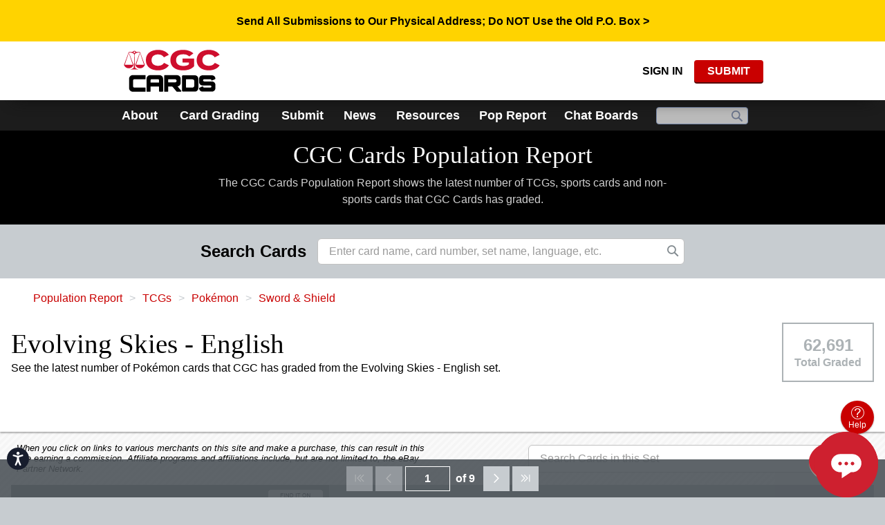

--- FILE ---
content_type: text/html; charset=utf-8
request_url: https://www.cgccards.com/population-report/partials/search-template/
body_size: 381
content:
	<span class="ccg-search-module__typehead-label">Search Cards</span>

<div class="ccg-search-module__typehead" ng-class="{'ccg-search-module__typehead--dropdownVisible': showDropdown}">
	<input id="{{id}}_typeahead" name="{{inputName}}"
		   tabindex="{{fieldTabindex}}"
		   ng-class="{'angucomplete-input-not-empty': notEmpty}"
		   ng-model="searchStr"
		   ng-disabled="disableInput"
		   type="{{inputType}}"
		   placeholder="{{placeholder}}"
		   maxlength="300"
		   ng-focus="onFocusHandler()"
		   class="{{inputClass}}"
		   ng-focus="resetHideResults()"
		   ng-blur="hideResults($event)"
		   autocapitalize="off"
		   autocorrect="off"
		   autocomplete="off"
		   ng-change="inputChangeHandler(searchStr)" />
	<i class="icon-search"></i>
	<div id="{{id}}_typeahead_search" class="ccg-search-module__dropdown angucomplete-dropdown" ng-show="showDropdown">
		<div class="ccg-search-module__dropdown-searching" ng-show="searching" ng-bind="textSearching"></div>
		<div class="ccg-search-module__dropdown-row"
			 ng-repeat="result in results"
			 ng-click="selectResult(result)"
			 ng-mouseenter="hoverRow($index)"
			 ng-class="{'ccg-search-module__dropdown-row--selected': $index == currentIndex}">
			<div class="ccg-search-module__dropdown-title">
				<span>{{result.originalObject.formattedCategory || result.originalObject.group.subcategory.category.name}}</span>
				{{result.originalObject.formattedDescription || result.originalObject.typeaheadSearch}}
				<span class="icon-sig-label" ng-if="::result.originalObject.hasAutograph" title="Autographed"></span>
			</div>
		</div>
		<div class="ccg-search-module__dropdown-row ccg-search-module__dropdown-row--maxresults" ng-if="results.length >= 50">
			<em>Only the first 50 matches are shown. Enter more search terms to narrow these results.</em>
		</div> 
		<div class="ccg-search-module__dropdown-row ccg-search-module__dropdown-row--noresults" ng-if="results.length === 0 && !searching">
			<em>{{textNoResults}}</em>
		</div>
	</div>
</div>


--- FILE ---
content_type: text/html; charset=utf-8
request_url: https://www.google.com/recaptcha/api2/aframe
body_size: 270
content:
<!DOCTYPE HTML><html><head><meta http-equiv="content-type" content="text/html; charset=UTF-8"></head><body><script nonce="K4NNKijMG7jXOuOIRbB9lw">/** Anti-fraud and anti-abuse applications only. See google.com/recaptcha */ try{var clients={'sodar':'https://pagead2.googlesyndication.com/pagead/sodar?'};window.addEventListener("message",function(a){try{if(a.source===window.parent){var b=JSON.parse(a.data);var c=clients[b['id']];if(c){var d=document.createElement('img');d.src=c+b['params']+'&rc='+(localStorage.getItem("rc::a")?sessionStorage.getItem("rc::b"):"");window.document.body.appendChild(d);sessionStorage.setItem("rc::e",parseInt(sessionStorage.getItem("rc::e")||0)+1);localStorage.setItem("rc::h",'1768973780397');}}}catch(b){}});window.parent.postMessage("_grecaptcha_ready", "*");}catch(b){}</script></body></html>

--- FILE ---
content_type: text/css
request_url: https://talkdeskchatsdk.talkdeskapp.com/v2/widget/2.0.42/assets/index-Dnh35eZq.css
body_size: 922
content:
@keyframes _circle_wn1m3_1{0%{transform:rotate(0)}to{transform:rotate(360deg)}}@keyframes _loading_wn1m3_1{0%,5%{transform:translate(40px) scale(1);background:#e9e9e9}10%{transform:translate(40px) scale(1);background:var(--chat-theme-color, #1f1f1f)}40%{transform:translate(20px) scale(1.5);background:var(--chat-theme-color, #1f1f1f)}90%,95%{transform:translate(0) scale(1);background:var(--chat-theme-color, #1f1f1f)}to{transform:translate(0) scale(1);background:#e9e9e9}}@keyframes _move-x_wn1m3_1{0%,10%{transform:translate(0)}90%,to{transform:translate(20px)}}@keyframes _slide-down_wn1m3_1{0%{transform:translate3d(0,-100%,0);visibility:visible}to{transform:translateZ(0)}}@keyframes _slide-in_wn1m3_1{0%{transform:translateY(-100%);opacity:0}to{transform:translateY(0);opacity:1}}@keyframes _slide-out_wn1m3_1{0%{transform:translateY(0);opacity:1}to{transform:translateY(-100%);opacity:0}}@keyframes _fade-in_wn1m3_1{0%{visibility:hidden;opacity:0}to{visibility:visible;opacity:1}}@keyframes _fade-out_wn1m3_1{0%{visibility:visible;opacity:1}to{visibility:hidden;opacity:0}}._notifications_wn1m3_112{position:absolute;top:88px;right:0;left:0;z-index:9999;display:flex;flex-direction:column;align-items:center;gap:12px}._notification_wn1m3_112{padding:12px;width:86.7%;border-radius:8px;font-size:14px;line-height:1.43em;word-break:break-word;text-align:center;border:1px solid;box-shadow:0 4px 4px rgba(0,0,0,.04),0 8px 8px rgba(0,0,0,.02),0 12px 12px rgba(0,0,0,.02);animation:_slide-down_wn1m3_1 .3s ease-in-out}._error_wn1m3_137{color:#820014;border-color:#ff7875;background-color:#ffccc7}._warning_wn1m3_143{color:#874d00;border-color:#ffd666;background-color:#fff1b8}._success_wn1m3_149{color:#135200;border-color:#95de64;background-color:#d9f7be}._startChatButton_1hdht_25{display:flex;justify-content:center;align-items:center;padding-top:8px;padding-bottom:20px;transition:padding-top,box-shadow .15s}._startChatButton_1hdht_25._withSeparator_1hdht_33{z-index:1;box-shadow:0 -2px 2px rgba(0,0,0,.04),0 -4px 8px rgba(0,0,0,.02)}._button_1hdht_38{display:flex;justify-content:center;align-items:center;padding:12px 24px;width:87%;min-height:44px;cursor:pointer;text-align:center;overflow-wrap:break-word;line-height:1.43em;gap:4px;font-weight:600;font-size:14px;font-family:webchat-customer-font,inter,-apple-system,system-ui,Segoe UI,Roboto,Ubuntu,Cantarell,Noto Sans,avenir,helvetica,arial,sans-serif;border-radius:8px;color:var(--start-chat-button-text-color, #ffffff);border:1px solid var(--start-chat-button-border-color, #1f1f1f);background-color:var(--start-chat-button-background-color, #1f1f1f)}._button_1hdht_38:hover{color:var(--start-chat-button-hover-text-color, #ffffff);border-color:var(--start-chat-button-hover-border-color, #8c8c8c);background-color:var(--start-chat-button-hover-background-color, #8c8c8c)}._button_1hdht_38._transparent_1hdht_63{padding:8px;width:auto;min-width:120px;max-width:87%;min-height:28px;font-size:12px;line-height:1.34em;color:var(--start-chat-transparent-button-text-color, #1f1f1f);border-color:transparent;background-color:transparent}._button_1hdht_38._transparent_1hdht_63 svg>path{fill:var(--start-chat-transparent-button-text-color, #1f1f1f)}._button_1hdht_38._transparent_1hdht_63:hover{background-color:var(--start-chat-transparent-button-hover-background-color, #e9e9e9)}._conversation_mscrs_1{display:flex;flex:1;flex-direction:column;width:100%;overflow:hidden;box-sizing:border-box}


--- FILE ---
content_type: application/javascript
request_url: https://www.cgccards.com/resources/bower/tinymce/tinymce.min.js?v=Gdozmu4sw8Hv7TSeuQVzVyGYfun3d-dJ6-N_FHqSQuE1
body_size: 134737
content:
/**
 * Copyright (c) Tiny Technologies, Inc. All rights reserved.
 * Licensed under the LGPL or a commercial license.
 * For LGPL see License.txt in the project root for license information.
 * For commercial licenses see https://www.tiny.cloud/
 *
 * Version: 5.0.3 (2019-03-19)
 */
!function(j){"use strict";var o=function(){for(var e=[],t=0;t<arguments.length;t++)e[t]=arguments[t]},q=function(n,r){return function(){for(var e=[],t=0;t<arguments.length;t++)e[t]=arguments[t];return n(r.apply(null,e))}},$=function(e){return function(){return e}},W=function(e){return e};function d(r){for(var o=[],e=1;e<arguments.length;e++)o[e-1]=arguments[e];return function(){for(var e=[],t=0;t<arguments.length;t++)e[t]=arguments[t];var n=o.concat(e);return r.apply(null,n)}}var e,t,n,r,i,a,u,s,l,c,f,h,m,g,p,v,b,y=function(n){return function(){for(var e=[],t=0;t<arguments.length;t++)e[t]=arguments[t];return!n.apply(null,e)}},C=$(!1),w=$(!0),x=C,N=w,E=function(){return z},z=(r={fold:function(e,t){return e()},is:x,isSome:x,isNone:N,getOr:n=function(e){return e},getOrThunk:t=function(e){return e()},getOrDie:function(e){throw new Error(e||"error: getOrDie called on none.")},getOrNull:function(){return null},getOrUndefined:function(){return undefined},or:n,orThunk:t,map:E,ap:E,each:function(){},bind:E,flatten:E,exists:x,forall:N,filter:E,equals:e=function(e){return e.isNone()},equals_:e,toArray:function(){return[]},toString:$("none()")},Object.freeze&&Object.freeze(r),r),S=function(n){var e=function(){return n},t=function(){return o},r=function(e){return e(n)},o={fold:function(e,t){return t(n)},is:function(e){return n===e},isSome:N,isNone:x,getOr:e,getOrThunk:e,getOrDie:e,getOrNull:e,getOrUndefined:e,or:t,orThunk:t,map:function(e){return S(e(n))},ap:function(e){return e.fold(E,function(e){return S(e(n))})},each:function(e){e(n)},bind:r,flatten:e,exists:r,forall:r,filter:function(e){return e(n)?o:z},equals:function(e){return e.is(n)},equals_:function(e,t){return e.fold(x,function(e){return t(n,e)})},toArray:function(){return[n]},toString:function(){return"some("+n+")"}};return o},T={some:S,none:E,from:function(e){return null===e||e===undefined?z:S(e)}},k=function(t){return function(e){return function(e){if(null===e)return"null";var t=typeof e;return"object"===t&&Array.prototype.isPrototypeOf(e)?"array":"object"===t&&String.prototype.isPrototypeOf(e)?"string":t}(e)===t}},A=k("string"),R=k("object"),M=k("array"),D=k("null"),B=k("boolean"),O=k("function"),_=k("number"),H=(i=Array.prototype.indexOf)===undefined?function(e,t){return Y(e,t)}:function(e,t){return i.call(e,t)},P=function(e,t){return-1<H(e,t)},K=function(e,t){for(var n=e.length,r=new Array(n),o=0;o<n;o++){var i=e[o];r[o]=t(i,o,e)}return r},L=function(e,t){for(var n=0,r=e.length;n<r;n++)t(e[n],n,e)},X=function(e,t){for(var n=[],r=[],o=0,i=e.length;o<i;o++){var a=e[o];(t(a,o,e)?n:r).push(a)}return{pass:n,fail:r}},V=function(e,t){for(var n=[],r=0,o=e.length;r<o;r++){var i=e[r];t(i,r,e)&&n.push(i)}return n},I=function(e,t,n){return L(e,function(e){n=t(n,e)}),n},F=function(e,t){for(var n=0,r=e.length;n<r;n++){var o=e[n];if(t(o,n,e))return T.some(o)}return T.none()},U=function(e,t){for(var n=0,r=e.length;n<r;n++)if(t(e[n],n,e))return T.some(n);return T.none()},Y=function(e,t){for(var n=0,r=e.length;n<r;++n)if(e[n]===t)return n;return-1},G=Array.prototype.push,J=function(e,t){return function(e){for(var t=[],n=0,r=e.length;n<r;++n){if(!Array.prototype.isPrototypeOf(e[n]))throw new Error("Arr.flatten item "+n+" was not an array, input: "+e);G.apply(t,e[n])}return t}(K(e,t))},Q=function(e,t){for(var n=0,r=e.length;n<r;++n)if(!0!==t(e[n],n,e))return!1;return!0},Z=Array.prototype.slice,ee=function(e,t){return V(e,function(e){return!P(t,e)})},te=function(e){return 0===e.length?T.none():T.some(e[0])},ne=function(e){return 0===e.length?T.none():T.some(e[e.length-1])},re=O(Array.from)?Array.from:function(e){return Z.call(e)},oe="undefined"!=typeof j.window?j.window:Function("return this;")(),ie=function(e,t){return function(e,t){for(var n=t!==undefined&&null!==t?t:oe,r=0;r<e.length&&n!==undefined&&null!==n;++r)n=n[e[r]];return n}(e.split("."),t)},ae={getOrDie:function(e,t){var n=ie(e,t);if(n===undefined||null===n)throw e+" not available on this browser";return n}},ue=function(){return ae.getOrDie("URL")},se={createObjectURL:function(e){return ue().createObjectURL(e)},revokeObjectURL:function(e){ue().revokeObjectURL(e)}},le=j.navigator,ce=le.userAgent,fe=function(e){return"matchMedia"in j.window&&j.matchMedia(e).matches};m=/Android/.test(ce),u=(u=!(a=/WebKit/.test(ce))&&/MSIE/gi.test(ce)&&/Explorer/gi.test(le.appName))&&/MSIE (\w+)\./.exec(ce)[1],s=-1!==ce.indexOf("Trident/")&&(-1!==ce.indexOf("rv:")||-1!==le.appName.indexOf("Netscape"))&&11,l=-1!==ce.indexOf("Edge/")&&!u&&!s&&12,u=u||s||l,c=!a&&!s&&/Gecko/.test(ce),f=-1!==ce.indexOf("Mac"),h=/(iPad|iPhone)/.test(ce),g="FormData"in j.window&&"FileReader"in j.window&&"URL"in j.window&&!!se.createObjectURL,p=fe("only screen and (max-device-width: 480px)")&&(m||h),v=fe("only screen and (min-width: 800px)")&&(m||h),b=-1!==ce.indexOf("Windows Phone"),l&&(a=!1);var de,he={opera:!1,webkit:a,ie:u,gecko:c,mac:f,iOS:h,android:m,contentEditable:!h||g||534<=parseInt(ce.match(/AppleWebKit\/(\d*)/)[1],10),transparentSrc:"[data-uri]",caretAfter:8!==u,range:j.window.getSelection&&"Range"in j.window,documentMode:u&&!l?j.document.documentMode||7:10,fileApi:g,ceFalse:!1===u||8<u,cacheSuffix:null,container:null,overrideViewPort:null,experimentalShadowDom:!1,canHaveCSP:!1===u||11<u,desktop:!p&&!v,windowsPhone:b},me=window.Promise?window.Promise:function(){function r(e,t){return function(){e.apply(t,arguments)}}var e=Array.isArray||function(e){return"[object Array]"===Object.prototype.toString.call(e)},i=function(e){if("object"!=typeof this)throw new TypeError("Promises must be constructed via new");if("function"!=typeof e)throw new TypeError("not a function");this._state=null,this._value=null,this._deferreds=[],c(e,r(o,this),r(u,this))},t=i.immediateFn||"function"==typeof j.setImmediate&&j.setImmediate||function(e){j.setTimeout(e,1)};function a(r){var o=this;null!==this._state?t(function(){var e=o._state?r.onFulfilled:r.onRejected;if(null!==e){var t;try{t=e(o._value)}catch(n){return void r.reject(n)}r.resolve(t)}else(o._state?r.resolve:r.reject)(o._value)}):this._deferreds.push(r)}function o(e){try{if(e===this)throw new TypeError("A promise cannot be resolved with itself.");if(e&&("object"==typeof e||"function"==typeof e)){var t=e.then;if("function"==typeof t)return void c(r(t,e),r(o,this),r(u,this))}this._state=!0,this._value=e,s.call(this)}catch(n){u.call(this,n)}}function u(e){this._state=!1,this._value=e,s.call(this)}function s(){for(var e=0,t=this._deferreds.length;e<t;e++)a.call(this,this._deferreds[e]);this._deferreds=null}function l(e,t,n,r){this.onFulfilled="function"==typeof e?e:null,this.onRejected="function"==typeof t?t:null,this.resolve=n,this.reject=r}function c(e,t,n){var r=!1;try{e(function(e){r||(r=!0,t(e))},function(e){r||(r=!0,n(e))})}catch(o){if(r)return;r=!0,n(o)}}return i.prototype["catch"]=function(e){return this.then(null,e)},i.prototype.then=function(n,r){var o=this;return new i(function(e,t){a.call(o,new l(n,r,e,t))})},i.all=function(){var s=Array.prototype.slice.call(1===arguments.length&&e(arguments[0])?arguments[0]:arguments);return new i(function(o,i){if(0===s.length)return o([]);var a=s.length;function u(t,e){try{if(e&&("object"==typeof e||"function"==typeof e)){var n=e.then;if("function"==typeof n)return void n.call(e,function(e){u(t,e)},i)}s[t]=e,0==--a&&o(s)}catch(r){i(r)}}for(var e=0;e<s.length;e++)u(e,s[e])})},i.resolve=function(t){return t&&"object"==typeof t&&t.constructor===i?t:new i(function(e){e(t)})},i.reject=function(n){return new i(function(e,t){t(n)})},i.race=function(o){return new i(function(e,t){for(var n=0,r=o.length;n<r;n++)o[n].then(e,t)})},i}(),ge=function(e,t){return"number"!=typeof t&&(t=0),j.setTimeout(e,t)},pe=function(e,t){return"number"!=typeof t&&(t=1),j.setInterval(e,t)},ve=function(t,n){var r,e;return(e=function(){var e=arguments;j.clearTimeout(r),r=ge(function(){t.apply(this,e)},n)}).stop=function(){j.clearTimeout(r)},e},be={requestAnimationFrame:function(e,t){de?de.then(e):de=new me(function(e){t||(t=j.document.body),function(e,t){var n,r=j.window.requestAnimationFrame,o=["ms","moz","webkit"];for(n=0;n<o.length&&!r;n++)r=j.window[o[n]+"RequestAnimationFrame"];r||(r=function(e){j.window.setTimeout(e,0)}),r(e,t)}(e,t)}).then(e)},setTimeout:ge,setInterval:pe,setEditorTimeout:function(e,t,n){return ge(function(){e.removed||t()},n)},setEditorInterval:function(e,t,n){var r;return r=pe(function(){e.removed?j.clearInterval(r):t()},n)},debounce:ve,throttle:ve,clearInterval:function(e){return j.clearInterval(e)},clearTimeout:function(e){return j.clearTimeout(e)}},ye=/^(?:mouse|contextmenu)|click/,Ce={keyLocation:1,layerX:1,layerY:1,returnValue:1,webkitMovementX:1,webkitMovementY:1,keyIdentifier:1},we=function(){return!1},xe=function(){return!0},Ne=function(e,t,n,r){e.addEventListener?e.addEventListener(t,n,r||!1):e.attachEvent&&e.attachEvent("on"+t,n)},Ee=function(e,t,n,r){e.removeEventListener?e.removeEventListener(t,n,r||!1):e.detachEvent&&e.detachEvent("on"+t,n)},ze=function(e,t){var n,r,o=t||{};for(n in e)Ce[n]||(o[n]=e[n]);if(o.target||(o.target=o.srcElement||j.document),he.experimentalShadowDom&&(o.target=function(e,t){if(e.composedPath){var n=e.composedPath();if(n&&0<n.length)return n[0]}return t}(e,o.target)),e&&ye.test(e.type)&&e.pageX===undefined&&e.clientX!==undefined){var i=o.target.ownerDocument||j.document,a=i.documentElement,u=i.body;o.pageX=e.clientX+(a&&a.scrollLeft||u&&u.scrollLeft||0)-(a&&a.clientLeft||u&&u.clientLeft||0),o.pageY=e.clientY+(a&&a.scrollTop||u&&u.scrollTop||0)-(a&&a.clientTop||u&&u.clientTop||0)}return o.preventDefault=function(){o.isDefaultPrevented=xe,e&&(e.preventDefault?e.preventDefault():e.returnValue=!1)},o.stopPropagation=function(){o.isPropagationStopped=xe,e&&(e.stopPropagation?e.stopPropagation():e.cancelBubble=!0)},!(o.stopImmediatePropagation=function(){o.isImmediatePropagationStopped=xe,o.stopPropagation()})==((r=o).isDefaultPrevented===xe||r.isDefaultPrevented===we)&&(o.isDefaultPrevented=we,o.isPropagationStopped=we,o.isImmediatePropagationStopped=we),"undefined"==typeof o.metaKey&&(o.metaKey=!1),o},Se=function(e,t,n){var r=e.document,o={type:"ready"};if(n.domLoaded)t(o);else{var i=function(){return"complete"===r.readyState||"interactive"===r.readyState&&r.body},a=function(){Ee(e,"DOMContentLoaded",a),Ee(e,"load",a),n.domLoaded||(n.domLoaded=!0,t(o))},u=function(){i()&&(Ee(r,"readystatechange",u),a())},s=function(){try{r.documentElement.doScroll("left")}catch(e){return void be.setTimeout(s)}a()};!r.addEventListener||he.ie&&he.ie<11?(Ne(r,"readystatechange",u),r.documentElement.doScroll&&e.self===e.top&&s()):i()?a():Ne(e,"DOMContentLoaded",a),Ne(e,"load",a)}},ke=function(){var h,m,g,p,v,b=this,y={};m="mce-data-"+(+new Date).toString(32),p="onmouseenter"in j.document.documentElement,g="onfocusin"in j.document.documentElement,v={mouseenter:"mouseover",mouseleave:"mouseout"},h=1,b.domLoaded=!1,b.events=y;var C=function(e,t){var n,r,o,i,a=y[t];if(n=a&&a[e.type])for(r=0,o=n.length;r<o;r++)if((i=n[r])&&!1===i.func.call(i.scope,e)&&e.preventDefault(),e.isImmediatePropagationStopped())return};b.bind=function(e,t,n,r){var o,i,a,u,s,l,c,f=j.window,d=function(e){C(ze(e||f.event),o)};if(e&&3!==e.nodeType&&8!==e.nodeType){for(e[m]?o=e[m]:(o=h++,e[m]=o,y[o]={}),r=r||e,a=(t=t.split(" ")).length;a--;)l=d,s=c=!1,"DOMContentLoaded"===(u=t[a])&&(u="ready"),b.domLoaded&&"ready"===u&&"complete"===e.readyState?n.call(r,ze({type:u})):(p||(s=v[u])&&(l=function(e){var t,n;if(t=e.currentTarget,(n=e.relatedTarget)&&t.contains)n=t.contains(n);else for(;n&&n!==t;)n=n.parentNode;n||((e=ze(e||f.event)).type="mouseout"===e.type?"mouseleave":"mouseenter",e.target=t,C(e,o))}),g||"focusin"!==u&&"focusout"!==u||(c=!0,s="focusin"===u?"focus":"blur",l=function(e){(e=ze(e||f.event)).type="focus"===e.type?"focusin":"focusout",C(e,o)}),(i=y[o][u])?"ready"===u&&b.domLoaded?n({type:u}):i.push({func:n,scope:r}):(y[o][u]=i=[{func:n,scope:r}],i.fakeName=s,i.capture=c,i.nativeHandler=l,"ready"===u?Se(e,l,b):Ne(e,s||u,l,c)));return e=i=0,n}},b.unbind=function(e,t,n){var r,o,i,a,u,s;if(!e||3===e.nodeType||8===e.nodeType)return b;if(r=e[m]){if(s=y[r],t){for(i=(t=t.split(" ")).length;i--;)if(o=s[u=t[i]]){if(n)for(a=o.length;a--;)if(o[a].func===n){var l=o.nativeHandler,c=o.fakeName,f=o.capture;(o=o.slice(0,a).concat(o.slice(a+1))).nativeHandler=l,o.fakeName=c,o.capture=f,s[u]=o}n&&0!==o.length||(delete s[u],Ee(e,o.fakeName||u,o.nativeHandler,o.capture))}}else{for(u in s)o=s[u],Ee(e,o.fakeName||u,o.nativeHandler,o.capture);s={}}for(u in s)return b;delete y[r];try{delete e[m]}catch(d){e[m]=null}}return b},b.fire=function(e,t,n){var r;if(!e||3===e.nodeType||8===e.nodeType)return b;for((n=ze(null,n)).type=t,n.target=e;(r=e[m])&&C(n,r),(e=e.parentNode||e.ownerDocument||e.defaultView||e.parentWindow)&&!n.isPropagationStopped(););return b},b.clean=function(e){var t,n,r=b.unbind;if(!e||3===e.nodeType||8===e.nodeType)return b;if(e[m]&&r(e),e.getElementsByTagName||(e=e.document),e&&e.getElementsByTagName)for(r(e),t=(n=e.getElementsByTagName("*")).length;t--;)(e=n[t])[m]&&r(e);return b},b.destroy=function(){y={}},b.cancel=function(e){return e&&(e.preventDefault(),e.stopImmediatePropagation()),!1}};ke.Event=new ke,ke.Event.bind(j.window,"ready",function(){});var Te,Ae,Re,Me,De,Be,Oe,_e,He,Pe,Le,Ve,Ie,Fe,Ue,je,qe,$e,We="sizzle"+-new Date,Ke=j.window.document,Xe=0,Ye=0,Ge=Tt(),Je=Tt(),Qe=Tt(),Ze=function(e,t){return e===t&&(Le=!0),0},et=typeof undefined,tt={}.hasOwnProperty,nt=[],rt=nt.pop,ot=nt.push,it=nt.push,at=nt.slice,ut=nt.indexOf||function(e){for(var t=0,n=this.length;t<n;t++)if(this[t]===e)return t;return-1},st="[\\x20\\t\\r\\n\\f]",lt="(?:\\\\.|[\\w-]|[^\\x00-\\xa0])+",ct="\\["+st+"*("+lt+")(?:"+st+"*([*^$|!~]?=)"+st+"*(?:'((?:\\\\.|[^\\\\'])*)'|\"((?:\\\\.|[^\\\\\"])*)\"|("+lt+"))|)"+st+"*\\]",ft=":("+lt+")(?:\\((('((?:\\\\.|[^\\\\'])*)'|\"((?:\\\\.|[^\\\\\"])*)\")|((?:\\\\.|[^\\\\()[\\]]|"+ct+")*)|.*)\\)|)",dt=new RegExp("^"+st+"+|((?:^|[^\\\\])(?:\\\\.)*)"+st+"+$","g"),ht=new RegExp("^"+st+"*,"+st+"*"),mt=new RegExp("^"+st+"*([>+~]|"+st+")"+st+"*"),gt=new RegExp("="+st+"*([^\\]'\"]*?)"+st+"*\\]","g"),pt=new RegExp(ft),vt=new RegExp("^"+lt+"$"),bt={ID:new RegExp("^#("+lt+")"),CLASS:new RegExp("^\\.("+lt+")"),TAG:new RegExp("^("+lt+"|[*])"),ATTR:new RegExp("^"+ct),PSEUDO:new RegExp("^"+ft),CHILD:new RegExp("^:(only|first|last|nth|nth-last)-(child|of-type)(?:\\("+st+"*(even|odd|(([+-]|)(\\d*)n|)"+st+"*(?:([+-]|)"+st+"*(\\d+)|))"+st+"*\\)|)","i"),bool:new RegExp("^(?:checked|selected|async|autofocus|autoplay|controls|defer|disabled|hidden|ismap|loop|multiple|open|readonly|required|scoped)$","i"),needsContext:new RegExp("^"+st+"*[>+~]|:(even|odd|eq|gt|lt|nth|first|last)(?:\\("+st+"*((?:-\\d)?\\d*)"+st+"*\\)|)(?=[^-]|$)","i")},yt=/^(?:input|select|textarea|button)$/i,Ct=/^h\d$/i,wt=/^[^{]+\{\s*\[native \w/,xt=/^(?:#([\w-]+)|(\w+)|\.([\w-]+))$/,Nt=/[+~]/,Et=/'|\\/g,zt=new RegExp("\\\\([\\da-f]{1,6}"+st+"?|("+st+")|.)","ig"),St=function(e,t,n){var r="0x"+t-65536;return r!=r||n?t:r<0?String.fromCharCode(r+65536):String.fromCharCode(r>>10|55296,1023&r|56320)};try{it.apply(nt=at.call(Ke.childNodes),Ke.childNodes),nt[Ke.childNodes.length].nodeType}catch(tE){it={apply:nt.length?function(e,t){ot.apply(e,at.call(t))}:function(e,t){for(var n=e.length,r=0;e[n++]=t[r++];);e.length=n-1}}}var kt=function(e,t,n,r){var o,i,a,u,s,l,c,f,d,h;if((t?t.ownerDocument||t:Ke)!==Ie&&Ve(t),n=n||[],!e||"string"!=typeof e)return n;if(1!==(u=(t=t||Ie).nodeType)&&9!==u)return[];if(Ue&&!r){if(o=xt.exec(e))if(a=o[1]){if(9===u){if(!(i=t.getElementById(a))||!i.parentNode)return n;if(i.id===a)return n.push(i),n}else if(t.ownerDocument&&(i=t.ownerDocument.getElementById(a))&&$e(t,i)&&i.id===a)return n.push(i),n}else{if(o[2])return it.apply(n,t.getElementsByTagName(e)),n;if((a=o[3])&&Ae.getElementsByClassName)return it.apply(n,t.getElementsByClassName(a)),n}if(Ae.qsa&&(!je||!je.test(e))){if(f=c=We,d=t,h=9===u&&e,1===u&&"object"!==t.nodeName.toLowerCase()){for(l=Be(e),(c=t.getAttribute("id"))?f=c.replace(Et,"\\$&"):t.setAttribute("id",f),f="[id='"+f+"'] ",s=l.length;s--;)l[s]=f+Ht(l[s]);d=Nt.test(e)&&Ot(t.parentNode)||t,h=l.join(",")}if(h)try{return it.apply(n,d.querySelectorAll(h)),n}catch(m){}finally{c||t.removeAttribute("id")}}}return _e(e.replace(dt,"$1"),t,n,r)};function Tt(){var n=[];return function r(e,t){return n.push(e+" ")>Re.cacheLength&&delete r[n.shift()],r[e+" "]=t}}function At(e){return e[We]=!0,e}function Rt(e,t){var n=t&&e,r=n&&1===e.nodeType&&1===t.nodeType&&(~t.sourceIndex||1<<31)-(~e.sourceIndex||1<<31);if(r)return r;if(n)for(;n=n.nextSibling;)if(n===t)return-1;return e?1:-1}function Mt(t){return function(e){return"input"===e.nodeName.toLowerCase()&&e.type===t}}function Dt(n){return function(e){var t=e.nodeName.toLowerCase();return("input"===t||"button"===t)&&e.type===n}}function Bt(a){return At(function(i){return i=+i,At(function(e,t){for(var n,r=a([],e.length,i),o=r.length;o--;)e[n=r[o]]&&(e[n]=!(t[n]=e[n]))})})}function Ot(e){return e&&typeof e.getElementsByTagName!==et&&e}for(Te in Ae=kt.support={},De=kt.isXML=function(e){var t=e&&(e.ownerDocument||e).documentElement;return!!t&&"HTML"!==t.nodeName},Ve=kt.setDocument=function(e){var t,s=e?e.ownerDocument||e:Ke,n=s.defaultView;return s!==Ie&&9===s.nodeType&&s.documentElement?(Fe=(Ie=s).documentElement,Ue=!De(s),n&&n!==function r(e){try{return e.top}catch(t){}return null}(n)&&(n.addEventListener?n.addEventListener("unload",function(){Ve()},!1):n.attachEvent&&n.attachEvent("onunload",function(){Ve()})),Ae.attributes=!0,Ae.getElementsByTagName=!0,Ae.getElementsByClassName=wt.test(s.getElementsByClassName),Ae.getById=!0,Re.find.ID=function(e,t){if(typeof t.getElementById!==et&&Ue){var n=t.getElementById(e);return n&&n.parentNode?[n]:[]}},Re.filter.ID=function(e){var t=e.replace(zt,St);return function(e){return e.getAttribute("id")===t}},Re.find.TAG=Ae.getElementsByTagName?function(e,t){if(typeof t.getElementsByTagName!==et)return t.getElementsByTagName(e)}:function(e,t){var n,r=[],o=0,i=t.getElementsByTagName(e);if("*"!==e)return i;for(;n=i[o++];)1===n.nodeType&&r.push(n);return r},Re.find.CLASS=Ae.getElementsByClassName&&function(e,t){if(Ue)return t.getElementsByClassName(e)},qe=[],je=[],Ae.disconnectedMatch=!0,je=je.length&&new RegExp(je.join("|")),qe=qe.length&&new RegExp(qe.join("|")),t=wt.test(Fe.compareDocumentPosition),$e=t||wt.test(Fe.contains)?function(e,t){var n=9===e.nodeType?e.documentElement:e,r=t&&t.parentNode;return e===r||!(!r||1!==r.nodeType||!(n.contains?n.contains(r):e.compareDocumentPosition&&16&e.compareDocumentPosition(r)))}:function(e,t){if(t)for(;t=t.parentNode;)if(t===e)return!0;return!1},Ze=t?function(e,t){if(e===t)return Le=!0,0;var n=!e.compareDocumentPosition-!t.compareDocumentPosition;return n||(1&(n=(e.ownerDocument||e)===(t.ownerDocument||t)?e.compareDocumentPosition(t):1)||!Ae.sortDetached&&t.compareDocumentPosition(e)===n?e===s||e.ownerDocument===Ke&&$e(Ke,e)?-1:t===s||t.ownerDocument===Ke&&$e(Ke,t)?1:Pe?ut.call(Pe,e)-ut.call(Pe,t):0:4&n?-1:1)}:function(e,t){if(e===t)return Le=!0,0;var n,r=0,o=e.parentNode,i=t.parentNode,a=[e],u=[t];if(!o||!i)return e===s?-1:t===s?1:o?-1:i?1:Pe?ut.call(Pe,e)-ut.call(Pe,t):0;if(o===i)return Rt(e,t);for(n=e;n=n.parentNode;)a.unshift(n);for(n=t;n=n.parentNode;)u.unshift(n);for(;a[r]===u[r];)r++;return r?Rt(a[r],u[r]):a[r]===Ke?-1:u[r]===Ke?1:0},s):Ie},kt.matches=function(e,t){return kt(e,null,null,t)},kt.matchesSelector=function(e,t){if((e.ownerDocument||e)!==Ie&&Ve(e),t=t.replace(gt,"='$1']"),Ae.matchesSelector&&Ue&&(!qe||!qe.test(t))&&(!je||!je.test(t)))try{var n=(void 0).call(e,t);if(n||Ae.disconnectedMatch||e.document&&11!==e.document.nodeType)return n}catch(tE){}return 0<kt(t,Ie,null,[e]).length},kt.contains=function(e,t){return(e.ownerDocument||e)!==Ie&&Ve(e),$e(e,t)},kt.attr=function(e,t){(e.ownerDocument||e)!==Ie&&Ve(e);var n=Re.attrHandle[t.toLowerCase()],r=n&&tt.call(Re.attrHandle,t.toLowerCase())?n(e,t,!Ue):undefined;return r!==undefined?r:Ae.attributes||!Ue?e.getAttribute(t):(r=e.getAttributeNode(t))&&r.specified?r.value:null},kt.error=function(e){throw new Error("Syntax error, unrecognized expression: "+e)},kt.uniqueSort=function(e){var t,n=[],r=0,o=0;if(Le=!Ae.detectDuplicates,Pe=!Ae.sortStable&&e.slice(0),e.sort(Ze),Le){for(;t=e[o++];)t===e[o]&&(r=n.push(o));for(;r--;)e.splice(n[r],1)}return Pe=null,e},Me=kt.getText=function(e){var t,n="",r=0,o=e.nodeType;if(o){if(1===o||9===o||11===o){if("string"==typeof e.textContent)return e.textContent;for(e=e.firstChild;e;e=e.nextSibling)n+=Me(e)}else if(3===o||4===o)return e.nodeValue}else for(;t=e[r++];)n+=Me(t);return n},(Re=kt.selectors={cacheLength:50,createPseudo:At,match:bt,attrHandle:{},find:{},relative:{">":{dir:"parentNode",first:!0}," ":{dir:"parentNode"},"+":{dir:"previousSibling",first:!0},"~":{dir:"previousSibling"}},preFilter:{ATTR:function(e){return e[1]=e[1].replace(zt,St),e[3]=(e[3]||e[4]||e[5]||"").replace(zt,St),"~="===e[2]&&(e[3]=" "+e[3]+" "),e.slice(0,4)},CHILD:function(e){return e[1]=e[1].toLowerCase(),"nth"===e[1].slice(0,3)?(e[3]||kt.error(e[0]),e[4]=+(e[4]?e[5]+(e[6]||1):2*("even"===e[3]||"odd"===e[3])),e[5]=+(e[7]+e[8]||"odd"===e[3])):e[3]&&kt.error(e[0]),e},PSEUDO:function(e){var t,n=!e[6]&&e[2];return bt.CHILD.test(e[0])?null:(e[3]?e[2]=e[4]||e[5]||"":n&&pt.test(n)&&(t=Be(n,!0))&&(t=n.indexOf(")",n.length-t)-n.length)&&(e[0]=e[0].slice(0,t),e[2]=n.slice(0,t)),e.slice(0,3))}},filter:{TAG:function(e){var t=e.replace(zt,St).toLowerCase();return"*"===e?function(){return!0}:function(e){return e.nodeName&&e.nodeName.toLowerCase()===t}},CLASS:function(e){var t=Ge[e+" "];return t||(t=new RegExp("(^|"+st+")"+e+"("+st+"|$)"))&&Ge(e,function(e){return t.test("string"==typeof e.className&&e.className||typeof e.getAttribute!==et&&e.getAttribute("class")||"")})},ATTR:function(n,r,o){return function(e){var t=kt.attr(e,n);return null==t?"!="===r:!r||(t+="","="===r?t===o:"!="===r?t!==o:"^="===r?o&&0===t.indexOf(o):"*="===r?o&&-1<t.indexOf(o):"$="===r?o&&t.slice(-o.length)===o:"~="===r?-1<(" "+t+" ").indexOf(o):"|="===r&&(t===o||t.slice(0,o.length+1)===o+"-"))}},CHILD:function(h,e,t,m,g){var p="nth"!==h.slice(0,3),v="last"!==h.slice(-4),b="of-type"===e;return 1===m&&0===g?function(e){return!!e.parentNode}:function(e,t,n){var r,o,i,a,u,s,l=p!==v?"nextSibling":"previousSibling",c=e.parentNode,f=b&&e.nodeName.toLowerCase(),d=!n&&!b;if(c){if(p){for(;l;){for(i=e;i=i[l];)if(b?i.nodeName.toLowerCase()===f:1===i.nodeType)return!1;s=l="only"===h&&!s&&"nextSibling"}return!0}if(s=[v?c.firstChild:c.lastChild],v&&d){for(u=(r=(o=c[We]||(c[We]={}))[h]||[])[0]===Xe&&r[1],a=r[0]===Xe&&r[2],i=u&&c.childNodes[u];i=++u&&i&&i[l]||(a=u=0)||s.pop();)if(1===i.nodeType&&++a&&i===e){o[h]=[Xe,u,a];break}}else if(d&&(r=(e[We]||(e[We]={}))[h])&&r[0]===Xe)a=r[1];else for(;(i=++u&&i&&i[l]||(a=u=0)||s.pop())&&((b?i.nodeName.toLowerCase()!==f:1!==i.nodeType)||!++a||(d&&((i[We]||(i[We]={}))[h]=[Xe,a]),i!==e)););return(a-=g)===m||a%m==0&&0<=a/m}}},PSEUDO:function(e,i){var t,a=Re.pseudos[e]||Re.setFilters[e.toLowerCase()]||kt.error("unsupported pseudo: "+e);return a[We]?a(i):1<a.length?(t=[e,e,"",i],Re.setFilters.hasOwnProperty(e.toLowerCase())?At(function(e,t){for(var n,r=a(e,i),o=r.length;o--;)e[n=ut.call(e,r[o])]=!(t[n]=r[o])}):function(e){return a(e,0,t)}):a}},pseudos:{not:At(function(e){var r=[],o=[],u=Oe(e.replace(dt,"$1"));return u[We]?At(function(e,t,n,r){for(var o,i=u(e,null,r,[]),a=e.length;a--;)(o=i[a])&&(e[a]=!(t[a]=o))}):function(e,t,n){return r[0]=e,u(r,null,n,o),!o.pop()}}),has:At(function(t){return function(e){return 0<kt(t,e).length}}),contains:At(function(t){return t=t.replace(zt,St),function(e){return-1<(e.textContent||e.innerText||Me(e)).indexOf(t)}}),lang:At(function(n){return vt.test(n||"")||kt.error("unsupported lang: "+n),n=n.replace(zt,St).toLowerCase(),function(e){var t;do{if(t=Ue?e.lang:e.getAttribute("xml:lang")||e.getAttribute("lang"))return(t=t.toLowerCase())===n||0===t.indexOf(n+"-")}while((e=e.parentNode)&&1===e.nodeType);return!1}}),target:function(e){var t=j.window.location&&j.window.location.hash;return t&&t.slice(1)===e.id},root:function(e){return e===Fe},focus:function(e){return e===Ie.activeElement&&(!Ie.hasFocus||Ie.hasFocus())&&!!(e.type||e.href||~e.tabIndex)},enabled:function(e){return!1===e.disabled},disabled:function(e){return!0===e.disabled},checked:function(e){var t=e.nodeName.toLowerCase();return"input"===t&&!!e.checked||"option"===t&&!!e.selected},selected:function(e){return e.parentNode&&e.parentNode.selectedIndex,!0===e.selected},empty:function(e){for(e=e.firstChild;e;e=e.nextSibling)if(e.nodeType<6)return!1;return!0},parent:function(e){return!Re.pseudos.empty(e)},header:function(e){return Ct.test(e.nodeName)},input:function(e){return yt.test(e.nodeName)},button:function(e){var t=e.nodeName.toLowerCase();return"input"===t&&"button"===e.type||"button"===t},text:function(e){var t;return"input"===e.nodeName.toLowerCase()&&"text"===e.type&&(null==(t=e.getAttribute("type"))||"text"===t.toLowerCase())},first:Bt(function(){return[0]}),last:Bt(function(e,t){return[t-1]}),eq:Bt(function(e,t,n){return[n<0?n+t:n]}),even:Bt(function(e,t){for(var n=0;n<t;n+=2)e.push(n);return e}),odd:Bt(function(e,t){for(var n=1;n<t;n+=2)e.push(n);return e}),lt:Bt(function(e,t,n){for(var r=n<0?n+t:n;0<=--r;)e.push(r);return e}),gt:Bt(function(e,t,n){for(var r=n<0?n+t:n;++r<t;)e.push(r);return e})}}).pseudos.nth=Re.pseudos.eq,{radio:!0,checkbox:!0,file:!0,password:!0,image:!0})Re.pseudos[Te]=Mt(Te);for(Te in{submit:!0,reset:!0})Re.pseudos[Te]=Dt(Te);function _t(){}function Ht(e){for(var t=0,n=e.length,r="";t<n;t++)r+=e[t].value;return r}function Pt(a,e,t){var u=e.dir,s=t&&"parentNode"===u,l=Ye++;return e.first?function(e,t,n){for(;e=e[u];)if(1===e.nodeType||s)return a(e,t,n)}:function(e,t,n){var r,o,i=[Xe,l];if(n){for(;e=e[u];)if((1===e.nodeType||s)&&a(e,t,n))return!0}else for(;e=e[u];)if(1===e.nodeType||s){if((r=(o=e[We]||(e[We]={}))[u])&&r[0]===Xe&&r[1]===l)return i[2]=r[2];if((o[u]=i)[2]=a(e,t,n))return!0}}}function Lt(o){return 1<o.length?function(e,t,n){for(var r=o.length;r--;)if(!o[r](e,t,n))return!1;return!0}:o[0]}function Vt(e,t,n,r,o){for(var i,a=[],u=0,s=e.length,l=null!=t;u<s;u++)(i=e[u])&&(n&&!n(i,r,o)||(a.push(i),l&&t.push(u)));return a}function It(m,g,p,v,b,e){return v&&!v[We]&&(v=It(v)),b&&!b[We]&&(b=It(b,e)),At(function(e,t,n,r){var o,i,a,u=[],s=[],l=t.length,c=e||function h(e,t,n){for(var r=0,o=t.length;r<o;r++)kt(e,t[r],n);return n}(g||"*",n.nodeType?[n]:n,[]),f=!m||!e&&g?c:Vt(c,u,m,n,r),d=p?b||(e?m:l||v)?[]:t:f;if(p&&p(f,d,n,r),v)for(o=Vt(d,s),v(o,[],n,r),i=o.length;i--;)(a=o[i])&&(d[s[i]]=!(f[s[i]]=a));if(e){if(b||m){if(b){for(o=[],i=d.length;i--;)(a=d[i])&&o.push(f[i]=a);b(null,d=[],o,r)}for(i=d.length;i--;)(a=d[i])&&-1<(o=b?ut.call(e,a):u[i])&&(e[o]=!(t[o]=a))}}else d=Vt(d===t?d.splice(l,d.length):d),b?b(null,t,d,r):it.apply(t,d)})}function Ft(e){for(var r,t,n,o=e.length,i=Re.relative[e[0].type],a=i||Re.relative[" "],u=i?1:0,s=Pt(function(e){return e===r},a,!0),l=Pt(function(e){return-1<ut.call(r,e)},a,!0),c=[function(e,t,n){return!i&&(n||t!==He)||((r=t).nodeType?s(e,t,n):l(e,t,n))}];u<o;u++)if(t=Re.relative[e[u].type])c=[Pt(Lt(c),t)];else{if((t=Re.filter[e[u].type].apply(null,e[u].matches))[We]){for(n=++u;n<o&&!Re.relative[e[n].type];n++);return It(1<u&&Lt(c),1<u&&Ht(e.slice(0,u-1).concat({value:" "===e[u-2].type?"*":""})).replace(dt,"$1"),t,u<n&&Ft(e.slice(u,n)),n<o&&Ft(e=e.slice(n)),n<o&&Ht(e))}c.push(t)}return Lt(c)}_t.prototype=Re.filters=Re.pseudos,Re.setFilters=new _t,Be=kt.tokenize=function(e,t){var n,r,o,i,a,u,s,l=Je[e+" "];if(l)return t?0:l.slice(0);for(a=e,u=[],s=Re.preFilter;a;){for(i in n&&!(r=ht.exec(a))||(r&&(a=a.slice(r[0].length)||a),u.push(o=[])),n=!1,(r=mt.exec(a))&&(n=r.shift(),o.push({value:n,type:r[0].replace(dt," ")}),a=a.slice(n.length)),Re.filter)!(r=bt[i].exec(a))||s[i]&&!(r=s[i](r))||(n=r.shift(),o.push({value:n,type:i,matches:r}),a=a.slice(n.length));if(!n)break}return t?a.length:a?kt.error(e):Je(e,u).slice(0)},Oe=kt.compile=function(e,t){var n,r=[],o=[],i=Qe[e+" "];if(!i){for(t||(t=Be(e)),n=t.length;n--;)(i=Ft(t[n]))[We]?r.push(i):o.push(i);(i=Qe(e,function a(p,v){var b=0<v.length,y=0<p.length,e=function(e,t,n,r,o){var i,a,u,s=0,l="0",c=e&&[],f=[],d=He,h=e||y&&Re.find.TAG("*",o),m=Xe+=null==d?1:Math.random()||.1,g=h.length;for(o&&(He=t!==Ie&&t);l!==g&&null!=(i=h[l]);l++){if(y&&i){for(a=0;u=p[a++];)if(u(i,t,n)){r.push(i);break}o&&(Xe=m)}b&&((i=!u&&i)&&s--,e&&c.push(i))}if(s+=l,b&&l!==s){for(a=0;u=v[a++];)u(c,f,t,n);if(e){if(0<s)for(;l--;)c[l]||f[l]||(f[l]=rt.call(r));f=Vt(f)}it.apply(r,f),o&&!e&&0<f.length&&1<s+v.length&&kt.uniqueSort(r)}return o&&(Xe=m,He=d),c};return b?At(e):e}(o,r))).selector=e}return i},_e=kt.select=function(e,t,n,r){var o,i,a,u,s,l="function"==typeof e&&e,c=!r&&Be(e=l.selector||e);if(n=n||[],1===c.length){if(2<(i=c[0]=c[0].slice(0)).length&&"ID"===(a=i[0]).type&&Ae.getById&&9===t.nodeType&&Ue&&Re.relative[i[1].type]){if(!(t=(Re.find.ID(a.matches[0].replace(zt,St),t)||[])[0]))return n;l&&(t=t.parentNode),e=e.slice(i.shift().value.length)}for(o=bt.needsContext.test(e)?0:i.length;o--&&(a=i[o],!Re.relative[u=a.type]);)if((s=Re.find[u])&&(r=s(a.matches[0].replace(zt,St),Nt.test(i[0].type)&&Ot(t.parentNode)||t))){if(i.splice(o,1),!(e=r.length&&Ht(i)))return it.apply(n,r),n;break}}return(l||Oe(e,c))(r,t,!Ue,n,Nt.test(e)&&Ot(t.parentNode)||t),n},Ae.sortStable=We.split("").sort(Ze).join("")===We,Ae.detectDuplicates=!!Le,Ve(),Ae.sortDetached=!0;var Ut=Array.isArray,jt=function(e,t,n){var r,o;if(!e)return 0;if(n=n||e,e.length!==undefined){for(r=0,o=e.length;r<o;r++)if(!1===t.call(n,e[r],r,e))return 0}else for(r in e)if(e.hasOwnProperty(r)&&!1===t.call(n,e[r],r,e))return 0;return 1},qt=function(e,t,n){var r,o;for(r=0,o=e.length;r<o;r++)if(t.call(n,e[r],r,e))return r;return-1},$t={isArray:Ut,toArray:function(e){var t,n,r=e;if(!Ut(e))for(r=[],t=0,n=e.length;t<n;t++)r[t]=e[t];return r},each:jt,map:function(n,r){var o=[];return jt(n,function(e,t){o.push(r(e,t,n))}),o},filter:function(n,r){var o=[];return jt(n,function(e,t){r&&!r(e,t,n)||o.push(e)}),o},indexOf:function(e,t){var n,r;if(e)for(n=0,r=e.length;n<r;n++)if(e[n]===t)return n;return-1},reduce:function(e,t,n,r){var o=0;for(arguments.length<3&&(n=e[0]);o<e.length;o++)n=t.call(r,n,e[o],o);return n},findIndex:qt,find:function(e,t,n){var r=qt(e,t,n);return-1!==r?e[r]:undefined},last:function(e){return e[e.length-1]}},Wt=/^\s*|\s*$/g,Kt=function(e){return null===e||e===undefined?"":(""+e).replace(Wt,"")},Xt=function(e,t){return t?!("array"!==t||!$t.isArray(e))||typeof e===t:e!==undefined},Yt=function(e,n,r,o){o=o||this,e&&(r&&(e=e[r]),$t.each(e,function(e,t){if(!1===n.call(o,e,t,r))return!1;Yt(e,n,r,o)}))},Gt={trim:Kt,isArray:$t.isArray,is:Xt,toArray:$t.toArray,makeMap:function(e,t,n){var r;for(t=t||",","string"==typeof(e=e||[])&&(e=e.split(t)),n=n||{},r=e.length;r--;)n[e[r]]={};return n},each:$t.each,map:$t.map,grep:$t.filter,inArray:$t.indexOf,hasOwn:function(e,t){return Object.prototype.hasOwnProperty.call(e,t)},extend:function(e,t){for(var n,r,o,i=[],a=2;a<arguments.length;a++)i[a-2]=arguments[a];var u,s=arguments;for(n=1,r=s.length;n<r;n++)for(o in t=s[n])t.hasOwnProperty(o)&&(u=t[o])!==undefined&&(e[o]=u);return e},create:function(e,t,n){var r,o,i,a,u,s=this,l=0;if(e=/^((static) )?([\w.]+)(:([\w.]+))?/.exec(e),i=e[3].match(/(^|\.)(\w+)$/i)[2],!(o=s.createNS(e[3].replace(/\.\w+$/,""),n))[i]){if("static"===e[2])return o[i]=t,void(this.onCreate&&this.onCreate(e[2],e[3],o[i]));t[i]||(t[i]=function(){},l=1),o[i]=t[i],s.extend(o[i].prototype,t),e[5]&&(r=s.resolve(e[5]).prototype,a=e[5].match(/\.(\w+)$/i)[1],u=o[i],o[i]=l?function(){return r[a].apply(this,arguments)}:function(){return this.parent=r[a],u.apply(this,arguments)},o[i].prototype[i]=o[i],s.each(r,function(e,t){o[i].prototype[t]=r[t]}),s.each(t,function(e,t){r[t]?o[i].prototype[t]=function(){return this.parent=r[t],e.apply(this,arguments)}:t!==i&&(o[i].prototype[t]=e)})),s.each(t["static"],function(e,t){o[i][t]=e})}},walk:Yt,createNS:function(e,t){var n,r;for(t=t||j.window,e=e.split("."),n=0;n<e.length;n++)t[r=e[n]]||(t[r]={}),t=t[r];return t},resolve:function(e,t){var n,r;for(t=t||j.window,n=0,r=(e=e.split(".")).length;n<r&&(t=t[e[n]]);n++);return t},explode:function(e,t){return!e||Xt(e,"array")?e:$t.map(e.split(t||","),Kt)},_addCacheSuffix:function(e){var t=he.cacheSuffix;return t&&(e+=(-1===e.indexOf("?")?"?":"&")+t),e}},Jt=j.document,Qt=Array.prototype.push,Zt=Array.prototype.slice,en=/^(?:[^#<]*(<[\w\W]+>)[^>]*$|#([\w\-]*)$)/,tn=ke.Event,nn=Gt.makeMap("children,contents,next,prev"),rn=function(e){return void 0!==e},on=function(e){return"string"==typeof e},an=function(e,t){var n,r,o;for(o=(t=t||Jt).createElement("div"),n=t.createDocumentFragment(),o.innerHTML=e;r=o.firstChild;)n.appendChild(r);return n},un=function(e,t,n,r){var o;if(on(t))t=an(t,wn(e[0]));else if(t.length&&!t.nodeType){if(t=pn.makeArray(t),r)for(o=t.length-1;0<=o;o--)un(e,t[o],n,r);else for(o=0;o<t.length;o++)un(e,t[o],n,r);return e}if(t.nodeType)for(o=e.length;o--;)n.call(e[o],t);return e},sn=function(e,t){return e&&t&&-1!==(" "+e.className+" ").indexOf(" "+t+" ")},ln=function(e,t,n){var r,o;return t=pn(t)[0],e.each(function(){var e=this;n&&r===e.parentNode||(r=e.parentNode,o=t.cloneNode(!1),e.parentNode.insertBefore(o,e)),o.appendChild(e)}),e},cn=Gt.makeMap("fillOpacity fontWeight lineHeight opacity orphans widows zIndex zoom"," "),fn=Gt.makeMap("checked compact declare defer disabled ismap multiple nohref noshade nowrap readonly selected"," "),dn={"for":"htmlFor","class":"className",readonly:"readOnly"},hn={"float":"cssFloat"},mn={},gn={},pn=function(e,t){return new pn.fn.init(e,t)},vn=/^\s*|\s*$/g,bn=function(e){return null===e||e===undefined?"":(""+e).replace(vn,"")},yn=function(e,t){var n,r,o,i;if(e)if((n=e.length)===undefined){for(r in e)if(e.hasOwnProperty(r)&&(i=e[r],!1===t.call(i,r,i)))break}else for(o=0;o<n&&(i=e[o],!1!==t.call(i,o,i));o++);return e},Cn=function(e,n){var r=[];return yn(e,function(e,t){n(t,e)&&r.push(t)}),r},wn=function(e){return e?9===e.nodeType?e:e.ownerDocument:Jt};pn.fn=pn.prototype={constructor:pn,selector:"",context:null,length:0,init:function(e,t){var n,r,o=this;if(!e)return o;if(e.nodeType)return o.context=o[0]=e,o.length=1,o;if(t&&t.nodeType)o.context=t;else{if(t)return pn(e).attr(t);o.context=t=j.document}if(on(e)){if(!(n="<"===(o.selector=e).charAt(0)&&">"===e.charAt(e.length-1)&&3<=e.length?[null,e,null]:en.exec(e)))return pn(t).find(e);if(n[1])for(r=an(e,wn(t)).firstChild;r;)Qt.call(o,r),r=r.nextSibling;else{if(!(r=wn(t).getElementById(n[2])))return o;if(r.id!==n[2])return o.find(e);o.length=1,o[0]=r}}else this.add(e,!1);return o},toArray:function(){return Gt.toArray(this)},add:function(e,t){var n,r,o=this;if(on(e))return o.add(pn(e));if(!1!==t)for(n=pn.unique(o.toArray().concat(pn.makeArray(e))),o.length=n.length,r=0;r<n.length;r++)o[r]=n[r];else Qt.apply(o,pn.makeArray(e));return o},attr:function(t,n){var e,r=this;if("object"==typeof t)yn(t,function(e,t){r.attr(e,t)});else{if(!rn(n)){if(r[0]&&1===r[0].nodeType){if((e=mn[t])&&e.get)return e.get(r[0],t);if(fn[t])return r.prop(t)?t:undefined;null===(n=r[0].getAttribute(t,2))&&(n=undefined)}return n}this.each(function(){var e;if(1===this.nodeType){if((e=mn[t])&&e.set)return void e.set(this,n);null===n?this.removeAttribute(t,2):this.setAttribute(t,n,2)}})}return r},removeAttr:function(e){return this.attr(e,null)},prop:function(e,t){var n=this;if("object"==typeof(e=dn[e]||e))yn(e,function(e,t){n.prop(e,t)});else{if(!rn(t))return n[0]&&n[0].nodeType&&e in n[0]?n[0][e]:t;this.each(function(){1===this.nodeType&&(this[e]=t)})}return n},css:function(n,r){var e,o,i=this,t=function(e){return e.replace(/-(\D)/g,function(e,t){return t.toUpperCase()})},a=function(e){return e.replace(/[A-Z]/g,function(e){return"-"+e})};if("object"==typeof n)yn(n,function(e,t){i.css(e,t)});else if(rn(r))n=t(n),"number"!=typeof r||cn[n]||(r=r.toString()+"px"),i.each(function(){var e=this.style;if((o=gn[n])&&o.set)o.set(this,r);else{try{this.style[hn[n]||n]=r}catch(t){}null!==r&&""!==r||(e.removeProperty?e.removeProperty(a(n)):e.removeAttribute(n))}});else{if(e=i[0],(o=gn[n])&&o.get)return o.get(e);if(!e.ownerDocument.defaultView)return e.currentStyle?e.currentStyle[t(n)]:"";try{return e.ownerDocument.defaultView.getComputedStyle(e,null).getPropertyValue(a(n))}catch(u){return undefined}}return i},remove:function(){for(var e,t=this.length;t--;)e=this[t],tn.clean(e),e.parentNode&&e.parentNode.removeChild(e);return this},empty:function(){for(var e,t=this.length;t--;)for(e=this[t];e.firstChild;)e.removeChild(e.firstChild);return this},html:function(e){var t,n=this;if(rn(e)){t=n.length;try{for(;t--;)n[t].innerHTML=e}catch(r){pn(n[t]).empty().append(e)}return n}return n[0]?n[0].innerHTML:""},text:function(e){var t,n=this;if(rn(e)){for(t=n.length;t--;)"innerText"in n[t]?n[t].innerText=e:n[0].textContent=e;return n}return n[0]?n[0].innerText||n[0].textContent:""},append:function(){return un(this,arguments,function(e){(1===this.nodeType||this.host&&1===this.host.nodeType)&&this.appendChild(e)})},prepend:function(){return un(this,arguments,function(e){(1===this.nodeType||this.host&&1===this.host.nodeType)&&this.insertBefore(e,this.firstChild)},!0)},before:function(){return this[0]&&this[0].parentNode?un(this,arguments,function(e){this.parentNode.insertBefore(e,this)}):this},after:function(){return this[0]&&this[0].parentNode?un(this,arguments,function(e){this.parentNode.insertBefore(e,this.nextSibling)},!0):this},appendTo:function(e){return pn(e).append(this),this},prependTo:function(e){return pn(e).prepend(this),this},replaceWith:function(e){return this.before(e).remove()},wrap:function(e){return ln(this,e)},wrapAll:function(e){return ln(this,e,!0)},wrapInner:function(e){return this.each(function(){pn(this).contents().wrapAll(e)}),this},unwrap:function(){return this.parent().each(function(){pn(this).replaceWith(this.childNodes)})},clone:function(){var e=[];return this.each(function(){e.push(this.cloneNode(!0))}),pn(e)},addClass:function(e){return this.toggleClass(e,!0)},removeClass:function(e){return this.toggleClass(e,!1)},toggleClass:function(o,i){var e=this;return"string"!=typeof o||(-1!==o.indexOf(" ")?yn(o.split(" "),function(){e.toggleClass(this,i)}):e.each(function(e,t){var n,r;(r=sn(t,o))!==i&&(n=t.className,r?t.className=bn((" "+n+" ").replace(" "+o+" "," ")):t.className+=n?" "+o:o)})),e},hasClass:function(e){return sn(this[0],e)},each:function(e){return yn(this,e)},on:function(e,t){return this.each(function(){tn.bind(this,e,t)})},off:function(e,t){return this.each(function(){tn.unbind(this,e,t)})},trigger:function(e){return this.each(function(){"object"==typeof e?tn.fire(this,e.type,e):tn.fire(this,e)})},show:function(){return this.css("display","")},hide:function(){return this.css("display","none")},slice:function(){return new pn(Zt.apply(this,arguments))},eq:function(e){return-1===e?this.slice(e):this.slice(e,+e+1)},first:function(){return this.eq(0)},last:function(){return this.eq(-1)},find:function(e){var t,n,r=[];for(t=0,n=this.length;t<n;t++)pn.find(e,this[t],r);return pn(r)},filter:function(n){return pn("function"==typeof n?Cn(this.toArray(),function(e,t){return n(t,e)}):pn.filter(n,this.toArray()))},closest:function(n){var r=[];return n instanceof pn&&(n=n[0]),this.each(function(e,t){for(;t;){if("string"==typeof n&&pn(t).is(n)){r.push(t);break}if(t===n){r.push(t);break}t=t.parentNode}}),pn(r)},offset:function(e){var t,n,r,o,i=0,a=0;return e?this.css(e):((t=this[0])&&(r=(n=t.ownerDocument).documentElement,t.getBoundingClientRect&&(i=(o=t.getBoundingClientRect()).left+(r.scrollLeft||n.body.scrollLeft)-r.clientLeft,a=o.top+(r.scrollTop||n.body.scrollTop)-r.clientTop)),{left:i,top:a})},push:Qt,sort:[].sort,splice:[].splice},Gt.extend(pn,{extend:Gt.extend,makeArray:function(e){return(t=e)&&t===t.window||e.nodeType?[e]:Gt.toArray(e);var t},inArray:function(e,t){var n;if(t.indexOf)return t.indexOf(e);for(n=t.length;n--;)if(t[n]===e)return n;return-1},isArray:Gt.isArray,each:yn,trim:bn,grep:Cn,find:kt,expr:kt.selectors,unique:kt.uniqueSort,text:kt.getText,contains:kt.contains,filter:function(e,t,n){var r=t.length;for(n&&(e=":not("+e+")");r--;)1!==t[r].nodeType&&t.splice(r,1);return t=1===t.length?pn.find.matchesSelector(t[0],e)?[t[0]]:[]:pn.find.matches(e,t)}});var xn=function(e,t,n){var r=[],o=e[t];for("string"!=typeof n&&n instanceof pn&&(n=n[0]);o&&9!==o.nodeType;){if(n!==undefined){if(o===n)break;if("string"==typeof n&&pn(o).is(n))break}1===o.nodeType&&r.push(o),o=o[t]}return r},Nn=function(e,t,n,r){var o=[];for(r instanceof pn&&(r=r[0]);e;e=e[t])if(!n||e.nodeType===n){if(r!==undefined){if(e===r)break;if("string"==typeof r&&pn(e).is(r))break}o.push(e)}return o},En=function(e,t,n){for(e=e[t];e;e=e[t])if(e.nodeType===n)return e;return null};yn({parent:function(e){var t=e.parentNode;return t&&11!==t.nodeType?t:null},parents:function(e){return xn(e,"parentNode")},next:function(e){return En(e,"nextSibling",1)},prev:function(e){return En(e,"previousSibling",1)},children:function(e){return Nn(e.firstChild,"nextSibling",1)},contents:function(e){return Gt.toArray(("iframe"===e.nodeName?e.contentDocument||e.contentWindow.document:e).childNodes)}},function(e,r){pn.fn[e]=function(t){var n=[];return this.each(function(){var e=r.call(n,this,t,n);e&&(pn.isArray(e)?n.push.apply(n,e):n.push(e))}),1<this.length&&(nn[e]||(n=pn.unique(n)),0===e.indexOf("parents")&&(n=n.reverse())),n=pn(n),t?n.filter(t):n}}),yn({parentsUntil:function(e,t){return xn(e,"parentNode",t)},nextUntil:function(e,t){return Nn(e,"nextSibling",1,t).slice(1)},prevUntil:function(e,t){return Nn(e,"previousSibling",1,t).slice(1)}},function(r,o){pn.fn[r]=function(t,e){var n=[];return this.each(function(){var e=o.call(n,this,t,n);e&&(pn.isArray(e)?n.push.apply(n,e):n.push(e))}),1<this.length&&(n=pn.unique(n),0!==r.indexOf("parents")&&"prevUntil"!==r||(n=n.reverse())),n=pn(n),e?n.filter(e):n}}),pn.fn.is=function(e){return!!e&&0<this.filter(e).length},pn.fn.init.prototype=pn.fn,pn.overrideDefaults=function(n){var r,o=function(e,t){return r=r||n(),0===arguments.length&&(e=r.element),t||(t=r.context),new o.fn.init(e,t)};return pn.extend(o,this),o};var zn=function(n,r,e){yn(e,function(e,t){n[e]=n[e]||{},n[e][r]=t})};he.ie&&he.ie<8&&(zn(mn,"get",{maxlength:function(e){var t=e.maxLength;return 2147483647===t?undefined:t},size:function(e){var t=e.size;return 20===t?undefined:t},"class":function(e){return e.className},style:function(e){var t=e.style.cssText;return 0===t.length?undefined:t}}),zn(mn,"set",{"class":function(e,t){e.className=t},style:function(e,t){e.style.cssText=t}})),he.ie&&he.ie<9&&(hn["float"]="styleFloat",zn(gn,"set",{opacity:function(e,t){var n=e.style;null===t||""===t?n.removeAttribute("filter"):(n.zoom=1,n.filter="alpha(opacity="+100*t+")")}})),pn.attrHooks=mn,pn.cssHooks=gn;var Sn,kn,Tn,An=function(e,t){var n=function(e,t){for(var n=0;n<e.length;n++){var r=e[n];if(r.test(t))return r}return undefined}(e,t);if(!n)return{major:0,minor:0};var r=function(e){return Number(t.replace(n,"$"+e))};return Mn(r(1),r(2))},Rn=function(){return Mn(0,0)},Mn=function(e,t){return{major:e,minor:t}},Dn={nu:Mn,detect:function(e,t){var n=String(t).toLowerCase();return 0===e.length?Rn():An(e,n)},unknown:Rn},Bn="Firefox",On=function(e,t){return function(){return t===e}},_n=function(e){var t=e.current;return{current:t,version:e.version,isEdge:On("Edge",t),isChrome:On("Chrome",t),isIE:On("IE",t),isOpera:On("Opera",t),isFirefox:On(Bn,t),isSafari:On("Safari",t)}},Hn={unknown:function(){return _n({current:undefined,version:Dn.unknown()})},nu:_n,edge:$("Edge"),chrome:$("Chrome"),ie:$("IE"),opera:$("Opera"),firefox:$(Bn),safari:$("Safari")},Pn="Windows",Ln="Android",Vn="Solaris",In="FreeBSD",Fn=function(e,t){return function(){return t===e}},Un=function(e){var t=e.current;return{current:t,version:e.version,isWindows:Fn(Pn,t),isiOS:Fn("iOS",t),isAndroid:Fn(Ln,t),isOSX:Fn("OSX",t),isLinux:Fn("Linux",t),isSolaris:Fn(Vn,t),isFreeBSD:Fn(In,t)}},jn={unknown:function(){return Un({current:undefined,version:Dn.unknown()})},nu:Un,windows:$(Pn),ios:$("iOS"),android:$(Ln),linux:$("Linux"),osx:$("OSX"),solaris:$(Vn),freebsd:$(In)},qn=function(e,t){var n=String(t).toLowerCase();return F(e,function(e){return e.search(n)})},$n=function(e,n){return qn(e,n).map(function(e){var t=Dn.detect(e.versionRegexes,n);return{current:e.name,version:t}})},Wn=function(e,n){return qn(e,n).map(function(e){var t=Dn.detect(e.versionRegexes,n);return{current:e.name,version:t}})},Kn=function(e,t){return-1!==e.indexOf(t)},Xn=function(e){return e.replace(/^\s+|\s+$/g,"")},Yn=function(e){return e.replace(/\s+$/g,"")},Gn=/.*?version\/\ ?([0-9]+)\.([0-9]+).*/,Jn=function(t){return function(e){return Kn(e,t)}},Qn=[{name:"Edge",versionRegexes:[/.*?edge\/ ?([0-9]+)\.([0-9]+)$/],search:function(e){return Kn(e,"edge/")&&Kn(e,"chrome")&&Kn(e,"safari")&&Kn(e,"applewebkit")}},{name:"Chrome",versionRegexes:[/.*?chrome\/([0-9]+)\.([0-9]+).*/,Gn],search:function(e){return Kn(e,"chrome")&&!Kn(e,"chromeframe")}},{name:"IE",versionRegexes:[/.*?msie\ ?([0-9]+)\.([0-9]+).*/,/.*?rv:([0-9]+)\.([0-9]+).*/],search:function(e){return Kn(e,"msie")||Kn(e,"trident")}},{name:"Opera",versionRegexes:[Gn,/.*?opera\/([0-9]+)\.([0-9]+).*/],search:Jn("opera")},{name:"Firefox",versionRegexes:[/.*?firefox\/\ ?([0-9]+)\.([0-9]+).*/],search:Jn("firefox")},{name:"Safari",versionRegexes:[Gn,/.*?cpu os ([0-9]+)_([0-9]+).*/],search:function(e){return(Kn(e,"safari")||Kn(e,"mobile/"))&&Kn(e,"applewebkit")}}],Zn=[{name:"Windows",search:Jn("win"),versionRegexes:[/.*?windows\ nt\ ?([0-9]+)\.([0-9]+).*/]},{name:"iOS",search:function(e){return Kn(e,"iphone")||Kn(e,"ipad")},versionRegexes:[/.*?version\/\ ?([0-9]+)\.([0-9]+).*/,/.*cpu os ([0-9]+)_([0-9]+).*/,/.*cpu iphone os ([0-9]+)_([0-9]+).*/]},{name:"Android",search:Jn("android"),versionRegexes:[/.*?android\ ?([0-9]+)\.([0-9]+).*/]},{name:"OSX",search:Jn("os x"),versionRegexes:[/.*?os\ x\ ?([0-9]+)_([0-9]+).*/]},{name:"Linux",search:Jn("linux"),versionRegexes:[]},{name:"Solaris",search:Jn("sunos"),versionRegexes:[]},{name:"FreeBSD",search:Jn("freebsd"),versionRegexes:[]}],er={browsers:$(Qn),oses:$(Zn)},tr=function(e){var t,n,r,o,i,a,u,s,l,c,f,d=er.browsers(),h=er.oses(),m=$n(d,e).fold(Hn.unknown,Hn.nu),g=Wn(h,e).fold(jn.unknown,jn.nu);return{browser:m,os:g,deviceType:(n=m,r=e,o=(t=g).isiOS()&&!0===/ipad/i.test(r),i=t.isiOS()&&!o,a=t.isAndroid()&&3===t.version.major,u=t.isAndroid()&&4===t.version.major,s=o||a||u&&!0===/mobile/i.test(r),l=t.isiOS()||t.isAndroid(),c=l&&!s,f=n.isSafari()&&t.isiOS()&&!1===/safari/i.test(r),{isiPad:$(o),isiPhone:$(i),isTablet:$(s),isPhone:$(c),isTouch:$(l),isAndroid:t.isAndroid,isiOS:t.isiOS,isWebView:$(f)})}},nr={detect:(Sn=function(){var e=j.navigator.userAgent;return tr(e)},Tn=!1,function(){for(var e=[],t=0;t<arguments.length;t++)e[t]=arguments[t];return Tn||(Tn=!0,kn=Sn.apply(null,e)),kn})},rr=function(e){if(null===e||e===undefined)throw new Error("Node cannot be null or undefined");return{dom:$(e)}},or={fromHtml:function(e,t){var n=(t||j.document).createElement("div");if(n.innerHTML=e,!n.hasChildNodes()||1<n.childNodes.length)throw j.console.error("HTML does not have a single root node",e),new Error("HTML must have a single root node");return rr(n.childNodes[0])},fromTag:function(e,t){var n=(t||j.document).createElement(e);return rr(n)},fromText:function(e,t){var n=(t||j.document).createTextNode(e);return rr(n)},fromDom:rr,fromPoint:function(e,t,n){var r=e.dom();return T.from(r.elementFromPoint(t,n)).map(rr)}},ir=(j.Node.ATTRIBUTE_NODE,j.Node.CDATA_SECTION_NODE,j.Node.COMMENT_NODE,j.Node.DOCUMENT_NODE),ar=(j.Node.DOCUMENT_TYPE_NODE,j.Node.DOCUMENT_FRAGMENT_NODE,j.Node.ELEMENT_NODE),ur=j.Node.TEXT_NODE,sr=(j.Node.PROCESSING_INSTRUCTION_NODE,j.Node.ENTITY_REFERENCE_NODE,j.Node.ENTITY_NODE,j.Node.NOTATION_NODE,function(e){return e.dom().nodeName.toLowerCase()}),lr=function(t){return function(e){return e.dom().nodeType===t}},cr=lr(ar),fr=lr(ur),dr=Object.keys,hr=Object.hasOwnProperty,mr=function(e,t){for(var n=dr(e),r=0,o=n.length;r<o;r++){var i=n[r];t(e[i],i,e)}},gr=function(e,r){return pr(e,function(e,t,n){return{k:t,v:r(e,t,n)}})},pr=function(r,o){var i={};return mr(r,function(e,t){var n=o(e,t,r);i[n.k]=n.v}),i},vr=function(e,n){var r={},o={};return mr(e,function(e,t){(n(e,t)?r:o)[t]=e}),{t:r,f:o}},br=function(e,t){return yr(e,t)?T.from(e[t]):T.none()},yr=function(e,t){return hr.call(e,t)},Cr=function(e,t,n){if(!(A(n)||B(n)||_(n)))throw j.console.error("Invalid call to Attr.set. Key ",t,":: Value ",n,":: Element ",e),new Error("Attribute value was not simple");e.setAttribute(t,n+"")},wr=function(e,t,n){Cr(e.dom(),t,n)},xr=function(e,t){var n=e.dom();mr(t,function(e,t){Cr(n,t,e)})},Nr=function(e,t){var n=e.dom().getAttribute(t);return null===n?undefined:n},Er=function(e,t){e.dom().removeAttribute(t)},zr=function(e,t){var n,r,o=e.dom(),i=j.window.getComputedStyle(o).getPropertyValue(t),a=""!==i||(r=fr(n=e)?n.dom().parentNode:n.dom())!==undefined&&null!==r&&r.ownerDocument.body.contains(r)?i:Sr(o,t);return null===a?undefined:a},Sr=function(e,t){return e.style!==undefined?e.style.getPropertyValue(t):""},kr=function(e,t){var n=e.dom(),r=Sr(n,t);return T.from(r).filter(function(e){return 0<e.length})},Tr=function(){for(var t=[],e=0;e<arguments.length;e++)t[e]=arguments[e];return function(){for(var n=[],e=0;e<arguments.length;e++)n[e]=arguments[e];if(t.length!==n.length)throw new Error('Wrong number of arguments to struct. Expected "['+t.length+']", got '+n.length+" arguments");var r={};return L(t,function(e,t){r[e]=$(n[t])}),r}},Ar=function(e,t){for(var n=[],r=function(e){return n.push(e),t(e)},o=t(e);(o=o.bind(r)).isSome(););return n},Rr=function(){return ae.getOrDie("Node")},Mr=function(e,t,n){return 0!=(e.compareDocumentPosition(t)&n)},Dr=function(e,t){return Mr(e,t,Rr().DOCUMENT_POSITION_CONTAINED_BY)},Br=ar,Or=ir,_r=function(e,t){var n=e.dom();if(n.nodeType!==Br)return!1;if(n.matches!==undefined)return n.matches(t);if(n.msMatchesSelector!==undefined)return n.msMatchesSelector(t);if(n.webkitMatchesSelector!==undefined)return n.webkitMatchesSelector(t);if(n.mozMatchesSelector!==undefined)return n.mozMatchesSelector(t);throw new Error("Browser lacks native selectors")},Hr=function(e){return e.nodeType!==Br&&e.nodeType!==Or||0===e.childElementCount},Pr=function(e,t){return e.dom()===t.dom()},Lr=nr.detect().browser.isIE()?function(e,t){return Dr(e.dom(),t.dom())}:function(e,t){var n=e.dom(),r=t.dom();return n!==r&&n.contains(r)},Vr=function(e){return or.fromDom(e.dom().ownerDocument)},Ir=function(e){var t=e.dom();return T.from(t.parentNode).map(or.fromDom)},Fr=function(e){var t=e.dom();return T.from(t.previousSibling).map(or.fromDom)},Ur=function(e){var t=e.dom();return T.from(t.nextSibling).map(or.fromDom)},jr=function(e){return t=Ar(e,Fr),(n=Z.call(t,0)).reverse(),n;var t,n},qr=function(e){return Ar(e,Ur)},$r=function(e){var t=e.dom();return K(t.childNodes,or.fromDom)},Wr=function(e,t){var n=e.dom().childNodes;return T.from(n[t]).map(or.fromDom)},Kr=function(e){return Wr(e,0)},Xr=function(e){return Wr(e,e.dom().childNodes.length-1)},Yr=(Tr("element","offset"),nr.detect().browser),Gr=function(e){return F(e,cr)},Jr={getPos:function(e,t,n){var r,o,i,a=0,u=0,s=e.ownerDocument;if(n=n||e,t){if(n===e&&t.getBoundingClientRect&&"static"===zr(or.fromDom(e),"position"))return{x:a=(o=t.getBoundingClientRect()).left+(s.documentElement.scrollLeft||e.scrollLeft)-s.documentElement.clientLeft,y:u=o.top+(s.documentElement.scrollTop||e.scrollTop)-s.documentElement.clientTop};for(r=t;r&&r!==n&&r.nodeType;)a+=r.offsetLeft||0,u+=r.offsetTop||0,r=r.offsetParent;for(r=t.parentNode;r&&r!==n&&r.nodeType;)a-=r.scrollLeft||0,u-=r.scrollTop||0,r=r.parentNode;u+=(i=or.fromDom(t),Yr.isFirefox()&&"table"===sr(i)?Gr($r(i)).filter(function(e){return"caption"===sr(e)}).bind(function(o){return Gr(qr(o)).map(function(e){var t=e.dom().offsetTop,n=o.dom().offsetTop,r=o.dom().offsetHeight;return t<=n?-r:0})}).getOr(0):0)}return{x:a,y:u}}},Qr=function(e){var n=T.none(),t=[],r=function(e){o()?a(e):t.push(e)},o=function(){return n.isSome()},i=function(e){L(e,a)},a=function(t){n.each(function(e){j.setTimeout(function(){t(e)},0)})};return e(function(e){n=T.some(e),i(t),t=[]}),{get:r,map:function(n){return Qr(function(t){r(function(e){t(n(e))})})},isReady:o}},Zr={nu:Qr,pure:function(t){return Qr(function(e){e(t)})}},eo=function(t){var e=function(e){var r;t((r=e,function(){for(var e=[],t=0;t<arguments.length;t++)e[t]=arguments[t];var n=this;j.setTimeout(function(){r.apply(n,e)},0)}))},n=function(){return Zr.nu(e)};return{map:function(r){return eo(function(n){e(function(e){var t=r(e);n(t)})})},bind:function(n){return eo(function(t){e(function(e){n(e).get(t)})})},anonBind:function(n){return eo(function(t){e(function(e){n.get(t)})})},toLazy:n,toCached:function(){var t=null;return eo(function(e){null===t&&(t=n()),t.get(e)})},get:e}},to={nu:eo,pure:function(t){return eo(function(e){e(t)})}},no=function(a,e){return e(function(r){var o=[],i=0;0===a.length?r([]):L(a,function(e,t){var n;e.get((n=t,function(e){o[n]=e,++i>=a.length&&r(o)}))})})},ro=function(e){return no(e,to.nu)},oo=function(n){return{is:function(e){return n===e},isValue:w,isError:C,getOr:$(n),getOrThunk:$(n),getOrDie:$(n),or:function(e){return oo(n)},orThunk:function(e){return oo(n)},fold:function(e,t){return t(n)},map:function(e){return oo(e(n))},mapError:function(e){return oo(n)},each:function(e){e(n)},bind:function(e){return e(n)},exists:function(e){return e(n)},forall:function(e){return e(n)},toOption:function(){return T.some(n)}}},io=function(n){return{is:C,isValue:C,isError:w,getOr:W,getOrThunk:function(e){return e()},getOrDie:function(){return e=String(n),function(){throw new Error(e)}();var e},or:function(e){return e},orThunk:function(e){return e()},fold:function(e,t){return e(n)},map:function(e){return io(n)},mapError:function(e){return io(e(n))},each:o,bind:function(e){return io(n)},exists:C,forall:w,toOption:T.none}},ao={value:oo,error:io};function uo(e,u){var t=e,n=function(e,t,n,r){var o,i;if(e){if(!r&&e[t])return e[t];if(e!==u){if(o=e[n])return o;for(i=e.parentNode;i&&i!==u;i=i.parentNode)if(o=i[n])return o}}};this.current=function(){return t},this.next=function(e){return t=n(t,"firstChild","nextSibling",e)},this.prev=function(e){return t=n(t,"lastChild","previousSibling",e)},this.prev2=function(e){return t=function(e,t,n,r){var o,i,a;if(e){if(o=e[n],u&&o===u)return;if(o){if(!r)for(a=o[t];a;a=a[t])if(!a[t])return a;return o}if((i=e.parentNode)&&i!==u)return i}}(t,"lastChild","previousSibling",e)}}var so,lo,co,fo=function(t){var n;return function(e){return(n=n||function(e,t){for(var n={},r=0,o=e.length;r<o;r++){var i=e[r];n[String(i)]=t(i,r)}return n}(t,$(!0))).hasOwnProperty(sr(e))}},ho=fo(["h1","h2","h3","h4","h5","h6"]),mo=fo(["article","aside","details","div","dt","figcaption","footer","form","fieldset","header","hgroup","html","main","nav","section","summary","body","p","dl","multicol","dd","figure","address","center","blockquote","h1","h2","h3","h4","h5","h6","listing","xmp","pre","plaintext","menu","dir","ul","ol","li","hr","table","tbody","thead","tfoot","th","tr","td","caption"]),go=function(e){return cr(e)&&!mo(e)},po=function(e){return cr(e)&&"br"===sr(e)},vo=fo(["h1","h2","h3","h4","h5","h6","p","div","address","pre","form","blockquote","center","dir","fieldset","header","footer","article","section","hgroup","aside","nav","figure"]),bo=fo(["ul","ol","dl"]),yo=fo(["li","dd","dt"]),Co=fo(["area","base","basefont","br","col","frame","hr","img","input","isindex","link","meta","param","embed","source","wbr","track"]),wo=fo(["thead","tbody","tfoot"]),xo=fo(["td","th"]),No=fo(["pre","script","textarea","style"]),Eo=function(t){return function(e){return!!e&&e.nodeType===t}},zo=Eo(1),So=function(e){var r=e.toLowerCase().split(" ");return function(e){var t,n;if(e&&e.nodeType)for(n=e.nodeName.toLowerCase(),t=0;t<r.length;t++)if(n===r[t])return!0;return!1}},ko=function(t){return function(e){if(zo(e)){if(e.contentEditable===t)return!0;if(e.getAttribute("data-mce-contenteditable")===t)return!0}return!1}},To=Eo(3),Ao=Eo(8),Ro=Eo(9),Mo=Eo(11),Do=So("br"),Bo=ko("true"),Oo=ko("false"),_o={isText:To,isElement:zo,isComment:Ao,isDocument:Ro,isDocumentFragment:Mo,isBr:Do,isContentEditableTrue:Bo,isContentEditableFalse:Oo,matchNodeNames:So,hasPropValue:function(t,n){return function(e){return zo(e)&&e[t]===n}},hasAttribute:function(t,e){return function(e){return zo(e)&&e.hasAttribute(t)}},hasAttributeValue:function(t,n){return function(e){return zo(e)&&e.getAttribute(t)===n}},matchStyleValues:function(r,e){var o=e.toLowerCase().split(" ");return function(e){var t;if(zo(e))for(t=0;t<o.length;t++){var n=e.ownerDocument.defaultView.getComputedStyle(e,null);if((n?n.getPropertyValue(r):null)===o[t])return!0}return!1}},isBogus:function(e){return zo(e)&&e.hasAttribute("data-mce-bogus")},isBogusAll:function(e){return zo(e)&&"all"===e.getAttribute("data-mce-bogus")},isTable:function(e){return zo(e)&&"TABLE"===e.tagName}},Ho=function(e){return e&&"SPAN"===e.tagName&&"bookmark"===e.getAttribute("data-mce-type")},Po=function(e,t){var n,r=t.childNodes;if(!_o.isElement(t)||!Ho(t)){for(n=r.length-1;0<=n;n--)Po(e,r[n]);if(!1===_o.isDocument(t)){if(_o.isText(t)&&0<t.nodeValue.length){var o=Gt.trim(t.nodeValue).length;if(e.isBlock(t.parentNode)||0<o)return;if(0===o&&(a=(i=t).previousSibling&&"SPAN"===i.previousSibling.nodeName,u=i.nextSibling&&"SPAN"===i.nextSibling.nodeName,a&&u))return}else if(_o.isElement(t)&&(1===(r=t.childNodes).length&&Ho(r[0])&&t.parentNode.insertBefore(r[0],t),r.length||Co(or.fromDom(t))))return;e.remove(t)}var i,a,u;return t}},Lo={trimNode:Po},Vo=Gt.makeMap,Io=/[&<>\"\u0060\u007E-\uD7FF\uE000-\uFFEF]|[\uD800-\uDBFF][\uDC00-\uDFFF]/g,Fo=/[<>&\u007E-\uD7FF\uE000-\uFFEF]|[\uD800-\uDBFF][\uDC00-\uDFFF]/g,Uo=/[<>&\"\']/g,jo=/&#([a-z0-9]+);?|&([a-z0-9]+);/gi,qo={128:"\u20ac",130:"\u201a",131:"\u0192",132:"\u201e",133:"\u2026",134:"\u2020",135:"\u2021",136:"\u02c6",137:"\u2030",138:"\u0160",139:"\u2039",140:"\u0152",142:"\u017d",145:"\u2018",146:"\u2019",147:"\u201c",148:"\u201d",149:"\u2022",150:"\u2013",151:"\u2014",152:"\u02dc",153:"\u2122",154:"\u0161",155:"\u203a",156:"\u0153",158:"\u017e",159:"\u0178"};lo={'"':"&quot;","'":"&#39;","<":"&lt;",">":"&gt;","&":"&amp;","`":"&#96;"},co={"&lt;":"<","&gt;":">","&amp;":"&","&quot;":'"',"&apos;":"'"};var $o=function(e,t){var n,r,o,i={};if(e){for(e=e.split(","),t=t||10,n=0;n<e.length;n+=2)r=String.fromCharCode(parseInt(e[n],t)),lo[r]||(o="&"+e[n+1]+";",i[r]=o,i[o]=r);return i}};so=$o("50,nbsp,51,iexcl,52,cent,53,pound,54,curren,55,yen,56,brvbar,57,sect,58,uml,59,copy,5a,ordf,5b,laquo,5c,not,5d,shy,5e,reg,5f,macr,5g,deg,5h,plusmn,5i,sup2,5j,sup3,5k,acute,5l,micro,5m,para,5n,middot,5o,cedil,5p,sup1,5q,ordm,5r,raquo,5s,frac14,5t,frac12,5u,frac34,5v,iquest,60,Agrave,61,Aacute,62,Acirc,63,Atilde,64,Auml,65,Aring,66,AElig,67,Ccedil,68,Egrave,69,Eacute,6a,Ecirc,6b,Euml,6c,Igrave,6d,Iacute,6e,Icirc,6f,Iuml,6g,ETH,6h,Ntilde,6i,Ograve,6j,Oacute,6k,Ocirc,6l,Otilde,6m,Ouml,6n,times,6o,Oslash,6p,Ugrave,6q,Uacute,6r,Ucirc,6s,Uuml,6t,Yacute,6u,THORN,6v,szlig,70,agrave,71,aacute,72,acirc,73,atilde,74,auml,75,aring,76,aelig,77,ccedil,78,egrave,79,eacute,7a,ecirc,7b,euml,7c,igrave,7d,iacute,7e,icirc,7f,iuml,7g,eth,7h,ntilde,7i,ograve,7j,oacute,7k,ocirc,7l,otilde,7m,ouml,7n,divide,7o,oslash,7p,ugrave,7q,uacute,7r,ucirc,7s,uuml,7t,yacute,7u,thorn,7v,yuml,ci,fnof,sh,Alpha,si,Beta,sj,Gamma,sk,Delta,sl,Epsilon,sm,Zeta,sn,Eta,so,Theta,sp,Iota,sq,Kappa,sr,Lambda,ss,Mu,st,Nu,su,Xi,sv,Omicron,t0,Pi,t1,Rho,t3,Sigma,t4,Tau,t5,Upsilon,t6,Phi,t7,Chi,t8,Psi,t9,Omega,th,alpha,ti,beta,tj,gamma,tk,delta,tl,epsilon,tm,zeta,tn,eta,to,theta,tp,iota,tq,kappa,tr,lambda,ts,mu,tt,nu,tu,xi,tv,omicron,u0,pi,u1,rho,u2,sigmaf,u3,sigma,u4,tau,u5,upsilon,u6,phi,u7,chi,u8,psi,u9,omega,uh,thetasym,ui,upsih,um,piv,812,bull,816,hellip,81i,prime,81j,Prime,81u,oline,824,frasl,88o,weierp,88h,image,88s,real,892,trade,89l,alefsym,8cg,larr,8ch,uarr,8ci,rarr,8cj,darr,8ck,harr,8dl,crarr,8eg,lArr,8eh,uArr,8ei,rArr,8ej,dArr,8ek,hArr,8g0,forall,8g2,part,8g3,exist,8g5,empty,8g7,nabla,8g8,isin,8g9,notin,8gb,ni,8gf,prod,8gh,sum,8gi,minus,8gn,lowast,8gq,radic,8gt,prop,8gu,infin,8h0,ang,8h7,and,8h8,or,8h9,cap,8ha,cup,8hb,int,8hk,there4,8hs,sim,8i5,cong,8i8,asymp,8j0,ne,8j1,equiv,8j4,le,8j5,ge,8k2,sub,8k3,sup,8k4,nsub,8k6,sube,8k7,supe,8kl,oplus,8kn,otimes,8l5,perp,8m5,sdot,8o8,lceil,8o9,rceil,8oa,lfloor,8ob,rfloor,8p9,lang,8pa,rang,9ea,loz,9j0,spades,9j3,clubs,9j5,hearts,9j6,diams,ai,OElig,aj,oelig,b0,Scaron,b1,scaron,bo,Yuml,m6,circ,ms,tilde,802,ensp,803,emsp,809,thinsp,80c,zwnj,80d,zwj,80e,lrm,80f,rlm,80j,ndash,80k,mdash,80o,lsquo,80p,rsquo,80q,sbquo,80s,ldquo,80t,rdquo,80u,bdquo,810,dagger,811,Dagger,81g,permil,81p,lsaquo,81q,rsaquo,85c,euro",32);var Wo=function(e,t){return e.replace(t?Io:Fo,function(e){return lo[e]||e})},Ko=function(e,t){return e.replace(t?Io:Fo,function(e){return 1<e.length?"&#"+(1024*(e.charCodeAt(0)-55296)+(e.charCodeAt(1)-56320)+65536)+";":lo[e]||"&#"+e.charCodeAt(0)+";"})},Xo=function(e,t,n){return n=n||so,e.replace(t?Io:Fo,function(e){return lo[e]||n[e]||e})},Yo={encodeRaw:Wo,encodeAllRaw:function(e){return(""+e).replace(Uo,function(e){return lo[e]||e})},encodeNumeric:Ko,encodeNamed:Xo,getEncodeFunc:function(e,t){var n=$o(t)||so,r=Vo(e.replace(/\+/g,","));return r.named&&r.numeric?function(e,t){return e.replace(t?Io:Fo,function(e){return lo[e]!==undefined?lo[e]:n[e]!==undefined?n[e]:1<e.length?"&#"+(1024*(e.charCodeAt(0)-55296)+(e.charCodeAt(1)-56320)+65536)+";":"&#"+e.charCodeAt(0)+";"})}:r.named?t?function(e,t){return Xo(e,t,n)}:Xo:r.numeric?Ko:Wo},decode:function(e){return e.replace(jo,function(e,t){return t?65535<(t="x"===t.charAt(0).toLowerCase()?parseInt(t.substr(1),16):parseInt(t,10))?(t-=65536,String.fromCharCode(55296+(t>>10),56320+(1023&t))):qo[t]||String.fromCharCode(t):co[e]||so[e]||(n=e,(r=or.fromTag("div").dom()).innerHTML=n,r.textContent||r.innerText||n);var n,r})}},Go={},Jo={},Qo=Gt.makeMap,Zo=Gt.each,ei=Gt.extend,ti=Gt.explode,ni=Gt.inArray,ri=function(e,t){return(e=Gt.trim(e))?e.split(t||" "):[]},oi=function(e){var u,t,n,r,o,i,s={},a=function(e,t,n){var r,o,i,a=function(e,t){var n,r,o={};for(n=0,r=e.length;n<r;n++)o[e[n]]=t||{};return o};for(t=t||"","string"==typeof(n=n||[])&&(n=ri(n)),r=(e=ri(e)).length;r--;)i={attributes:a(o=ri([u,t].join(" "))),attributesOrder:o,children:a(n,Jo)},s[e[r]]=i},l=function(e,t){var n,r,o,i;for(n=(e=ri(e)).length,t=ri(t);n--;)for(r=s[e[n]],o=0,i=t.length;o<i;o++)r.attributes[t[o]]={},r.attributesOrder.push(t[o])};return Go[e]?Go[e]:(u="id accesskey class dir lang style tabindex title role",t="address blockquote div dl fieldset form h1 h2 h3 h4 h5 h6 hr menu ol p pre table ul",n="a abbr b bdo br button cite code del dfn em embed i iframe img input ins kbd label map noscript object q s samp script select small span strong sub sup textarea u var #text #comment","html4"!==e&&(u+=" contenteditable contextmenu draggable dropzone hidden spellcheck translate",t+=" article aside details dialog figure main header footer hgroup section nav",n+=" audio canvas command datalist mark meter output picture progress time wbr video ruby bdi keygen"),"html5-strict"!==e&&(u+=" xml:lang",n=[n,i="acronym applet basefont big font strike tt"].join(" "),Zo(ri(i),function(e){a(e,"",n)}),t=[t,o="center dir isindex noframes"].join(" "),r=[t,n].join(" "),Zo(ri(o),function(e){a(e,"",r)})),r=r||[t,n].join(" "),a("html","manifest","head body"),a("head","","base command link meta noscript script style title"),a("title hr noscript br"),a("base","href target"),a("link","href rel media hreflang type sizes hreflang"),a("meta","name http-equiv content charset"),a("style","media type scoped"),a("script","src async defer type charset"),a("body","onafterprint onbeforeprint onbeforeunload onblur onerror onfocus onhashchange onload onmessage onoffline ononline onpagehide onpageshow onpopstate onresize onscroll onstorage onunload",r),a("address dt dd div caption","",r),a("h1 h2 h3 h4 h5 h6 pre p abbr code var samp kbd sub sup i b u bdo span legend em strong small s cite dfn","",n),a("blockquote","cite",r),a("ol","reversed start type","li"),a("ul","","li"),a("li","value",r),a("dl","","dt dd"),a("a","href target rel media hreflang type",n),a("q","cite",n),a("ins del","cite datetime",r),a("img","src sizes srcset alt usemap ismap width height"),a("iframe","src name width height",r),a("embed","src type width height"),a("object","data type typemustmatch name usemap form width height",[r,"param"].join(" ")),a("param","name value"),a("map","name",[r,"area"].join(" ")),a("area","alt coords shape href target rel media hreflang type"),a("table","border","caption colgroup thead tfoot tbody tr"+("html4"===e?" col":"")),a("colgroup","span","col"),a("col","span"),a("tbody thead tfoot","","tr"),a("tr","","td th"),a("td","colspan rowspan headers",r),a("th","colspan rowspan headers scope abbr",r),a("form","accept-charset action autocomplete enctype method name novalidate target",r),a("fieldset","disabled form name",[r,"legend"].join(" ")),a("label","form for",n),a("input","accept alt autocomplete checked dirname disabled form formaction formenctype formmethod formnovalidate formtarget height list max maxlength min multiple name pattern readonly required size src step type value width"),a("button","disabled form formaction formenctype formmethod formnovalidate formtarget name type value","html4"===e?r:n),a("select","disabled form multiple name required size","option optgroup"),a("optgroup","disabled label","option"),a("option","disabled label selected value"),a("textarea","cols dirname disabled form maxlength name readonly required rows wrap"),a("menu","type label",[r,"li"].join(" ")),a("noscript","",r),"html4"!==e&&(a("wbr"),a("ruby","",[n,"rt rp"].join(" ")),a("figcaption","",r),a("mark rt rp summary bdi","",n),a("canvas","width height",r),a("video","src crossorigin poster preload autoplay mediagroup loop muted controls width height buffered",[r,"track source"].join(" ")),a("audio","src crossorigin preload autoplay mediagroup loop muted controls buffered volume",[r,"track source"].join(" ")),a("picture","","img source"),a("source","src srcset type media sizes"),a("track","kind src srclang label default"),a("datalist","",[n,"option"].join(" ")),a("article section nav aside main header footer","",r),a("hgroup","","h1 h2 h3 h4 h5 h6"),a("figure","",[r,"figcaption"].join(" ")),a("time","datetime",n),a("dialog","open",r),a("command","type label icon disabled checked radiogroup command"),a("output","for form name",n),a("progress","value max",n),a("meter","value min max low high optimum",n),a("details","open",[r,"summary"].join(" ")),a("keygen","autofocus challenge disabled form keytype name")),"html5-strict"!==e&&(l("script","language xml:space"),l("style","xml:space"),l("object","declare classid code codebase codetype archive standby align border hspace vspace"),l("embed","align name hspace vspace"),l("param","valuetype type"),l("a","charset name rev shape coords"),l("br","clear"),l("applet","codebase archive code object alt name width height align hspace vspace"),l("img","name longdesc align border hspace vspace"),l("iframe","longdesc frameborder marginwidth marginheight scrolling align"),l("font basefont","size color face"),l("input","usemap align"),l("select","onchange"),l("textarea"),l("h1 h2 h3 h4 h5 h6 div p legend caption","align"),l("ul","type compact"),l("li","type"),l("ol dl menu dir","compact"),l("pre","width xml:space"),l("hr","align noshade size width"),l("isindex","prompt"),l("table","summary width frame rules cellspacing cellpadding align bgcolor"),l("col","width align char charoff valign"),l("colgroup","width align char charoff valign"),l("thead","align char charoff valign"),l("tr","align char charoff valign bgcolor"),l("th","axis align char charoff valign nowrap bgcolor width height"),l("form","accept"),l("td","abbr axis scope align char charoff valign nowrap bgcolor width height"),l("tfoot","align char charoff valign"),l("tbody","align char charoff valign"),l("area","nohref"),l("body","background bgcolor text link vlink alink")),"html4"!==e&&(l("input button select textarea","autofocus"),l("input textarea","placeholder"),l("a","download"),l("link script img","crossorigin"),l("iframe","sandbox seamless allowfullscreen")),Zo(ri("a form meter progress dfn"),function(e){s[e]&&delete s[e].children[e]}),delete s.caption.children.table,delete s.script,Go[e]=s)},ii=function(e,n){var r;return e&&(r={},"string"==typeof e&&(e={"*":e}),Zo(e,function(e,t){r[t]=r[t.toUpperCase()]="map"===n?Qo(e,/[, ]/):ti(e,/[, ]/)})),r};function ai(i){var e,t,n,r,o,a,u,s,l,c,f,d,h,N={},m={},E=[],g={},p={},v=function(e,t,n){var r=i[e];return r?r=Qo(r,/[, ]/,Qo(r.toUpperCase(),/[, ]/)):(r=Go[e])||(r=Qo(t," ",Qo(t.toUpperCase()," ")),r=ei(r,n),Go[e]=r),r};n=oi((i=i||{}).schema),!1===i.verify_html&&(i.valid_elements="*[*]"),e=ii(i.valid_styles),t=ii(i.invalid_styles,"map"),s=ii(i.valid_classes,"map"),r=v("whitespace_elements","pre script noscript style textarea video audio iframe object code"),o=v("self_closing_elements","colgroup dd dt li option p td tfoot th thead tr"),a=v("short_ended_elements","area base basefont br col frame hr img input isindex link meta param embed source wbr track"),u=v("boolean_attributes","checked compact declare defer disabled ismap multiple nohref noresize noshade nowrap readonly selected autoplay loop controls"),c=v("non_empty_elements","td th iframe video audio object script pre code",a),f=v("move_caret_before_on_enter_elements","table",c),d=v("text_block_elements","h1 h2 h3 h4 h5 h6 p div address pre form blockquote center dir fieldset header footer article section hgroup aside main nav figure"),l=v("block_elements","hr table tbody thead tfoot th tr td li ol ul caption dl dt dd noscript menu isindex option datalist select optgroup figcaption details summary",d),h=v("text_inline_elements","span strong b em i font strike u var cite dfn code mark q sup sub samp"),Zo((i.special||"script noscript noframes noembed title style textarea xmp").split(" "),function(e){p[e]=new RegExp("</"+e+"[^>]*>","gi")});var z=function(e){return new RegExp("^"+e.replace(/([?+*])/g,".$1")+"$")},b=function(e){var t,n,r,o,i,a,u,s,l,c,f,d,h,m,g,p,v,b,y,C=/^([#+\-])?([^\[!\/]+)(?:\/([^\[!]+))?(?:(!?)\[([^\]]+)\])?$/,w=/^([!\-])?(\w+[\\:]:\w+|[^=:<]+)?(?:([=:<])(.*))?$/,x=/[*?+]/;if(e)for(e=ri(e,","),N["@"]&&(p=N["@"].attributes,v=N["@"].attributesOrder),t=0,n=e.length;t<n;t++)if(i=C.exec(e[t])){if(m=i[1],l=i[2],g=i[3],s=i[5],a={attributes:d={},attributesOrder:h=[]},"#"===m&&(a.paddEmpty=!0),"-"===m&&(a.removeEmpty=!0),"!"===i[4]&&(a.removeEmptyAttrs=!0),p){for(b in p)d[b]=p[b];h.push.apply(h,v)}if(s)for(r=0,o=(s=ri(s,"|")).length;r<o;r++)if(i=w.exec(s[r])){if(u={},f=i[1],c=i[2].replace(/[\\:]:/g,":"),m=i[3],y=i[4],"!"===f&&(a.attributesRequired=a.attributesRequired||[],a.attributesRequired.push(c),u.required=!0),"-"===f){delete d[c],h.splice(ni(h,c),1);continue}m&&("="===m&&(a.attributesDefault=a.attributesDefault||[],a.attributesDefault.push({name:c,value:y}),u.defaultValue=y),":"===m&&(a.attributesForced=a.attributesForced||[],a.attributesForced.push({name:c,value:y}),u.forcedValue=y),"<"===m&&(u.validValues=Qo(y,"?"))),x.test(c)?(a.attributePatterns=a.attributePatterns||[],u.pattern=z(c),a.attributePatterns.push(u)):(d[c]||h.push(c),d[c]=u)}p||"@"!==l||(p=d,v=h),g&&(a.outputName=l,N[g]=a),x.test(l)?(a.pattern=z(l),E.push(a)):N[l]=a}},y=function(e){N={},E=[],b(e),Zo(n,function(e,t){m[t]=e.children})},C=function(e){var a=/^(~)?(.+)$/;e&&(Go.text_block_elements=Go.block_elements=null,Zo(ri(e,","),function(e){var t=a.exec(e),n="~"===t[1],r=n?"span":"div",o=t[2];if(m[o]=m[r],g[o]=r,n||(l[o.toUpperCase()]={},l[o]={}),!N[o]){var i=N[r];delete(i=ei({},i)).removeEmptyAttrs,delete i.removeEmpty,N[o]=i}Zo(m,function(e,t){e[r]&&(m[t]=e=ei({},m[t]),e[o]=e[r])})}))},w=function(e){var o=/^([+\-]?)(\w+)\[([^\]]+)\]$/;Go[i.schema]=null,e&&Zo(ri(e,","),function(e){var t,n,r=o.exec(e);r&&(n=r[1],t=n?m[r[2]]:m[r[2]]={"#comment":{}},t=m[r[2]],Zo(ri(r[3],"|"),function(e){"-"===n?delete t[e]:t[e]={}}))})},x=function(e){var t,n=N[e];if(n)return n;for(t=E.length;t--;)if((n=E[t]).pattern.test(e))return n};return i.valid_elements?y(i.valid_elements):(Zo(n,function(e,t){N[t]={attributes:e.attributes,attributesOrder:e.attributesOrder},m[t]=e.children}),"html5"!==i.schema&&Zo(ri("strong/b em/i"),function(e){e=ri(e,"/"),N[e[1]].outputName=e[0]}),Zo(ri("ol ul sub sup blockquote span font a table tbody tr strong em b i"),function(e){N[e]&&(N[e].removeEmpty=!0)}),Zo(ri("p h1 h2 h3 h4 h5 h6 th td pre div address caption li"),function(e){N[e].paddEmpty=!0}),Zo(ri("span"),function(e){N[e].removeEmptyAttrs=!0})),C(i.custom_elements),w(i.valid_children),b(i.extended_valid_elements),w("+ol[ul|ol],+ul[ul|ol]"),Zo({dd:"dl",dt:"dl",li:"ul ol",td:"tr",th:"tr",tr:"tbody thead tfoot",tbody:"table",thead:"table",tfoot:"table",legend:"fieldset",area:"map",param:"video audio object"},function(e,t){N[t]&&(N[t].parentsRequired=ri(e))}),i.invalid_elements&&Zo(ti(i.invalid_elements),function(e){N[e]&&delete N[e]}),x("span")||b("span[!data-mce-type|*]"),{children:m,elements:N,getValidStyles:function(){return e},getValidClasses:function(){return s},getBlockElements:function(){return l},getInvalidStyles:function(){return t},getShortEndedElements:function(){return a},getTextBlockElements:function(){return d},getTextInlineElements:function(){return h},getBoolAttrs:function(){return u},getElementRule:x,getSelfClosingElements:function(){return o},getNonEmptyElements:function(){return c},getMoveCaretBeforeOnEnterElements:function(){return f},getWhiteSpaceElements:function(){return r},getSpecialElements:function(){return p},isValidChild:function(e,t){var n=m[e.toLowerCase()];return!(!n||!n[t.toLowerCase()])},isValid:function(e,t){var n,r,o=x(e);if(o){if(!t)return!0;if(o.attributes[t])return!0;if(n=o.attributePatterns)for(r=n.length;r--;)if(n[r].pattern.test(e))return!0}return!1},getCustomElements:function(){return g},addValidElements:b,setValidElements:y,addCustomElements:C,addValidChildren:w}}var ui=function(e,t,n,r){var o=function(e){return 1<(e=parseInt(e,10).toString(16)).length?e:"0"+e};return"#"+o(t)+o(n)+o(r)};function si(y,e){var C,t,l,c,w=/rgb\s*\(\s*([0-9]+)\s*,\s*([0-9]+)\s*,\s*([0-9]+)\s*\)/gi,x=/(?:url(?:(?:\(\s*\"([^\"]+)\"\s*\))|(?:\(\s*\'([^\']+)\'\s*\))|(?:\(\s*([^)\s]+)\s*\))))|(?:\'([^\']+)\')|(?:\"([^\"]+)\")/gi,N=/\s*([^:]+):\s*([^;]+);?/g,E=/\s+$/,z={},S="\ufeff";for(y=y||{},e&&(l=e.getValidStyles(),c=e.getInvalidStyles()),t=("\\\" \\' \\; \\: ; : "+S).split(" "),C=0;C<t.length;C++)z[t[C]]=S+C,z[S+C]=t[C];return{toHex:function(e){return e.replace(w,ui)},parse:function(e){var t,n,r,o,i,a,u,s,l={},c=y.url_converter,f=y.url_converter_scope||this,d=function(e,t,n){var r,o,i,a;if((r=l[e+"-top"+t])&&(o=l[e+"-right"+t])&&(i=l[e+"-bottom"+t])&&(a=l[e+"-left"+t])){var u=[r,o,i,a];for(C=u.length-1;C--&&u[C]===u[C+1];);-1<C&&n||(l[e+t]=-1===C?u[0]:u.join(" "),delete l[e+"-top"+t],delete l[e+"-right"+t],delete l[e+"-bottom"+t],delete l[e+"-left"+t])}},h=function(e){var t,n=l[e];if(n){for(t=(n=n.split(" ")).length;t--;)if(n[t]!==n[0])return!1;return l[e]=n[0],!0}},m=function(e){return o=!0,z[e]},g=function(e,t){return o&&(e=e.replace(/\uFEFF[0-9]/g,function(e){return z[e]})),t||(e=e.replace(/\\([\'\";:])/g,"$1")),e},p=function(e){return String.fromCharCode(parseInt(e.slice(1),16))},v=function(e){return e.replace(/\\[0-9a-f]+/gi,p)},b=function(e,t,n,r,o,i){if(o=o||i)return"'"+(o=g(o)).replace(/\'/g,"\\'")+"'";if(t=g(t||n||r),!y.allow_script_urls){var a=t.replace(/[\s\r\n]+/g,"");if(/(java|vb)script:/i.test(a))return"";if(!y.allow_svg_data_urls&&/^data:image\/svg/i.test(a))return""}return c&&(t=c.call(f,t,"style")),"url('"+t.replace(/\'/g,"\\'")+"')"};if(e){for(e=(e=e.replace(/[\u0000-\u001F]/g,"")).replace(/\\[\"\';:\uFEFF]/g,m).replace(/\"[^\"]+\"|\'[^\']+\'/g,function(e){return e.replace(/[;:]/g,m)});t=N.exec(e);)if(N.lastIndex=t.index+t[0].length,n=t[1].replace(E,"").toLowerCase(),r=t[2].replace(E,""),n&&r){if(n=v(n),r=v(r),-1!==n.indexOf(S)||-1!==n.indexOf('"'))continue;if(!y.allow_script_urls&&("behavior"===n||/expression\s*\(|\/\*|\*\//.test(r)))continue;"font-weight"===n&&"700"===r?r="bold":"color"!==n&&"background-color"!==n||(r=r.toLowerCase()),r=(r=r.replace(w,ui)).replace(x,b),l[n]=o?g(r,!0):r}d("border","",!0),d("border","-width"),d("border","-color"),d("border","-style"),d("padding",""),d("margin",""),i="border",u="border-style",s="border-color",h(a="border-width")&&h(u)&&h(s)&&(l[i]=l[a]+" "+l[u]+" "+l[s],delete l[a],delete l[u],delete l[s]),"medium none"===l.border&&delete l.border,"none"===l["border-image"]&&delete l["border-image"]}return l},serialize:function(i,e){var t,n,r,o,a,u="",s=function(e){var t,n,r,o;if(t=l[e])for(n=0,r=t.length;n<r;n++)e=t[n],(o=i[e])&&(u+=(0<u.length?" ":"")+e+": "+o+";")};if(e&&l)s("*"),s(e);else for(t in i)!(n=i[t])||c&&(r=t,o=e,a=void 0,(a=c["*"])&&a[r]||(a=c[o])&&a[r])||(u+=(0<u.length?" ":"")+t+": "+n+";");return u}}}var li,ci=Gt.each,fi=Gt.grep,di=he.ie,hi=/^([a-z0-9],?)+$/i,mi=/^[ \t\r\n]*$/,gi=function(n,r,o){var e={},i=r.keep_values,t={set:function(e,t,n){r.url_converter&&(t=r.url_converter.call(r.url_converter_scope||o(),t,n,e[0])),e.attr("data-mce-"+n,t).attr(n,t)},get:function(e,t){return e.attr("data-mce-"+t)||e.attr(t)}};return e={style:{set:function(e,t){null===t||"object"!=typeof t?(i&&e.attr("data-mce-style",t),e.attr("style",t)):e.css(t)},get:function(e){var t=e.attr("data-mce-style")||e.attr("style");return t=n.serialize(n.parse(t),e[0].nodeName)}}},i&&(e.href=e.src=t),e},pi=function(e,t){var n=t.attr("style"),r=e.serialize(e.parse(n),t[0].nodeName);r||(r=null),t.attr("data-mce-style",r)},vi=function(e,t){var n,r,o=0;if(e)for(n=e.nodeType,e=e.previousSibling;e;e=e.previousSibling)r=e.nodeType,(!t||3!==r||r!==n&&e.nodeValue.length)&&(o++,n=r);return o};function bi(a,u){var s,l=this;void 0===u&&(u={});var r={},i=j.window,o={},t=0,e=function U(m,g){void 0===g&&(g={});var p,v=0,b={};p=g.maxLoadTime||5e3;var y=function(e){m.getElementsByTagName("head")[0].appendChild(e)},n=function(e,t,n){var o,r,i,a,u=function(e){a.status=e,a.passed=[],a.failed=[],o&&(o.onload=null,o.onerror=null,o=null)},s=function(){for(var e=a.passed,t=e.length;t--;)e[t]();u(2)},l=function(){for(var e=a.failed,t=e.length;t--;)e[t]();u(3)},c=function(e,t){e()||((new Date).getTime()-i<p?be.setTimeout(t):l())},f=function(){c(function(){for(var e,t,n=m.styleSheets,r=n.length;r--;)if((t=(e=n[r]).ownerNode?e.ownerNode:e.owningElement)&&t.id===o.id)return s(),!0},f)},d=function(){c(function(){try{var e=r.sheet.cssRules;return s(),!!e}catch(t){}},d)};if(e=Gt._addCacheSuffix(e),b[e]?a=b[e]:(a={passed:[],failed:[]},b[e]=a),t&&a.passed.push(t),n&&a.failed.push(n),1!==a.status)if(2!==a.status)if(3!==a.status){if(a.status=1,(o=m.createElement("link")).rel="stylesheet",o.type="text/css",o.id="u"+v++,o.async=!1,o.defer=!1,i=(new Date).getTime(),g.contentCssCors&&(o.crossOrigin="anonymous"),"onload"in o&&!((h=j.navigator.userAgent.match(/WebKit\/(\d*)/))&&parseInt(h[1],10)<536))o.onload=f,o.onerror=l;else{if(0<j.navigator.userAgent.indexOf("Firefox"))return(r=m.createElement("style")).textContent='@import "'+e+'"',d(),void y(r);f()}var h;y(o),o.href=e}else l();else s()},t=function(t){return to.nu(function(e){n(t,q(e,$(ao.value(t))),q(e,$(ao.error(t))))})},o=function(e){return e.fold(W,W)};return{load:n,loadAll:function(e,n,r){ro(K(e,t)).get(function(e){var t=X(e,function(e){return e.isValue()});0<t.fail.length?r(t.fail.map(o)):n(t.pass.map(o))})}}}(a,{contentCssCors:u.contentCssCors}),c=[],f=u.schema?u.schema:ai({}),d=si({url_converter:u.url_converter,url_converter_scope:u.url_converter_scope},u.schema),h=u.ownEvents?new ke(u.proxy):ke.Event,n=f.getBlockElements(),m=pn.overrideDefaults(function(){return{context:a,element:F.getRoot()}}),g=function(e){if(e&&a&&"string"==typeof e){var t=a.getElementById(e);return t&&t.id!==e?a.getElementsByName(e)[1]:t}return e},p=function(e){return"string"==typeof e&&(e=g(e)),m(e)},v=function(e,t,n){var r,o,i=p(e);return i.length&&(o=(r=s[t])&&r.get?r.get(i,t):i.attr(t)),void 0===o&&(o=n||""),o},b=function(e){var t=g(e);return t?t.attributes:[]},y=function(e,t,n){var r,o;""===n&&(n=null);var i=p(e);r=i.attr(t),i.length&&((o=s[t])&&o.set?o.set(i,n,t):i.attr(t,n),r!==n&&u.onSetAttrib&&u.onSetAttrib({attrElm:i,attrName:t,attrValue:n}))},C=function(){return u.root_element||a.body},w=function(e,t){return Jr.getPos(a.body,g(e),t)},x=function(e,t,n){var r=p(e);return n?r.css(t):("float"===(t=t.replace(/-(\D)/g,function(e,t){return t.toUpperCase()}))&&(t=he.ie&&he.ie<12?"styleFloat":"cssFloat"),r[0]&&r[0].style?r[0].style[t]:undefined)},N=function(e){var t,n;return e=g(e),t=x(e,"width"),n=x(e,"height"),-1===t.indexOf("px")&&(t=0),-1===n.indexOf("px")&&(n=0),{w:parseInt(t,10)||e.offsetWidth||e.clientWidth,h:parseInt(n,10)||e.offsetHeight||e.clientHeight}},E=function(e,t){var n;if(!e)return!1;if(!Array.isArray(e)){if("*"===t)return 1===e.nodeType;if(hi.test(t)){var r=t.toLowerCase().split(/,/),o=e.nodeName.toLowerCase();for(n=r.length-1;0<=n;n--)if(r[n]===o)return!0;return!1}if(e.nodeType&&1!==e.nodeType)return!1}var i=Array.isArray(e)?e:[e];return 0<kt(t,i[0].ownerDocument||i[0],null,i).length},z=function(e,t,n,r){var o,i=[],a=g(e);for(r=r===undefined,n=n||("BODY"!==C().nodeName?C().parentNode:null),Gt.is(t,"string")&&(t="*"===(o=t)?function(e){return 1===e.nodeType}:function(e){return E(e,o)});a&&a!==n&&a.nodeType&&9!==a.nodeType;){if(!t||"function"==typeof t&&t(a)){if(!r)return[a];i.push(a)}a=a.parentNode}return r?i:null},S=function(e,t,n){var r=t;if(e)for("string"==typeof t&&(r=function(e){return E(e,t)}),e=e[n];e;e=e[n])if("function"==typeof r&&r(e))return e;return null},k=function(e,n,r){var o,t="string"==typeof e?g(e):e;if(!t)return!1;if(Gt.isArray(t)&&(t.length||0===t.length))return o=[],ci(t,function(e,t){e&&("string"==typeof e&&(e=g(e)),o.push(n.call(r,e,t)))}),o;var i=r||l;return n.call(i,t)},T=function(e,t){p(e).each(function(e,n){ci(t,function(e,t){y(n,t,e)})})},A=function(e,r){var t=p(e);di?t.each(function(e,t){if(!1!==t.canHaveHTML){for(;t.firstChild;)t.removeChild(t.firstChild);try{t.innerHTML="<br>"+r,t.removeChild(t.firstChild)}catch(n){pn("<div></div>").html("<br>"+r).contents().slice(1).appendTo(t)}return r}}):t.html(r)},R=function(e,n,r,o,i){return k(e,function(e){var t="string"==typeof n?a.createElement(n):n;return T(t,r),o&&("string"!=typeof o&&o.nodeType?t.appendChild(o):"string"==typeof o&&A(t,o)),i?t:e.appendChild(t)})},M=function(e,t,n){return R(a.createElement(e),e,t,n,!0)},D=Yo.decode,B=Yo.encodeAllRaw,O=function(e,t){var n=p(e);return t?n.each(function(){for(var e;e=this.firstChild;)3===e.nodeType&&0===e.data.length?this.removeChild(e):this.parentNode.insertBefore(e,this)}).remove():n.remove(),1<n.length?n.toArray():n[0]},_=function(e,t,n){p(e).toggleClass(t,n).each(function(){""===this.className&&pn(this).attr("class",null)})},H=function(t,e,n){return k(e,function(e){return Gt.is(e,"array")&&(t=t.cloneNode(!0)),n&&ci(fi(e.childNodes),function(e){t.appendChild(e)}),e.parentNode.replaceChild(t,e)})},P=function(){return a.createRange()},L=function(e,t,n,r){if(Gt.isArray(e)){for(var o=e.length;o--;)e[o]=L(e[o],t,n,r);return e}return!u.collect||e!==a&&e!==i||c.push([e,t,n,r]),h.bind(e,t,n,r||F)},V=function(e,t,n){var r;if(Gt.isArray(e)){for(r=e.length;r--;)e[r]=V(e[r],t,n);return e}if(c&&(e===a||e===i))for(r=c.length;r--;){var o=c[r];e!==o[0]||t&&t!==o[1]||n&&n!==o[2]||h.unbind(o[0],o[1],o[2])}return h.unbind(e,t,n)},I=function(e){if(e&&_o.isElement(e)){var t=e.getAttribute("data-mce-contenteditable");return t&&"inherit"!==t?t:"inherit"!==e.contentEditable?e.contentEditable:null}return null},F={doc:a,settings:u,win:i,files:o,stdMode:!0,boxModel:!0,styleSheetLoader:e,boundEvents:c,styles:d,schema:f,events:h,isBlock:function(e){if("string"==typeof e)return!!n[e];if(e){var t=e.nodeType;if(t)return!(1!==t||!n[e.nodeName])}return!1},$:m,$$:p,root:null,clone:function(t,e){if(!di||1!==t.nodeType||e)return t.cloneNode(e);if(e)return null;var n=a.createElement(t.nodeName);return ci(b(t),function(e){y(n,e.nodeName,v(t,e.nodeName))}),n},getRoot:C,getViewPort:function(e){var t=e||i,n=t.document,r=n.documentElement;return{x:t.pageXOffset||r.scrollLeft,y:t.pageYOffset||r.scrollTop,w:t.innerWidth||r.clientWidth,h:t.innerHeight||r.clientHeight}},getRect:function(e){var t,n;return e=g(e),t=w(e),n=N(e),{x:t.x,y:t.y,w:n.w,h:n.h}},getSize:N,getParent:function(e,t,n){var r=z(e,t,n,!1);return r&&0<r.length?r[0]:null},getParents:z,get:g,getNext:function(e,t){return S(e,t,"nextSibling")},getPrev:function(e,t){return S(e,t,"previousSibling")},select:function(e,t){return kt(e,g(t)||u.root_element||a,[])},is:E,add:R,create:M,createHTML:function(e,t,n){var r,o="";for(r in o+="<"+e,t)t.hasOwnProperty(r)&&null!==t[r]&&"undefined"!=typeof t[r]&&(o+=" "+r+'="'+B(t[r])+'"');return void 0!==n?o+">"+n+"</"+e+">":o+" />"},createFragment:function(e){var t,n=a.createElement("div"),r=a.createDocumentFragment();for(e&&(n.innerHTML=e);t=n.firstChild;)r.appendChild(t);return r},remove:O,setStyle:function(e,t,n){var r=p(e).css(t,n);u.update_styles&&pi(d,r)},getStyle:x,setStyles:function(e,t){var n=p(e).css(t);u.update_styles&&pi(d,n)},removeAllAttribs:function(e){return k(e,function(e){var t,n=e.attributes;for(t=n.length-1;0<=t;t--)e.removeAttributeNode(n.item(t))})},setAttrib:y,setAttribs:T,getAttrib:v,getPos:w,parseStyle:function(e){return d.parse(e)},serializeStyle:function(e,t){return d.serialize(e,t)},addStyle:function(e){var t,n;if(F!==bi.DOM&&a===j.document){if(r[e])return;r[e]=!0}(n=a.getElementById("mceDefaultStyles"))||((n=a.createElement("style")).id="mceDefaultStyles",n.type="text/css",(t=a.getElementsByTagName("head")[0]).firstChild?t.insertBefore(n,t.firstChild):t.appendChild(n)),n.styleSheet?n.styleSheet.cssText+=e:n.appendChild(a.createTextNode(e))},loadCSS:function(e){var n;F===bi.DOM||a!==j.document?(e||(e=""),n=a.getElementsByTagName("head")[0],ci(e.split(","),function(e){var t;e=Gt._addCacheSuffix(e),o[e]||(o[e]=!0,t=M("link",{rel:"stylesheet",href:e}),n.appendChild(t))})):bi.DOM.loadCSS(e)},addClass:function(e,t){p(e).addClass(t)},removeClass:function(e,t){_(e,t,!1)},hasClass:function(e,t){return p(e).hasClass(t)},toggleClass:_,show:function(e){p(e).show()},hide:function(e){p(e).hide()},isHidden:function(e){return"none"===p(e).css("display")},uniqueId:function(e){return(e||"mce_")+t++},setHTML:A,getOuterHTML:function(e){var t="string"==typeof e?g(e):e;return _o.isElement(t)?t.outerHTML:pn("<div></div>").append(pn(t).clone()).html()},setOuterHTML:function(e,t){p(e).each(function(){try{if("outerHTML"in this)return void(this.outerHTML=t)}catch(e){}O(pn(this).html(t),!0)})},decode:D,encode:B,insertAfter:function(e,t){var r=g(t);return k(e,function(e){var t,n;return t=r.parentNode,(n=r.nextSibling)?t.insertBefore(e,n):t.appendChild(e),e})},replace:H,rename:function(t,e){var n;return t.nodeName!==e.toUpperCase()&&(n=M(e),ci(b(t),function(e){y(n,e.nodeName,v(t,e.nodeName))}),H(n,t,!0)),n||t},findCommonAncestor:function(e,t){for(var n,r=e;r;){for(n=t;n&&r!==n;)n=n.parentNode;if(r===n)break;r=r.parentNode}return!r&&e.ownerDocument?e.ownerDocument.documentElement:r},toHex:function(e){return d.toHex(Gt.trim(e))},run:k,getAttribs:b,isEmpty:function(e,t){var n,r,o,i,a,u,s=0;if(e=e.firstChild){a=new uo(e,e.parentNode),t=t||(f?f.getNonEmptyElements():null),i=f?f.getWhiteSpaceElements():{};do{if(o=e.nodeType,_o.isElement(e)){var l=e.getAttribute("data-mce-bogus");if(l){e=a.next("all"===l);continue}if(u=e.nodeName.toLowerCase(),t&&t[u]){if("br"!==u)return!1;s++,e=a.next();continue}for(n=(r=b(e)).length;n--;)if("name"===(u=r[n].nodeName)||"data-mce-bookmark"===u)return!1}if(8===o)return!1;if(3===o&&!mi.test(e.nodeValue))return!1;if(3===o&&e.parentNode&&i[e.parentNode.nodeName]&&mi.test(e.nodeValue))return!1;e=a.next()}while(e)}return s<=1},createRng:P,nodeIndex:vi,split:function(e,t,n){var r,o,i,a=P();if(e&&t)return a.setStart(e.parentNode,vi(e)),a.setEnd(t.parentNode,vi(t)),r=a.extractContents(),(a=P()).setStart(t.parentNode,vi(t)+1),a.setEnd(e.parentNode,vi(e)+1),o=a.extractContents(),(i=e.parentNode).insertBefore(Lo.trimNode(F,r),e),n?i.insertBefore(n,e):i.insertBefore(t,e),i.insertBefore(Lo.trimNode(F,o),e),O(e),n||t},bind:L,unbind:V,fire:function(e,t,n){return h.fire(e,t,n)},getContentEditable:I,getContentEditableParent:function(e){for(var t=C(),n=null;e&&e!==t&&null===(n=I(e));e=e.parentNode);return n},destroy:function(){if(c)for(var e=c.length;e--;){var t=c[e];h.unbind(t[0],t[1],t[2])}kt.setDocument&&kt.setDocument()},isChildOf:function(e,t){for(;e;){if(t===e)return!0;e=e.parentNode}return!1},dumpRng:function(e){return"startContainer: "+e.startContainer.nodeName+", startOffset: "+e.startOffset+", endContainer: "+e.endContainer.nodeName+", endOffset: "+e.endOffset}};return s=gi(d,u,function(){return F}),F}(li=bi||(bi={})).DOM=li(j.document),li.nodeIndex=vi;var yi=bi,Ci=yi.DOM,wi=Gt.each,xi=Gt.grep,Ni=function(e){return"function"==typeof e},Ei=function(){var u={},o=[],s={},l=[],c=0,f=function(e,t,n){var r,o,i=Ci;o=i.uniqueId(),(r=j.document.createElement("script")).id=o,r.type="text/javascript",r.src=Gt._addCacheSuffix(e),r.onload=function(){i.remove(o),r&&(r.onreadystatechange=r.onload=r=null),t()},r.onerror=function(){Ni(n)?n():"undefined"!=typeof j.console&&j.console.log&&j.console.log("Failed to load script: "+e)},(j.document.getElementsByTagName("head")[0]||j.document.body).appendChild(r)};this.loadScript=function(e,t,n){f(e,t,n)},this.isDone=function(e){return 2===u[e]},this.markDone=function(e){u[e]=2},this.add=this.load=function(e,t,n,r){u[e]===undefined&&(o.push(e),u[e]=0),t&&(s[e]||(s[e]=[]),s[e].push({success:t,failure:r,scope:n||this}))},this.remove=function(e){delete u[e],delete s[e]},this.loadQueue=function(e,t,n){this.loadScripts(o,e,t,n)},this.loadScripts=function(n,e,t,r){var o,i=[],a=function(t,e){wi(s[e],function(e){Ni(e[t])&&e[t].call(e.scope)}),s[e]=undefined};l.push({success:e,failure:r,scope:t||this}),(o=function(){var e=xi(n);if(n.length=0,wi(e,function(e){2!==u[e]?3!==u[e]?1!==u[e]&&(u[e]=1,c++,f(e,function(){u[e]=2,c--,a("success",e),o()},function(){u[e]=3,c--,i.push(e),a("failure",e),o()})):a("failure",e):a("success",e)}),!c){var t=l.slice(0);l.length=0,wi(t,function(e){0===i.length?Ni(e.success)&&e.success.call(e.scope):Ni(e.failure)&&e.failure.call(e.scope,i)})}})()}};Ei.ScriptLoader=new Ei;var zi,Si=function(){return(Si=Object.assign||function(e){for(var t,n=1,r=arguments.length;n<r;n++)for(var o in t=arguments[n])Object.prototype.hasOwnProperty.call(t,o)&&(e[o]=t[o]);return e}).apply(this,arguments)},ki=function(e){var t=e,n=function(){return t};return{get:n,set:function(e){t=e},clone:function(){return ki(n())}}},Ti={},Ai=ki("en"),Ri={getData:function(){return gr(Ti,function(e){return Si({},e)})},setCode:function(e){e&&Ai.set(e)},getCode:function(){return Ai.get()},add:function(e,t){var n=Ti[e];for(var r in n||(Ti[e]=n={}),t)n[r.toLowerCase()]=t[r]},translate:function(e){var t,n,r=Ti[Ai.get()]||{},o=function(e){return O(e)?Object.prototype.toString.call(e):i(e)?"":""+e},i=function(e){return""===e||null===e||e===undefined},a=function(e){var t=o(e),n=t.toLowerCase();return yr(r,n)?o(r[n]):t},u=function(e){return e.replace(/{context:\w+}$/,"")},s=function(e){return e};if(i(e))return s("");if(R(t=e)&&yr(t,"raw"))return s(o(e.raw));if(M(n=e)&&1<n.length){var l=e.slice(1);return s(u(a(e[0]).replace(/\{([0-9]+)\}/g,function(e,t){return yr(l,t)?o(l[t]):e})))}return s(u(a(e)))},isRtl:function(){return br(Ti,Ai.get()).bind(function(e){return br(e,"_dir")}).exists(function(e){return"rtl"===e})},hasCode:function(e){return yr(Ti,e)}},Mi=Gt.each;function Di(){var r=this,o=[],a={},u={},i=[],s=function(e){var t;return u[e]&&(t=u[e].dependencies),t||[]},l=function(e,t){return"object"==typeof t?t:"string"==typeof e?{prefix:"",resource:t,suffix:""}:{prefix:e.prefix,resource:t,suffix:e.suffix}},c=function(e,n,t,r){var o=s(e);Mi(o,function(e){var t=l(n,e);f(t.resource,t,undefined,undefined)}),t&&(r?t.call(r):t.call(Ei))},f=function(e,t,n,r,o){if(!a[e]){var i="string"==typeof t?t:t.prefix+t.resource+t.suffix;0!==i.indexOf("/")&&-1===i.indexOf("://")&&(i=Di.baseURL+"/"+i),a[e]=i.substring(0,i.lastIndexOf("/")),u[e]?c(e,t,n,r):Ei.ScriptLoader.add(i,function(){return c(e,t,n,r)},r,o)}};return{items:o,urls:a,lookup:u,_listeners:i,get:function(e){return u[e]?u[e].instance:undefined},dependencies:s,requireLangPack:function(e,t){var n=Ri.getCode();if(n&&!1!==Di.languageLoad){if(t)if(-1!==(t=","+t+",").indexOf(","+n.substr(0,2)+","))n=n.substr(0,2);else if(-1===t.indexOf(","+n+","))return;Ei.ScriptLoader.add(a[e]+"/langs/"+n+".js")}},add:function(t,e,n){o.push(e),u[t]={instance:e,dependencies:n};var r=X(i,function(e){return e.name===t});return i=r.fail,Mi(r.pass,function(e){e.callback()}),e},remove:function(e){delete a[e],delete u[e]},createUrl:l,addComponents:function(e,t){var n=r.urls[e];Mi(t,function(e){Ei.ScriptLoader.add(n+"/"+e)})},load:f,waitFor:function(e,t){u.hasOwnProperty(e)?t():i.push({name:e,callback:t})}}}(zi=Di||(Di={})).PluginManager=zi(),zi.ThemeManager=zi();var Bi=function(t,n){Ir(t).each(function(e){e.dom().insertBefore(n.dom(),t.dom())})},Oi=function(e,t){Ur(e).fold(function(){Ir(e).each(function(e){Hi(e,t)})},function(e){Bi(e,t)})},_i=function(t,n){Kr(t).fold(function(){Hi(t,n)},function(e){t.dom().insertBefore(n.dom(),e.dom())})},Hi=function(e,t){e.dom().appendChild(t.dom())},Pi=function(t,e){L(e,function(e){Hi(t,e)})},Li=function(e){e.dom().textContent="",L($r(e),function(e){Vi(e)})},Vi=function(e){var t=e.dom();null!==t.parentNode&&t.parentNode.removeChild(t)},Ii=function(e){var t,n=$r(e);0<n.length&&(t=e,L(n,function(e){Bi(t,e)})),Vi(e)},Fi=function(n,r){var o=null;return{cancel:function(){null!==o&&(j.clearTimeout(o),o=null)},throttle:function(){for(var e=[],t=0;t<arguments.length;t++)e[t]=arguments[t];null===o&&(o=j.setTimeout(function(){n.apply(null,e),o=null},r))}}},Ui=function(e,t){var n=Nr(e,t);return n===undefined||""===n?[]:n.split(" ")},ji=function(e){return e.dom().classList!==undefined},qi=function(e,t){return o=t,i=Ui(n=e,r="class").concat([o]),wr(n,r,i.join(" ")),!0;var n,r,o,i},$i=function(e,t){return o=t,0<(i=V(Ui(n=e,r="class"),function(e){return e!==o})).length?wr(n,r,i.join(" ")):Er(n,r),!1;var n,r,o,i},Wi=function(e,t){ji(e)?e.dom().classList.add(t):qi(e,t)},Ki=function(e){0===(ji(e)?e.dom().classList:Ui(e,"class")).length&&Er(e,"class")},Xi=function(e,t){return ji(e)&&e.dom().classList.contains(t)},Yi=function(e,t){var n=[];return L($r(e),function(e){t(e)&&(n=n.concat([e])),n=n.concat(Yi(e,t))}),n},Gi=function(e,t){return n=t,o=(r=e)===undefined?j.document:r.dom(),Hr(o)?[]:K(o.querySelectorAll(n),or.fromDom);var n,r,o};function Ji(e,t,n,r,o){return e(n,r)?T.some(n):O(o)&&o(n)?T.none():t(n,r,o)}var Qi,Zi=function(e,t,n){for(var r=e.dom(),o=O(n)?n:$(!1);r.parentNode;){r=r.parentNode;var i=or.fromDom(r);if(t(i))return T.some(i);if(o(i))break}return T.none()},ea=function(e,t,n){return Ji(function(e){return t(e)},Zi,e,t,n)},ta=function(e,t,n){return Zi(e,function(e){return _r(e,t)},n)},na=function(e,t){return n=t,o=(r=e)===undefined?j.document:r.dom(),Hr(o)?T.none():T.from(o.querySelector(n)).map(or.fromDom);var n,r,o},ra=function(e,t,n){return Ji(_r,ta,e,t,n)},oa=$("mce-annotation"),ia=$("data-mce-annotation"),aa=$("data-mce-annotation-uid"),ua=function(r,e){var t=r.selection.getRng(),n=or.fromDom(t.startContainer),o=or.fromDom(r.getBody()),i=e.fold(function(){return"."+oa()},function(e){return"["+ia()+'="'+e+'"]'}),a=Wr(n,t.startOffset).getOr(n),u=ra(a,i,function(e){return Pr(e,o)}),s=function(e,t){return n=t,(r=e.dom())&&r.hasAttribute&&r.hasAttribute(n)?T.some(Nr(e,t)):T.none();var n,r};return u.bind(function(e){return s(e,""+aa()).bind(function(n){return s(e,""+ia()).map(function(e){var t=sa(r,n);return{uid:n,name:e,elements:t}})})})},sa=function(e,t){var n=or.fromDom(e.getBody());return Gi(n,"["+aa()+'="'+t+'"]')},la=function(i,e){var n,r,o,a=ki({}),l=function(e,t){u(e,function(e){return t(e),e})},u=function(e,t){var n=a.get(),r=t(n.hasOwnProperty(e)?n[e]:{listeners:[],previous:ki(T.none())});n[e]=r,a.set(n)},t=(n=function(){var e,t,n,r=a.get(),o=(e=dr(r),(n=Z.call(e,0)).sort(t),n);L(o,function(e){u(e,function(u){var s=u.previous.get();return ua(i,T.some(e)).fold(function(){var t;s.isSome()&&(l(t=e,function(e){L(e.listeners,function(e){return e(!1,t)})}),u.previous.set(T.none()))},function(e){var t,n,r,o=e.uid,i=e.name,a=e.elements;s.is(o)||(n=o,r=a,l(t=i,function(e){L(e.listeners,function(e){return e(!0,t,{uid:n,nodes:K(r,function(e){return e.dom()})})})}),u.previous.set(T.some(o)))}),{previous:u.previous,listeners:u.listeners}})})},r=30,o=null,{cancel:function(){null!==o&&(j.clearTimeout(o),o=null)},throttle:function(){for(var e=[],t=0;t<arguments.length;t++)e[t]=arguments[t];null!==o&&j.clearTimeout(o),o=j.setTimeout(function(){n.apply(null,e),o=null},r)}});return i.on("remove",function(){t.cancel()}),i.on("nodeChange",function(){t.throttle()}),{addListener:function(e,t){u(e,function(e){return{previous:e.previous,listeners:e.listeners.concat([t])}})}}},ca=function(e,n){e.on("init",function(){e.serializer.addNodeFilter("span",function(e){L(e,function(t){var e;(e=t,T.from(e.attributes.map[ia()]).bind(n.lookup)).each(function(e){!1===e.persistent&&t.unwrap()})})})})},fa=0,da=function(e,t){return or.fromDom(e.dom().cloneNode(t))},ha=function(e){return da(e,!1)},ma=function(e){return da(e,!0)},ga=function(e,t){var n,r,o=Vr(e).dom(),i=or.fromDom(o.createDocumentFragment()),a=(n=t,(r=(o||j.document).createElement("div")).innerHTML=n,$r(or.fromDom(r)));Pi(i,a),Li(e),Hi(e,i)},pa="\ufeff",va=function(e){return e===pa},ba=pa,ya=function(e){return e.replace(new RegExp(pa,"g"),"")},Ca=_o.isElement,wa=_o.isText,xa=function(e){return wa(e)&&(e=e.parentNode),Ca(e)&&e.hasAttribute("data-mce-caret")},Na=function(e){return wa(e)&&va(e.data)},Ea=function(e){return xa(e)||Na(e)},za=function(e){return e.firstChild!==e.lastChild||!_o.isBr(e.firstChild)},Sa=function(e){var t=e.container();return!(!e||!_o.isText(t))&&(t.data.charAt(e.offset())===ba||e.isAtStart()&&Na(t.previousSibling))},ka=function(e){var t=e.container();return!(!e||!_o.isText(t))&&(t.data.charAt(e.offset()-1)===ba||e.isAtEnd()&&Na(t.nextSibling))},Ta=function(e,t,n){var r,o,i;return(r=t.ownerDocument.createElement(e)).setAttribute("data-mce-caret",n?"before":"after"),r.setAttribute("data-mce-bogus","all"),r.appendChild(((i=j.document.createElement("br")).setAttribute("data-mce-bogus","1"),i)),o=t.parentNode,n?o.insertBefore(r,t):t.nextSibling?o.insertBefore(r,t.nextSibling):o.appendChild(r),r},Aa=function(e){return wa(e)&&e.data[0]===ba},Ra=function(e){return wa(e)&&e.data[e.data.length-1]===ba},Ma=function(e){return e&&e.hasAttribute("data-mce-caret")?(t=e.getElementsByTagName("br"),n=t[t.length-1],_o.isBogus(n)&&n.parentNode.removeChild(n),e.removeAttribute("data-mce-caret"),e.removeAttribute("data-mce-bogus"),e.removeAttribute("style"),e.removeAttribute("_moz_abspos"),e):null;var t,n},Da=_o.isContentEditableTrue,Ba=_o.isContentEditableFalse,Oa=_o.isBr,_a=_o.isText,Ha=_o.matchNodeNames("script style textarea"),Pa=_o.matchNodeNames("img input textarea hr iframe video audio object"),La=_o.matchNodeNames("table"),Va=Ea,Ia=function(e){return!Va(e)&&(_a(e)?!Ha(e.parentNode):Pa(e)||Oa(e)||La(e)||Fa(e))},Fa=function(e){return!1===(t=e,_o.isElement(t)&&"true"===t.getAttribute("unselectable"))&&Ba(e);var t},Ua=function(e,t){return Ia(e)&&function(e,t){for(e=e.parentNode;e&&e!==t;e=e.parentNode){if(Fa(e))return!1;if(Da(e))return!0}return!0}(e,t)},ja=Math.round,qa=function(e){return e?{left:ja(e.left),top:ja(e.top),bottom:ja(e.bottom),right:ja(e.right),width:ja(e.width),height:ja(e.height)}:{left:0,top:0,bottom:0,right:0,width:0,height:0}},$a=function(e,t){return e=qa(e),t||(e.left=e.left+e.width),e.right=e.left,e.width=0,e},Wa=function(e,t,n){return 0<=e&&e<=Math.min(t.height,n.height)/2},Ka=function(e,t){return e.bottom-e.height/2<t.top||!(e.top>t.bottom)&&Wa(t.top-e.bottom,e,t)},Xa=function(e,t){return e.top>t.bottom||!(e.bottom<t.top)&&Wa(t.bottom-e.top,e,t)},Ya=function(e){var t=e.startContainer,n=e.startOffset;return t.hasChildNodes()&&e.endOffset===n+1?t.childNodes[n]:null},Ga=function(e,t){return 1===e.nodeType&&e.hasChildNodes()&&(t>=e.childNodes.length&&(t=e.childNodes.length-1),e=e.childNodes[t]),e},Ja=new RegExp("[\u0300-\u036f\u0483-\u0487\u0488-\u0489\u0591-\u05bd\u05bf\u05c1-\u05c2\u05c4-\u05c5\u05c7\u0610-\u061a\u064b-\u065f\u0670\u06d6-\u06dc\u06df-\u06e4\u06e7-\u06e8\u06ea-\u06ed\u0711\u0730-\u074a\u07a6-\u07b0\u07eb-\u07f3\u0816-\u0819\u081b-\u0823\u0825-\u0827\u0829-\u082d\u0859-\u085b\u08e3-\u0902\u093a\u093c\u0941-\u0948\u094d\u0951-\u0957\u0962-\u0963\u0981\u09bc\u09be\u09c1-\u09c4\u09cd\u09d7\u09e2-\u09e3\u0a01-\u0a02\u0a3c\u0a41-\u0a42\u0a47-\u0a48\u0a4b-\u0a4d\u0a51\u0a70-\u0a71\u0a75\u0a81-\u0a82\u0abc\u0ac1-\u0ac5\u0ac7-\u0ac8\u0acd\u0ae2-\u0ae3\u0b01\u0b3c\u0b3e\u0b3f\u0b41-\u0b44\u0b4d\u0b56\u0b57\u0b62-\u0b63\u0b82\u0bbe\u0bc0\u0bcd\u0bd7\u0c00\u0c3e-\u0c40\u0c46-\u0c48\u0c4a-\u0c4d\u0c55-\u0c56\u0c62-\u0c63\u0c81\u0cbc\u0cbf\u0cc2\u0cc6\u0ccc-\u0ccd\u0cd5-\u0cd6\u0ce2-\u0ce3\u0d01\u0d3e\u0d41-\u0d44\u0d4d\u0d57\u0d62-\u0d63\u0dca\u0dcf\u0dd2-\u0dd4\u0dd6\u0ddf\u0e31\u0e34-\u0e3a\u0e47-\u0e4e\u0eb1\u0eb4-\u0eb9\u0ebb-\u0ebc\u0ec8-\u0ecd\u0f18-\u0f19\u0f35\u0f37\u0f39\u0f71-\u0f7e\u0f80-\u0f84\u0f86-\u0f87\u0f8d-\u0f97\u0f99-\u0fbc\u0fc6\u102d-\u1030\u1032-\u1037\u1039-\u103a\u103d-\u103e\u1058-\u1059\u105e-\u1060\u1071-\u1074\u1082\u1085-\u1086\u108d\u109d\u135d-\u135f\u1712-\u1714\u1732-\u1734\u1752-\u1753\u1772-\u1773\u17b4-\u17b5\u17b7-\u17bd\u17c6\u17c9-\u17d3\u17dd\u180b-\u180d\u18a9\u1920-\u1922\u1927-\u1928\u1932\u1939-\u193b\u1a17-\u1a18\u1a1b\u1a56\u1a58-\u1a5e\u1a60\u1a62\u1a65-\u1a6c\u1a73-\u1a7c\u1a7f\u1ab0-\u1abd\u1abe\u1b00-\u1b03\u1b34\u1b36-\u1b3a\u1b3c\u1b42\u1b6b-\u1b73\u1b80-\u1b81\u1ba2-\u1ba5\u1ba8-\u1ba9\u1bab-\u1bad\u1be6\u1be8-\u1be9\u1bed\u1bef-\u1bf1\u1c2c-\u1c33\u1c36-\u1c37\u1cd0-\u1cd2\u1cd4-\u1ce0\u1ce2-\u1ce8\u1ced\u1cf4\u1cf8-\u1cf9\u1dc0-\u1df5\u1dfc-\u1dff\u200c-\u200d\u20d0-\u20dc\u20dd-\u20e0\u20e1\u20e2-\u20e4\u20e5-\u20f0\u2cef-\u2cf1\u2d7f\u2de0-\u2dff\u302a-\u302d\u302e-\u302f\u3099-\u309a\ua66f\ua670-\ua672\ua674-\ua67d\ua69e-\ua69f\ua6f0-\ua6f1\ua802\ua806\ua80b\ua825-\ua826\ua8c4\ua8e0-\ua8f1\ua926-\ua92d\ua947-\ua951\ua980-\ua982\ua9b3\ua9b6-\ua9b9\ua9bc\ua9e5\uaa29-\uaa2e\uaa31-\uaa32\uaa35-\uaa36\uaa43\uaa4c\uaa7c\uaab0\uaab2-\uaab4\uaab7-\uaab8\uaabe-\uaabf\uaac1\uaaec-\uaaed\uaaf6\uabe5\uabe8\uabed\ufb1e\ufe00-\ufe0f\ufe20-\ufe2f\uff9e-\uff9f]"),Qa=function(e){return"string"==typeof e&&768<=e.charCodeAt(0)&&Ja.test(e)},Za=function(e,t){for(var n=[],r=0;r<e.length;r++){var o=e[r];if(!o.isSome())return T.none();n.push(o.getOrDie())}return T.some(t.apply(null,n))},eu=[].slice,tu=function(){for(var e=[],t=0;t<arguments.length;t++)e[t]=arguments[t];var n=eu.call(arguments);return function(e){for(var t=0;t<n.length;t++)if(!n[t](e))return!1;return!0}},nu=function(){for(var e=[],t=0;t<arguments.length;t++)e[t]=arguments[t];var n=eu.call(arguments);return function(e){for(var t=0;t<n.length;t++)if(n[t](e))return!0;return!1}},ru=_o.isElement,ou=Ia,iu=_o.matchStyleValues("display","block table"),au=_o.matchStyleValues("float","left right"),uu=tu(ru,ou,y(au)),su=y(_o.matchStyleValues("white-space","pre pre-line pre-wrap")),lu=_o.isText,cu=_o.isBr,fu=yi.nodeIndex,du=Ga,hu=function(e){return"createRange"in e?e.createRange():yi.DOM.createRng()},mu=function(e){return e&&/[\r\n\t ]/.test(e)},gu=function(e){return!!e.setStart&&!!e.setEnd},pu=function(e){var t,n=e.startContainer,r=e.startOffset;return!!(mu(e.toString())&&su(n.parentNode)&&_o.isText(n)&&(t=n.data,mu(t[r-1])||mu(t[r+1])))},vu=function(e){return 0===e.left&&0===e.right&&0===e.top&&0===e.bottom},bu=function(e){var t,n,r,o,i,a,u,s;return t=0<(n=e.getClientRects()).length?qa(n[0]):qa(e.getBoundingClientRect()),!gu(e)&&cu(e)&&vu(t)?(i=(r=e).ownerDocument,a=hu(i),u=i.createTextNode("\xa0"),(s=r.parentNode).insertBefore(u,r),a.setStart(u,0),a.setEnd(u,1),o=qa(a.getBoundingClientRect()),s.removeChild(u),o):vu(t)&&gu(e)?function(e){var t=e.startContainer,n=e.endContainer,r=e.startOffset,o=e.endOffset;if(t===n&&_o.isText(n)&&0===r&&1===o){var i=e.cloneRange();return i.setEndAfter(n),bu(i)}return null}(e):t},yu=function(e,t){var n=$a(e,t);return n.width=1,n.right=n.left+1,n},Cu=function(e){var t,n,r=[],o=function(e){var t,n;0!==e.height&&(0<r.length&&(t=e,n=r[r.length-1],t.left===n.left&&t.top===n.top&&t.bottom===n.bottom&&t.right===n.right)||r.push(e))},i=function(e,t){var n=hu(e.ownerDocument);if(t<e.data.length){if(Qa(e.data[t]))return r;if(Qa(e.data[t-1])&&(n.setStart(e,t),n.setEnd(e,t+1),!pu(n)))return o(yu(bu(n),!1)),r}0<t&&(n.setStart(e,t-1),n.setEnd(e,t),pu(n)||o(yu(bu(n),!1))),t<e.data.length&&(n.setStart(e,t),n.setEnd(e,t+1),pu(n)||o(yu(bu(n),!0)))};if(lu(e.container()))return i(e.container(),e.offset()),r;if(ru(e.container()))if(e.isAtEnd())n=du(e.container(),e.offset()),lu(n)&&i(n,n.data.length),uu(n)&&!cu(n)&&o(yu(bu(n),!1));else{if(n=du(e.container(),e.offset()),lu(n)&&i(n,0),uu(n)&&e.isAtEnd())return o(yu(bu(n),!1)),r;t=du(e.container(),e.offset()-1),uu(t)&&!cu(t)&&(iu(t)||iu(n)||!uu(n))&&o(yu(bu(t),!1)),uu(n)&&o(yu(bu(n),!0))}return r};function wu(t,n,e){var r=function(){return e||(e=Cu(wu(t,n))),e};return{container:$(t),offset:$(n),toRange:function(){var e;return(e=hu(t.ownerDocument)).setStart(t,n),e.setEnd(t,n),e},getClientRects:r,isVisible:function(){return 0<r().length},isAtStart:function(){return lu(t),0===n},isAtEnd:function(){return lu(t)?n>=t.data.length:n>=t.childNodes.length},isEqual:function(e){return e&&t===e.container()&&n===e.offset()},getNode:function(e){return du(t,e?n-1:n)}}}(Qi=wu||(wu={})).fromRangeStart=function(e){return Qi(e.startContainer,e.startOffset)},Qi.fromRangeEnd=function(e){return Qi(e.endContainer,e.endOffset)},Qi.after=function(e){return Qi(e.parentNode,fu(e)+1)},Qi.before=function(e){return Qi(e.parentNode,fu(e))},Qi.isAbove=function(e,t){return Za([te(t.getClientRects()),ne(e.getClientRects())],Ka).getOr(!1)},Qi.isBelow=function(e,t){return Za([ne(t.getClientRects()),te(e.getClientRects())],Xa).getOr(!1)},Qi.isAtStart=function(e){return!!e&&e.isAtStart()},Qi.isAtEnd=function(e){return!!e&&e.isAtEnd()},Qi.isTextPosition=function(e){return!!e&&_o.isText(e.container())},Qi.isElementPosition=function(e){return!1===Qi.isTextPosition(e)};var xu,Nu,Eu=wu,zu=_o.isText,Su=_o.isBogus,ku=yi.nodeIndex,Tu=function(e){var t=e.parentNode;return Su(t)?Tu(t):t},Au=function(e){return e?$t.reduce(e.childNodes,function(e,t){return Su(t)&&"BR"!==t.nodeName?e=e.concat(Au(t)):e.push(t),e},[]):[]},Ru=function(t){return function(e){return t===e}},Mu=function(e){var t,r,n,o;return(zu(e)?"text()":e.nodeName.toLowerCase())+"["+(r=Au(Tu(t=e)),n=$t.findIndex(r,Ru(t),t),r=r.slice(0,n+1),o=$t.reduce(r,function(e,t,n){return zu(t)&&zu(r[n-1])&&e++,e},0),r=$t.filter(r,_o.matchNodeNames(t.nodeName)),(n=$t.findIndex(r,Ru(t),t))-o)+"]"},Du=function(e,t){var n,r,o,i,a,u=[];return n=t.container(),r=t.offset(),zu(n)?o=function(e,t){for(;(e=e.previousSibling)&&zu(e);)t+=e.data.length;return t}(n,r):(r>=(i=n.childNodes).length?(o="after",r=i.length-1):o="before",n=i[r]),u.push(Mu(n)),a=function(e,t,n){var r=[];for(t=t.parentNode;!(t===e||n&&n(t));t=t.parentNode)r.push(t);return r}(e,n),a=$t.filter(a,y(_o.isBogus)),(u=u.concat($t.map(a,function(e){return Mu(e)}))).reverse().join("/")+","+o},Bu=function(e,t){var n,r,o;return t?(t=(n=t.split(","))[0].split("/"),o=1<n.length?n[1]:"before",(r=$t.reduce(t,function(e,t){return(t=/([\w\-\(\)]+)\[([0-9]+)\]/.exec(t))?("text()"===t[1]&&(t[1]="#text"),n=e,r=t[1],o=parseInt(t[2],10),i=Au(n),i=$t.filter(i,function(e,t){return!zu(e)||!zu(i[t-1])}),(i=$t.filter(i,_o.matchNodeNames(r)))[o]):null;var n,r,o,i},e))?zu(r)?function(e,t){for(var n,r=e,o=0;zu(r);){if(n=r.data.length,o<=t&&t<=o+n){e=r,t-=o;break}if(!zu(r.nextSibling)){e=r,t=n;break}o+=n,r=r.nextSibling}return zu(e)&&t>e.data.length&&(t=e.data.length),Eu(e,t)}(r,parseInt(o,10)):(o="after"===o?ku(r)+1:ku(r),Eu(r.parentNode,o)):null):null},Ou=function(e,t){_o.isText(t)&&0===t.data.length&&e.remove(t)},_u=function(e,t,n){var r,o,i,a,u,s,l;_o.isDocumentFragment(n)?(i=e,a=t,u=n,s=T.from(u.firstChild),l=T.from(u.lastChild),a.insertNode(u),s.each(function(e){return Ou(i,e.previousSibling)}),l.each(function(e){return Ou(i,e.nextSibling)})):(r=e,o=n,t.insertNode(o),Ou(r,o.previousSibling),Ou(r,o.nextSibling))},Hu=_o.isContentEditableFalse,Pu=function(e,t,n,r,o){var i,a=r[o?"startContainer":"endContainer"],u=r[o?"startOffset":"endOffset"],s=[],l=0,c=e.getRoot();for(_o.isText(a)?s.push(n?function(e,t,n){var r,o;for(o=e(t.data.slice(0,n)).length,r=t.previousSibling;r&&_o.isText(r);r=r.previousSibling)o+=e(r.data).length;return o}(t,a,u):u):(u>=(i=a.childNodes).length&&i.length&&(l=1,u=Math.max(0,i.length-1)),s.push(e.nodeIndex(i[u],n)+l));a&&a!==c;a=a.parentNode)s.push(e.nodeIndex(a,n));return s},Lu=function(e,t,n){var r=0;return Gt.each(e.select(t),function(e){if("all"!==e.getAttribute("data-mce-bogus"))return e!==n&&void r++}),r},Vu=function(e,t){var n,r,o,i=t?"start":"end";n=e[i+"Container"],r=e[i+"Offset"],_o.isElement(n)&&"TR"===n.nodeName&&(n=(o=n.childNodes)[Math.min(t?r:r-1,o.length-1)])&&(r=t?0:n.childNodes.length,e["set"+(t?"Start":"End")](n,r))},Iu=function(e){return Vu(e,!0),Vu(e,!1),e},Fu=function(e,t){var n;if(_o.isElement(e)&&(e=Ga(e,t),Hu(e)))return e;if(Ea(e)){if(_o.isText(e)&&xa(e)&&(e=e.parentNode),n=e.previousSibling,Hu(n))return n;if(n=e.nextSibling,Hu(n))return n}},Uu=function(e,t,n){var r=n.getNode(),o=r?r.nodeName:null,i=n.getRng();if(Hu(r)||"IMG"===o)return{name:o,index:Lu(n.dom,o,r)};var a,u,s,l,c,f,d,h=Fu((a=i).startContainer,a.startOffset)||Fu(a.endContainer,a.endOffset);return h?{name:o=h.tagName,index:Lu(n.dom,o,h)}:(u=e,l=t,c=i,f=(s=n).dom,(d={}).start=Pu(f,u,l,c,!0),s.isCollapsed()||(d.end=Pu(f,u,l,c,!1)),d)},ju=function(e,t,n){var r={"data-mce-type":"bookmark",id:t,style:"overflow:hidden;line-height:0px"};return n?e.create("span",r,"&#xFEFF;"):e.create("span",r)},qu=function(e,t){var n=e.dom,r=e.getRng(),o=n.uniqueId(),i=e.isCollapsed(),a=e.getNode(),u=a.nodeName;if("IMG"===u)return{name:u,index:Lu(n,u,a)};var s=Iu(r.cloneRange());if(!i){s.collapse(!1);var l=ju(n,o+"_end",t);_u(n,s,l)}(r=Iu(r)).collapse(!0);var c=ju(n,o+"_start",t);return _u(n,r,c),e.moveToBookmark({id:o,keep:1}),{id:o}},$u={getBookmark:function(e,t,n){return 2===t?Uu(ya,n,e):3===t?(o=(r=e).getRng(),{start:Du(r.dom.getRoot(),Eu.fromRangeStart(o)),end:Du(r.dom.getRoot(),Eu.fromRangeEnd(o))}):t?{rng:e.getRng()}:qu(e,!1);var r,o},getUndoBookmark:d(Uu,W,!0),getPersistentBookmark:qu},Wu="_mce_caret",Ku=function(e){return _o.isElement(e)&&e.id===Wu},Xu=function(e,t){for(;t&&t!==e;){if(t.id===Wu)return t;t=t.parentNode}return null},Yu=_o.isElement,Gu=_o.isText,Ju=function(e){var t=e.parentNode;t&&t.removeChild(e)},Qu=function(e,t){0===t.length?Ju(e):e.nodeValue=t},Zu=function(e){var t=ya(e);return{count:e.length-t.length,text:t}},es=function(e,t){return rs(e),t},ts=function(e,t){var n,r,o,i=t.container(),a=(n=re(i.childNodes),r=e,o=H(n,r),-1===o?T.none():T.some(o)).map(function(e){return e<t.offset()?Eu(i,t.offset()-1):t}).getOr(t);return rs(e),a},ns=function(e,t){return Gu(e)&&t.container()===e?(r=t,o=Zu((n=e).data.substr(0,r.offset())),i=Zu(n.data.substr(r.offset())),0<(a=o.text+i.text).length?(Qu(n,a),Eu(n,r.offset()-o.count)):r):es(e,t);var n,r,o,i,a},rs=function(e){if(Yu(e)&&Ea(e)&&(za(e)?e.removeAttribute("data-mce-caret"):Ju(e)),Gu(e)){var t=ya(function(e){try{return e.nodeValue}catch(t){return""}}(e));Qu(e,t)}},os={removeAndReposition:function(e,t){return Eu.isTextPosition(t)?ns(e,t):(n=e,(r=t).container()===n.parentNode?ts(n,r):es(n,r));var n,r},remove:rs},is=nr.detect().browser,as=_o.isContentEditableFalse,us=function(e,t,n){var r,o,i,a,u,s=$a(t.getBoundingClientRect(),n);return i="BODY"===e.tagName?(r=e.ownerDocument.documentElement,o=e.scrollLeft||r.scrollLeft,e.scrollTop||r.scrollTop):(u=e.getBoundingClientRect(),o=e.scrollLeft-u.left,e.scrollTop-u.top),s.left+=o,s.right+=o,s.top+=i,s.bottom+=i,s.width=1,0<(a=t.offsetWidth-t.clientWidth)&&(n&&(a*=-1),s.left+=a,s.right+=a),s},ss=function(a,u,e){var t,s,l=ki(T.none()),c=function(){!function(e){var t,n,r,o,i;for(t=pn("*[contentEditable=false]",e),o=0;o<t.length;o++)r=(n=t[o]).previousSibling,Ra(r)&&(1===(i=r.data).length?r.parentNode.removeChild(r):r.deleteData(i.length-1,1)),r=n.nextSibling,Aa(r)&&(1===(i=r.data).length?r.parentNode.removeChild(r):r.deleteData(0,1))}(a),s&&(os.remove(s),s=null),l.get().each(function(e){pn(e.caret).remove(),l.set(T.none())}),be.clearInterval(t)},f=function(){t=be.setInterval(function(){e()?pn("div.mce-visual-caret",a).toggleClass("mce-visual-caret-hidden"):pn("div.mce-visual-caret",a).addClass("mce-visual-caret-hidden")},500)};return{show:function(t,e){var n,r,o;if(c(),o=e,_o.isElement(o)&&/^(TD|TH)$/i.test(o.tagName))return null;if(!u(e))return s=function(e,t){var n,r,o;if(r=e.ownerDocument.createTextNode(ba),o=e.parentNode,t){if(n=e.previousSibling,wa(n)){if(Ea(n))return n;if(Ra(n))return n.splitText(n.data.length-1)}o.insertBefore(r,e)}else{if(n=e.nextSibling,wa(n)){if(Ea(n))return n;if(Aa(n))return n.splitText(1),n}e.nextSibling?o.insertBefore(r,e.nextSibling):o.appendChild(r)}return r}(e,t),r=e.ownerDocument.createRange(),as(s.nextSibling)?(r.setStart(s,0),r.setEnd(s,0)):(r.setStart(s,1),r.setEnd(s,1)),r;s=Ta("p",e,t),n=us(a,e,t),pn(s).css("top",n.top);var i=pn('<div class="mce-visual-caret" data-mce-bogus="all"></div>').css(n).appendTo(a)[0];return l.set(T.some({caret:i,element:e,before:t})),l.get().each(function(e){t&&pn(e.caret).addClass("mce-visual-caret-before")}),f(),(r=e.ownerDocument.createRange()).setStart(s,0),r.setEnd(s,0),r},hide:c,getCss:function(){return".mce-visual-caret {position: absolute;background-color: black;background-color: currentcolor;}.mce-visual-caret-hidden {display: none;}*[data-mce-caret] {position: absolute;left: -1000px;right: auto;top: 0;margin: 0;padding: 0;}"},reposition:function(){l.get().each(function(e){var t=us(a,e.element,e.before);pn(e.caret).css(t)})},destroy:function(){return be.clearInterval(t)}}},ls=function(){return is.isIE()||is.isEdge()||is.isFirefox()},cs=function(e){return as(e)||_o.isTable(e)&&ls()},fs=_o.isContentEditableFalse,ds=_o.matchStyleValues("display","block table table-cell table-caption list-item"),hs=Ea,ms=xa,gs=_o.isElement,ps=Ia,vs=function(e){return 0<e},bs=function(e){return e<0},ys=function(e,t){for(var n;n=e(t);)if(!ms(n))return n;return null},Cs=function(e,t,n,r,o){var i=new uo(e,r);if(bs(t)){if((fs(e)||ms(e))&&n(e=ys(i.prev,!0)))return e;for(;e=ys(i.prev,o);)if(n(e))return e}if(vs(t)){if((fs(e)||ms(e))&&n(e=ys(i.next,!0)))return e;for(;e=ys(i.next,o);)if(n(e))return e}return null},ws=function(e,t){for(;e&&e!==t;){if(ds(e))return e;e=e.parentNode}return null},xs=function(e,t,n){return ws(e.container(),n)===ws(t.container(),n)},Ns=function(e,t){var n,r;return t?(n=t.container(),r=t.offset(),gs(n)?n.childNodes[r+e]:null):null},Es=function(e,t){var n=t.ownerDocument.createRange();return e?(n.setStartBefore(t),n.setEndBefore(t)):(n.setStartAfter(t),n.setEndAfter(t)),n},zs=function(e,t,n){var r,o,i,a;for(o=e?"previousSibling":"nextSibling";n&&n!==t;){if(r=n[o],hs(r)&&(r=r[o]),fs(r)){if(a=n,ws(r,i=t)===ws(a,i))return r;break}if(ps(r))break;n=n.parentNode}return null},Ss=d(Es,!0),ks=d(Es,!1),Ts=function(e,t,n){var r,o,i,a,u=d(zs,!0,t),s=d(zs,!1,t);if(o=n.startContainer,i=n.startOffset,xa(o)){if(gs(o)||(o=o.parentNode),"before"===(a=o.getAttribute("data-mce-caret"))&&(r=o.nextSibling,cs(r)))return Ss(r);if("after"===a&&(r=o.previousSibling,cs(r)))return ks(r)}if(!n.collapsed)return n;if(_o.isText(o)){if(hs(o)){if(1===e){if(r=s(o))return Ss(r);if(r=u(o))return ks(r)}if(-1===e){if(r=u(o))return ks(r);if(r=s(o))return Ss(r)}return n}if(Ra(o)&&i>=o.data.length-1)return 1===e&&(r=s(o))?Ss(r):n;if(Aa(o)&&i<=1)return-1===e&&(r=u(o))?ks(r):n;if(i===o.data.length)return(r=s(o))?Ss(r):n;if(0===i)return(r=u(o))?ks(r):n}return n},As=function(e,t){return T.from(Ns(e?0:-1,t)).filter(fs)},Rs=function(e,t,n){var r=Ts(e,t,n);return-1===e?wu.fromRangeStart(r):wu.fromRangeEnd(r)},Ms=function(e){return T.from(e.getNode()).map(or.fromDom)},Ds=function(e,t){for(;t=e(t);)if(t.isVisible())return t;return t},Bs=function(e,t){var n=xs(e,t);return!(n||!_o.isBr(e.getNode()))||n};(Nu=xu||(xu={}))[Nu.Backwards=-1]="Backwards",Nu[Nu.Forwards=1]="Forwards";var Os=_o.isContentEditableFalse,_s=_o.isText,Hs=_o.isElement,Ps=_o.isBr,Ls=Ia,Vs=function(e){return Pa(e)||!!Fa(t=e)&&!0!==I(re(t.getElementsByTagName("*")),function(e,t){return e||Da(t)},!1);var t},Is=Ua,Fs=function(e,t){return e.hasChildNodes()&&t<e.childNodes.length?e.childNodes[t]:null},Us=function(e,t){if(vs(e)){if(Ls(t.previousSibling)&&!_s(t.previousSibling))return Eu.before(t);if(_s(t))return Eu(t,0)}if(bs(e)){if(Ls(t.nextSibling)&&!_s(t.nextSibling))return Eu.after(t);if(_s(t))return Eu(t,t.data.length)}return bs(e)?Ps(t)?Eu.before(t):Eu.after(t):Eu.before(t)},js=function(e,t,n){var r,o,i,a,u;if(!Hs(n)||!t)return null;if(t.isEqual(Eu.after(n))&&n.lastChild){if(u=Eu.after(n.lastChild),bs(e)&&Ls(n.lastChild)&&Hs(n.lastChild))return Ps(n.lastChild)?Eu.before(n.lastChild):u}else u=t;var s,l,c,f=u.container(),d=u.offset();if(_s(f)){if(bs(e)&&0<d)return Eu(f,--d);if(vs(e)&&d<f.length)return Eu(f,++d);r=f}else{if(bs(e)&&0<d&&(o=Fs(f,d-1),Ls(o)))return!Vs(o)&&(i=Cs(o,e,Is,o))?_s(i)?Eu(i,i.data.length):Eu.after(i):_s(o)?Eu(o,o.data.length):Eu.before(o);if(vs(e)&&d<f.childNodes.length&&(o=Fs(f,d),Ls(o)))return Ps(o)?(s=n,(c=(l=o).nextSibling)&&Ls(c)?_s(c)?Eu(c,0):Eu.before(c):js(xu.Forwards,Eu.after(l),s)):!Vs(o)&&(i=Cs(o,e,Is,o))?_s(i)?Eu(i,0):Eu.before(i):_s(o)?Eu(o,0):Eu.after(o);r=o||u.getNode()}return(vs(e)&&u.isAtEnd()||bs(e)&&u.isAtStart())&&(r=Cs(r,e,$(!0),n,!0),Is(r,n))?Us(e,r):(o=Cs(r,e,Is,n),!(a=$t.last(V(function(e,t){for(var n=[];e&&e!==t;)n.push(e),e=e.parentNode;return n}(f,n),Os)))||o&&a.contains(o)?o?Us(e,o):null:u=vs(e)?Eu.after(a):Eu.before(a))},qs=function(t){return{next:function(e){return js(xu.Forwards,e,t)},prev:function(e){return js(xu.Backwards,e,t)}}},$s=function(e){return Eu.isTextPosition(e)?0===e.offset():Ia(e.getNode())},Ws=function(e){if(Eu.isTextPosition(e)){var t=e.container();return e.offset()===t.data.length}return Ia(e.getNode(!0))},Ks=function(e,t){return!Eu.isTextPosition(e)&&!Eu.isTextPosition(t)&&e.getNode()===t.getNode(!0)},Xs=function(e,t,n){return e?!Ks(t,n)&&(r=t,!(!Eu.isTextPosition(r)&&_o.isBr(r.getNode())))&&Ws(t)&&$s(n):!Ks(n,t)&&$s(t)&&Ws(n);var r},Ys=function(e,t,n){var r=qs(t);return T.from(e?r.next(n):r.prev(n))},Gs=function(t,n,r){return Ys(t,n,r).bind(function(e){return xs(r,e,n)&&Xs(t,r,e)?Ys(t,n,e):T.some(e)})},Js=function(t,n,e,r){return Gs(t,n,e).bind(function(e){return r(e)?Js(t,n,e,r):T.some(e)})},Qs=function(e,t){var n,r,o,i,a,u=e?t.firstChild:t.lastChild;return _o.isText(u)?T.some(Eu(u,e?0:u.data.length)):u?Ia(u)?T.some(e?Eu.before(u):(a=u,_o.isBr(a)?Eu.before(a):Eu.after(a))):(r=t,o=u,i=(n=e)?Eu.before(o):Eu.after(o),Ys(n,r,i)):T.none()},Zs=d(Ys,!0),el=d(Ys,!1),tl={fromPosition:Ys,nextPosition:Zs,prevPosition:el,navigate:Gs,navigateIgnore:Js,positionIn:Qs,firstPositionIn:d(Qs,!0),lastPositionIn:d(Qs,!1)},nl=function(e,t){return!e.isBlock(t)||t.innerHTML||he.ie||(t.innerHTML='<br data-mce-bogus="1" />'),t},rl=function(e,t){return tl.lastPositionIn(e).fold(function(){return!1},function(e){return t.setStart(e.container(),e.offset()),t.setEnd(e.container(),e.offset()),!0})},ol=function(e,t,n){return!(!1!==t.hasChildNodes()||!Xu(e,t)||(o=n,i=(r=t).ownerDocument.createTextNode(ba),r.appendChild(i),o.setStart(i,0),o.setEnd(i,0),0));var r,o,i},il=function(e,t,n,r){var o,i,a,u,s=n[t?"start":"end"],l=e.getRoot();if(s){for(a=s[0],i=l,o=s.length-1;1<=o;o--){if(u=i.childNodes,ol(l,i,r))return!0;if(s[o]>u.length-1)return!!ol(l,i,r)||rl(i,r);i=u[s[o]]}3===i.nodeType&&(a=Math.min(s[0],i.nodeValue.length)),1===i.nodeType&&(a=Math.min(s[0],i.childNodes.length)),t?r.setStart(i,a):r.setEnd(i,a)}return!0},al=function(e){return _o.isText(e)&&0<e.data.length},ul=function(e,t,n){var r,o,i,a,u,s,l=e.get(n.id+"_"+t),c=n.keep;if(l){if(r=l.parentNode,o="start"===t?c?l.hasChildNodes()?(r=l.firstChild,1):al(l.nextSibling)?(r=l.nextSibling,0):al(l.previousSibling)?(r=l.previousSibling,l.previousSibling.data.length):(r=l.parentNode,e.nodeIndex(l)+1):e.nodeIndex(l):c?l.hasChildNodes()?(r=l.firstChild,1):al(l.previousSibling)?(r=l.previousSibling,l.previousSibling.data.length):(r=l.parentNode,e.nodeIndex(l)):e.nodeIndex(l),u=r,s=o,!c){for(a=l.previousSibling,i=l.nextSibling,Gt.each(Gt.grep(l.childNodes),function(e){_o.isText(e)&&(e.nodeValue=e.nodeValue.replace(/\uFEFF/g,""))});l=e.get(n.id+"_"+t);)e.remove(l,!0);a&&i&&a.nodeType===i.nodeType&&_o.isText(a)&&!he.opera&&(o=a.nodeValue.length,a.appendData(i.nodeValue),e.remove(i),u=a,s=o)}return T.some(Eu(u,s))}return T.none()},sl=function(e,t){var n,r,o,i,a,u,s,l,c,f,d,h,m,g,p,v,b=e.dom;if(t){if(v=t,Gt.isArray(v.start))return g=t,p=(m=b).createRng(),il(m,!0,g,p)&&il(m,!1,g,p)?T.some(p):T.none();if("string"==typeof t.start)return T.some((f=t,d=(c=b).createRng(),h=Bu(c.getRoot(),f.start),d.setStart(h.container(),h.offset()),h=Bu(c.getRoot(),f.end),d.setEnd(h.container(),h.offset()),d));if(t.hasOwnProperty("id"))return s=ul(o=b,"start",i=t),l=ul(o,"end",i),Za([s,(a=l,u=s,a.isSome()?a:u)],function(e,t){var n=o.createRng();return n.setStart(nl(o,e.container()),e.offset()),n.setEnd(nl(o,t.container()),t.offset()),n});if(t.hasOwnProperty("name"))return n=b,r=t,T.from(n.select(r.name)[r.index]).map(function(e){var t=n.createRng();return t.selectNode(e),t});if(t.hasOwnProperty("rng"))return T.some(t.rng)}return T.none()},ll=function(e,t,n){return $u.getBookmark(e,t,n)},cl=function(t,e){sl(t,e).each(function(e){t.setRng(e)})},fl=function(e){return _o.isElement(e)&&"SPAN"===e.tagName&&"bookmark"===e.getAttribute("data-mce-type")},dl=function(e){return e&&/^(IMG)$/.test(e.nodeName)},hl=function(e){return e&&3===e.nodeType&&/^([\t \r\n]+|)$/.test(e.nodeValue)},ml=function(e,t,n){return"color"!==n&&"backgroundColor"!==n||(t=e.toHex(t)),"fontWeight"===n&&700===t&&(t="bold"),"fontFamily"===n&&(t=t.replace(/[\'\"]/g,"").replace(/,\s+/g,",")),""+t},gl={isInlineBlock:dl,moveStart:function(e,t,n){var r,o,i,a=n.startOffset,u=n.startContainer;if((n.startContainer!==n.endContainer||!dl(n.startContainer.childNodes[n.startOffset]))&&1===u.nodeType)for(a<(i=u.childNodes).length?r=new uo(u=i[a],e.getParent(u,e.isBlock)):(r=new uo(u=i[i.length-1],e.getParent(u,e.isBlock))).next(!0),o=r.current();o;o=r.next())if(3===o.nodeType&&!hl(o))return n.setStart(o,0),void t.setRng(n)},getNonWhiteSpaceSibling:function(e,t,n){if(e)for(t=t?"nextSibling":"previousSibling",e=n?e:e[t];e;e=e[t])if(1===e.nodeType||!hl(e))return e},isTextBlock:function(e,t){return t.nodeType&&(t=t.nodeName),!!e.schema.getTextBlockElements()[t.toLowerCase()]},isValid:function(e,t,n){return e.schema.isValidChild(t,n)},isWhiteSpaceNode:hl,replaceVars:function(e,n){return"string"!=typeof e?e=e(n):n&&(e=e.replace(/%(\w+)/g,function(e,t){return n[t]||e})),e},isEq:function(e,t){return t=t||"",e=""+((e=e||"").nodeName||e),t=""+(t.nodeName||t),e.toLowerCase()===t.toLowerCase()},normalizeStyleValue:ml,getStyle:function(e,t,n){return ml(e,e.getStyle(t,n),n)},getTextDecoration:function(t,e){var n;return t.getParent(e,function(e){return(n=t.getStyle(e,"text-decoration"))&&"none"!==n}),n},getParents:function(e,t,n){return e.getParents(t,n,e.getRoot())}},pl=fl,vl=gl.getParents,bl=gl.isWhiteSpaceNode,yl=gl.isTextBlock,Cl=function(e,t){for(void 0===t&&(t=3===e.nodeType?e.length:e.childNodes.length);e&&e.hasChildNodes();)(e=e.childNodes[t])&&(t=3===e.nodeType?e.length:e.childNodes.length);return{node:e,offset:t}},wl=function(e,t){for(var n=t;n;){if(1===n.nodeType&&e.getContentEditable(n))return"false"===e.getContentEditable(n)?n:t;n=n.parentNode}return t},xl=function(e,t,n,r){var o,i,a=n.nodeValue;return void 0===r&&(r=e?a.length:0),e?(o=a.lastIndexOf(" ",r),-1!==(o=(i=a.lastIndexOf("\xa0",r))<o?o:i)&&!t&&(o<r||!e)&&o<=a.length&&o++):(o=a.indexOf(" ",r),i=a.indexOf("\xa0",r),o=-1!==o&&(-1===i||o<i)?o:i),o},Nl=function(e,t,n,r,o,i){var a,u,s,l;if(3===n.nodeType){if(-1!==(s=xl(o,i,n,r)))return{container:n,offset:s};l=n}for(a=new uo(n,e.getParent(n,e.isBlock)||t);u=a[o?"prev":"next"]();)if(3!==u.nodeType||pl(u.parentNode)){if(e.isBlock(u)||gl.isEq(u,"BR"))break}else if(-1!==(s=xl(o,i,l=u)))return{container:u,offset:s};if(l)return{container:l,offset:r=o?0:l.length}},El=function(e,t,n,r,o){var i,a,u,s;for(3===r.nodeType&&0===r.nodeValue.length&&r[o]&&(r=r[o]),i=vl(e,r),a=0;a<i.length;a++)for(u=0;u<t.length;u++)if(!("collapsed"in(s=t[u])&&s.collapsed!==n.collapsed)&&e.is(i[a],s.selector))return i[a];return r},zl=function(t,e,n,r){var o,i=t.dom,a=i.getRoot();if(e[0].wrapper||(o=i.getParent(n,e[0].block,a)),!o){var u=i.getParent(n,"LI,TD,TH");o=i.getParent(3===n.nodeType?n.parentNode:n,function(e){return e!==a&&yl(t,e)},u)}if(o&&e[0].wrapper&&(o=vl(i,o,"ul,ol").reverse()[0]||o),!o)for(o=n;o[r]&&!i.isBlock(o[r])&&(o=o[r],!gl.isEq(o,"br")););return o||n},Sl=function(e,t,n,r,o,i,a){var u,s,l,c,f,d;if(u=s=a?n:o,c=a?"previousSibling":"nextSibling",f=e.getRoot(),3===u.nodeType&&!bl(u)&&(a?0<r:i<u.nodeValue.length))return u;for(;;){if(!t[0].block_expand&&e.isBlock(s))return s;for(l=s[c];l;l=l[c])if(!pl(l)&&!bl(l)&&("BR"!==(d=l).nodeName||!d.getAttribute("data-mce-bogus")||d.nextSibling))return s;if(s===f||s.parentNode===f){u=s;break}s=s.parentNode}return u},kl=function(e,t,n,r){var o,i=t.startContainer,a=t.startOffset,u=t.endContainer,s=t.endOffset,l=e.dom;return 1===i.nodeType&&i.hasChildNodes()&&3===(i=Ga(i,a)).nodeType&&(a=0),1===u.nodeType&&u.hasChildNodes()&&3===(u=Ga(u,t.collapsed?s:s-1)).nodeType&&(s=u.nodeValue.length),i=wl(l,i),u=wl(l,u),(pl(i.parentNode)||pl(i))&&(i=pl(i)?i:i.parentNode,3===(i=t.collapsed?i.previousSibling||i:i.nextSibling||i).nodeType&&(a=t.collapsed?i.length:0)),(pl(u.parentNode)||pl(u))&&(u=pl(u)?u:u.parentNode,3===(u=t.collapsed?u.nextSibling||u:u.previousSibling||u).nodeType&&(s=t.collapsed?0:u.length)),t.collapsed&&((o=Nl(l,e.getBody(),i,a,!0,r))&&(i=o.container,a=o.offset),(o=Nl(l,e.getBody(),u,s,!1,r))&&(u=o.container,s=o.offset)),n[0].inline&&(u=r?u:function(e,t){var n=Cl(e,t);if(n.node){for(;n.node&&0===n.offset&&n.node.previousSibling;)n=Cl(n.node.previousSibling);n.node&&0<n.offset&&3===n.node.nodeType&&" "===n.node.nodeValue.charAt(n.offset-1)&&1<n.offset&&(e=n.node).splitText(n.offset-1)}return e}(u,s)),(n[0].inline||n[0].block_expand)&&(n[0].inline&&3===i.nodeType&&0!==a||(i=Sl(l,n,i,a,u,s,!0)),n[0].inline&&3===u.nodeType&&s!==u.nodeValue.length||(u=Sl(l,n,i,a,u,s,!1))),n[0].selector&&!1!==n[0].expand&&!n[0].inline&&(i=El(l,n,t,i,"previousSibling"),u=El(l,n,t,u,"nextSibling")),(n[0].block||n[0].selector)&&(i=zl(e,n,i,"previousSibling"),u=zl(e,n,u,"nextSibling"),n[0].block&&(l.isBlock(i)||(i=Sl(l,n,i,a,u,s,!0)),l.isBlock(u)||(u=Sl(l,n,i,a,u,s,!1)))),1===i.nodeType&&(a=l.nodeIndex(i),i=i.parentNode),1===u.nodeType&&(s=l.nodeIndex(u)+1,u=u.parentNode),{startContainer:i,startOffset:a,endContainer:u,endOffset:s}},Tl=Gt.each,Al=function(e,t,o){var n,r,i,a,u,s,l,c=t.startContainer,f=t.startOffset,d=t.endContainer,h=t.endOffset;if(0<(l=e.select("td[data-mce-selected],th[data-mce-selected]")).length)Tl(l,function(e){o([e])});else{var m,g,p,v=function(e){var t;return 3===(t=e[0]).nodeType&&t===c&&f>=t.nodeValue.length&&e.splice(0,1),t=e[e.length-1],0===h&&0<e.length&&t===d&&3===t.nodeType&&e.splice(e.length-1,1),e},b=function(e,t,n){for(var r=[];e&&e!==n;e=e[t])r.push(e);return r},y=function(e,t){do{if(e.parentNode===t)return e;e=e.parentNode}while(e)},C=function(e,t,n){var r=n?"nextSibling":"previousSibling";for(u=(a=e).parentNode;a&&a!==t;a=u)u=a.parentNode,(s=b(a===e?a:a[r],r)).length&&(n||s.reverse(),o(v(s)))};if(1===c.nodeType&&c.hasChildNodes()&&(c=c.childNodes[f]),1===d.nodeType&&d.hasChildNodes()&&(g=h,p=(m=d).childNodes,--g>p.length-1?g=p.length-1:g<0&&(g=0),d=p[g]||m),c===d)return o(v([c]));for(n=e.findCommonAncestor(c,d),a=c;a;a=a.parentNode){if(a===d)return C(c,n,!0);if(a===n)break}for(a=d;a;a=a.parentNode){if(a===c)return C(d,n);if(a===n)break}r=y(c,n)||c,i=y(d,n)||d,C(c,r,!0),(s=b(r===c?r:r.nextSibling,"nextSibling",i===d?i.nextSibling:i)).length&&o(v(s)),C(d,i)}},Rl=function nE(n,r){var t=function(e){return n(e)?T.from(e.dom().nodeValue):T.none()},e=nr.detect().browser,o=e.isIE()&&10===e.version.major?function(e){try{return t(e)}catch(tE){return T.none()}}:t;return{get:function(e){if(!n(e))throw new Error("Can only get "+r+" value of a "+r+" node");return o(e).getOr("")},getOption:o,set:function(e,t){if(!n(e))throw new Error("Can only set raw "+r+" value of a "+r+" node");e.dom().nodeValue=t}}}(fr,"text"),Ml=function(e){return Rl.get(e)},Dl=function(r,o,i,a){return Ir(o).fold(function(){return"skipping"},function(e){return"br"===a||fr(n=o)&&"\ufeff"===Ml(n)?"valid":cr(t=o)&&Xi(t,oa())?"existing":Ku(o)?"caret":gl.isValid(r,i,a)&&gl.isValid(r,sr(e),i)?"valid":"invalid-child";var t,n})},Bl=function(e,t,n,r){var o,i,a=t.uid,u=void 0===a?(o="mce-annotation",i=(new Date).getTime(),o+"_"+Math.floor(1e9*Math.random())+ ++fa+String(i)):a,s=function p(e,t){var n={};for(var r in e)Object.prototype.hasOwnProperty.call(e,r)&&t.indexOf(r)<0&&(n[r]=e[r]);if(null!=e&&"function"==typeof Object.getOwnPropertySymbols){var o=0;for(r=Object.getOwnPropertySymbols(e);o<r.length;o++)t.indexOf(r[o])<0&&(n[r[o]]=e[r[o]])}return n}(t,["uid"]),l=or.fromTag("span",e);Wi(l,oa()),wr(l,""+aa(),u),wr(l,""+ia(),n);var c,f=r(u,s),d=f.attributes,h=void 0===d?{}:d,m=f.classes,g=void 0===m?[]:m;return xr(l,h),c=l,L(g,function(e){Wi(c,e)}),l},Ol=function(i,e,t,n,r){var a=[],u=Bl(i.getDoc(),r,t,n),s=ki(T.none()),l=function(){s.set(T.none())},c=function(e){L(e,o)},o=function(e){var t,n;switch(Dl(i,e,"span",sr(e))){case"invalid-child":l();var r=$r(e);c(r),l();break;case"valid":var o=s.get().getOrThunk(function(){var e=ha(u);return a.push(e),s.set(T.some(e)),e});Bi(t=e,n=o),Hi(n,t)}};return Al(i.dom,e,function(e){var t;l(),t=K(e,or.fromDom),c(t)}),a},_l=function(s,l,c,f){s.undoManager.transact(function(){var e,t,n,r,o=s.selection.getRng();if(o.collapsed&&(r=kl(e=s,t=o,[{inline:!0}],3===(n=t).startContainer.nodeType&&n.startContainer.nodeValue.length>=n.startOffset&&"\xa0"===n.startContainer.nodeValue[n.startOffset]),t.setStart(r.startContainer,r.startOffset),t.setEnd(r.endContainer,r.endOffset),e.selection.setRng(t)),s.selection.getRng().collapsed){var i=Bl(s.getDoc(),f,l,c.decorate);ga(i,"\xa0"),s.selection.getRng().insertNode(i.dom()),s.selection.select(i.dom())}else{var a=$u.getPersistentBookmark(s.selection,!1),u=s.selection.getRng();Ol(s,u,l,c.decorate,f),s.selection.moveToBookmark(a)}})};function Hl(u){var n,r=(n={},{register:function(e,t){n[e]={name:e,settings:t}},lookup:function(e){return n.hasOwnProperty(e)?T.from(n[e]).map(function(e){return e.settings}):T.none()}});ca(u,r);var o=la(u);return{register:function(e,t){r.register(e,t)},annotate:function(t,n){r.lookup(t).each(function(e){_l(u,t,e,n)})},annotationChanged:function(e,t){o.addListener(e,t)},remove:function(e){ua(u,T.some(e)).each(function(e){var t=e.elements;L(t,Ii)})},getAll:function(e){var t,n,r,o,i,a=(t=u,n=e,r=or.fromDom(t.getBody()),o=Gi(r,"["+ia()+'="'+n+'"]'),i={},L(o,function(e){var t=Nr(e,aa()),n=i.hasOwnProperty(t)?i[t]:[];i[t]=n.concat([e])}),i);return gr(a,function(e){return K(e,function(e){return e.dom()})})}}}var Pl=/^[ \t\r\n]*$/,Ll={"#text":3,"#comment":8,"#cdata":4,"#pi":7,"#doctype":10,"#document-fragment":11},Vl=function(e,t,n){var r,o,i=n?"lastChild":"firstChild",a=n?"prev":"next";if(e[i])return e[i];if(e!==t){if(r=e[a])return r;for(o=e.parent;o&&o!==t;o=o.parent)if(r=o[a])return r}},Il=function(){function a(e,t){this.name=e,1===(this.type=t)&&(this.attributes=[],this.attributes.map={})}return a.create=function(e,t){var n,r;if(n=new a(e,Ll[e]||1),t)for(r in t)n.attr(r,t[r]);return n},a.prototype.replace=function(e){return e.parent&&e.remove(),this.insert(e,this),this.remove(),this},a.prototype.attr=function(e,t){var n,r;if("string"!=typeof e){for(r in e)this.attr(r,e[r]);return this}if(n=this.attributes){if(t===undefined)return n.map[e];if(null===t){if(e in n.map)for(delete n.map[e],r=n.length;r--;)if(n[r].name===e)return n=n.splice(r,1),this;return this}if(e in n.map){for(r=n.length;r--;)if(n[r].name===e){n[r].value=t;break}}else n.push({name:e,value:t});return n.map[e]=t,this}},a.prototype.clone=function(){var e,t,n,r,o,i=new a(this.name,this.type);if(n=this.attributes){for((o=[]).map={},e=0,t=n.length;e<t;e++)"id"!==(r=n[e]).name&&(o[o.length]={name:r.name,value:r.value},o.map[r.name]=r.value);i.attributes=o}return i.value=this.value,i.shortEnded=this.shortEnded,i},a.prototype.wrap=function(e){return this.parent.insert(e,this),e.append(this),this},a.prototype.unwrap=function(){var e,t;for(e=this.firstChild;e;)t=e.next,this.insert(e,this,!0),e=t;this.remove()},a.prototype.remove=function(){var e=this.parent,t=this.next,n=this.prev;return e&&(e.firstChild===this?(e.firstChild=t)&&(t.prev=null):n.next=t,e.lastChild===this?(e.lastChild=n)&&(n.next=null):t.prev=n,this.parent=this.next=this.prev=null),this},a.prototype.append=function(e){var t;return e.parent&&e.remove(),(t=this.lastChild)?((t.next=e).prev=t,this.lastChild=e):this.lastChild=this.firstChild=e,e.parent=this,e},a.prototype.insert=function(e,t,n){var r;return e.parent&&e.remove(),r=t.parent||this,n?(t===r.firstChild?r.firstChild=e:t.prev.next=e,e.prev=t.prev,(e.next=t).prev=e):(t===r.lastChild?r.lastChild=e:t.next.prev=e,e.next=t.next,(e.prev=t).next=e),e.parent=r,e},a.prototype.getAll=function(e){var t,n=[];for(t=this.firstChild;t;t=Vl(t,this))t.name===e&&n.push(t);return n},a.prototype.empty=function(){var e,t,n;if(this.firstChild){for(e=[],n=this.firstChild;n;n=Vl(n,this))e.push(n);for(t=e.length;t--;)(n=e[t]).parent=n.firstChild=n.lastChild=n.next=n.prev=null}return this.firstChild=this.lastChild=null,this},a.prototype.isEmpty=function(e,t,n){var r,o,i=this.firstChild;if(t=t||{},i)do{if(1===i.type){if(i.attributes.map["data-mce-bogus"])continue;if(e[i.name])return!1;for(r=i.attributes.length;r--;)if("name"===(o=i.attributes[r].name)||0===o.indexOf("data-mce-bookmark"))return!1}if(8===i.type)return!1;if(3===i.type&&!Pl.test(i.value))return!1;if(3===i.type&&i.parent&&t[i.parent.name]&&Pl.test(i.value))return!1;if(n&&n(i))return!1}while(i=Vl(i,this));return!0},a.prototype.walk=function(e){return Vl(this,null,e)},a}(),Fl=function(e,t,n){var r,o,i,a,u=1;for(a=e.getShortEndedElements(),(i=/<([!?\/])?([A-Za-z0-9\-_\:\.]+)((?:\s+[^"\'>]+(?:(?:"[^"]*")|(?:\'[^\']*\')|[^>]*))*|\/|\s+)>/g).lastIndex=r=n;o=i.exec(t);){if(r=i.lastIndex,"/"===o[1])u--;else if(!o[1]){if(o[2]in a)continue;u++}if(0===u)break}return r},Ul=function(e,t){var n=e.exec(t);if(n){var r=n[1],o=n[2];return"string"==typeof r&&"data-mce-bogus"===r.toLowerCase()?o:null}return null};function jl(V,I){void 0===I&&(I=ai());var e=function(){};!1!==(V=V||{}).fix_self_closing&&(V.fix_self_closing=!0);var F=V.comment?V.comment:e,U=V.cdata?V.cdata:e,j=V.text?V.text:e,q=V.start?V.start:e,$=V.end?V.end:e,W=V.pi?V.pi:e,K=V.doctype?V.doctype:e;return{parse:function(e){var t,n,r,d,o,i,a,h,u,s,m,l,g,c,f,p,v,b,y,C,w,x,N,E,z,S,k,T,A,R=0,M=[],D=0,B=Yo.decode,O=Gt.makeMap("src,href,data,background,formaction,poster,xlink:href"),_=/((java|vb)script|mhtml):/i,H=function(e){var t,n;for(t=M.length;t--&&M[t].name!==e;);if(0<=t){for(n=M.length-1;t<=n;n--)(e=M[n]).valid&&$(e.name);M.length=t}},P=function(e,t,n,r,o){var i,a,u,s,l;if(n=(t=t.toLowerCase())in m?t:B(n||r||o||""),g&&!h&&0==(0===(u=t).indexOf("data-")||0===u.indexOf("aria-"))){if(!(i=b[t])&&y){for(a=y.length;a--&&!(i=y[a]).pattern.test(t););-1===a&&(i=null)}if(!i)return;if(i.validValues&&!(n in i.validValues))return}if(O[t]&&!V.allow_script_urls){var c=n.replace(/[\s\u0000-\u001F]+/g,"");try{c=decodeURIComponent(c)}catch(f){c=unescape(c)}if(_.test(c))return;if(l=c,!(s=V).allow_html_data_urls&&(/^data:image\//i.test(l)?!1===s.allow_svg_data_urls&&/^data:image\/svg\+xml/i.test(l):/^data:/i.test(l)))return}h&&(t in O||0===t.indexOf("on"))||(d.map[t]=n,d.push({name:t,value:n}))};for(z=new RegExp("<(?:(?:!--([\\w\\W]*?)--\x3e)|(?:!\\[CDATA\\[([\\w\\W]*?)\\]\\]>)|(?:!DOCTYPE([\\w\\W]*?)>)|(?:\\?([^\\s\\/<>]+) ?([\\w\\W]*?)[?/]>)|(?:\\/([A-Za-z][A-Za-z0-9\\-_\\:\\.]*)>)|(?:([A-Za-z][A-Za-z0-9\\-_\\:\\.]*)((?:\\s+[^\"'>]+(?:(?:\"[^\"]*\")|(?:'[^']*')|[^>]*))*|\\/|\\s+)>))","g"),S=/([\w:\-]+)(?:\s*=\s*(?:(?:\"((?:[^\"])*)\")|(?:\'((?:[^\'])*)\')|([^>\s]+)))?/g,s=I.getShortEndedElements(),E=V.self_closing_elements||I.getSelfClosingElements(),m=I.getBoolAttrs(),g=V.validate,u=V.remove_internals,A=V.fix_self_closing,k=I.getSpecialElements(),N=e+">";t=z.exec(N);){if(R<t.index&&j(B(e.substr(R,t.index-R))),n=t[6])":"===(n=n.toLowerCase()).charAt(0)&&(n=n.substr(1)),H(n);else if(n=t[7]){if(t.index+t[0].length>e.length){j(B(e.substr(t.index))),R=t.index+t[0].length;continue}":"===(n=n.toLowerCase()).charAt(0)&&(n=n.substr(1)),l=n in s,A&&E[n]&&0<M.length&&M[M.length-1].name===n&&H(n);var L=Ul(S,t[8]);if(null!==L){if("all"===L){R=Fl(I,e,z.lastIndex),z.lastIndex=R;continue}f=!1}if(!g||(c=I.getElementRule(n))){if(f=!0,g&&(b=c.attributes,y=c.attributePatterns),(v=t[8])?((h=-1!==v.indexOf("data-mce-type"))&&u&&(f=!1),(d=[]).map={},v.replace(S,P)):(d=[]).map={},g&&!h){if(C=c.attributesRequired,w=c.attributesDefault,x=c.attributesForced,c.removeEmptyAttrs&&!d.length&&(f=!1),x)for(o=x.length;o--;)a=(p=x[o]).name,"{$uid}"===(T=p.value)&&(T="mce_"+D++),d.map[a]=T,d.push({name:a,value:T});if(w)for(o=w.length;o--;)(a=(p=w[o]).name)in d.map||("{$uid}"===(T=p.value)&&(T="mce_"+D++),d.map[a]=T,d.push({name:a,value:T}));if(C){for(o=C.length;o--&&!(C[o]in d.map););-1===o&&(f=!1)}if(p=d.map["data-mce-bogus"]){if("all"===p){R=Fl(I,e,z.lastIndex),z.lastIndex=R;continue}f=!1}}f&&q(n,d,l)}else f=!1;if(r=k[n]){r.lastIndex=R=t.index+t[0].length,R=(t=r.exec(e))?(f&&(i=e.substr(R,t.index-R)),t.index+t[0].length):(i=e.substr(R),e.length),f&&(0<i.length&&j(i,!0),$(n)),z.lastIndex=R;continue}l||(v&&v.indexOf("/")===v.length-1?f&&$(n):M.push({name:n,valid:f}))}else(n=t[1])?(">"===n.charAt(0)&&(n=" "+n),V.allow_conditional_comments||"[if"!==n.substr(0,3).toLowerCase()||(n=" "+n),F(n)):(n=t[2])?U(n.replace(/<!--|-->/g,"")):(n=t[3])?K(n):(n=t[4])&&W(n,t[5]);R=t.index+t[0].length}for(R<e.length&&j(B(e.substr(R))),o=M.length-1;0<=o;o--)(n=M[o]).valid&&$(n.name)}}}(jl||(jl={})).findEndTag=Fl;var ql=jl,$l=function(e,t){var n,r,o,i,a,u,s,l,c=t,f=/<(\w+) [^>]*data-mce-bogus="all"[^>]*>/g,d=e.schema;for(u=e.getTempAttrs(),s=c,l=new RegExp(["\\s?("+u.join("|")+')="[^"]+"'].join("|"),"gi"),c=s.replace(l,""),a=d.getShortEndedElements();i=f.exec(c);)r=f.lastIndex,o=i[0].length,n=a[i[1]]?r:ql.findEndTag(d,c,r),c=c.substring(0,r-o)+c.substring(n),f.lastIndex=r-o;return ya(c)},Wl={trimExternal:$l,trimInternal:$l},Kl=function(e,t,n){var r=e.getParam(t,n);if(-1===r.indexOf("="))return r;var o=e.getParam(t,"","hash");return o.hasOwnProperty(e.id)?o[e.id]:n},Xl=function(e){return e.getParam("iframe_attrs",{})},Yl=function(e){return e.getParam("doctype","<!DOCTYPE html>")},Gl=function(e){return e.getParam("document_base_url","")},Jl=function(e){return Kl(e,"body_id","tinymce")},Ql=function(e){return Kl(e,"body_class","")},Zl=function(e){return e.getParam("content_security_policy","")},ec=function(e){return e.getParam("br_in_pre",!0)},tc=function(e){if(e.getParam("force_p_newlines",!1))return"p";var t=e.getParam("forced_root_block","p");return!1===t?"":!0===t?"p":t},nc=function(e){return e.getParam("forced_root_block_attrs",{})},rc=function(e){return e.getParam("br_newline_selector",".mce-toc h2,figcaption,caption")},oc=function(e){return e.getParam("no_newline_selector","")},ic=function(e){return e.getParam("keep_styles",!0)},ac=function(e){return e.getParam("end_container_on_empty_block",!1)},uc=function(e){return Gt.explode(e.getParam("font_size_style_values",""))},sc=function(e){return Gt.explode(e.getParam("font_size_classes",""))},lc=function(e){return e.getParam("images_dataimg_filter",$(!0),"function")},cc=function(e){return e.getParam("automatic_uploads",!0,"boolean")},fc=function(e){return e.getParam("images_reuse_filename",!1,"boolean")},dc=function(e){return e.getParam("images_replace_blob_uris",!0,"boolean")},hc=function(e){return e.getParam("images_upload_url","","string")},mc=function(e){return e.getParam("images_upload_base_path","","string")},gc=function(e){return e.getParam("images_upload_credentials",!1,"boolean")},pc=function(e){return e.getParam("images_upload_handler",null,"function")},vc=function(e){return e.getParam("content_css_cors",!1,"boolean")},bc=function(e){return e.getParam("language","en","string")},yc=function(e){return e.getParam("language_url","","string")},Cc=function(e){return e.getParam("indent_use_margin",!1)},wc=function(e){return e.getParam("indentation","40px","string")},xc=function(e){var t=e.settings.content_css;return A(t)?K(t.split(","),Xn):M(t)?t:!1===t||e.inline?[]:["default"]},Nc=function(e,t,n){var r,o,i,a,u;if(t.format=t.format?t.format:"html",t.get=!0,t.getInner=!0,t.no_events||e.fire("BeforeGetContent",t),"raw"===t.format)r=Gt.trim(Wl.trimExternal(e.serializer,n.innerHTML));else if("text"===t.format)r=ya(n.innerText||n.textContent);else{if("tree"===t.format)return e.serializer.serialize(n,t);i=(o=e).serializer.serialize(n,t),a=tc(o),u=new RegExp("^(<"+a+"[^>]*>(&nbsp;|&#160;|\\s|\xa0|<br \\/>|)<\\/"+a+">[\r\n]*|<br \\/>[\r\n]*)$"),r=i.replace(u,"")}return"text"===t.format||No(or.fromDom(n))?t.content=r:t.content=Gt.trim(r),t.no_events||e.fire("GetContent",t),t.content},Ec=Gt.makeMap;function zc(e){var u,s,l,c,f,d=[];return u=(e=e||{}).indent,s=Ec(e.indent_before||""),l=Ec(e.indent_after||""),c=Yo.getEncodeFunc(e.entity_encoding||"raw",e.entities),f="html"===e.element_format,{start:function(e,t,n){var r,o,i,a;if(u&&s[e]&&0<d.length&&0<(a=d[d.length-1]).length&&"\n"!==a&&d.push("\n"),d.push("<",e),t)for(r=0,o=t.length;r<o;r++)i=t[r],d.push(" ",i.name,'="',c(i.value,!0),'"');d[d.length]=!n||f?">":" />",n&&u&&l[e]&&0<d.length&&0<(a=d[d.length-1]).length&&"\n"!==a&&d.push("\n")},end:function(e){var t;d.push("</",e,">"),u&&l[e]&&0<d.length&&0<(t=d[d.length-1]).length&&"\n"!==t&&d.push("\n")},text:function(e,t){0<e.length&&(d[d.length]=t?e:c(e))},cdata:function(e){d.push("<![CDATA[",e,"]]>")},comment:function(e){d.push("\x3c!--",e,"--\x3e")},pi:function(e,t){t?d.push("<?",e," ",c(t),"?>"):d.push("<?",e,"?>"),u&&d.push("\n")},doctype:function(e){d.push("<!DOCTYPE",e,">",u?"\n":"")},reset:function(){d.length=0},getContent:function(){return d.join("").replace(/\n$/,"")}}}function Sc(t,m){void 0===m&&(m=ai());var g=zc(t);return(t=t||{}).validate=!("validate"in t)||t.validate,{serialize:function(e){var f,d;d=t.validate,f={3:function(e){g.text(e.value,e.raw)},8:function(e){g.comment(e.value)},7:function(e){g.pi(e.name,e.value)},10:function(e){g.doctype(e.value)},4:function(e){g.cdata(e.value)},11:function(e){if(e=e.firstChild)for(;h(e),e=e.next;);}},g.reset();var h=function(e){var t,n,r,o,i,a,u,s,l,c=f[e.type];if(c)c(e);else{if(t=e.name,n=e.shortEnded,r=e.attributes,d&&r&&1<r.length&&((a=[]).map={},l=m.getElementRule(e.name))){for(u=0,s=l.attributesOrder.length;u<s;u++)(o=l.attributesOrder[u])in r.map&&(i=r.map[o],a.map[o]=i,a.push({name:o,value:i}));for(u=0,s=r.length;u<s;u++)(o=r[u].name)in a.map||(i=r.map[o],a.map[o]=i,a.push({name:o,value:i}));r=a}if(g.start(e.name,r,n),!n){if(e=e.firstChild)for(;h(e),e=e.next;);g.end(t)}}};return 1!==e.type||t.inner?f[11](e):h(e),g.getContent()}}}var kc=function(e,t){t(e),e.firstChild&&kc(e.firstChild,t),e.next&&kc(e.next,t)},Tc=function(e,t,n){var r=function(e,n,t){var r={},o={},i=[];for(var a in t.firstChild&&kc(t.firstChild,function(t){L(e,function(e){e.name===t.name&&(r[e.name]?r[e.name].nodes.push(t):r[e.name]={filter:e,nodes:[t]})}),L(n,function(e){"string"==typeof t.attr(e.name)&&(o[e.name]?o[e.name].nodes.push(t):o[e.name]={filter:e,nodes:[t]})})}),r)r.hasOwnProperty(a)&&i.push(r[a]);for(var a in o)o.hasOwnProperty(a)&&i.push(o[a]);return i}(e,t,n);L(r,function(t){L(t.filter.callbacks,function(e){e(t.nodes,t.filter.name,{})})})},Ac=function(e){var t=Vr(e).dom();return e.dom()===t.activeElement},Rc=function(t){return(e=Vr(t),n=e!==undefined?e.dom():j.document,T.from(n.activeElement).map(or.fromDom)).filter(function(e){return t.dom().contains(e.dom())});var e,n},Mc=function(a){if(!M(a))throw new Error("cases must be an array");if(0===a.length)throw new Error("there must be at least one case");var u=[],n={};return L(a,function(e,r){var t=dr(e);if(1!==t.length)throw new Error("one and only one name per case");var o=t[0],i=e[o];if(n[o]!==undefined)throw new Error("duplicate key detected:"+o);if("cata"===o)throw new Error("cannot have a case named cata (sorry)");if(!M(i))throw new Error("case arguments must be an array");u.push(o),n[o]=function(){var e=arguments.length;if(e!==i.length)throw new Error("Wrong number of arguments to case "+o+". Expected "+i.length+" ("+i+"), got "+e);for(var n=new Array(e),t=0;t<n.length;t++)n[t]=arguments[t];return{fold:function(){if(arguments.length!==a.length)throw new Error("Wrong number of arguments to fold. Expected "+a.length+", got "+arguments.length);return arguments[r].apply(null,n)},match:function(e){var t=dr(e);if(u.length!==t.length)throw new Error("Wrong number of arguments to match. Expected: "+u.join(",")+"\nActual: "+t.join(","));if(!Q(u,function(e){return P(t,e)}))throw new Error("Not all branches were specified when using match. Specified: "+t.join(", ")+"\nRequired: "+u.join(", "));return e[o].apply(null,n)},log:function(e){j.console.log(e,{constructors:u,constructor:o,params:n})}}}}),n},Dc=(Mc([{before:["element"]},{on:["element","offset"]},{after:["element"]}]),Mc([{domRange:["rng"]},{relative:["startSitu","finishSitu"]},{exact:["start","soffset","finish","foffset"]}])),Bc=Tr("start","soffset","finish","foffset"),Oc=(Dc.domRange,Dc.relative,Dc.exact,nr.detect().browser),_c=function(e,t){var n=fr(t)?Ml(t).length:$r(t).length+1;return n<e?n:e<0?0:e},Hc=function(e){return Bc(e.start(),_c(e.soffset(),e.start()),e.finish(),_c(e.foffset(),e.finish()))},Pc=function(e,t){return Lr(e,t)||Pr(e,t)},Lc=function(t){return function(e){return Pc(t,e.start())&&Pc(t,e.finish())}},Vc=function(e){return!0===e.inline||Oc.isIE()},Ic=function(e){return Bc(or.fromDom(e.startContainer),e.startOffset,or.fromDom(e.endContainer),e.endOffset)},Fc=function(e){var t=e.getSelection();return(t&&0!==t.rangeCount?T.from(t.getRangeAt(0)):T.none()).map(Ic)},Uc=function(e){var t,n=(t=e.dom().ownerDocument.defaultView,or.fromDom(t));return Fc(n.dom()).filter(Lc(e))},jc=function(e,t){return T.from(t).filter(Lc(e)).map(Hc)},qc=function(e){var t=j.document.createRange();try{return t.setStart(e.start().dom(),e.soffset()),t.setEnd(e.finish().dom(),e.foffset()),T.some(t)}catch(n){return T.none()}},$c=function(e){return(e.bookmark?e.bookmark:T.none()).bind(d(jc,or.fromDom(e.getBody()))).bind(qc)},Wc=function(e){var t=Vc(e)?Uc(or.fromDom(e.getBody())):T.none();e.bookmark=t.isSome()?t:e.bookmark},Kc=function(t){$c(t).each(function(e){t.selection.setRng(e)})},Xc=$c,Yc=function(t,e){return(n=e,n.collapsed?T.from(Ga(n.startContainer,n.startOffset)).map(or.fromDom):T.none()).bind(function(e){return wo(e)?T.some(e):!1===Lr(t,e)?T.some(t):T.none()});var n},Gc=function(t,e){Yc(or.fromDom(t.getBody()),e).bind(function(e){return tl.firstPositionIn(e.dom())}).fold(function(){t.selection.normalize()},function(e){return t.selection.setRng(e.toRange())})},Jc=function(e){if(e.setActive)try{e.setActive()}catch(t){e.focus()}else e.focus()},Qc=function(e){var t,n=e.getBody();return n&&(t=or.fromDom(n),Ac(t)||Rc(t).isSome())},Zc=function(e){return e.inline?Qc(e):(t=e).iframeElement&&Ac(or.fromDom(t.iframeElement));var t},ef=function(e){return e.editorManager.setActive(e)},tf=function(e,t){e.removed||(t?ef(e):function(t){var e=t.selection,n=t.getBody(),r=e.getRng();t.quirks.refreshContentEditable();var o,i,a=(o=t,i=e.getNode(),o.dom.getParent(i,function(e){return"true"===o.dom.getContentEditable(e)}));if(t.$.contains(n,a))return Jc(a),Gc(t,r),ef(t);t.bookmark!==undefined&&!1===Zc(t)&&Xc(t).each(function(e){t.selection.setRng(e),r=e}),t.inline||(he.opera||Jc(n),t.getWin().focus()),(he.gecko||t.inline)&&(Jc(n),Gc(t,r)),ef(t)}(e))},nf=Zc,rf=function(e){return e instanceof Il},of=function(e,t){var r;e.dom.setHTML(e.getBody(),t),nf(r=e)&&tl.firstPositionIn(r.getBody()).each(function(e){var t=e.getNode(),n=_o.isTable(t)?tl.firstPositionIn(t).getOr(e):e;r.selection.setRng(n.toRange())})},af=function(u,s,l){return void 0===l&&(l={}),l.format=l.format?l.format:"html",l.set=!0,l.content=rf(s)?"":s,rf(s)||l.no_events||(u.fire("BeforeSetContent",l),s=l.content),T.from(u.getBody()).fold($(s),function(e){return rf(s)?function(e,t,n,r){Tc(e.parser.getNodeFilters(),e.parser.getAttributeFilters(),n);var o=Sc({validate:e.validate},e.schema).serialize(n);return r.content=No(or.fromDom(t))?o:Gt.trim(o),of(e,r.content),r.no_events||e.fire("SetContent",r),n}(u,e,s,l):(t=u,n=e,o=l,0===(r=s).length||/^\s+$/.test(r)?(a='<br data-mce-bogus="1">',"TABLE"===n.nodeName?r="<tr><td>"+a+"</td></tr>":/^(UL|OL)$/.test(n.nodeName)&&(r="<li>"+a+"</li>"),(i=tc(t))&&t.schema.isValidChild(n.nodeName.toLowerCase(),i.toLowerCase())?(r=a,r=t.dom.createHTML(i,t.settings.forced_root_block_attrs,r)):r||(r='<br data-mce-bogus="1">'),of(t,r),t.fire("SetContent",o)):("raw"!==o.format&&(r=Sc({validate:t.validate},t.schema).serialize(t.parser.parse(r,{isRootContent:!0,insert:!0}))),o.content=No(or.fromDom(n))?r:Gt.trim(r),of(t,o.content),o.no_events||t.fire("SetContent",o)),o.content);var t,n,r,o,i,a})},uf=function(e,t){return e.fire("PreProcess",t)},sf=function(e,t){return e.fire("PostProcess",t)},lf=function(e){return e.fire("remove")},cf=function(e){return e.fire("detach")},ff=function(e,t){return e.fire("SwitchMode",{mode:t})},df=function(e,t,n,r){e.fire("ObjectResizeStart",{target:t,width:n,height:r})},hf=function(e,t,n,r){e.fire("ObjectResized",{target:t,width:n,height:r})},mf=yi.DOM,gf=function(e){return T.from(e).each(function(e){return e.destroy()})},pf=function(e){if(!e.removed){var t=e._selectionOverrides,n=e.editorUpload,r=e.getBody(),o=e.getElement();r&&e.save({is_removing:!0}),e.removed=!0,e.unbindAllNativeEvents(),e.hasHiddenInput&&o&&mf.remove(o.nextSibling),lf(e),e.editorManager.remove(e),!e.inline&&r&&(i=e,mf.setStyle(i.id,"display",i.orgDisplay)),cf(e),mf.remove(e.getContainer()),gf(t),gf(n),e.destroy()}var i},vf=function(e,t){var n,r,o,i=e.selection,a=e.dom;e.destroyed||(t||e.removed?(t||(e.editorManager.off("beforeunload",e._beforeUnload),e.theme&&e.theme.destroy&&e.theme.destroy(),gf(i),gf(a)),(r=(n=e).formElement)&&(r._mceOldSubmit&&(r.submit=r._mceOldSubmit,r._mceOldSubmit=null),mf.unbind(r,"submit reset",n.formEventDelegate)),(o=e).contentAreaContainer=o.formElement=o.container=o.editorContainer=null,o.bodyElement=o.contentDocument=o.contentWindow=null,o.iframeElement=o.targetElm=null,o.selection&&(o.selection=o.selection.win=o.selection.dom=o.selection.dom.doc=null),e.destroyed=!0):e.remove())},bf=Tr("sections","settings"),yf=nr.detect(),Cf=yf.deviceType.isTouch(),wf=yf.deviceType.isPhone(),xf=["lists","autolink","autosave"],Nf=wf?{theme:"mobile"}:{},Ef=function(e){var t=M(e)?e.join(" "):e,n=K(A(t)?t.split(" "):[],Xn);return V(n,function(e){return 0<e.length})},zf=function(e,t,n,r){var o,i,a=Ef(n.forced_plugins),u=Ef(r.plugins),s=e&&(o="mobile",t.sections().hasOwnProperty(o))?V(u,d(P,xf)):u,l=(i=s,[].concat(Ef(a)).concat(Ef(i)));return Gt.extend(r,{plugins:l.join(" ")})},Sf=function(e,t,n,r){var o,i,a,u,s,l,c,f,d,h,m,g=(o=["mobile"],i=vr(r,function(e,t){return P(o,t)}),bf(i.t,i.f)),p=Gt.extend(t,n,g.settings(),(h=e,m=g.settings().inline,h&&!m?(l="mobile",c=Nf,f=g.sections(),d=f.hasOwnProperty(l)?f[l]:{},Gt.extend({},c,d)):{}),{validate:!0,external_plugins:(a=n,u=g.settings(),s=u.external_plugins?u.external_plugins:{},a&&a.external_plugins?Gt.extend({},a.external_plugins,s):s)});return zf(e,g,n,p)},kf=function(e,t,n){return T.from(t.settings[n]).filter(e)},Tf=d(kf,A),Af=function(e,t,n,r){var o,i,a,u=t in e.settings?e.settings[t]:n;return"hash"===r?(a={},"string"==typeof(i=u)?L(0<i.indexOf("=")?i.split(/[;,](?![^=;,]*(?:[;,]|$))/):i.split(","),function(e){var t=e.split("=");1<t.length?a[Gt.trim(t[0])]=Gt.trim(t[1]):a[Gt.trim(t[0])]=Gt.trim(t)}):a=i,a):"string"===r?kf(A,e,t).getOr(n):"number"===r?kf(_,e,t).getOr(n):"boolean"===r?kf(B,e,t).getOr(n):"object"===r?kf(R,e,t).getOr(n):"array"===r?kf(M,e,t).getOr(n):"string[]"===r?kf((o=A,function(e){return M(e)&&Q(e,o)}),e,t).getOr(n):"function"===r?kf(O,e,t).getOr(n):u},Rf=function(e,t){return t.dom()[e]},Mf=function(e,t){return parseInt(zr(t,e),10)},Df=d(Rf,"clientWidth"),Bf=d(Rf,"clientHeight"),Of=d(Mf,"margin-top"),_f=d(Mf,"margin-left"),Hf=function(e,t,n){var r,o,i,a,u,s,l,c,f,d,h,m=or.fromDom(e.getBody()),g=e.inline?m:(r=m,or.fromDom(r.dom().ownerDocument.documentElement)),p=(o=e.inline,a=t,u=n,s=(i=g).dom().getBoundingClientRect(),{x:a-(o?s.left+i.dom().clientLeft+_f(i):0),y:u-(o?s.top+i.dom().clientTop+Of(i):0)});return c=p.x,f=p.y,d=Df(l=g),h=Bf(l),0<=c&&0<=f&&c<=d&&f<=h},Pf=function(e){var t,n=e.inline?e.getBody():e.getContentAreaContainer();return(t=n,T.from(t).map(or.fromDom)).map(function(e){return Lr(Vr(e),e)}).getOr(!1)};function Lf(n){var t,o=[],i=function(){var e=n.theme;return e&&e.getNotificationManagerImpl?e.getNotificationManagerImpl():function t(){var e=function(){throw new Error("Theme did not provide a NotificationManager implementation.")};return{open:e,close:e,reposition:e,getArgs:e}}()},a=function(){0<o.length&&i().reposition(o)},u=function(t){U(o,function(e){return e===t}).each(function(e){o.splice(e,1)})},r=function(r){if(!n.removed&&Pf(n))return F(o,function(e){return t=i().getArgs(e),n=r,!(t.type!==n.type||t.text!==n.text||t.progressBar||t.timeout||n.progressBar||n.timeout);var t,n}).getOrThunk(function(){n.editorManager.setActive(n);var e,t=i().open(r,function(){u(t),a()});return e=t,o.push(e),a(),t})};return(t=n).on("SkinLoaded",function(){var e=t.settings.service_message;e&&r({text:e,type:"warning",timeout:0})}),t.on("ResizeEditor ResizeWindow NodeChange",function(){be.requestAnimationFrame(a)}),t.on("remove",function(){L(o.slice(),function(e){i().close(e)})}),{open:r,close:function(){T.from(o[0]).each(function(e){i().close(e),u(e),a()})},getNotifications:function(){return o}}}function Vf(r){var n=[],o=function(){var e=r.theme;return e&&e.getWindowManagerImpl?e.getWindowManagerImpl():function t(){var e=function(){throw new Error("Theme did not provide a WindowManager implementation.")};return{open:e,alert:e,confirm:e,close:e,getParams:e,setParams:e}}()},i=function(e,t){return function(){return t?t.apply(e,arguments):undefined}},a=function(e){var t;n.push(e),t=e,r.fire("OpenWindow",{dialog:t})},u=function(t){var e;e=t,r.fire("CloseWindow",{dialog:e}),0===(n=V(n,function(e){return e!==t})).length&&r.focus()};return r.on("remove",function(){L(n,function(e){o().close(e)})}),{open:function(e,t){r.editorManager.setActive(r),Wc(r);var n=o().open(e,t,u);return a(n),n},alert:function(e,t,n){o().alert(e,i(n||this,t))},confirm:function(e,t,n){o().confirm(e,i(n||this,t))},close:function(){T.from(n[n.length-1]).each(function(e){o().close(e),u(e)})}}}var If,Ff=Di.PluginManager,Uf=function(e,t){var n=function(e,t){for(var n in Ff.urls)if(Ff.urls[n]+"/plugin"+t+".js"===e)return n;return null}(t,e.suffix);return n?Ri.translate(["Failed to load plugin: {0} from url {1}",n,t]):Ri.translate(["Failed to load plugin url: {0}",t])},jf=function(e,t){e.notificationManager.open({type:"error",text:t})},qf=function(e,t){e._skinLoaded?jf(e,t):e.on("SkinLoaded",function(){jf(e,t)})},$f=function(e){for(var t=[],n=1;n<arguments.length;n++)t[n-1]=arguments[n];var r=j.window.console;r&&(r.error?r.error.apply(r,arguments):r.log.apply(r,arguments))},Wf={pluginLoadError:function(e,t){qf(e,Uf(e,t))},pluginInitError:function(e,t,n){var r=Ri.translate(["Failed to initialize plugin: {0}",t]);$f(r,n),qf(e,r)},uploadError:function(e,t){qf(e,Ri.translate(["Failed to upload image: {0}",t]))},displayError:qf,initError:$f},Kf=(If={},{add:function(e,t){If[e]=t},get:function(e){return If[e]?If[e]:{icons:{}}},has:function(e){return yr(If,e)}}),Xf=Di.PluginManager,Yf=Di.ThemeManager;function Gf(){return new(ae.getOrDie("XMLHttpRequest"))}function Jf(u,s){var r={},n=function(e,r,o,t){var i,n;(i=Gf()).open("POST",s.url),i.withCredentials=s.credentials,i.upload.onprogress=function(e){t(e.loaded/e.total*100)},i.onerror=function(){o("Image upload failed due to a XHR Transport error. Code: "+i.status)},i.onload=function(){var e,t,n;i.status<200||300<=i.status?o("HTTP Error: "+i.status):(e=JSON.parse(i.responseText))&&"string"==typeof e.location?r((t=s.basePath,n=e.location,t?t.replace(/\/$/,"")+"/"+n.replace(/^\//,""):n)):o("Invalid JSON: "+i.responseText)},(n=new j.FormData).append("file",e.blob(),e.filename()),i.send(n)},l=function(e,t){return{url:t,blobInfo:e,status:!0}},c=function(e,t){return{url:"",blobInfo:e,status:!1,error:t}},f=function(e,t){Gt.each(r[e],function(e){e(t)}),delete r[e]},o=function(e,n){return e=Gt.grep(e,function(e){return!u.isUploaded(e.blobUri())}),me.all(Gt.map(e,function(e){return u.isPending(e.blobUri())?(t=e.blobUri(),new me(function(e){r[t]=r[t]||[],r[t].push(e)})):(o=e,i=s.handler,a=n,u.markPending(o.blobUri()),new me(function(t){var n;try{var r=function(){n&&n.close()};i(o,function(e){r(),u.markUploaded(o.blobUri(),e),f(o.blobUri(),l(o,e)),t(l(o,e))},function(e){r(),u.removeFailed(o.blobUri()),f(o.blobUri(),c(o,e)),t(c(o,e))},function(e){e<0||100<e||(n||(n=a()),n.progressBar.value(e))})}catch(e){t(c(o,e.message))}}));var o,i,a,t}))};return!1===O(s.handler)&&(s.handler=n),{upload:function(e,t){return s.url||s.handler!==n?o(e,t):new me(function(e){e([])})}}}var Qf=function(e){return ae.getOrDie("atob")(e)},Zf=function(e){var t,n,r=decodeURIComponent(e).split(",");return(n=/data:([^;]+)/.exec(r[0]))&&(t=n[1]),{type:t,data:r[1]}},ed=function(a){return new me(function(e){var t,n,r,o=Zf(a);try{t=Qf(o.data)}catch(tE){return void e(new j.Blob([]))}for(n=function i(e){return new(ae.getOrDie("Uint8Array"))(e)}(t.length),r=0;r<n.length;r++)n[r]=t.charCodeAt(r);e(new j.Blob([n],{type:o.type}))})},td=function(e){return 0===e.indexOf("blob:")?(i=e,new me(function(e,t){var n=function(){t("Cannot convert "+i+" to Blob. Resource might not exist or is inaccessible.")};try{var r=Gf();r.open("GET",i,!0),r.responseType="blob",r.onload=function(){200===this.status?e(this.response):n()},r.onerror=n,r.send()}catch(o){n()}})):0===e.indexOf("data:")?ed(e):null;var i},nd=function(r){return new me(function(e){var t=function n(){return new(ae.getOrDie("FileReader"))}();t.onloadend=function(){e(t.result)},t.readAsDataURL(r)})},rd=Zf,od=0,id=function(e){return(e||"blobid")+od++},ad=function(n,r,o,t){var i,a;0!==r.src.indexOf("blob:")?(i=rd(r.src).data,(a=n.findFirst(function(e){return e.base64()===i}))?o({image:r,blobInfo:a}):td(r.src).then(function(e){a=n.create(id(),e,i),n.add(a),o({image:r,blobInfo:a})},function(e){t(e)})):(a=n.getByUri(r.src))?o({image:r,blobInfo:a}):td(r.src).then(function(t){nd(t).then(function(e){i=rd(e).data,a=n.create(id(),t,i),n.add(a),o({image:r,blobInfo:a})})},function(e){t(e)})},ud=function(e){return e?re(e.getElementsByTagName("img")):[]},sd=0,ld={uuid:function(e){return e+sd+++(t=function(){return Math.round(4294967295*Math.random()).toString(36)},"s"+(new Date).getTime().toString(36)+t()+t()+t());var t}};function cd(o){var t,n,i=function v(){var n=[],o=function(e){var t,n,r;if(!e.blob||!e.base64)throw new Error("blob and base64 representations of the image are required for BlobInfo to be created");return t=e.id||ld.uuid("blobid"),n=e.name||t,{id:$(t),name:$(n),filename:$(n+"."+(r=e.blob.type,{"image/jpeg":"jpg","image/jpg":"jpg","image/gif":"gif","image/png":"png"}[r.toLowerCase()]||"dat")),blob:$(e.blob),base64:$(e.base64),blobUri:$(e.blobUri||se.createObjectURL(e.blob)),uri:$(e.uri)}},t=function(t){return e(function(e){return e.id()===t})},e=function(e){return V(n,e)[0]};return{create:function(e,t,n,r){if(A(e))return o({id:e,name:r,blob:t,base64:n});if(R(e))return o(e);throw new Error("Unknown input type")},add:function(e){t(e.id())||n.push(e)},get:t,getByUri:function(t){return e(function(e){return e.blobUri()===t})},findFirst:e,removeByUri:function(t){n=V(n,function(e){return e.blobUri()!==t||(se.revokeObjectURL(e.blobUri()),!1)})},destroy:function(){L(n,function(e){se.revokeObjectURL(e.blobUri())}),n=[]}}}(),a=function b(){var n={},r=function(e,t){return{status:e,resultUri:t}},t=function(e){return e in n};return{hasBlobUri:t,getResultUri:function(e){var t=n[e];return t?t.resultUri:null},isPending:function(e){return!!t(e)&&1===n[e].status},isUploaded:function(e){return!!t(e)&&2===n[e].status},markPending:function(e){n[e]=r(1,null)},markUploaded:function(e,t){n[e]=r(2,t)},removeFailed:function(e){delete n[e]},destroy:function(){n={}}}}(),r=[],u=function(t){return function(e){return o.selection?t(e):[]}},s=function(e,t,n){for(var r=0;-1!==(r=e.indexOf(t,r))&&(e=e.substring(0,r)+n+e.substr(r+t.length),r+=n.length-t.length+1),-1!==r;);return e},l=function(e,t,n){return e=s(e,'src="'+t+'"','src="'+n+'"'),e=s(e,'data-mce-src="'+t+'"','data-mce-src="'+n+'"')},c=function(t,n){L(o.undoManager.data,function(e){"fragmented"===e.type?e.fragments=K(e.fragments,function(e){return l(e,t,n)}):e.content=l(e.content,t,n)})},f=function(){return o.notificationManager.open({text:o.translate("Image uploading..."),type:"info",timeout:-1,progressBar:!0})},d=function(e,t){i.removeByUri(e.src),c(e.src,t),o.$(e).attr({src:fc(o)?t+"?"+(new Date).getTime():t,"data-mce-src":o.convertURL(t,"src")})},h=function(n){return t||(t=Jf(a,{url:hc(o),basePath:mc(o),credentials:gc(o),handler:pc(o)})),g().then(u(function(r){var e;return e=K(r,function(e){return e.blobInfo}),t.upload(e,f).then(u(function(e){var t=K(e,function(e,t){var n=r[t].image;return e.status&&dc(o)?d(n,e.url):e.error&&Wf.uploadError(o,e.error),{element:n,status:e.status}});return n&&n(t),t}))}))},e=function(e){if(cc(o))return h(e)},m=function(t){return!1!==Q(r,function(e){return e(t)})&&(0!==t.getAttribute("src").indexOf("data:")||lc(o)(t))},g=function(){return n||(n=function e(o,i){var a={};return{findAll:function(e,n){var t;n||(n=$(!0)),t=V(ud(e),function(e){var t=e.src;return!!he.fileApi&&!e.hasAttribute("data-mce-bogus")&&!e.hasAttribute("data-mce-placeholder")&&!(!t||t===he.transparentSrc)&&(0===t.indexOf("blob:")?!o.isUploaded(t)&&n(e):0===t.indexOf("data:")&&n(e))});var r=K(t,function(n){if(a[n.src])return new me(function(t){a[n.src].then(function(e){if("string"==typeof e)return e;t({image:n,blobInfo:e.blobInfo})})});var e=new me(function(e,t){ad(i,n,e,t)}).then(function(e){return delete a[e.image.src],e})["catch"](function(e){return delete a[n.src],e});return a[n.src]=e});return me.all(r)}}}(a,i)),n.findAll(o.getBody(),m).then(u(function(e){return e=V(e,function(e){return"string"!=typeof e||(Wf.displayError(o,e),!1)}),L(e,function(e){c(e.image.src,e.blobInfo.blobUri()),e.image.src=e.blobInfo.blobUri(),e.image.removeAttribute("data-mce-src")}),e}))},p=function(e){return e.replace(/src="(blob:[^"]+)"/g,function(e,n){var t=a.getResultUri(n);if(t)return'src="'+t+'"';var r=i.getByUri(n);return r||(r=I(o.editorManager.get(),function(e,t){return e||t.editorUpload&&t.editorUpload.blobCache.getByUri(n)},null)),r?'src="data:'+r.blob().type+";base64,"+r.base64()+'"':e})};return o.on("setContent",function(){cc(o)?e():g()}),o.on("RawSaveContent",function(e){e.content=p(e.content)}),o.on("getContent",function(e){e.source_view||"raw"===e.format||(e.content=p(e.content))}),o.on("PostRender",function(){o.parser.addNodeFilter("img",function(e){L(e,function(e){var t=e.attr("src");if(!i.getByUri(t)){var n=a.getResultUri(t);n&&e.attr("src",n)}})})}),{blobCache:i,addFilter:function(e){r.push(e)},uploadImages:h,uploadImagesAuto:e,scanForImages:g,destroy:function(){i.destroy(),a.destroy(),n=t=null}}}var fd=function(e,t,n){return Lr(t,e)?function(e,t){for(var n=O(t)?t:$(!1),r=e.dom(),o=[];null!==r.parentNode&&r.parentNode!==undefined;){var i=r.parentNode,a=or.fromDom(i);if(o.push(a),!0===n(a))break;r=i}return o}(e,function(e){return n(e)||Pr(e,t)}).slice(0,-1):[]},dd=function(e,t){return fd(e,t,$(!1))},hd=dd,md=function(e,t){return[e].concat(dd(e,t))},gd=function(e,t){return e.hasOwnProperty(t.nodeName)},pd=function(t,e,n){return r=hd(or.fromDom(n),or.fromDom(e)),U(r,function(e){return gd(t,e.dom())}).isSome();var r},vd=function(e,t){if(_o.isText(t)){if(0===t.nodeValue.length)return!0;if(/^\s+$/.test(t.nodeValue)&&(!t.nextSibling||gd(e,t.nextSibling)))return!0}return!1},bd=function(e){var t,n,r,o,i,a,u,s,l,c,f=e.dom,d=e.selection,h=e.schema,m=h.getBlockElements(),g=d.getStart(),p=e.getBody(),v=tc(e);if(g&&_o.isElement(g)&&v&&(c=p.nodeName.toLowerCase(),h.isValidChild(c,v.toLowerCase())&&!pd(m,p,g))){for(n=(t=d.getRng()).startContainer,r=t.startOffset,o=t.endContainer,i=t.endOffset,l=nf(e),g=p.firstChild;g;)if(b=m,y=g,_o.isText(y)||_o.isElement(y)&&!gd(b,y)&&!fl(y)){if(vd(m,g)){g=(u=g).nextSibling,f.remove(u);continue}a||(a=f.create(v,e.settings.forced_root_block_attrs),g.parentNode.insertBefore(a,g),s=!0),g=(u=g).nextSibling,a.appendChild(u)}else a=null,g=g.nextSibling;var b,y;s&&l&&(t.setStart(n,r),t.setEnd(o,i),d.setRng(t),e.nodeChanged())}},yd=function(e){tc(e)&&e.on("NodeChange",d(bd,e))},Cd=function(e,t){return e&&t&&e.startContainer===t.startContainer&&e.startOffset===t.startOffset&&e.endContainer===t.endContainer&&e.endOffset===t.endOffset},wd=function(t){return Kr(t).fold($([t]),function(e){return[t].concat(wd(e))})},xd=function(t){return Xr(t).fold($([t]),function(e){return"br"===sr(e)?Fr(e).map(function(e){return[t].concat(xd(e))}).getOr([]):[t].concat(xd(e))})},Nd=function(o,e){return Za([(i=e,a=i.startContainer,u=i.startOffset,_o.isText(a)?0===u?T.some(or.fromDom(a)):T.none():T.from(a.childNodes[u]).map(or.fromDom)),(t=e,n=t.endContainer,r=t.endOffset,_o.isText(n)?r===n.data.length?T.some(or.fromDom(n)):T.none():T.from(n.childNodes[r-1]).map(or.fromDom))],function(e,t){var n=F(wd(o),d(Pr,e)),r=F(xd(o),d(Pr,t));return n.isSome()&&r.isSome()}).getOr(!1);var t,n,r,i,a,u},Ed=function(e,t,n,r){var o=n,i=new uo(n,o),a=e.schema.getNonEmptyElements();do{if(3===n.nodeType&&0!==Gt.trim(n.nodeValue).length)return void(r?t.setStart(n,0):t.setEnd(n,n.nodeValue.length));if(a[n.nodeName]&&!/^(TD|TH)$/.test(n.nodeName))return void(r?t.setStartBefore(n):"BR"===n.nodeName?t.setEndBefore(n):t.setEndAfter(n));if(he.ie&&he.ie<11&&e.isBlock(n)&&e.isEmpty(n))return void(r?t.setStart(n,0):t.setEnd(n,0))}while(n=r?i.next():i.prev());"BODY"===o.nodeName&&(r?t.setStart(o,0):t.setEnd(o,o.childNodes.length))},zd=function(e){var t=e.selection.getSel();return t&&0<t.rangeCount};function Sd(i){var r,o=[];"onselectionchange"in i.getDoc()||i.on("NodeChange Click MouseUp KeyUp Focus",function(e){var t,n;n={startContainer:(t=i.selection.getRng()).startContainer,startOffset:t.startOffset,endContainer:t.endContainer,endOffset:t.endOffset},"nodechange"!==e.type&&Cd(n,r)||i.fire("SelectionChange"),r=n}),i.on("contextmenu",function(){i.fire("SelectionChange")}),i.on("SelectionChange",function(){var e=i.selection.getStart(!0);!e||!he.range&&i.selection.isCollapsed()||zd(i)&&!function(e){var t,n;if((n=i.$(e).parentsUntil(i.getBody()).add(e)).length===o.length){for(t=n.length;0<=t&&n[t]===o[t];t--);if(-1===t)return o=n,!0}return o=n,!1}(e)&&i.dom.isChildOf(e,i.getBody())&&i.nodeChanged({selectionChange:!0})}),i.on("MouseUp",function(e){!e.isDefaultPrevented()&&zd(i)&&("IMG"===i.selection.getNode().nodeName?be.setEditorTimeout(i,function(){i.nodeChanged()}):i.nodeChanged())}),this.nodeChanged=function(e){var t,n,r,o=i.selection;i.initialized&&o&&!i.settings.disable_nodechange&&!i.readonly&&(r=i.getBody(),(t=o.getStart(!0)||r).ownerDocument===i.getDoc()&&i.dom.isChildOf(t,r)||(t=r),n=[],i.dom.getParent(t,function(e){if(e===r)return!0;n.push(e)}),(e=e||{}).element=t,e.parents=n,i.fire("NodeChange",e))}}var kd,Td,Ad=function(e){var t,n,r,o;return o=e.getBoundingClientRect(),n=(t=e.ownerDocument).documentElement,r=t.defaultView,{top:o.top+r.pageYOffset-n.clientTop,left:o.left+r.pageXOffset-n.clientLeft}},Rd=function(e,t){return n=(u=e).inline?Ad(u.getBody()):{left:0,top:0},a=(i=e).getBody(),r=i.inline?{left:a.scrollLeft,top:a.scrollTop}:{left:0,top:0},{pageX:(o=function(e,t){if(t.target.ownerDocument===e.getDoc())return{left:t.pageX,top:t.pageY};var n,r,o,i,a,u=Ad(e.getContentAreaContainer()),s=(r=(n=e).getBody(),o=n.getDoc().documentElement,i={left:r.scrollLeft,top:r.scrollTop},a={left:r.scrollLeft||o.scrollLeft,top:r.scrollTop||o.scrollTop},n.inline?i:a);return{left:t.pageX-u.left+s.left,top:t.pageY-u.top+s.top}}(e,t)).left-n.left+r.left,pageY:o.top-n.top+r.top};var n,r,o,i,a,u},Md=_o.isContentEditableFalse,Dd=_o.isContentEditableTrue,Bd=function(e){e&&e.parentNode&&e.parentNode.removeChild(e)},Od=function(u,s){return function(e){if(0===e.button){var t=F(s.dom.getParents(e.target),nu(Md,Dd)).getOr(null);if(i=s.getBody(),Md(a=t)&&a!==i){var n=s.dom.getPos(t),r=s.getBody(),o=s.getDoc().documentElement;u.element=t,u.screenX=e.screenX,u.screenY=e.screenY,u.maxX=(s.inline?r.scrollWidth:o.offsetWidth)-2,u.maxY=(s.inline?r.scrollHeight:o.offsetHeight)-2,u.relX=e.pageX-n.x,u.relY=e.pageY-n.y,u.width=t.offsetWidth,u.height=t.offsetHeight,u.ghost=function(e,t,n,r){var o=t.cloneNode(!0);e.dom.setStyles(o,{width:n,height:r}),e.dom.setAttrib(o,"data-mce-selected",null);var i=e.dom.create("div",{"class":"mce-drag-container","data-mce-bogus":"all",unselectable:"on",contenteditable:"false"});return e.dom.setStyles(i,{position:"absolute",opacity:.5,overflow:"hidden",border:0,padding:0,margin:0,width:n,height:r}),e.dom.setStyles(o,{margin:0,boxSizing:"border-box"}),i.appendChild(o),i}(s,t,u.width,u.height)}}var i,a}},_d=function(c,f){return function(e){if(c.dragging&&(s=(i=f).selection,l=s.getSel().getRangeAt(0).startContainer,a=3===l.nodeType?l.parentNode:l,u=c.element,a!==u&&!i.dom.isChildOf(a,u)&&!Md(a))){var t=(r=c.element,(o=r.cloneNode(!0)).removeAttribute("data-mce-selected"),o),n=f.fire("drop",{targetClone:t,clientX:e.clientX,clientY:e.clientY});n.isDefaultPrevented()||(t=n.targetClone,f.undoManager.transact(function(){Bd(c.element),f.insertContent(f.dom.getOuterHTML(t)),f._selectionOverrides.hideFakeCaret()}))}var r,o,i,a,u,s,l;Hd(c)}},Hd=function(e){e.dragging=!1,e.element=null,Bd(e.ghost)},Pd=function(e){var t,n,r,o,i,a,g,p,v,u,s,l={};t=yi.DOM,a=j.document,n=Od(l,e),g=l,p=e,v=be.throttle(function(e,t){p._selectionOverrides.hideFakeCaret(),p.selection.placeCaretAt(e,t)},0),r=function(e){var t,n,r,o,i,a,u,s,l,c,f,d,h=Math.max(Math.abs(e.screenX-g.screenX),Math.abs(e.screenY-g.screenY));if(g.element&&!g.dragging&&10<h){if(p.fire("dragstart",{target:g.element}).isDefaultPrevented())return;g.dragging=!0,p.focus()}if(g.dragging){var m=(f=g,{pageX:(d=Rd(p,e)).pageX-f.relX,pageY:d.pageY+5});l=g.ghost,c=p.getBody(),l.parentNode!==c&&c.appendChild(l),t=g.ghost,n=m,r=g.width,o=g.height,i=g.maxX,a=g.maxY,s=u=0,t.style.left=n.pageX+"px",t.style.top=n.pageY+"px",n.pageX+r>i&&(u=n.pageX+r-i),n.pageY+o>a&&(s=n.pageY+o-a),t.style.width=r-u+"px",t.style.height=o-s+"px",v(e.clientX,e.clientY)}},o=_d(l,e),u=l,i=function(){u.dragging&&s.fire("dragend"),Hd(u)},(s=e).on("mousedown",n),e.on("mousemove",r),e.on("mouseup",o),t.bind(a,"mousemove",r),t.bind(a,"mouseup",i),e.on("remove",function(){t.unbind(a,"mousemove",r),t.unbind(a,"mouseup",i)})},Ld=function(e){var n;Pd(e),(n=e).on("drop",function(e){var t="undefined"!=typeof e.clientX?n.getDoc().elementFromPoint(e.clientX,e.clientY):null;(Md(t)||Md(n.dom.getContentEditableParent(t)))&&e.preventDefault()})},Vd=function(e){return I(e,function(e,t){return e.concat(function(t){var e=function(e){return K(e,function(e){return(e=qa(e)).node=t,e})};if(_o.isElement(t))return e(t.getClientRects());if(_o.isText(t)){var n=t.ownerDocument.createRange();return n.setStart(t,0),n.setEnd(t,t.data.length),e(n.getClientRects())}}(t))},[])};(Td=kd||(kd={}))[Td.Up=-1]="Up",Td[Td.Down=1]="Down";var Id,Fd=function(o,i,a,e,u,t){var n,s,l=0,c=[],r=function(e){var t,n,r;for(r=Vd([e]),-1===o&&(r=r.reverse()),t=0;t<r.length;t++)if(n=r[t],!a(n,s)){if(0<c.length&&i(n,$t.last(c))&&l++,n.line=l,u(n))return!0;c.push(n)}};return(s=$t.last(t.getClientRects()))&&(r(n=t.getNode()),function(e,t,n,r){for(;r=Cs(r,e,Ua,t);)if(n(r))return}(o,e,r,n)),c},Ud=d(Fd,kd.Up,Ka,Xa),jd=d(Fd,kd.Down,Xa,Ka),qd=function(n){return function(e){return t=n,e.line>t;var t}},$d=function(n){return function(e){return t=n,e.line===t;var t}},Wd=_o.isContentEditableFalse,Kd=Cs,Xd=function(e,t){return Math.abs(e.left-t)},Yd=function(e,t){return Math.abs(e.right-t)},Gd=function(e,t){return e>=t.left&&e<=t.right},Jd=function(e,o){return $t.reduce(e,function(e,t){var n,r;return n=Math.min(Xd(e,o),Yd(e,o)),r=Math.min(Xd(t,o),Yd(t,o)),Gd(o,t)?t:Gd(o,e)?e:r===n&&Wd(t.node)?t:r<n?t:e})},Qd=function(e,t,n,r){for(;r=Kd(r,e,Ua,t);)if(n(r))return},Zd=function(e,t,n){var r,o,i,a,u,s,l,c=Vd(V(re(e.getElementsByTagName("*")),cs)),f=V(c,function(e){return n>=e.top&&n<=e.bottom});return(r=Jd(f,t))&&(r=Jd((a=e,l=function(t,e){var n;return n=V(Vd([e]),function(e){return!t(e,u)}),s=s.concat(n),0===n.length},(s=[]).push(u=r),Qd(kd.Up,a,d(l,Ka),u.node),Qd(kd.Down,a,d(l,Xa),u.node),s),t))&&cs(r.node)?(i=t,{node:(o=r).node,before:Xd(o,i)<Yd(o,i)}):null},eh=function(i,a,e){return!e.collapsed&&I(e.getClientRects(),function(e,t){return e||(o=a,(r=i)>=(n=t).left&&r<=n.right&&o>=n.top&&o<=n.bottom);var n,r,o},!1)},th=_o.isContentEditableTrue,nh=_o.isContentEditableFalse,rh=function(e,t,n,r,o){return t._selectionOverrides.showCaret(e,n,r,o)},oh=function(e,t){var n,r;return e.fire("BeforeObjectSelected",{target:t}).isDefaultPrevented()?null:((r=(n=t).ownerDocument.createRange()).selectNode(n),r)},ih=function(e,t,n){var r=Ts(1,e.getBody(),t),o=Eu.fromRangeStart(r),i=o.getNode();if(nh(i))return rh(1,e,i,!o.isAtEnd(),!1);var a=o.getNode(!0);if(nh(a))return rh(1,e,a,!1,!1);var u=e.dom.getParent(o.getNode(),function(e){return nh(e)||th(e)});return nh(u)?rh(1,e,u,!1,n):null},ah=function(e,t,n){if(!t||!t.collapsed)return t;var r=ih(e,t,n);return r||t},uh=function(t){var e=Fi(function(){if(!t.removed&&t.getBody().contains(j.document.activeElement)&&t.selection.getRng().collapsed){var e=ah(t,t.selection.getRng(),!1);t.selection.setRng(e)}},0);t.on("focus",function(){e.throttle()}),t.on("blur",function(){e.cancel()})},sh={BACKSPACE:8,DELETE:46,DOWN:40,ENTER:13,LEFT:37,RIGHT:39,SPACEBAR:32,TAB:9,UP:38,END:35,HOME:36,modifierPressed:function(e){return e.shiftKey||e.ctrlKey||e.altKey||this.metaKeyPressed(e)},metaKeyPressed:function(e){return he.mac?e.metaKey:e.ctrlKey&&!e.altKey}},lh=(Id="\xa0",function(e){return Id===e}),ch=function(e){return/^[\r\n\t ]$/.test(e)},fh=function(e){return!ch(e)&&!lh(e)},dh=function(n,r,o){return T.from(o.container()).filter(_o.isText).exists(function(e){var t=n?0:-1;return r(e.data.charAt(o.offset()+t))})},hh=d(dh,!0,ch),mh=d(dh,!1,ch),gh=function(e){var t=e.container();return _o.isText(t)&&0===t.data.length},ph=function(t,n){return function(e){return T.from(Ns(t?0:-1,e)).filter(n).isSome()}},vh=function(e){return"IMG"===e.nodeName&&"block"===zr(or.fromDom(e),"display")},bh=function(e){return _o.isContentEditableFalse(e)&&!_o.isBogusAll(e)},yh=ph(!0,vh),Ch=ph(!1,vh),wh=ph(!0,_o.isTable),xh=ph(!1,_o.isTable),Nh=ph(!0,bh),Eh=ph(!1,bh),zh=_o.isContentEditableTrue,Sh=_o.isContentEditableFalse,kh=function(e,t){for(var n=e.getBody();t&&t!==n;){if(zh(t)||Sh(t))return t;t=t.parentNode}return null},Th=function(m){var g,a=m.getBody(),o=ss(m.getBody(),function(e){return m.dom.isBlock(e)},function(){return nf(m)}),p="sel-"+m.dom.uniqueId(),u=function(e){e&&m.selection.setRng(e)},s=function(){return m.selection.getRng()},v=function(e,t,n,r){return void 0===r&&(r=!0),m.fire("ShowCaret",{target:t,direction:e,before:n}).isDefaultPrevented()?null:(r&&m.selection.scrollIntoView(t,-1===e),o.show(n,t))},b=function(e,t){return t=Ts(e,a,t),-1===e?Eu.fromRangeStart(t):Eu.fromRangeEnd(t)},t=function(e){return Ea(e)||Aa(e)||Ra(e)},y=function(e){return t(e.startContainer)||t(e.endContainer)},l=function(e,t){var n,r,o,i,a,u,s,l,c,f,d=m.$,h=m.dom;if(!e)return null;if(e.collapsed){if(!y(e))if(!1===t){if(l=b(-1,e),cs(l.getNode(!0)))return v(-1,l.getNode(!0),!1,!1);if(cs(l.getNode()))return v(-1,l.getNode(),!l.isAtEnd(),!1)}else{if(l=b(1,e),cs(l.getNode()))return v(1,l.getNode(),!l.isAtEnd(),!1);if(cs(l.getNode(!0)))return v(1,l.getNode(!0),!1,!1)}return null}return i=e.startContainer,a=e.startOffset,u=e.endOffset,3===i.nodeType&&0===a&&Sh(i.parentNode)&&(i=i.parentNode,a=h.nodeIndex(i),i=i.parentNode),1!==i.nodeType?null:(u===a+1&&(n=i.childNodes[a]),Sh(n)?(c=f=n.cloneNode(!0),(s=m.fire("ObjectSelected",{target:n,targetClone:c})).isDefaultPrevented()?null:(r=na(or.fromDom(m.getBody()),"#"+p).fold(function(){return d([])},function(e){return d([e.dom()])}),c=s.targetClone,0===r.length&&(r=d('<div data-mce-bogus="all" class="mce-offscreen-selection"></div>').attr("id",p)).appendTo(m.getBody()),e=m.dom.createRng(),c===f&&he.ie?(r.empty().append('<p style="font-size: 0" data-mce-bogus="all">\xa0</p>').append(c),e.setStartAfter(r[0].firstChild.firstChild),e.setEndAfter(c)):(r.empty().append("\xa0").append(c).append("\xa0"),e.setStart(r[0].firstChild,1),e.setEnd(r[0].lastChild,0)),r.css({top:h.getPos(n,m.getBody()).y}),r[0].focus(),(o=m.selection.getSel()).removeAllRanges(),o.addRange(e),L(Gi(or.fromDom(m.getBody()),"*[data-mce-selected]"),function(e){Er(e,"data-mce-selected")}),n.setAttribute("data-mce-selected","1"),g=n,C(),e)):null)},c=function(){g&&(g.removeAttribute("data-mce-selected"),na(or.fromDom(m.getBody()),"#"+p).each(Vi),g=null),na(or.fromDom(m.getBody()),"#"+p).each(Vi),g=null},C=function(){o.hide()};return he.ceFalse&&function(){m.on("mouseup",function(e){var t=s();t.collapsed&&Hf(m,e.clientX,e.clientY)&&u(ih(m,t,!1))}),m.on("click",function(e){var t;(t=kh(m,e.target))&&(Sh(t)&&(e.preventDefault(),m.focus()),zh(t)&&m.dom.isChildOf(t,m.selection.getNode())&&c())}),m.on("blur NewBlock",function(){c()}),m.on("ResizeWindow FullscreenStateChanged",function(){return o.reposition()});var n,r,i=function(e,t){var n,r,o=m.dom.getParent(e,m.dom.isBlock),i=m.dom.getParent(t,m.dom.isBlock);return!(!o||!m.dom.isChildOf(o,i)||!1!==Sh(kh(m,o)))||o&&(n=o,r=i,!(m.dom.getParent(n,m.dom.isBlock)===m.dom.getParent(r,m.dom.isBlock)))&&function(e){var t=qs(e);if(!e.firstChild)return!1;var n=Eu.before(e.firstChild),r=t.next(n);return r&&!Nh(r)&&!Eh(r)}(o)};r=!1,(n=m).on("touchstart",function(){r=!1}),n.on("touchmove",function(){r=!0}),n.on("touchend",function(e){var t=kh(n,e.target);Sh(t)&&(r||(e.preventDefault(),l(oh(n,t))))}),m.on("mousedown",function(e){var t,n=e.target;if((n===a||"HTML"===n.nodeName||m.dom.isChildOf(n,a))&&!1!==Hf(m,e.clientX,e.clientY))if(t=kh(m,n))Sh(t)?(e.preventDefault(),l(oh(m,t))):(c(),zh(t)&&e.shiftKey||eh(e.clientX,e.clientY,m.selection.getRng())||(C(),m.selection.placeCaretAt(e.clientX,e.clientY)));else if(!1===cs(n)){c(),C();var r=Zd(a,e.clientX,e.clientY);if(r&&!i(e.target,r.node)){e.preventDefault();var o=v(1,r.node,r.before,!1);m.getBody().focus(),u(o)}}}),m.on("keypress",function(e){sh.modifierPressed(e)||(e.keyCode,Sh(m.selection.getNode())&&e.preventDefault())}),m.on("getSelectionRange",function(e){var t=e.range;if(g){if(!g.parentNode)return void(g=null);(t=t.cloneRange()).selectNode(g),e.range=t}}),m.on("setSelectionRange",function(e){var t;(t=l(e.range,e.forward))&&(e.range=t)}),m.on("AfterSetSelectionRange",function(e){var t,n=e.range;y(n)||"mcepastebin"===n.startContainer.parentNode.id||C(),t=n.startContainer.parentNode,m.dom.hasClass(t,"mce-offscreen-selection")||c()}),m.on("copy",function(e){var t,n=e.clipboardData;if(!e.isDefaultPrevented()&&e.clipboardData&&!he.ie){var r=(t=m.dom.get(p))?t.getElementsByTagName("*")[0]:t;r&&(e.preventDefault(),n.clearData(),n.setData("text/html",r.outerHTML),n.setData("text/plain",r.outerText))}}),Ld(m),uh(m)}(),{showCaret:v,showBlockCaretContainer:function(e){e.hasAttribute("data-mce-caret")&&(Ma(e),u(s()),m.selection.scrollIntoView(e[0]))},hideFakeCaret:C,destroy:function(){o.destroy(),g=null}}},Ah=0,Rh=2,Mh=1,Dh=function(m,g){var e=m.length+g.length+2,p=new Array(e),v=new Array(e),l=function(e,t,n,r,o){var i=c(e,t,n,r);if(null===i||i.start===t&&i.diag===t-r||i.end===e&&i.diag===e-n)for(var a=e,u=n;a<t||u<r;)a<t&&u<r&&m[a]===g[u]?(o.push([0,m[a]]),++a,++u):r-n<t-e?(o.push([2,m[a]]),++a):(o.push([1,g[u]]),++u);else{l(e,i.start,n,i.start-i.diag,o);for(var s=i.start;s<i.end;++s)o.push([0,m[s]]);l(i.end,t,i.end-i.diag,r,o)}},b=function(e,t,n,r){for(var o=e;o-t<r&&o<n&&m[o]===g[o-t];)++o;return{start:e,end:o,diag:t}},c=function(e,t,n,r){var o=t-e,i=r-n;if(0===o||0===i)return null;var a,u,s,l,c,f=o-i,d=i+o,h=(d%2==0?d:d+1)/2;for(p[1+h]=e,v[1+h]=t+1,a=0;a<=h;++a){for(u=-a;u<=a;u+=2){for(s=u+h,u===-a||u!==a&&p[s-1]<p[s+1]?p[s]=p[s+1]:p[s]=p[s-1]+1,c=(l=p[s])-e+n-u;l<t&&c<r&&m[l]===g[c];)p[s]=++l,++c;if(f%2!=0&&f-a<=u&&u<=f+a&&v[s-f]<=p[s])return b(v[s-f],u+e-n,t,r)}for(u=f-a;u<=f+a;u+=2){for(s=u+h-f,u===f-a||u!==f+a&&v[s+1]<=v[s-1]?v[s]=v[s+1]-1:v[s]=v[s-1],c=(l=v[s]-1)-e+n-u;e<=l&&n<=c&&m[l]===g[c];)v[s]=l--,c--;if(f%2==0&&-a<=u&&u<=a&&v[s]<=p[s+f])return b(v[s],u+e-n,t,r)}}},t=[];return l(0,m.length,0,g.length,t),t},Bh=function(e){return _o.isElement(e)?e.outerHTML:_o.isText(e)?Yo.encodeRaw(e.data,!1):_o.isComment(e)?"\x3c!--"+e.data+"--\x3e":""},Oh=function(e,t,n){var r=function(e){var t,n,r;for(r=j.document.createElement("div"),t=j.document.createDocumentFragment(),e&&(r.innerHTML=e);n=r.firstChild;)t.appendChild(n);return t}(t);if(e.hasChildNodes()&&n<e.childNodes.length){var o=e.childNodes[n];o.parentNode.insertBefore(r,o)}else e.appendChild(r)},_h=function(e){return V(K(re(e.childNodes),Bh),function(e){return 0<e.length})},Hh=function(e,t){var n,r,o,i=K(re(t.childNodes),Bh);return n=Dh(i,e),r=t,o=0,L(n,function(e){e[0]===Ah?o++:e[0]===Mh?(Oh(r,e[1],o),o++):e[0]===Rh&&function(e,t){if(e.hasChildNodes()&&t<e.childNodes.length){var n=e.childNodes[t];n.parentNode.removeChild(n)}}(r,o)}),t},Ph=ki(T.none()),Lh=function(e){return{type:"fragmented",fragments:e,content:"",bookmark:null,beforeBookmark:null}},Vh=function(e){return{type:"complete",fragments:null,content:e,bookmark:null,beforeBookmark:null}},Ih=function(e){return"fragmented"===e.type?e.fragments.join(""):e.content},Fh=function(e){var t=or.fromTag("body",Ph.get().getOrThunk(function(){var e=j.document.implementation.createHTMLDocument("undo");return Ph.set(T.some(e)),e}));return ga(t,Ih(e)),L(Gi(t,"*[data-mce-bogus]"),Ii),t.dom().innerHTML},Uh=function(n){var e,t,r;return e=_h(n.getBody()),-1!==(t=(r=J(e,function(e){var t=Wl.trimInternal(n.serializer,e);return 0<t.length?[t]:[]})).join("")).indexOf("</iframe>")?Lh(r):Vh(t)},jh=function(e,t,n){"fragmented"===t.type?Hh(t.fragments,e.getBody()):e.setContent(t.content,{format:"raw"}),e.selection.moveToBookmark(n?t.beforeBookmark:t.bookmark)},qh=function(e,t){return!(!e||!t)&&(r=t,Ih(e)===Ih(r)||(n=t,Fh(e)===Fh(n)));var n,r};function $h(u){var s,r,o=this,l=0,c=[],t=0,f=function(){return 0===t},i=function(e){f()&&(o.typing=e)},d=function(e){u.setDirty(e)},a=function(e){i(!1),o.add({},e)},n=function(){o.typing&&(i(!1),o.add())};return u.on("init",function(){o.add()}),u.on("BeforeExecCommand",function(e){var t=e.command;"Undo"!==t&&"Redo"!==t&&"mceRepaint"!==t&&(n(),o.beforeChange())}),u.on("ExecCommand",function(e){var t=e.command;"Undo"!==t&&"Redo"!==t&&"mceRepaint"!==t&&a(e)}),u.on("ObjectResizeStart Cut",function(){o.beforeChange()}),u.on("SaveContent ObjectResized blur",a),u.on("DragEnd",a),u.on("KeyUp",function(e){var t=e.keyCode;e.isDefaultPrevented()||((33<=t&&t<=36||37<=t&&t<=40||45===t||e.ctrlKey)&&(a(),u.nodeChanged()),46!==t&&8!==t||u.nodeChanged(),r&&o.typing&&!1===qh(Uh(u),c[0])&&(!1===u.isDirty()&&(d(!0),u.fire("change",{level:c[0],lastLevel:null})),u.fire("TypingUndo"),r=!1,u.nodeChanged()))}),u.on("KeyDown",function(e){var t=e.keyCode;if(!e.isDefaultPrevented())if(33<=t&&t<=36||37<=t&&t<=40||45===t)o.typing&&a(e);else{var n=e.ctrlKey&&!e.altKey||e.metaKey;!(t<16||20<t)||224===t||91===t||o.typing||n||(o.beforeChange(),i(!0),o.add({},e),r=!0)}}),u.on("MouseDown",function(e){o.typing&&a(e)}),u.on("input",function(e){var t;e.inputType&&("insertReplacementText"===e.inputType||"insertText"===(t=e).inputType&&null===t.data)&&a(e)}),u.addShortcut("meta+z","","Undo"),u.addShortcut("meta+y,meta+shift+z","","Redo"),u.on("AddUndo Undo Redo ClearUndos",function(e){e.isDefaultPrevented()||u.nodeChanged()}),o={data:c,typing:!1,beforeChange:function(){f()&&(s=$u.getUndoBookmark(u.selection))},add:function(e,t){var n,r,o,i=u.settings;if(o=Uh(u),e=e||{},e=Gt.extend(e,o),!1===f()||u.removed)return null;if(r=c[l],u.fire("BeforeAddUndo",{level:e,lastLevel:r,originalEvent:t}).isDefaultPrevented())return null;if(r&&qh(r,e))return null;if(c[l]&&(c[l].beforeBookmark=s),i.custom_undo_redo_levels&&c.length>i.custom_undo_redo_levels){for(n=0;n<c.length-1;n++)c[n]=c[n+1];c.length--,l=c.length}e.bookmark=$u.getUndoBookmark(u.selection),l<c.length-1&&(c.length=l+1),c.push(e),l=c.length-1;var a={level:e,lastLevel:r,originalEvent:t};return u.fire("AddUndo",a),0<l&&(d(!0),u.fire("change",a)),e},undo:function(){var e;return o.typing&&(o.add(),o.typing=!1,i(!1)),0<l&&(e=c[--l],jh(u,e,!0),d(!0),u.fire("undo",{level:e})),e},redo:function(){var e;return l<c.length-1&&(e=c[++l],jh(u,e,!1),d(!0),u.fire("redo",{level:e})),e},clear:function(){c=[],l=0,o.typing=!1,o.data=c,u.fire("ClearUndos")},hasUndo:function(){return 0<l||o.typing&&c[0]&&!qh(Uh(u),c[0])},hasRedo:function(){return l<c.length-1&&!o.typing},transact:function(e){return n(),o.beforeChange(),o.ignore(e),o.add()},ignore:function(e){try{t++,e()}finally{t--}},extra:function(e,t){var n,r;o.transact(e)&&(r=c[l].bookmark,n=c[l-1],jh(u,n,!0),o.transact(t)&&(c[l-1].beforeBookmark=r))}}}var Wh,Kh,Xh=function(e){var t=Gi(e,"br"),n=V(function(e){for(var t=[],n=e.dom();n;)t.push(or.fromDom(n)),n=n.lastChild;return t}(e).slice(-1),po);t.length===n.length&&L(n,Vi)},Yh=function(e){Li(e),Hi(e,or.fromHtml('<br data-mce-bogus="1">'))},Gh=function(n){Xr(n).each(function(t){Fr(t).each(function(e){mo(n)&&po(t)&&mo(e)&&Vi(t)})})},Jh=gl.isEq,Qh=function(e,t,n){var r=e.formatter.get(n);if(r)for(var o=0;o<r.length;o++)if(!1===r[o].inherit&&e.dom.is(t,r[o].selector))return!0;return!1},Zh=function(t,e,n,r){var o=t.dom.getRoot();return e!==o&&(e=t.dom.getParent(e,function(e){return!!Qh(t,e,n)||e.parentNode===o||!!nm(t,e,n,r,!0)}),nm(t,e,n,r))},em=function(e,t,n){return!!Jh(t,n.inline)||!!Jh(t,n.block)||(n.selector?1===t.nodeType&&e.is(t,n.selector):void 0)},tm=function(e,t,n,r,o,i){var a,u,s,l=n[r];if(n.onmatch)return n.onmatch(t,n,r);if(l)if("undefined"==typeof l.length){for(a in l)if(l.hasOwnProperty(a)){if(u="attributes"===r?e.getAttrib(t,a):gl.getStyle(e,t,a),o&&!u&&!n.exact)return;if((!o||n.exact)&&!Jh(u,gl.normalizeStyleValue(e,gl.replaceVars(l[a],i),a)))return}}else for(s=0;s<l.length;s++)if("attributes"===r?e.getAttrib(t,l[s]):gl.getStyle(e,t,l[s]))return n;return n},nm=function(e,t,n,r,o){var i,a,u,s,l=e.formatter.get(n),c=e.dom;if(l&&t)for(a=0;a<l.length;a++)if(i=l[a],em(e.dom,t,i)&&tm(c,t,i,"attributes",o,r)&&tm(c,t,i,"styles",o,r)){if(s=i.classes)for(u=0;u<s.length;u++)if(!e.dom.hasClass(t,s[u]))return;return i}},rm={matchNode:nm,matchName:em,match:function(e,t,n,r){var o;return r?Zh(e,r,t,n):(r=e.selection.getNode(),!!Zh(e,r,t,n)||!((o=e.selection.getStart())===r||!Zh(e,o,t,n)))},matchAll:function(r,o,i){var e,a=[],u={};return e=r.selection.getStart(),r.dom.getParent(e,function(e){var t,n;for(t=0;t<o.length;t++)n=o[t],!u[n]&&nm(r,e,n,i)&&(u[n]=!0,a.push(n))},r.dom.getRoot()),a},canApply:function(e,t){var n,r,o,i,a,u=e.formatter.get(t),s=e.dom;if(u)for(n=e.selection.getStart(),r=gl.getParents(s,n),i=u.length-1;0<=i;i--){if(!(a=u[i].selector)||u[i].defaultBlock)return!0;for(o=r.length-1;0<=o;o--)if(s.is(r[o],a))return!0}return!1},matchesUnInheritedFormatSelector:Qh},om=function(e,t){return e.splitText(t)},im=function(e){var t=e.startContainer,n=e.startOffset,r=e.endContainer,o=e.endOffset;return t===r&&_o.isText(t)?0<n&&n<t.nodeValue.length&&(t=(r=om(t,n)).previousSibling,n<o?(t=r=om(r,o-=n).previousSibling,o=r.nodeValue.length,n=0):o=0):(_o.isText(t)&&0<n&&n<t.nodeValue.length&&(t=om(t,n),n=0),_o.isText(r)&&0<o&&o<r.nodeValue.length&&(o=(r=om(r,o).previousSibling).nodeValue.length)),{startContainer:t,startOffset:n,endContainer:r,endOffset:o}},am=function(e,t,n){if(0!==n){var r,o,i,a=e.data.slice(t,t+n),u=t+n>=e.data.length,s=0===t;e.replaceData(t,n,(o=s,i=u,I((r=a).split(""),function(e,t){return-1!==" \f\n\r\t\x0B".indexOf(t)||"\xa0"===t?e.previousCharIsSpace||""===e.str&&o||e.str.length===r.length-1&&i?{previousCharIsSpace:!1,str:e.str+"\xa0"}:{previousCharIsSpace:!0,str:e.str+" "}:{previousCharIsSpace:!1,str:e.str+t}},{previousCharIsSpace:!1,str:""}).str))}},um=function(e,t){var n,r=e.data.slice(t),o=r.length-(n=r,n.replace(/^\s+/g,"")).length;return am(e,t,o)},sm=function(e,t){var n,r,o,i=or.fromDom(e),a=or.fromDom(t);return n=a,r="pre,code",o=d(Pr,i),ta(n,r,o).isSome()},lm=function(e,t){return Ia(t)&&!1===(r=e,o=t,_o.isText(o)&&/^[ \t\r\n]*$/.test(o.data)&&!1===sm(r,o))||(n=t,_o.isElement(n)&&"A"===n.nodeName&&n.hasAttribute("name"))||cm(t);var n,r,o},cm=_o.hasAttribute("data-mce-bookmark"),fm=_o.hasAttribute("data-mce-bogus"),dm=_o.hasAttributeValue("data-mce-bogus","all"),hm=function(e){return function(e){var t,n,r=0;if(lm(e,e))return!1;if(!(n=e.firstChild))return!0;t=new uo(n,e);do{if(dm(n))n=t.next(!0);else if(fm(n))n=t.next();else if(_o.isBr(n))r++,n=t.next();else{if(lm(e,n))return!1;n=t.next()}}while(n);return r<=1}(e.dom())},mm=function(e,t){return r=e,o=(n=t).container(),i=n.offset(),!1===Eu.isTextPosition(n)&&o===r.parentNode&&i>Eu.before(r).offset()?Eu(t.container(),t.offset()-1):t;var n,r,o,i},gm=function(e){return Ia(e.previousSibling)?T.some((t=e.previousSibling,_o.isText(t)?Eu(t,t.data.length):Eu.after(t))):e.previousSibling?tl.lastPositionIn(e.previousSibling):T.none();var t},pm=function(e){return Ia(e.nextSibling)?T.some((t=e.nextSibling,_o.isText(t)?Eu(t,0):Eu.before(t))):e.nextSibling?tl.firstPositionIn(e.nextSibling):T.none();var t},vm=function(r,o){return gm(o).orThunk(function(){return pm(o)}).orThunk(function(){return e=r,t=o,n=Eu.before(t.previousSibling?t.previousSibling:t.parentNode),tl.prevPosition(e,n).fold(function(){return tl.nextPosition(e,Eu.after(t))},T.some);var e,t,n})},bm=function(n,r){return pm(r).orThunk(function(){return gm(r)}).orThunk(function(){return e=n,t=r,tl.nextPosition(e,Eu.after(t)).fold(function(){return tl.prevPosition(e,Eu.before(t))},T.some);var e,t})},ym=function(e,t,n){return(r=e,o=t,i=n,r?bm(o,i):vm(o,i)).map(d(mm,n));var r,o,i},Cm=function(t,n,e){e.fold(function(){t.focus()},function(e){t.selection.setRng(e.toRange(),n)})},wm=function(e,t){return t&&e.schema.getBlockElements().hasOwnProperty(sr(t))},xm=function(e){if(hm(e)){var t=or.fromHtml('<br data-mce-bogus="1">');return Li(e),Hi(e,t),T.some(Eu.before(t.dom()))}return T.none()},Nm=function(e,t,c){var n=Fr(e).filter(function(e){return _o.isText(e.dom())}),r=Ur(e).filter(function(e){return _o.isText(e.dom())});return Vi(e),Za([n,r,t],function(e,t,n){var r,o,i,a,u=e.dom(),s=t.dom(),l=u.data.length;return o=s,i=c,a=Yn((r=u).data).length,r.appendData(o.data),Vi(or.fromDom(o)),i&&um(r,a),n.container()===s?Eu(u,l):n}).orThunk(function(){return c&&(n.each(function(e){return t=e.dom(),n=e.dom().length,r=t.data.slice(0,n),o=r.length-Yn(r).length,am(t,n-o,o);var t,n,r,o}),r.each(function(e){return um(e.dom(),0)})),t})},Em=function(t,n,e,r){void 0===r&&(r=!0);var o,i,a=ym(n,t.getBody(),e.dom()),u=Zi(e,d(wm,t),(o=t.getBody(),function(e){return e.dom()===o})),s=Nm(e,a,(i=e,yr(t.schema.getTextInlineElements(),sr(i))));t.dom.isEmpty(t.getBody())?(t.setContent(""),t.selection.setCursorLocation()):u.bind(xm).fold(function(){r&&Cm(t,n,s)},function(e){r&&Cm(t,n,T.some(e))})},zm=ba,Sm="_mce_caret",km=function(e){return 0<function(e){for(var t=[];e;){if(3===e.nodeType&&e.nodeValue!==zm||1<e.childNodes.length)return[];1===e.nodeType&&t.push(e),e=e.firstChild}return t}(e).length},Tm=function(e){var t;if(e)for(e=(t=new uo(e,e)).current();e;e=t.next())if(3===e.nodeType)return e;return null},Am=function(e){var t=or.fromTag("span");return xr(t,{id:Sm,"data-mce-bogus":"1","data-mce-type":"format-caret"}),e&&Hi(t,or.fromText(zm)),t},Rm=function(e,t,n){void 0===n&&(n=!0);var r,o=e.dom,i=e.selection;if(km(t))Em(e,!1,or.fromDom(t),n);else{var a=i.getRng(),u=o.getParent(t,o.isBlock),s=((r=Tm(t))&&r.nodeValue.charAt(0)===zm&&r.deleteData(0,1),r);a.startContainer===s&&0<a.startOffset&&a.setStart(s,a.startOffset-1),a.endContainer===s&&0<a.endOffset&&a.setEnd(s,a.endOffset-1),o.remove(t,!0),u&&o.isEmpty(u)&&Yh(or.fromDom(u)),i.setRng(a)}},Mm=function(e,t,n){void 0===n&&(n=!0);var r=e.dom,o=e.selection;if(t)Rm(e,t,n);else if(!(t=Xu(e.getBody(),o.getStart())))for(;t=r.get(Sm);)Rm(e,t,!1)},Dm=function(e,t,n){var r=e.dom,o=r.getParent(n,d(gl.isTextBlock,e));o&&r.isEmpty(o)?n.parentNode.replaceChild(t,n):(Xh(or.fromDom(n)),r.isEmpty(n)?n.parentNode.replaceChild(t,n):r.insertAfter(t,n))},Bm=function(e,t){return e.appendChild(t),t},Om=function(e,t){var n,r,o=(n=function(e,t){return Bm(e,t.cloneNode(!1))},r=t,function(e,t){for(var n=e.length-1;0<=n;n--)t(e[n],n,e)}(e,function(e){r=n(r,e)}),r);return Bm(o,o.ownerDocument.createTextNode(zm))},_m=function(i){i.on("mouseup keydown",function(e){var t,n,r,o;t=i,n=e.keyCode,r=t.selection,o=t.getBody(),Mm(t,null,!1),8!==n&&46!==n||!r.isCollapsed()||r.getStart().innerHTML!==zm||Mm(t,Xu(o,r.getStart())),37!==n&&39!==n||Mm(t,Xu(o,r.getStart()))})},Hm=function(e,t){return e.schema.getTextInlineElements().hasOwnProperty(sr(t))&&!Ku(t.dom())&&!_o.isBogus(t.dom())},Pm={},Lm=$t.filter,Vm=$t.each;Kh=function(e){var t,n,r=e.selection.getRng();t=_o.matchNodeNames("pre"),r.collapsed||(n=e.selection.getSelectedBlocks(),Vm(Lm(Lm(n,t),function(e){return t(e.previousSibling)&&-1!==$t.indexOf(n,e.previousSibling)}),function(e){var t,n;t=e.previousSibling,pn(n=e).remove(),pn(t).append("<br><br>").append(n.childNodes)}))},Pm[Wh="pre"]||(Pm[Wh]=[]),Pm[Wh].push(Kh);var Im=function(e,t){Vm(Pm[e],function(e){e(t)})},Fm=Gt.each,Um=function(o){this.compare=function(e,t){if(e.nodeName!==t.nodeName)return!1;var n=function(n){var r={};return Fm(o.getAttribs(n),function(e){var t=e.nodeName.toLowerCase();0!==t.indexOf("_")&&"style"!==t&&0!==t.indexOf("data-")&&(r[t]=o.getAttrib(n,t))}),r},r=function(e,t){var n,r;for(r in e)if(e.hasOwnProperty(r)){if(void 0===(n=t[r]))return!1;if(e[r]!==n)return!1;delete t[r]}for(r in t)if(t.hasOwnProperty(r))return!1;return!0};return!(!r(n(e),n(t))||!r(o.parseStyle(o.getAttrib(e,"style")),o.parseStyle(o.getAttrib(t,"style")))||fl(e)||fl(t))}},jm=/^(src|href|style)$/,qm=Gt.each,$m=gl.isEq,Wm=function(e,t,n){return e.isChildOf(t,n)&&t!==n&&!e.isBlock(n)},Km=function(e,t,n){var r,o,i;return r=t[n?"startContainer":"endContainer"],o=t[n?"startOffset":"endOffset"],_o.isElement(r)&&(i=r.childNodes.length-1,!n&&o&&o--,r=r.childNodes[i<o?i:o]),_o.isText(r)&&n&&o>=r.nodeValue.length&&(r=new uo(r,e.getBody()).next()||r),_o.isText(r)&&!n&&0===o&&(r=new uo(r,e.getBody()).prev()||r),r},Xm=function(e,t,n,r){var o=e.create(n,r);return t.parentNode.insertBefore(o,t),o.appendChild(t),o},Ym=function(e,t,n,r,o){var i=or.fromDom(t),a=or.fromDom(e.create(r,o)),u=n?qr(i):jr(i);return Pi(a,u),n?(Bi(i,a),_i(a,i)):(Oi(i,a),Hi(a,i)),a.dom()},Gm=function(e,t,n,r){return!(t=gl.getNonWhiteSpaceSibling(t,n,r))||"BR"===t.nodeName||e.isBlock(t)},Jm=function(e,n,r,o,i){var t,a,u,s,l,c,f,d,h,m,g,p,v,b,y=e.dom;if(l=y,!($m(c=o,(f=n).inline)||$m(c,f.block)||(f.selector?_o.isElement(c)&&l.is(c,f.selector):void 0)||(s=o,n.links&&"A"===s.tagName)))return!1;if("all"!==n.remove)for(qm(n.styles,function(e,t){e=gl.normalizeStyleValue(y,gl.replaceVars(e,r),t),"number"==typeof t&&(t=e,i=0),(n.remove_similar||!i||$m(gl.getStyle(y,i,t),e))&&y.setStyle(o,t,""),u=1}),u&&""===y.getAttrib(o,"style")&&(o.removeAttribute("style"),o.removeAttribute("data-mce-style")),qm(n.attributes,function(e,t){var n;if(e=gl.replaceVars(e,r),"number"==typeof t&&(t=e,i=0),!i||$m(y.getAttrib(i,t),e)){if("class"===t&&(e=y.getAttrib(o,t))&&(n="",qm(e.split(/\s+/),function(e){/mce\-\w+/.test(e)&&(n+=(n?" ":"")+e)}),n))return void y.setAttrib(o,t,n);"class"===t&&o.removeAttribute("className"),jm.test(t)&&o.removeAttribute("data-mce-"+t),o.removeAttribute(t)}}),qm(n.classes,function(e){e=gl.replaceVars(e,r),i&&!y.hasClass(i,e)||y.removeClass(o,e)}),a=y.getAttribs(o),t=0;t<a.length;t++){var C=a[t].nodeName;if(0!==C.indexOf("_")&&0!==C.indexOf("data-"))return!1}return"none"!==n.remove?(d=e,m=n,p=(h=o).parentNode,v=d.dom,b=tc(d),m.block&&(b?p===v.getRoot()&&(m.list_block&&$m(h,m.list_block)||qm(Gt.grep(h.childNodes),function(e){gl.isValid(d,b,e.nodeName.toLowerCase())?g?g.appendChild(e):(g=Xm(v,e,b),v.setAttribs(g,d.settings.forced_root_block_attrs)):g=0})):v.isBlock(h)&&!v.isBlock(p)&&(Gm(v,h,!1)||Gm(v,h.firstChild,!0,1)||h.insertBefore(v.create("br"),h.firstChild),Gm(v,h,!0)||Gm(v,h.lastChild,!1,1)||h.appendChild(v.create("br")))),m.selector&&m.inline&&!$m(m.inline,h)||v.remove(h,1),!0):void 0},Qm=Jm,Zm=function(s,l,c,e,f){var t,n,d=s.formatter.get(l),h=d[0],a=!0,u=s.dom,r=s.selection,i=function(e){var n,t,r,o,i,a,u=(n=s,t=e,r=l,o=c,i=f,qm(gl.getParents(n.dom,t.parentNode).reverse(),function(e){var t;a||"_start"===e.id||"_end"===e.id||(t=rm.matchNode(n,e,r,o,i))&&!1!==t.split&&(a=e)}),a);return function(e,t,n,r,o,i,a,u){var s,l,c,f,d,h,m=e.dom;if(n){for(h=n.parentNode,s=r.parentNode;s&&s!==h;s=s.parentNode){for(l=m.clone(s,!1),d=0;d<t.length;d++)if(Jm(e,t[d],u,l,l)){l=0;break}l&&(c&&l.appendChild(c),f||(f=l),c=l)}!i||a.mixed&&m.isBlock(n)||(r=m.split(n,r)),c&&(o.parentNode.insertBefore(c,o),f.appendChild(o))}return r}(s,d,u,e,e,!0,h,c)},m=function(e){var t,n,r,o,i;if(_o.isElement(e)&&u.getContentEditable(e)&&(o=a,a="true"===u.getContentEditable(e),i=!0),t=Gt.grep(e.childNodes),a&&!i)for(n=0,r=d.length;n<r&&!Jm(s,d[n],c,e,e);n++);if(h.deep&&t.length){for(n=0,r=t.length;n<r;n++)m(t[n]);i&&(a=o)}},g=function(e){var t,n=u.get(e?"_start":"_end"),r=n[e?"firstChild":"lastChild"];return fl(t=r)&&_o.isElement(t)&&("_start"===t.id||"_end"===t.id)&&(r=r[e?"firstChild":"lastChild"]),_o.isText(r)&&0===r.data.length&&(r=e?n.previousSibling||n.nextSibling:n.nextSibling||n.previousSibling),u.remove(n,!0),r},o=function(e){var t,n,r=e.commonAncestorContainer;if(e=kl(s,e,d,!0),h.split){if(e=im(e),(t=Km(s,e,!0))!==(n=Km(s,e))){if(/^(TR|TH|TD)$/.test(t.nodeName)&&t.firstChild&&(t="TR"===t.nodeName?t.firstChild.firstChild||t:t.firstChild||t),r&&/^T(HEAD|BODY|FOOT|R)$/.test(r.nodeName)&&/^(TH|TD)$/.test(n.nodeName)&&n.firstChild&&(n=n.firstChild||n),Wm(u,t,n)){var o=T.from(t.firstChild).getOr(t);return i(Ym(u,o,!0,"span",{id:"_start","data-mce-type":"bookmark"})),void g(!0)}if(Wm(u,n,t))return o=T.from(n.lastChild).getOr(n),i(Ym(u,o,!1,"span",{id:"_end","data-mce-type":"bookmark"})),void g(!1);t=Xm(u,t,"span",{id:"_start","data-mce-type":"bookmark"}),n=Xm(u,n,"span",{id:"_end","data-mce-type":"bookmark"}),i(t),i(n),t=g(!0),n=g()}else t=n=i(t);e.startContainer=t.parentNode?t.parentNode:t,e.startOffset=u.nodeIndex(t),e.endContainer=n.parentNode?n.parentNode:n,e.endOffset=u.nodeIndex(n)+1}Al(u,e,function(e){qm(e,function(e){m(e),_o.isElement(e)&&"underline"===s.dom.getStyle(e,"text-decoration")&&e.parentNode&&"underline"===gl.getTextDecoration(u,e.parentNode)&&Jm(s,{deep:!1,exact:!0,inline:"span",styles:{textDecoration:"underline"}},null,e)})})};if(e)e.nodeType?((n=u.createRng()).setStartBefore(e),n.setEndAfter(e),o(n)):o(e);else if("false"!==u.getContentEditable(r.getNode()))r.isCollapsed()&&h.inline&&!u.select("td[data-mce-selected],th[data-mce-selected]").length?function(e,t,n,r){var o,i,a,u,s,l,c,f=e.dom,d=e.selection,h=[],m=d.getRng();for(o=m.startContainer,i=m.startOffset,3===(s=o).nodeType&&(i!==o.nodeValue.length&&(u=!0),s=s.parentNode);s;){if(rm.matchNode(e,s,t,n,r)){l=s;break}s.nextSibling&&(u=!0),h.push(s),s=s.parentNode}if(l)if(u){a=d.getBookmark(),m.collapse(!0);var g=kl(e,m,e.formatter.get(t),!0);g=im(g),e.formatter.remove(t,n,g),d.moveToBookmark(a)}else{c=Xu(e.getBody(),l);var p=Am(!1).dom(),v=Om(h,p);Dm(e,p,c||l),Rm(e,c,!1),d.setCursorLocation(v,1),f.isEmpty(l)&&f.remove(l)}}(s,l,c,f):(t=$u.getPersistentBookmark(s.selection,!0),o(r.getRng()),r.moveToBookmark(t),h.inline&&rm.match(s,l,c,r.getStart())&&gl.moveStart(u,r,r.getRng()),s.nodeChanged());else{e=r.getNode();for(var p=0,v=d.length;p<v&&(!d[p].ceFalseOverride||!Jm(s,d[p],c,e,e));p++);}},eg=Gt.each,tg=function(e){return e&&1===e.nodeType&&!fl(e)&&!Ku(e)&&!_o.isBogus(e)},ng=function(e,t){var n;for(n=e;n;n=n[t]){if(3===n.nodeType&&0!==n.nodeValue.length)return e;if(1===n.nodeType&&!fl(n))return n}return e},rg=function(e,t,n){var r,o,i=new Um(e);if(t&&n&&(t=ng(t,"previousSibling"),n=ng(n,"nextSibling"),i.compare(t,n))){for(r=t.nextSibling;r&&r!==n;)r=(o=r).nextSibling,t.appendChild(o);return e.remove(n),Gt.each(Gt.grep(n.childNodes),function(e){t.appendChild(e)}),t}return n},og=function(e,t,n){eg(e.childNodes,function(e){tg(e)&&(t(e)&&n(e),e.hasChildNodes()&&og(e,t,n))})},ig=function(n,e){return d(function(e,t){return!(!t||!gl.getStyle(n,t,e))},e)},ag=function(r,e,t){return d(function(e,t,n){r.setStyle(n,e,t),""===n.getAttribute("style")&&n.removeAttribute("style"),ug(r,n)},e,t)},ug=function(e,t){"SPAN"===t.nodeName&&0===e.getAttribs(t).length&&e.remove(t,!0)},sg=function(e,t){var n;1===t.nodeType&&t.parentNode&&1===t.parentNode.nodeType&&(n=gl.getTextDecoration(e,t.parentNode),e.getStyle(t,"color")&&n?e.setStyle(t,"text-decoration",n):e.getStyle(t,"text-decoration")===n&&e.setStyle(t,"text-decoration",null))},lg=function(n,e,r,o){eg(e,function(t){eg(n.dom.select(t.inline,o),function(e){tg(e)&&Qm(n,t,r,e,t.exact?e:null)}),function(r,e,t){if(e.clear_child_styles){var n=e.links?"*:not(a)":"*";eg(r.select(n,t),function(n){tg(n)&&eg(e.styles,function(e,t){r.setStyle(n,t,"")})})}}(n.dom,t,o)})},cg=function(e,t,n,r){(t.styles.color||t.styles.textDecoration)&&(Gt.walk(r,d(sg,e),"childNodes"),sg(e,r))},fg=function(e,t,n,r){t.styles&&t.styles.backgroundColor&&og(r,ig(e,"fontSize"),ag(e,"backgroundColor",gl.replaceVars(t.styles.backgroundColor,n)))},dg=function(e,t,n,r){"sub"!==t.inline&&"sup"!==t.inline||(og(r,ig(e,"fontSize"),ag(e,"fontSize","")),e.remove(e.select("sup"===t.inline?"sub":"sup",r),!0))},hg=function(e,t,n,r){r&&!1!==t.merge_siblings&&(r=rg(e,gl.getNonWhiteSpaceSibling(r),r),r=rg(e,r,gl.getNonWhiteSpaceSibling(r,!0)))},mg=function(t,n,r,o,i){rm.matchNode(t,i.parentNode,r,o)&&Qm(t,n,o,i)||n.merge_with_parents&&t.dom.getParent(i.parentNode,function(e){if(rm.matchNode(t,e,r,o))return Qm(t,n,o,i),!0})},gg=function(a){var u=Eu.fromRangeStart(a),s=Eu.fromRangeEnd(a),l=a.commonAncestorContainer;return tl.fromPosition(!1,l,s).map(function(e){return!xs(u,s,l)&&xs(u,e,l)?(t=u.container(),n=u.offset(),r=e.container(),o=e.offset(),(i=j.document.createRange()).setStart(t,n),i.setEnd(r,o),i):a;var t,n,r,o,i}).getOr(a)},pg=function(e){return e.collapsed?e:gg(e)},vg=Gt.each,bg=function(m,g,p,r){var e,t,v=m.formatter.get(g),b=v[0],o=!r&&m.selection.isCollapsed(),i=m.dom,n=m.selection,y=function(n,e){if(e=e||b,n){if(e.onformat&&e.onformat(n,e,p,r),vg(e.styles,function(e,t){i.setStyle(n,t,gl.replaceVars(e,p))}),e.styles){var t=i.getAttrib(n,"style");t&&n.setAttribute("data-mce-style",t)}vg(e.attributes,function(e,t){i.setAttrib(n,t,gl.replaceVars(e,p))}),vg(e.classes,function(e){e=gl.replaceVars(e,p),i.hasClass(n,e)||i.addClass(n,e)})}},C=function(e,t){var n=!1;return!!b.selector&&(vg(e,function(e){if(!("collapsed"in e&&e.collapsed!==o))return i.is(t,e.selector)&&!Ku(t)?(y(t,e),!(n=!0)):void 0}),n)},a=function(s,e,t,l){var c,f,d=[],h=!0;c=b.inline||b.block,f=s.create(c),y(f),Al(s,e,function(e){var a,u=function(e){var t,n,r,o;if(o=h,t=e.nodeName.toLowerCase(),n=e.parentNode.nodeName.toLowerCase(),1===e.nodeType&&s.getContentEditable(e)&&(o=h,h="true"===s.getContentEditable(e),r=!0),gl.isEq(t,"br"))return a=0,void(b.block&&s.remove(e));if(b.wrapper&&rm.matchNode(m,e,g,p))a=0;else{if(h&&!r&&b.block&&!b.wrapper&&gl.isTextBlock(m,t)&&gl.isValid(m,n,c))return e=s.rename(e,c),y(e),d.push(e),void(a=0);if(b.selector){var i=C(v,e);if(!b.inline||i)return void(a=0)}!h||r||!gl.isValid(m,c,t)||!gl.isValid(m,n,c)||!l&&3===e.nodeType&&1===e.nodeValue.length&&65279===e.nodeValue.charCodeAt(0)||Ku(e)||b.inline&&s.isBlock(e)?(a=0,vg(Gt.grep(e.childNodes),u),r&&(h=o),a=0):(a||(a=s.clone(f,!1),e.parentNode.insertBefore(a,e),d.push(a)),a.appendChild(e))}};vg(e,u)}),!0===b.links&&vg(d,function(e){var t=function(e){"A"===e.nodeName&&y(e,b),vg(Gt.grep(e.childNodes),t)};t(e)}),vg(d,function(e){var t,n,r,o,i,a=function(e){var n=!1;return vg(e.childNodes,function(e){if((t=e)&&1===t.nodeType&&!fl(t)&&!Ku(t)&&!_o.isBogus(t))return n=e,!1;var t}),n};n=0,vg(e.childNodes,function(e){gl.isWhiteSpaceNode(e)||fl(e)||n++}),t=n,!(1<d.length)&&s.isBlock(e)||0!==t?(b.inline||b.wrapper)&&(b.exact||1!==t||((o=a(r=e))&&!fl(o)&&rm.matchName(s,o,b)&&(i=s.clone(o,!1),y(i),s.replace(i,r,!0),s.remove(o,1)),e=i||r),lg(m,v,p,e),mg(m,b,g,p,e),fg(s,b,p,e),dg(s,b,p,e),hg(s,b,p,e)):s.remove(e,1)})};if("false"!==i.getContentEditable(n.getNode())){if(b){if(r)r.nodeType?C(v,r)||((t=i.createRng()).setStartBefore(r),t.setEndAfter(r),a(i,kl(m,t,v),0,!0)):a(i,r,0,!0);else if(o&&b.inline&&!i.select("td[data-mce-selected],th[data-mce-selected]").length)!function(e,t,n){var r,o,i,a,u,s,l=e.selection;a=(r=l.getRng(!0)).startOffset,s=r.startContainer.nodeValue,(o=Xu(e.getBody(),l.getStart()))&&(i=Tm(o));var c,f,d=/[^\s\u00a0\u00ad\u200b\ufeff]/;s&&0<a&&a<s.length&&d.test(s.charAt(a))&&d.test(s.charAt(a-1))?(u=l.getBookmark(),r.collapse(!0),r=kl(e,r,e.formatter.get(t)),r=im(r),e.formatter.apply(t,n,r),l.moveToBookmark(u)):(o&&i.nodeValue===zm||(c=e.getDoc(),f=Am(!0).dom(),i=(o=c.importNode(f,!0)).firstChild,r.insertNode(o),a=1),e.formatter.apply(t,n,o),l.setCursorLocation(i,a))}(m,g,p);else{var u=m.selection.getNode();m.settings.forced_root_block||!v[0].defaultBlock||i.getParent(u,i.isBlock)||bg(m,v[0].defaultBlock),m.selection.setRng(pg(m.selection.getRng())),e=$u.getPersistentBookmark(m.selection,!0),a(i,kl(m,n.getRng(),v)),b.styles&&cg(i,b,p,u),n.moveToBookmark(e),gl.moveStart(i,n,n.getRng()),m.nodeChanged()}Im(g,m)}}else{r=n.getNode();for(var s=0,l=v.length;s<l;s++)if(v[s].ceFalseOverride&&i.is(r,v[s].selector))return void y(r,v[s])}},yg={applyFormat:bg},Cg=function(r,e,t,n){var o=dr(t.get()),i={},a={},u=V(gl.getParents(r.dom,e),function(e){return 1===e.nodeType&&!e.getAttribute("data-mce-bogus")});mr(n,function(e,n){Gt.each(u,function(t){return r.formatter.matchNode(t,n,{},e.similar)?(-1===o.indexOf(n)&&(L(e.callbacks,function(e){e(!0,{node:t,format:n,parents:u})}),i[n]=e.callbacks),a[n]=e.callbacks,!1):!rm.matchesUnInheritedFormatSelector(r,t,n)&&void 0})});var s=wg(t.get(),a,e,u);t.set(Si({},i,s))},wg=function(e,n,r,o){return vr(e,function(e,t){return!!yr(n,t)||(L(e,function(e){e(!1,{node:r,format:t,parents:o})}),!1)}).t},xg=function(e,o,i,a,t){var n,r,u,s,l,c,f,d;return null===o.get()&&(n=o,r=e,u=ki({}),n.set({}),r.on("NodeChange",function(e){Cg(r,e.element,u,n.get())})),l=i,c=a,f=t,d=(s=o).get(),L(l.split(","),function(e){d[e]||(d[e]={similar:f,callbacks:[]}),d[e].callbacks.push(c)}),s.set(d),{unbind:function(){return t=i,n=a,r=(e=o).get(),L(t.split(","),function(e){r[e].callbacks=V(r[e].callbacks,function(e){return e!==n}),0===r[e].callbacks.length&&delete r[e]}),void e.set(r);var e,t,n,r}}},Ng={get:function(r){var t={valigntop:[{selector:"td,th",styles:{verticalAlign:"top"}}],valignmiddle:[{selector:"td,th",styles:{verticalAlign:"middle"}}],valignbottom:[{selector:"td,th",styles:{verticalAlign:"bottom"}}],alignleft:[{selector:"figure.image",collapsed:!1,classes:"align-left",ceFalseOverride:!0,preview:"font-family font-size"},{selector:"figure,p,h1,h2,h3,h4,h5,h6,td,th,tr,div,ul,ol,li",styles:{textAlign:"left"},inherit:!1,preview:!1,defaultBlock:"div"},{selector:"img,table",collapsed:!1,styles:{"float":"left"},preview:"font-family font-size"}],aligncenter:[{selector:"figure,p,h1,h2,h3,h4,h5,h6,td,th,tr,div,ul,ol,li",styles:{textAlign:"center"},inherit:!1,preview:"font-family font-size",defaultBlock:"div"},{selector:"figure.image",collapsed:!1,classes:"align-center",ceFalseOverride:!0,preview:"font-family font-size"},{selector:"img",collapsed:!1,styles:{display:"block",marginLeft:"auto",marginRight:"auto"},preview:!1},{selector:"table",collapsed:!1,styles:{marginLeft:"auto",marginRight:"auto"},preview:"font-family font-size"}],alignright:[{selector:"figure.image",collapsed:!1,classes:"align-right",ceFalseOverride:!0,preview:"font-family font-size"},{selector:"figure,p,h1,h2,h3,h4,h5,h6,td,th,tr,div,ul,ol,li",styles:{textAlign:"right"},inherit:!1,preview:"font-family font-size",defaultBlock:"div"},{selector:"img,table",collapsed:!1,styles:{"float":"right"},preview:"font-family font-size"}],alignjustify:[{selector:"figure,p,h1,h2,h3,h4,h5,h6,td,th,tr,div,ul,ol,li",styles:{textAlign:"justify"},inherit:!1,defaultBlock:"div",preview:"font-family font-size"}],bold:[{inline:"strong",remove:"all"},{inline:"span",styles:{fontWeight:"bold"}},{inline:"b",remove:"all"}],italic:[{inline:"em",remove:"all"},{inline:"span",styles:{fontStyle:"italic"}},{inline:"i",remove:"all"}],underline:[{inline:"span",styles:{textDecoration:"underline"},exact:!0},{inline:"u",remove:"all"}],strikethrough:[{inline:"span",styles:{textDecoration:"line-through"},exact:!0},{inline:"strike",remove:"all"}],forecolor:{inline:"span",styles:{color:"%value"},links:!0,remove_similar:!0,clear_child_styles:!0},hilitecolor:{inline:"span",styles:{backgroundColor:"%value"},links:!0,remove_similar:!0,clear_child_styles:!0},fontname:{inline:"span",toggle:!1,styles:{fontFamily:"%value"},clear_child_styles:!0},fontsize:{inline:"span",toggle:!1,styles:{fontSize:"%value"},clear_child_styles:!0},fontsize_class:{inline:"span",attributes:{"class":"%value"}},blockquote:{block:"blockquote",wrapper:!0,remove:"all"},subscript:{inline:"sub"},superscript:{inline:"sup"},code:{inline:"code"},link:{inline:"a",selector:"a",remove:"all",split:!0,deep:!0,onmatch:function(){return!0},onformat:function(n,e,t){Gt.each(t,function(e,t){r.setAttrib(n,t,e)})}},removeformat:[{selector:"b,strong,em,i,font,u,strike,sub,sup,dfn,code,samp,kbd,var,cite,mark,q,del,ins",remove:"all",split:!0,expand:!1,block_expand:!0,deep:!0},{selector:"span",attributes:["style","class"],remove:"empty",split:!0,expand:!1,deep:!0},{selector:"*",attributes:["style","class"],split:!1,expand:!1,deep:!0}]};return Gt.each("p h1 h2 h3 h4 h5 h6 div address pre div dt dd samp".split(/\s/),function(e){t[e]={block:e,remove:"all"}}),t}},Eg=Gt.each,zg=yi.DOM,Sg=function(e,t){var n,o,r,h=t&&t.schema||ai({}),m=function(e){var t,n,r;return o="string"==typeof e?{name:e,classes:[],attrs:{}}:e,t=zg.create(o.name),n=t,(r=o).classes.length&&zg.addClass(n,r.classes.join(" ")),zg.setAttribs(n,r.attrs),t},g=function(n,e,t){var r,o,i,a,u,s,l,c,f=0<e.length&&e[0],d=f&&f.name;if(u=d,s="string"!=typeof(a=n)?a.nodeName.toLowerCase():a,l=h.getElementRule(s),i=!(!(c=l&&l.parentsRequired)||!c.length)&&(u&&-1!==Gt.inArray(c,u)?u:c[0]))d===i?(o=e[0],e=e.slice(1)):o=i;else if(f)o=e[0],e=e.slice(1);else if(!t)return n;return o&&(r=m(o)).appendChild(n),t&&(r||(r=zg.create("div")).appendChild(n),Gt.each(t,function(e){var t=m(e);r.insertBefore(t,n)})),g(r,e,o&&o.siblings)};return e&&e.length?(o=e[0],n=m(o),(r=zg.create("div")).appendChild(g(n,e.slice(1),o.siblings)),r):""},kg=function(e){var t,a={classes:[],attrs:{}};return"*"!==(e=a.selector=Gt.trim(e))&&(t=e.replace(/(?:([#\.]|::?)([\w\-]+)|(\[)([^\]]+)\]?)/g,function(e,t,n,r,o){switch(t){case"#":a.attrs.id=n;break;case".":a.classes.push(n);break;case":":-1!==Gt.inArray("checked disabled enabled read-only required".split(" "),n)&&(a.attrs[n]=n)}if("["===r){var i=o.match(/([\w\-]+)(?:\=\"([^\"]+))?/);i&&(a.attrs[i[1]]=i[2])}return""})),a.name=t||"div",a},Tg=function(e){return e&&"string"==typeof e?(e=(e=e.split(/\s*,\s*/)[0]).replace(/\s*(~\+|~|\+|>)\s*/g,"$1"),Gt.map(e.split(/(?:>|\s+(?![^\[\]]+\]))/),function(e){var t=Gt.map(e.split(/(?:~\+|~|\+)/),kg),n=t.pop();return t.length&&(n.siblings=t),n}).reverse()):[]},Ag=function(n,e){var t,r,o,i,a,u,s="";if(!1===(u=n.settings.preview_styles))return"";"string"!=typeof u&&(u="font-family font-size font-weight font-style text-decoration text-transform color background-color border border-radius outline text-shadow");var l=function(e){return e.replace(/%(\w+)/g,"")};if("string"==typeof e){if(!(e=n.formatter.get(e)))return;e=e[0]}return"preview"in e&&!1===(u=e.preview)?"":(t=e.block||e.inline||"span",r=(i=Tg(e.selector)).length?(i[0].name||(i[0].name=t),t=e.selector,Sg(i,n)):Sg([t],n),o=zg.select(t,r)[0]||r.firstChild,Eg(e.styles,function(e,t){(e=l(e))&&zg.setStyle(o,t,e)}),Eg(e.attributes,function(e,t){(e=l(e))&&zg.setAttrib(o,t,e)}),Eg(e.classes,function(e){e=l(e),zg.hasClass(o,e)||zg.addClass(o,e)}),n.fire("PreviewFormats"),zg.setStyles(r,{position:"absolute",left:-65535}),n.getBody().appendChild(r),a=zg.getStyle(n.getBody(),"fontSize",!0),a=/px$/.test(a)?parseInt(a,10):0,Eg(u.split(" "),function(e){var t=zg.getStyle(o,e,!0);if(!("background-color"===e&&/transparent|rgba\s*\([^)]+,\s*0\)/.test(t)&&(t=zg.getStyle(n.getBody(),e,!0),"#ffffff"===zg.toHex(t).toLowerCase())||"color"===e&&"#000000"===zg.toHex(t).toLowerCase())){if("font-size"===e&&/em|%$/.test(t)){if(0===a)return;t=parseFloat(t)/(/%$/.test(t)?100:1)*a+"px"}"border"===e&&t&&(s+="padding:0 2px;"),s+=e+":"+t+";"}}),n.fire("AfterPreviewFormats"),zg.remove(r),s)},Rg=function(e,t,n,r,o){var i=t.get(n);!rm.match(e,n,r,o)||"toggle"in i[0]&&!i[0].toggle?yg.applyFormat(e,n,r,o):Zm(e,n,r,o)},Mg=function(e){e.addShortcut("meta+b","","Bold"),e.addShortcut("meta+i","","Italic"),e.addShortcut("meta+u","","Underline");for(var t=1;t<=6;t++)e.addShortcut("access+"+t,"",["FormatBlock",!1,"h"+t]);e.addShortcut("access+7","",["FormatBlock",!1,"p"]),e.addShortcut("access+8","",["FormatBlock",!1,"div"]),e.addShortcut("access+9","",["FormatBlock",!1,"address"])};function Dg(e){var t=function o(e){var n={},r=function(e,t){e&&("string"!=typeof e?Gt.each(e,function(e,t){r(t,e)}):(M(t)||(t=[t]),Gt.each(t,function(e){"undefined"==typeof e.deep&&(e.deep=!e.selector),"undefined"==typeof e.split&&(e.split=!e.selector||e.inline),"undefined"==typeof e.remove&&e.selector&&!e.inline&&(e.remove="none"),e.selector&&e.inline&&(e.mixed=!0,e.block_expand=!0),"string"==typeof e.classes&&(e.classes=e.classes.split(/\s+/))}),n[e]=t))};return r(Ng.get(e.dom)),r(e.settings.formats),{get:function(e){return e?n[e]:n},has:function(e){return yr(n,e)},register:r,unregister:function(e){return e&&n[e]&&delete n[e],n}}}(e),n=ki(null);return Mg(e),_m(e),{get:t.get,has:t.has,register:t.register,unregister:t.unregister,apply:d(yg.applyFormat,e),remove:d(Zm,e),toggle:d(Rg,e,t),match:d(rm.match,e),matchAll:d(rm.matchAll,e),matchNode:d(rm.matchNode,e),canApply:d(rm.canApply,e),formatChanged:d(xg,e,n),getCssText:d(Ag,e)}}var Bg,Og=Object.prototype.hasOwnProperty,_g=(Bg=function(e,t){return t},function(){for(var e=new Array(arguments.length),t=0;t<e.length;t++)e[t]=arguments[t];if(0===e.length)throw new Error("Can't merge zero objects");for(var n={},r=0;r<e.length;r++){var o=e[r];for(var i in o)Og.call(o,i)&&(n[i]=Bg(n[i],o[i]))}return n}),Hg={register:function(t,s,l){t.addAttributeFilter("data-mce-tabindex",function(e,t){for(var n,r=e.length;r--;)(n=e[r]).attr("tabindex",n.attributes.map["data-mce-tabindex"]),n.attr(t,null)}),t.addAttributeFilter("src,href,style",function(e,t){for(var n,r,o=e.length,i="data-mce-"+t,a=s.url_converter,u=s.url_converter_scope;o--;)(r=(n=e[o]).attributes.map[i])!==undefined?(n.attr(t,0<r.length?r:null),n.attr(i,null)):(r=n.attributes.map[t],"style"===t?r=l.serializeStyle(l.parseStyle(r),n.name):a&&(r=a.call(u,r,t,n.name)),n.attr(t,0<r.length?r:null))}),t.addAttributeFilter("class",function(e){for(var t,n,r=e.length;r--;)(n=(t=e[r]).attr("class"))&&(n=t.attr("class").replace(/(?:^|\s)mce-item-\w+(?!\S)/g,""),t.attr("class",0<n.length?n:null))}),t.addAttributeFilter("data-mce-type",function(e,t,n){for(var r,o=e.length;o--;)"bookmark"!==(r=e[o]).attributes.map["data-mce-type"]||n.cleanup||(T.from(r.firstChild).exists(function(e){return!va(e.value)})?r.unwrap():r.remove())}),t.addNodeFilter("noscript",function(e){for(var t,n=e.length;n--;)(t=e[n].firstChild)&&(t.value=Yo.decode(t.value))}),t.addNodeFilter("script,style",function(e,t){for(var n,r,o,i=e.length,a=function(e){return e.replace(/(<!--\[CDATA\[|\]\]-->)/g,"\n").replace(/^[\r\n]*|[\r\n]*$/g,"").replace(/^\s*((<!--)?(\s*\/\/)?\s*<!\[CDATA\[|(<!--\s*)?\/\*\s*<!\[CDATA\[\s*\*\/|(\/\/)?\s*<!--|\/\*\s*<!--\s*\*\/)\s*[\r\n]*/gi,"").replace(/\s*(\/\*\s*\]\]>\s*\*\/(-->)?|\s*\/\/\s*\]\]>(-->)?|\/\/\s*(-->)?|\]\]>|\/\*\s*-->\s*\*\/|\s*-->\s*)\s*$/g,"")};i--;)r=(n=e[i]).firstChild?n.firstChild.value:"","script"===t?((o=n.attr("type"))&&n.attr("type","mce-no/type"===o?null:o.replace(/^mce\-/,"")),"xhtml"===s.element_format&&0<r.length&&(n.firstChild.value="// <![CDATA[\n"+a(r)+"\n// ]]>")):"xhtml"===s.element_format&&0<r.length&&(n.firstChild.value="\x3c!--\n"+a(r)+"\n--\x3e")}),t.addNodeFilter("#comment",function(e){for(var t,n=e.length;n--;)0===(t=e[n]).value.indexOf("[CDATA[")?(t.name="#cdata",t.type=4,t.value=t.value.replace(/^\[CDATA\[|\]\]$/g,"")):0===t.value.indexOf("mce:protected ")&&(t.name="#text",t.type=3,t.raw=!0,t.value=unescape(t.value).substr(14))}),t.addNodeFilter("xml:namespace,input",function(e,t){for(var n,r=e.length;r--;)7===(n=e[r]).type?n.remove():1===n.type&&("input"!==t||"type"in n.attributes.map||n.attr("type","text"))}),t.addAttributeFilter("data-mce-type",function(e){L(e,function(e){"format-caret"===e.attr("data-mce-type")&&(e.isEmpty(t.schema.getNonEmptyElements())?e.remove():e.unwrap())})}),t.addAttributeFilter("data-mce-src,data-mce-href,data-mce-style,data-mce-selected,data-mce-expando,data-mce-type,data-mce-resize",function(e,t){for(var n=e.length;n--;)e[n].attr(t,null)})},trimTrailingBr:function(e){var t,n,r=function(e){return e&&"br"===e.name};r(t=e.lastChild)&&r(n=t.prev)&&(t.remove(),n.remove())}},Pg={process:function(e,t,n){return f=n,(c=e)&&c.hasEventListeners("PreProcess")&&!f.no_events?(o=t,i=n,l=(r=e).dom,o=o.cloneNode(!0),(a=j.document.implementation).createHTMLDocument&&(u=a.createHTMLDocument(""),Gt.each("BODY"===o.nodeName?o.childNodes:[o],function(e){u.body.appendChild(u.importNode(e,!0))}),o="BODY"!==o.nodeName?u.body.firstChild:u.body,s=l.doc,l.doc=u),uf(r,_g(i,{node:o})),s&&(l.doc=s),o):t;var r,o,i,a,u,s,l,c,f}},Lg=function(e,a,u){e.addNodeFilter("font",function(e){L(e,function(e){var t,n=a.parse(e.attr("style")),r=e.attr("color"),o=e.attr("face"),i=e.attr("size");r&&(n.color=r),o&&(n["font-family"]=o),i&&(n["font-size"]=u[parseInt(e.attr("size"),10)-1]),e.name="span",e.attr("style",a.serialize(n)),t=e,L(["color","face","size"],function(e){t.attr(e,null)})})})},Vg=function(e,t){var n,r=si();t.convert_fonts_to_spans&&Lg(e,r,Gt.explode(t.font_size_legacy_values)),n=r,e.addNodeFilter("strike",function(e){L(e,function(e){var t=n.parse(e.attr("style"));t["text-decoration"]="line-through",e.name="span",e.attr("style",n.serialize(t))})})},Ig={register:function(e,t){t.inline_styles&&Vg(e,t)}},Fg=function(e,t,n,r){(e.padd_empty_with_br||t.insert)&&n[r.name]?r.empty().append(new Il("br",1)).shortEnded=!0:r.empty().append(new Il("#text",3)).value="\xa0"},Ug=function(e){return jg(e,"#text")&&"\xa0"===e.firstChild.value},jg=function(e,t){return e&&e.firstChild&&e.firstChild===e.lastChild&&e.firstChild.name===t},qg=function(r,e,t,n){return n.isEmpty(e,t,function(e){return t=e,(n=r.getElementRule(t.name))&&n.paddEmpty;var t,n})},$g=function(e,t){return e&&(t[e.name]||"br"===e.name)},Wg=function(e,g){var p=e.schema;g.remove_trailing_brs&&e.addNodeFilter("br",function(e,t,n){var r,o,i,a,u,s,l,c,f=e.length,d=Gt.extend({},p.getBlockElements()),h=p.getNonEmptyElements(),m=p.getNonEmptyElements();for(d.body=1,r=0;r<f;r++)if(i=(o=e[r]).parent,d[o.parent.name]&&o===i.lastChild){for(u=o.prev;u;){if("span"!==(s=u.name)||"bookmark"!==u.attr("data-mce-type")){if("br"!==s)break;if("br"===s){o=null;break}}u=u.prev}o&&(o.remove(),qg(p,h,m,i)&&(l=p.getElementRule(i.name))&&(l.removeEmpty?i.remove():l.paddEmpty&&Fg(g,n,d,i)))}else{for(a=o;i&&i.firstChild===a&&i.lastChild===a&&!d[(a=i).name];)i=i.parent;a===i&&!0!==g.padd_empty_with_br&&((c=new Il("#text",3)).value="\xa0",o.replace(c))}}),e.addAttributeFilter("href",function(e){var t,n,r,o=e.length;if(!g.allow_unsafe_link_target)for(;o--;)"a"===(t=e[o]).name&&"_blank"===t.attr("target")&&t.attr("rel",(n=t.attr("rel"),r=n?Gt.trim(n):"",/\b(noopener)\b/g.test(r)?r:r.split(" ").filter(function(e){return 0<e.length}).concat(["noopener"]).sort().join(" ")))}),g.allow_html_in_named_anchor||e.addAttributeFilter("id,name",function(e){for(var t,n,r,o,i=e.length;i--;)if("a"===(o=e[i]).name&&o.firstChild&&!o.attr("href"))for(r=o.parent,t=o.lastChild;n=t.prev,r.insert(t,o),t=n;);}),g.fix_list_elements&&e.addNodeFilter("ul,ol",function(e){for(var t,n,r=e.length;r--;)if("ul"===(n=(t=e[r]).parent).name||"ol"===n.name)if(t.prev&&"li"===t.prev.name)t.prev.append(t);else{var o=new Il("li",1);o.attr("style","list-style-type: none"),t.wrap(o)}}),g.validate&&p.getValidClasses()&&e.addAttributeFilter("class",function(e){for(var t,n,r,o,i,a,u,s=e.length,l=p.getValidClasses();s--;){for(n=(t=e[s]).attr("class").split(" "),i="",r=0;r<n.length;r++)o=n[r],u=!1,(a=l["*"])&&a[o]&&(u=!0),a=l[t.name],!u&&a&&a[o]&&(u=!0),u&&(i&&(i+=" "),i+=o);i.length||(i=null),t.attr("class",i)}})},Kg=Gt.makeMap,Xg=Gt.each,Yg=Gt.explode,Gg=Gt.extend;function Jg(T,A){void 0===A&&(A=ai());var R={},M=[],D={},B={};(T=T||{}).validate=!("validate"in T)||T.validate,T.root_name=T.root_name||"body";var O=function(e){var t,n,r;(n=e.name)in R&&((r=D[n])?r.push(e):D[n]=[e]),t=M.length;for(;t--;)(n=M[t].name)in e.attributes.map&&((r=B[n])?r.push(e):B[n]=[e]);return e},e={schema:A,addAttributeFilter:function(e,n){Xg(Yg(e),function(e){var t;for(t=0;t<M.length;t++)if(M[t].name===e)return void M[t].callbacks.push(n);M.push({name:e,callbacks:[n]})})},getAttributeFilters:function(){return[].concat(M)},addNodeFilter:function(e,n){Xg(Yg(e),function(e){var t=R[e];t||(R[e]=t=[]),t.push(n)})},getNodeFilters:function(){var e=[];for(var t in R)R.hasOwnProperty(t)&&e.push({name:t,callbacks:R[t]});return e},filterNode:O,parse:function(e,a){var t,n,r,o,i,u,s,l,c,f,d,h=[];a=a||{},D={},B={},c=Gg(Kg("script,style,head,html,body,title,meta,param"),A.getBlockElements());var m,g=A.getNonEmptyElements(),p=A.children,v=T.validate,b="forced_root_block"in a?a.forced_root_block:T.forced_root_block,y=!1===(m=b)?"":!0===m?"p":m,C=A.getWhiteSpaceElements(),w=/^[ \t\r\n]+/,x=/[ \t\r\n]+$/,N=/[ \t\r\n]+/g,E=/^[ \t\r\n]+$/;f=C.hasOwnProperty(a.context)||C.hasOwnProperty(T.root_name);var z=function(e,t){var n,r=new Il(e,t);return e in R&&((n=D[e])?n.push(r):D[e]=[r]),r},S=function(e){var t,n,r,o,i=A.getBlockElements();for(t=e.prev;t&&3===t.type;){if(0<(r=t.value.replace(x,"")).length)return void(t.value=r);if(n=t.next){if(3===n.type&&n.value.length){t=t.prev;continue}if(!i[n.name]&&"script"!==n.name&&"style"!==n.name){t=t.prev;continue}}o=t.prev,t.remove(),t=o}};t=ql({validate:v,allow_script_urls:T.allow_script_urls,allow_conditional_comments:T.allow_conditional_comments,self_closing_elements:function(e){var t,n={};for(t in e)"li"!==t&&"p"!==t&&(n[t]=e[t]);return n}(A.getSelfClosingElements()),cdata:function(e){d.append(z("#cdata",4)).value=e},text:function(e,t){var n;f||(e=e.replace(N," "),$g(d.lastChild,c)&&(e=e.replace(w,""))),0!==e.length&&((n=z("#text",3)).raw=!!t,d.append(n).value=e)},comment:function(e){d.append(z("#comment",8)).value=e},pi:function(e,t){d.append(z(e,7)).value=t,S(d)},doctype:function(e){d.append(z("#doctype",10)).value=e,S(d)},start:function(e,t,n){var r,o,i,a,u;if(i=v?A.getElementRule(e):{}){for((r=z(i.outputName||e,1)).attributes=t,r.shortEnded=n,d.append(r),(u=p[d.name])&&p[r.name]&&!u[r.name]&&h.push(r),o=M.length;o--;)(a=M[o].name)in t.map&&((s=B[a])?s.push(r):B[a]=[r]);c[e]&&S(r),n||(d=r),!f&&C[e]&&(f=!0)}},end:function(e){var t,n,r,o,i;if(n=v?A.getElementRule(e):{}){if(c[e]&&!f){if((t=d.firstChild)&&3===t.type)if(0<(r=t.value.replace(w,"")).length)t.value=r,t=t.next;else for(o=t.next,t.remove(),t=o;t&&3===t.type;)r=t.value,o=t.next,(0===r.length||E.test(r))&&(t.remove(),t=o),t=o;if((t=d.lastChild)&&3===t.type)if(0<(r=t.value.replace(x,"")).length)t.value=r,t=t.prev;else for(o=t.prev,t.remove(),t=o;t&&3===t.type;)r=t.value,o=t.prev,(0===r.length||E.test(r))&&(t.remove(),t=o),t=o}if(f&&C[e]&&(f=!1),n.removeEmpty&&qg(A,g,C,d)&&!d.attributes.map.name&&!d.attr("id"))return i=d.parent,c[d.name]?d.empty().remove():d.unwrap(),void(d=i);n.paddEmpty&&(Ug(d)||qg(A,g,C,d))&&Fg(T,a,c,d),d=d.parent}}},A);var k=d=new Il(a.context||T.root_name,11);if(t.parse(e),v&&h.length&&(a.context?a.invalid=!0:function(e){var t,n,r,o,i,a,u,s,l,c,f,d,h,m,g,p;for(d=Kg("tr,td,th,tbody,thead,tfoot,table"),c=A.getNonEmptyElements(),f=A.getWhiteSpaceElements(),h=A.getTextBlockElements(),m=A.getSpecialElements(),t=0;t<e.length;t++)if((n=e[t]).parent&&!n.fixed)if(h[n.name]&&"li"===n.parent.name){for(g=n.next;g&&h[g.name];)g.name="li",g.fixed=!0,n.parent.insert(g,n.parent),g=g.next;n.unwrap(n)}else{for(o=[n],r=n.parent;r&&!A.isValidChild(r.name,n.name)&&!d[r.name];r=r.parent)o.push(r);if(r&&1<o.length){for(o.reverse(),i=a=O(o[0].clone()),l=0;l<o.length-1;l++){for(A.isValidChild(a.name,o[l].name)?(u=O(o[l].clone()),a.append(u)):u=a,s=o[l].firstChild;s&&s!==o[l+1];)p=s.next,u.append(s),s=p;a=u}qg(A,c,f,i)?r.insert(n,o[0],!0):(r.insert(i,o[0],!0),r.insert(n,i)),r=o[0],(qg(A,c,f,r)||jg(r,"br"))&&r.empty().remove()}else if(n.parent){if("li"===n.name){if((g=n.prev)&&("ul"===g.name||"ul"===g.name)){g.append(n);continue}if((g=n.next)&&("ul"===g.name||"ul"===g.name)){g.insert(n,g.firstChild,!0);continue}n.wrap(O(new Il("ul",1)));continue}A.isValidChild(n.parent.name,"div")&&A.isValidChild("div",n.name)?n.wrap(O(new Il("div",1))):m[n.name]?n.empty().remove():n.unwrap()}}}(h)),y&&("body"===k.name||a.isRootContent)&&function(){var e,t,n=k.firstChild,r=function(e){e&&((n=e.firstChild)&&3===n.type&&(n.value=n.value.replace(w,"")),(n=e.lastChild)&&3===n.type&&(n.value=n.value.replace(x,"")))};if(A.isValidChild(k.name,y.toLowerCase())){for(;n;)e=n.next,3===n.type||1===n.type&&"p"!==n.name&&!c[n.name]&&!n.attr("data-mce-type")?(t||((t=z(y,1)).attr(T.forced_root_block_attrs),k.insert(t,n)),t.append(n)):(r(t),t=null),n=e;r(t)}}(),!a.invalid){for(l in D){for(s=R[l],i=(n=D[l]).length;i--;)n[i].parent||n.splice(i,1);for(r=0,o=s.length;r<o;r++)s[r](n,l,a)}for(r=0,o=M.length;r<o;r++)if((s=M[r]).name in B){for(i=(n=B[s.name]).length;i--;)n[i].parent||n.splice(i,1);for(i=0,u=s.callbacks.length;i<u;i++)s.callbacks[i](n,s.name,a)}}return k}};return Wg(e,T),Ig.register(e,T),e}var Qg=function(e,t,n){-1===Gt.inArray(t,n)&&(e.addAttributeFilter(n,function(e,t){for(var n=e.length;n--;)e[n].attr(t,null)}),t.push(n))},Zg=function(e,t,n){var r=ya(n.getInner?t.innerHTML:e.getOuterHTML(t));return n.selection||No(or.fromDom(t))?r:Gt.trim(r)},ep=function(e,t,n){var r=n.selection?_g({forced_root_block:!1},n):n,o=e.parse(t,r);return Hg.trimTrailingBr(o),o},tp=function(e,t,n,r,o){var i,a,u,s,l=(i=r,Sc(t,n).serialize(i));return a=e,s=l,(u=o).no_events||!a?s:sf(a,_g(u,{content:s})).content};function np(e,t){var n=function r(a,u){var s,l,c,e=["data-mce-selected"];return s=u&&u.dom?u.dom:yi.DOM,l=u&&u.schema?u.schema:ai(a),a.entity_encoding=a.entity_encoding||"named",a.remove_trailing_brs=!("remove_trailing_brs"in a)||a.remove_trailing_brs,c=Jg(a,l),Hg.register(c,a,s),{schema:l,addNodeFilter:c.addNodeFilter,addAttributeFilter:c.addAttributeFilter,serialize:function(e,t){var n=_g({format:"html"},t||{}),r=Pg.process(u,e,n),o=Zg(s,r,n),i=ep(c,o,n);return"tree"===n.format?i:tp(u,a,l,i,n)},addRules:function(e){l.addValidElements(e)},setRules:function(e){l.setValidElements(e)},addTempAttr:d(Qg,c,e),getTempAttrs:function(){return e}}}(e,t);return{schema:n.schema,addNodeFilter:n.addNodeFilter,addAttributeFilter:n.addAttributeFilter,serialize:n.serialize,addRules:n.addRules,setRules:n.setRules,addTempAttr:n.addTempAttr,getTempAttrs:n.getTempAttrs}}function rp(e){return{getBookmark:d(ll,e),moveToBookmark:d(cl,e)}}(rp||(rp={})).isBookmarkNode=fl;var op,ip,ap=rp,up=_o.isContentEditableFalse,sp=_o.isContentEditableTrue,lp=function(r,a){var u,s,l,c,f,d,h,m,g,p,v,b,i,y,C,w,x,N=a.dom,E=Gt.each,z=a.getDoc(),S=j.document,k=Math.abs,T=Math.round,A=a.getBody();c={nw:[0,0,-1,-1],ne:[1,0,1,-1],se:[1,1,1,1],sw:[0,1,-1,1]};var R=function(e){return e&&("IMG"===e.nodeName||a.dom.is(e,"figure.image"))},e=function(e){var t,n,r=e.target;t=e,n=a.selection.getRng(),!R(t.target)||eh(t.clientX,t.clientY,n)||e.isDefaultPrevented()||(e.preventDefault(),a.selection.select(r))},M=function(e){return a.dom.is(e,"figure.image")?e.querySelector("img"):e},D=function(e){var t=a.settings.object_resizing;return!1!==t&&!he.iOS&&("string"!=typeof t&&(t="table,img,figure.image,div"),"false"!==e.getAttribute("data-mce-resize")&&e!==a.getBody()&&_r(or.fromDom(e),t))},B=function(e){var t,n,r,o;t=e.screenX-d,n=e.screenY-h,y=t*f[2]+p,C=n*f[3]+v,y=y<5?5:y,C=C<5?5:C,(R(u)&&!1!==a.settings.resize_img_proportional?!sh.modifierPressed(e):sh.modifierPressed(e)||R(u)&&f[2]*f[3]!=0)&&(k(t)>k(n)?(C=T(y*b),y=T(C/b)):(y=T(C/b),C=T(y*b))),N.setStyles(M(s),{width:y,height:C}),r=0<(r=f.startPos.x+t)?r:0,o=0<(o=f.startPos.y+n)?o:0,N.setStyles(l,{left:r,top:o,display:"block"}),l.innerHTML=y+" &times; "+C,f[2]<0&&s.clientWidth<=y&&N.setStyle(s,"left",m+(p-y)),f[3]<0&&s.clientHeight<=C&&N.setStyle(s,"top",g+(v-C)),(t=A.scrollWidth-w)+(n=A.scrollHeight-x)!=0&&N.setStyles(l,{left:r-t,top:o-n}),i||(df(a,u,p,v),i=!0)},O=function(){i=!1;var e=function(e,t){t&&(u.style[e]||!a.schema.isValid(u.nodeName.toLowerCase(),e)?N.setStyle(M(u),e,t):N.setAttrib(M(u),e,t))};e("width",y),e("height",C),N.unbind(z,"mousemove",B),N.unbind(z,"mouseup",O),S!==z&&(N.unbind(S,"mousemove",B),N.unbind(S,"mouseup",O)),N.remove(s),N.remove(l),o(u),hf(a,u,y,C),N.setAttrib(u,"style",N.getAttrib(u,"style")),a.nodeChanged()},o=function(e){var t,r,o,n,i;_(),P(),t=N.getPos(e,A),m=t.x,g=t.y,i=e.getBoundingClientRect(),r=i.width||i.right-i.left,o=i.height||i.bottom-i.top,u!==e&&(u=e,y=C=0),n=a.fire("ObjectSelected",{target:e}),D(e)&&!n.isDefaultPrevented()?E(c,function(n,e){var t;(t=N.get("mceResizeHandle"+e))&&N.remove(t),t=N.add(A,"div",{id:"mceResizeHandle"+e,"data-mce-bogus":"all","class":"mce-resizehandle",unselectable:!0,style:"cursor:"+e+"-resize; margin:0; padding:0"}),11===he.ie&&(t.contentEditable=!1),N.bind(t,"mousedown",function(e){var t;e.stopImmediatePropagation(),e.preventDefault(),d=(t=e).screenX,h=t.screenY,p=M(u).clientWidth,v=M(u).clientHeight,b=v/p,(f=n).startPos={x:r*n[0]+m,y:o*n[1]+g},w=A.scrollWidth,x=A.scrollHeight,s=u.cloneNode(!0),N.addClass(s,"mce-clonedresizable"),N.setAttrib(s,"data-mce-bogus","all"),s.contentEditable=!1,s.unSelectabe=!0,N.setStyles(s,{left:m,top:g,margin:0}),s.removeAttribute("data-mce-selected"),A.appendChild(s),N.bind(z,"mousemove",B),N.bind(z,"mouseup",O),S!==z&&(N.bind(S,"mousemove",B),N.bind(S,"mouseup",O)),l=N.add(A,"div",{"class":"mce-resize-helper","data-mce-bogus":"all"},p+" &times; "+v)}),n.elm=t,N.setStyles(t,{left:r*n[0]+m-t.offsetWidth/2,top:o*n[1]+g-t.offsetHeight/2})}):_(),u.setAttribute("data-mce-selected","1")},_=function(){var e,t;for(e in P(),u&&u.removeAttribute("data-mce-selected"),c)(t=N.get("mceResizeHandle"+e))&&(N.unbind(t),N.remove(t))},n=function(e){var t,n=function(e,t){if(e)do{if(e===t)return!0}while(e=e.parentNode)};i||a.removed||(E(N.select("img[data-mce-selected],hr[data-mce-selected]"),function(e){e.removeAttribute("data-mce-selected")}),t="mousedown"===e.type?e.target:r.getNode(),n(t=N.$(t).closest("table,img,figure.image,hr")[0],A)&&(L(),n(r.getStart(!0),t)&&n(r.getEnd(!0),t))?o(t):_())},H=function(e){return up(function(e,t){for(;t&&t!==e;){if(sp(t)||up(t))return t;t=t.parentNode}return null}(a.getBody(),e))},P=function(){for(var e in c){var t=c[e];t.elm&&(N.unbind(t.elm),delete t.elm)}},L=function(){try{a.getDoc().execCommand("enableObjectResizing",!1,!1)}catch(e){}};return a.on("init",function(){L(),he.ie&&11<=he.ie&&(a.on("mousedown click",function(e){var t=e.target,n=t.nodeName;i||!/^(TABLE|IMG|HR)$/.test(n)||H(t)||(2!==e.button&&a.selection.select(t,"TABLE"===n),"mousedown"===e.type&&a.nodeChanged())}),a.dom.bind(A,"mscontrolselect",function(e){var t=function(e){be.setEditorTimeout(a,function(){a.selection.select(e)})};if(H(e.target))return e.preventDefault(),void t(e.target);/^(TABLE|IMG|HR)$/.test(e.target.nodeName)&&(e.preventDefault(),"IMG"===e.target.tagName&&t(e.target))}));var t=be.throttle(function(e){a.composing||n(e)});a.on("nodechange ResizeEditor ResizeWindow drop FullscreenStateChanged",t),a.on("keyup compositionend",function(e){u&&"TABLE"===u.nodeName&&t(e)}),a.on("hide blur",_),a.on("contextmenu",e)}),a.on("remove",P),{isResizable:D,showResizeRect:o,hideResizeRect:_,updateResizeRect:n,destroy:function(){u=s=null}}},cp=function(e){for(var t=0,n=0,r=e;r&&r.nodeType;)t+=r.offsetLeft||0,n+=r.offsetTop||0,r=r.offsetParent;return{x:t,y:n}},fp=function(e,t,n){var r,o,i,a,u,s=e.dom,l=s.getRoot(),c=0;if(u={elm:t,alignToTop:n},e.fire("scrollIntoView",u),!u.isDefaultPrevented()&&_o.isElement(t)){if(!1===n&&(c=t.offsetHeight),"BODY"!==l.nodeName){var f=e.selection.getScrollContainer();if(f)return r=cp(t).y-cp(f).y+c,a=f.clientHeight,void((r<(i=f.scrollTop)||i+a<r+25)&&(f.scrollTop=r<i?r:r-a+25))}o=s.getViewPort(e.getWin()),r=s.getPos(t).y+c,i=o.y,a=o.h,(r<o.y||i+a<r+25)&&e.getWin().scrollTo(0,r<i?r:r-a+25)}},dp=function(d,e){te(wu.fromRangeStart(e).getClientRects()).each(function(e){var t,n,r,o,i,a,u,s,l,c=function(e){if(e.inline)return e.getBody().getBoundingClientRect();var t=e.getWin();return{left:0,right:t.innerWidth,top:0,bottom:t.innerHeight,width:t.innerWidth,height:t.innerHeight}}(d),f={x:(i=t=c,a=n=e,a.left>i.left&&a.right<i.right?0:a.left<i.left?a.left-i.left:a.right-i.right),y:(r=t,o=n,o.top>r.top&&o.bottom<r.bottom?0:o.top<r.top?o.top-r.top:o.bottom-r.bottom)};s=0!==f.x?0<f.x?f.x+4:f.x-4:0,l=0!==f.y?0<f.y?f.y+4:f.y-4:0,(u=d).inline?(u.getBody().scrollLeft+=s,u.getBody().scrollTop+=l):u.getWin().scrollBy(s,l)})},hp=function(e){return _o.isContentEditableTrue(e)||_o.isContentEditableFalse(e)},mp=function(e,t,n){var r,o,i,a,u,s=n;if(s.caretPositionFromPoint)(o=s.caretPositionFromPoint(e,t))&&((r=n.createRange()).setStart(o.offsetNode,o.offset),r.collapse(!0));else if(n.caretRangeFromPoint)r=n.caretRangeFromPoint(e,t);else if(s.body.createTextRange){r=s.body.createTextRange();try{r.moveToPoint(e,t),r.collapse(!0)}catch(l){r=function(e,n,t){var r,o,i;if(r=t.elementFromPoint(e,n),o=t.body.createTextRange(),r&&"HTML"!==r.tagName||(r=t.body),o.moveToElementText(r),0<(i=(i=Gt.toArray(o.getClientRects())).sort(function(e,t){return(e=Math.abs(Math.max(e.top-n,e.bottom-n)))-(t=Math.abs(Math.max(t.top-n,t.bottom-n)))})).length){n=(i[0].bottom+i[0].top)/2;try{return o.moveToPoint(e,n),o.collapse(!0),o}catch(a){}}return null}(e,t,n)}return i=r,a=n.body,u=i&&i.parentElement?i.parentElement():null,_o.isContentEditableFalse(function(e,t,n){for(;e&&e!==t;){if(n(e))return e;e=e.parentNode}return null}(u,a,hp))?null:i}return r},gp=function(n,e){return K(e,function(e){var t=n.fire("GetSelectionRange",{range:e});return t.range!==e?t.range:e})},pp=function(e,t){var n=(t||j.document).createDocumentFragment();return L(e,function(e){n.appendChild(e.dom())}),or.fromDom(n)},vp=Tr("element","width","rows"),bp=Tr("element","cells"),yp=Tr("x","y"),Cp=function(e,t){var n=parseInt(Nr(e,t),10);return isNaN(n)?1:n},wp=function(e){return I(e,function(e,t){return t.cells().length>e?t.cells().length:e},0)},xp=function(e,t){for(var n=e.rows(),r=0;r<n.length;r++)for(var o=n[r].cells(),i=0;i<o.length;i++)if(Pr(o[i],t))return T.some(yp(i,r));return T.none()},Np=function(e,t,n,r,o){for(var i=[],a=e.rows(),u=n;u<=o;u++){var s=a[u].cells(),l=t<r?s.slice(t,r+1):s.slice(r,t+1);i.push(bp(a[u].element(),l))}return i},Ep=function(e){var o=vp(ha(e),0,[]);return L(Gi(e,"tr"),function(n,r){L(Gi(n,"td,th"),function(e,t){!function(e,t,n,r,o){for(var i=Cp(o,"rowspan"),a=Cp(o,"colspan"),u=e.rows(),s=n;s<n+i;s++){u[s]||(u[s]=bp(ma(r),[]));for(var l=t;l<t+a;l++)u[s].cells()[l]=s===n&&l===t?o:ha(o)}}(o,function(e,t,n){for(;r=t,o=n,i=void 0,((i=e.rows())[o]?i[o].cells():[])[r];)t++;var r,o,i;return t}(o,t,r),r,n,e)})}),vp(o.element(),wp(o.rows()),o.rows())},zp=function(e){return n=K((t=e).rows(),function(e){var t=K(e.cells(),function(e){var t=ma(e);return Er(t,"colspan"),Er(t,"rowspan"),t}),n=ha(e.element());return Pi(n,t),n}),r=ha(t.element()),o=or.fromTag("tbody"),Pi(o,n),Hi(r,o),r;var t,n,r,o},Sp=function(c,e,t){return xp(c,e).bind(function(l){return xp(c,t).map(function(e){return t=c,r=e,o=(n=l).x(),i=n.y(),a=r.x(),u=r.y(),s=i<u?Np(t,o,i,a,u):Np(t,o,u,a,i),vp(t.element(),wp(s),s);var t,n,r,o,i,a,u,s})})},kp=function(e){var t=[];if(e)for(var n=0;n<e.rangeCount;n++)t.push(e.getRangeAt(n));return t},Tp=kp,Ap=function(e){return J(e,function(e){var t=Ya(e);return t?[or.fromDom(t)]:[]})},Rp=function(e){return 1<kp(e).length},Mp=function(e){return V(Ap(e),xo)},Dp=function(e){return Gi(e,"td[data-mce-selected],th[data-mce-selected]")},Bp=function(e,t){var n=Dp(t),r=Mp(e);return 0<n.length?n:r},Op=Bp,_p=function(e){return Bp(Tp(e.selection.getSel()),or.fromDom(e.getBody()))},Hp=function(n,t){return F(n,function(e){return"li"===sr(e)&&Nd(e,t)}).fold($([]),function(e){return(t=n,F(t,function(e){return"ul"===sr(e)||"ol"===sr(e)})).map(function(e){return[or.fromTag("li"),or.fromTag(sr(e))]}).getOr([]);var t})},Pp=function(e,t){var n,r=or.fromDom(t.commonAncestorContainer),o=md(r,e),i=V(o,function(e){return go(e)||ho(e)}),a=Hp(o,t),u=i.concat(a.length?a:yo(n=r)?Ir(n).filter(bo).fold($([]),function(e){return[n,e]}):bo(n)?[n]:[]);return K(u,ha)},Lp=function(){return pp([])},Vp=function(e,t){return n=or.fromDom(t.cloneContents()),r=Pp(e,t),o=I(r,function(e,t){return Hi(t,e),t},n),0<r.length?pp([o]):o;var n,r,o},Ip=function(e,o){return(t=e,n=o[0],ta(n,"table",d(Pr,t))).bind(function(e){var t=o[0],n=o[o.length-1],r=Ep(e);return Sp(r,t,n).map(function(e){return pp([zp(e)])})}).getOrThunk(Lp);var t,n},Fp=function(e,t){var n,r,o=Op(t,e);return 0<o.length?Ip(e,o):(n=e,0<(r=t).length&&r[0].collapsed?Lp():Vp(n,r[0]))},Up=function(e,t){if(void 0===t&&(t={}),t.get=!0,t.format=t.format||"html",t.selection=!0,(t=e.fire("BeforeGetContent",t)).isDefaultPrevented())return e.fire("GetContent",t),t.content;if("text"===t.format)return l=e,T.from(l.selection.getRng()).map(function(e){var t=l.dom.add(l.getBody(),"div",{"data-mce-bogus":"all",style:"overflow: hidden; opacity: 0;"},e.cloneContents()),n=ya(t.innerText);return l.dom.remove(t),n}).getOr("");t.getInner=!0;var n,r,o,i,a,u,s,l,c=(r=t,i=(n=e).selection.getRng(),a=n.dom.create("body"),u=n.selection.getSel(),s=gp(n,Tp(u)),(o=r.contextual?Fp(or.fromDom(n.getBody()),s).dom():i.cloneContents())&&a.appendChild(o),n.selection.serializer.serialize(a,r));return"tree"===t.format?c:(t.content=e.selection.isCollapsed()?"":c,e.fire("GetContent",t),t.content)},jp=function(e,t,n){return null!==function(e,t,n){for(;e&&e!==t;){if(n(e))return e;e=e.parentNode}return null}(e,t,n)},qp=function(e,t,n){return jp(e,t,function(e){return e.nodeName===n})},$p=function(e){return e&&"TABLE"===e.nodeName},Wp=function(e,t,n){for(var r=new uo(t,e.getParent(t.parentNode,e.isBlock)||e.getRoot());t=r[n?"prev":"next"]();)if(_o.isBr(t))return!0},Kp=function(e,t,n,r,o){var i,a,u,s,l,c,f=e.getRoot(),d=e.schema.getNonEmptyElements();if(u=e.getParent(o.parentNode,e.isBlock)||f,r&&_o.isBr(o)&&t&&e.isEmpty(u))return T.some(wu(o.parentNode,e.nodeIndex(o)));for(i=new uo(o,u);s=i[r?"prev":"next"]();){if("false"===e.getContentEditableParent(s)||(c=f,Ea(l=s)&&!1===jp(l,c,Ku)))return T.none();if(_o.isText(s)&&0<s.nodeValue.length)return!1===qp(s,f,"A")?T.some(wu(s,r?s.nodeValue.length:0)):T.none();if(e.isBlock(s)||d[s.nodeName.toLowerCase()])return T.none();a=s}return n&&a?T.some(wu(a,0)):T.none()},Xp=function(e,t,n,r){var o,i,a,u,s,l,c,f,d,h,m=e.getRoot(),g=!1;if(o=r[(n?"start":"end")+"Container"],i=r[(n?"start":"end")+"Offset"],c=_o.isElement(o)&&i===o.childNodes.length,s=e.schema.getNonEmptyElements(),l=n,Ea(o))return T.none();if(_o.isElement(o)&&i>o.childNodes.length-1&&(l=!1),_o.isDocument(o)&&(o=m,i=0),o===m){if(l&&(u=o.childNodes[0<i?i-1:0])){if(Ea(u))return T.none();if(s[u.nodeName]||$p(u))return T.none()}if(o.hasChildNodes()){if(i=Math.min(!l&&0<i?i-1:i,o.childNodes.length-1),o=o.childNodes[i],i=_o.isText(o)&&c?o.data.length:0,!t&&o===m.lastChild&&$p(o))return T.none();if(function(e,t){for(;t&&t!==e;){if(_o.isContentEditableFalse(t))return!0;t=t.parentNode}return!1}(m,o)||Ea(o))return T.none();if(o.hasChildNodes()&&!1===$p(o)){a=new uo(u=o,m);do{if(_o.isContentEditableFalse(u)||Ea(u)){g=!1;break}if(_o.isText(u)&&0<u.nodeValue.length){i=l?0:u.nodeValue.length,o=u,g=!0;break}if(s[u.nodeName.toLowerCase()]&&(!(f=u)||!/^(TD|TH|CAPTION)$/.test(f.nodeName))){i=e.nodeIndex(u),o=u.parentNode,l||i++,g=!0;break}}while(u=l?a.next():a.prev())}}}return t&&(_o.isText(o)&&0===i&&Kp(e,c,t,!0,o).each(function(e){o=e.container(),i=e.offset(),g=!0}),_o.isElement(o)&&((u=o.childNodes[i])||(u=o.childNodes[i-1]),!u||!_o.isBr(u)||(h="A",(d=u).previousSibling&&d.previousSibling.nodeName===h)||Wp(e,u,!1)||Wp(e,u,!0)||Kp(e,c,t,!0,u).each(function(e){o=e.container(),i=e.offset(),g=!0}))),l&&!t&&_o.isText(o)&&i===o.nodeValue.length&&Kp(e,c,t,!1,o).each(function(e){o=e.container(),i=e.offset(),g=!0}),g?T.some(wu(o,i)):T.none()},Yp=function(e,t){var n=t.collapsed,r=t.cloneRange(),o=wu.fromRangeStart(t);return Xp(e,n,!0,r).each(function(e){n&&wu.isAbove(o,e)||r.setStart(e.container(),e.offset())}),n||Xp(e,n,!1,r).each(function(e){r.setEnd(e.container(),e.offset())}),n&&r.collapse(!0),Cd(t,r)?T.none():T.some(r)},Gp=function(e){return 0===e.dom().length?(Vi(e),T.none()):T.some(e)},Jp=function(e,t,n){var r,o;if(o=t,(r=(r=n)||{format:"html"}).set=!0,r.selection=!0,r.content=o,(n=r).no_events||!(n=e.fire("BeforeSetContent",n)).isDefaultPrevented()){var i=e.selection.getRng();!function(r,e){var t=T.from(e.firstChild).map(or.fromDom),n=T.from(e.lastChild).map(or.fromDom);r.deleteContents(),r.insertNode(e);var o=t.bind(Fr).filter(fr).bind(Gp),i=n.bind(Ur).filter(fr).bind(Gp);Za([o,t.filter(fr)],function(e,t){var n,r;n=t.dom(),r=e.dom().data,n.insertData(0,r),Vi(e)}),Za([i,n.filter(fr)],function(e,t){var n=t.dom().length;t.dom().appendData(e.dom().data),r.setEnd(t.dom(),n),Vi(e)}),r.collapse(!1)}(i,i.createContextualFragment(n.content)),e.selection.setRng(i),dp(e,i),n.no_events||e.fire("SetContent",n)}else e.fire("SetContent",n)},Qp=function(e,t,n,r,o){var i=n?t.startContainer:t.endContainer,a=n?t.startOffset:t.endOffset;return T.from(i).map(or.fromDom).map(function(e){return r&&t.collapsed?e:Wr(e,o(e,a)).getOr(e)}).bind(function(e){return cr(e)?T.some(e):Ir(e)}).map(function(e){return e.dom()}).getOr(e)},Zp=function(e,t,n){return Qp(e,t,!0,n,function(e,t){return Math.min(e.dom().childNodes.length,t)})},ev=function(e,t,n){return Qp(e,t,!1,n,function(e,t){return 0<t?t-1:t})},tv=function(e,t){for(var n=e;e&&_o.isText(e)&&0===e.length;)e=t?e.nextSibling:e.previousSibling;return e||n},nv=function(e,t,n){if(e&&e.hasOwnProperty(t)){var r=V(e[t],function(e){return e!==n});0===r.length?delete e[t]:e[t]=r}},rv=function(e){return!!e.select},ov=function(e){return!(!e||!e.ownerDocument)&&Lr(or.fromDom(e.ownerDocument),or.fromDom(e))},iv=function(u,s,e,l){var n,t,c,f,r=function p(i,n){var a,u;return{selectorChangedWithUnbind:function(e,t){return a||(a={},u={},n.on("NodeChange",function(e){var n=e.element,r=i.getParents(n,null,i.getRoot()),o={};Gt.each(a,function(e,n){Gt.each(r,function(t){if(i.is(t,n))return u[n]||(Gt.each(e,function(e){e(!0,{node:t,selector:n,parents:r})}),u[n]=e),o[n]=e,!1})}),Gt.each(u,function(e,t){o[t]||(delete u[t],Gt.each(e,function(e){e(!1,{node:n,selector:t,parents:r})}))})})),a[e]||(a[e]=[]),a[e].push(t),{unbind:function(){nv(a,e,t),nv(u,e,t)}}}}}(u,l).selectorChangedWithUnbind,o=function(e,t){return Jp(l,e,t)},i=function(e){var t=h();t.collapse(!!e),a(t)},d=function(){return s.getSelection?s.getSelection():s.document.selection},h=function(){var e,t,n,r,o=function(e,t,n){try{return t.compareBoundaryPoints(e,n)}catch(r){return-1}};if(!s)return null;if(null==(r=s.document))return null;if(l.bookmark!==undefined&&!1===nf(l)){var i=Xc(l);if(i.isSome())return i.map(function(e){return gp(l,[e])[0]}).getOr(r.createRange())}try{(e=d())&&(t=0<e.rangeCount?e.getRangeAt(0):e.createRange?e.createRange():r.createRange())}catch(a){}return(t=gp(l,[t])[0])||(t=r.createRange?r.createRange():r.body.createTextRange()),t.setStart&&9===t.startContainer.nodeType&&t.collapsed&&(n=u.getRoot(),t.setStart(n,0),t.setEnd(n,0)),c&&f&&(0===o(t.START_TO_START,t,c)&&0===o(t.END_TO_END,t,c)?t=f:f=c=null),t},a=function(e,t){var n,r;if((o=e)&&(rv(o)||ov(o.startContainer)&&ov(o.endContainer))){var o,i=rv(e)?e:null;if(i){f=null;try{i.select()}catch(a){}}else{if(n=d(),e=l.fire("SetSelectionRange",{range:e,forward:t}).range,n){f=e;try{n.removeAllRanges(),n.addRange(e)}catch(a){}!1===t&&n.extend&&(n.collapse(e.endContainer,e.endOffset),n.extend(e.startContainer,e.startOffset)),c=0<n.rangeCount?n.getRangeAt(0):null}e.collapsed||e.startContainer!==e.endContainer||!n.setBaseAndExtent||he.ie||e.endOffset-e.startOffset<2&&e.startContainer.hasChildNodes()&&(r=e.startContainer.childNodes[e.startOffset])&&"IMG"===r.tagName&&(n.setBaseAndExtent(e.startContainer,e.startOffset,e.endContainer,e.endOffset),n.anchorNode===e.startContainer&&n.focusNode===e.endContainer||n.setBaseAndExtent(r,0,r,1)),l.fire("AfterSetSelectionRange",{range:e,forward:t})}}},m=function(){var e,t,n=d();return!(n&&n.anchorNode&&n.focusNode)||((e=u.createRng()).setStart(n.anchorNode,n.anchorOffset),e.collapse(!0),(t=u.createRng()).setStart(n.focusNode,n.focusOffset),t.collapse(!0),e.compareBoundaryPoints(e.START_TO_START,t)<=0)},g={bookmarkManager:null,controlSelection:null,dom:u,win:s,serializer:e,editor:l,collapse:i,setCursorLocation:function(e,t){var n=u.createRng();e?(n.setStart(e,t),n.setEnd(e,t),a(n),i(!1)):(Ed(u,n,l.getBody(),!0),a(n))},getContent:function(e){return Up(l,e)},setContent:o,getBookmark:function(e,t){return n.getBookmark(e,t)},moveToBookmark:function(e){return n.moveToBookmark(e)},select:function(e,t){var r,n,o;return(r=u,n=e,o=t,T.from(n).map(function(e){var t=r.nodeIndex(e),n=r.createRng();return n.setStart(e.parentNode,t),n.setEnd(e.parentNode,t+1),o&&(Ed(r,n,e,!0),Ed(r,n,e,!1)),n})).each(a),e},isCollapsed:function(){var e=h(),t=d();return!(!e||e.item)&&(e.compareEndPoints?0===e.compareEndPoints("StartToEnd",e):!t||e.collapsed)},isForward:m,setNode:function(e){return o(u.getOuterHTML(e)),e},getNode:function(){return e=l.getBody(),(t=h())?(r=t.startContainer,o=t.endContainer,i=t.startOffset,a=t.endOffset,n=t.commonAncestorContainer,!t.collapsed&&(r===o&&a-i<2&&r.hasChildNodes()&&(n=r.childNodes[i]),3===r.nodeType&&3===o.nodeType&&(r=r.length===i?tv(r.nextSibling,!0):r.parentNode,o=0===a?tv(o.previousSibling,!1):o.parentNode,r&&r===o))?r:n&&3===n.nodeType?n.parentNode:n):e;var e,t,n,r,o,i,a},getSel:d,setRng:a,getRng:h,getStart:function(e){return Zp(l.getBody(),h(),e)},getEnd:function(e){return ev(l.getBody(),h(),e)},getSelectedBlocks:function(e,t){return function(e,t,n,r){var o,i,a=[];if(i=e.getRoot(),n=e.getParent(n||Zp(i,t,t.collapsed),e.isBlock),r=e.getParent(r||ev(i,t,t.collapsed),e.isBlock),n&&n!==i&&a.push(n),n&&r&&n!==r)for(var u=new uo(o=n,i);(o=u.next())&&o!==r;)e.isBlock(o)&&a.push(o);return r&&n!==r&&r!==i&&a.push(r),a}(u,h(),e,t)},normalize:function(){var e=h(),t=d();if(Rp(t)||!zd(l))return e;var n=Yp(u,e);return n.each(function(e){a(e,m())}),n.getOr(e)},selectorChanged:function(e,t){return r(e,t),g},selectorChangedWithUnbind:r,getScrollContainer:function(){for(var e,t=u.getRoot();t&&"BODY"!==t.nodeName;){if(t.scrollHeight>t.clientHeight){e=t;break}t=t.parentNode}return e},scrollIntoView:function(e,t){return fp(l,e,t)},placeCaretAt:function(e,t){return a(mp(e,t,l.getDoc()))},getBoundingClientRect:function(){var e=h();return e.collapsed?Eu.fromRangeStart(e).getClientRects()[0]:e.getBoundingClientRect()},destroy:function(){s=c=f=null,t.destroy()}};return n=ap(g),t=lp(g,l),g.bookmarkManager=n,g.controlSelection=t,g},av=_o.isText,uv=function(e){return av(e)&&e.data[0]===ba},sv=function(e){return av(e)&&e.data[e.data.length-1]===ba},lv=function(e){return e.ownerDocument.createTextNode(ba)},cv=function(e,t){return e?function(e){if(av(e.previousSibling))return sv(e.previousSibling)||e.previousSibling.appendData(ba),e.previousSibling;if(av(e))return uv(e)||e.insertData(0,ba),e;var t=lv(e);return e.parentNode.insertBefore(t,e),t}(t):function(e){if(av(e.nextSibling))return uv(e.nextSibling)||e.nextSibling.insertData(0,ba),e.nextSibling;if(av(e))return sv(e)||e.appendData(ba),e;var t=lv(e);return e.nextSibling?e.parentNode.insertBefore(t,e.nextSibling):e.parentNode.appendChild(t),t}(t)},fv=d(cv,!0),dv=d(cv,!1),hv=function(e,t){return _o.isText(e.container())?cv(t,e.container()):cv(t,e.getNode())},mv=function(e,t){var n=t.get();return n&&e.container()===n&&Na(n)},gv=function(n,e){return e.fold(function(e){os.remove(n.get());var t=fv(e);return n.set(t),T.some(Eu(t,t.length-1))},function(e){return tl.firstPositionIn(e).map(function(e){if(mv(e,n))return Eu(n.get(),1);os.remove(n.get());var t=hv(e,!0);return n.set(t),Eu(t,1)})},function(e){return tl.lastPositionIn(e).map(function(e){if(mv(e,n))return Eu(n.get(),n.get().length-1);os.remove(n.get());var t=hv(e,!1);return n.set(t),Eu(t,t.length-1)})},function(e){os.remove(n.get());var t=dv(e);return n.set(t),T.some(Eu(t,1))})},pv=/[\u0591-\u07FF\uFB1D-\uFDFF\uFE70-\uFEFC]/,vv=function(e,t){if(!t)return t;var n=t.container(),r=t.offset();return e?Na(n)?_o.isText(n.nextSibling)?Eu(n.nextSibling,0):Eu.after(n):Sa(t)?Eu(n,r+1):t:Na(n)?_o.isText(n.previousSibling)?Eu(n.previousSibling,n.previousSibling.data.length):Eu.before(n):ka(t)?Eu(n,r-1):t},bv={isInlineTarget:function(e,t){var n=Tf(e,"inline_boundaries_selector").getOr("a[href],code");return _r(or.fromDom(t),n)},findRootInline:function(e,t,n){var r,o,i,a=(r=e,o=t,i=n,V(yi.DOM.getParents(i.container(),"*",o),r));return T.from(a[a.length-1])},isRtl:function(e){return"rtl"===yi.DOM.getStyle(e,"direction",!0)||(t=e.textContent,pv.test(t));var t},isAtZwsp:function(e){return Sa(e)||ka(e)},normalizePosition:vv,normalizeForwards:d(vv,!0),normalizeBackwards:d(vv,!1),hasSameParentBlock:function(e,t,n){var r=ws(t,e),o=ws(n,e);return r&&r===o}},yv=function(e,t){for(var n=0;n<e.length;n++){var r=e[n].apply(null,t);if(r.isSome())return r}return T.none()},Cv=Mc([{before:["element"]},{start:["element"]},{end:["element"]},{after:["element"]}]),wv=function(e,t){var n=ws(t,e);return n||e},xv=function(e,t,n){var r=bv.normalizeForwards(n),o=wv(t,r.container());return bv.findRootInline(e,o,r).fold(function(){return tl.nextPosition(o,r).bind(d(bv.findRootInline,e,o)).map(function(e){return Cv.before(e)})},T.none)},Nv=function(e,t){return null===Xu(e,t)},Ev=function(e,t,n){return bv.findRootInline(e,t,n).filter(d(Nv,t))},zv=function(e,t,n){var r=bv.normalizeBackwards(n);return Ev(e,t,r).bind(function(e){return tl.prevPosition(e,r).isNone()?T.some(Cv.start(e)):T.none()})},Sv=function(e,t,n){var r=bv.normalizeForwards(n);return Ev(e,t,r).bind(function(e){return tl.nextPosition(e,r).isNone()?T.some(Cv.end(e)):T.none()})},kv=function(e,t,n){var r=bv.normalizeBackwards(n),o=wv(t,r.container());return bv.findRootInline(e,o,r).fold(function(){return tl.prevPosition(o,r).bind(d(bv.findRootInline,e,o)).map(function(e){return Cv.after(e)})},T.none)},Tv=function(e){return!1===bv.isRtl(Rv(e))},Av=function(e,t,n){return yv([xv,zv,Sv,kv],[e,t,n]).filter(Tv)},Rv=function(e){return e.fold(W,W,W,W)},Mv=function(e){return e.fold($("before"),$("start"),$("end"),$("after"))},Dv=function(e){return e.fold(Cv.before,Cv.before,Cv.after,Cv.after)},Bv=function(n,e,r,t,o,i){return Za([bv.findRootInline(e,r,t),bv.findRootInline(e,r,o)],function(e,t){return e!==t&&bv.hasSameParentBlock(r,e,t)?Cv.after(n?e:t):i}).getOr(i)},Ov=function(e,r){return e.fold($(!0),function(e){return n=r,!(Mv(t=e)===Mv(n)&&Rv(t)===Rv(n));var t,n})},_v=function(e,t){return e?t.fold(q(T.some,Cv.start),T.none,q(T.some,Cv.after),T.none):t.fold(T.none,q(T.some,Cv.before),T.none,q(T.some,Cv.end))},Hv=function(a,u,s,l){var e=bv.normalizePosition(a,l),c=Av(u,s,e);return Av(u,s,e).bind(d(_v,a)).orThunk(function(){return t=a,n=u,r=s,o=c,e=l,i=bv.normalizePosition(t,e),tl.fromPosition(t,r,i).map(d(bv.normalizePosition,t)).fold(function(){return o.map(Dv)},function(e){return Av(n,r,e).map(d(Bv,t,n,r,i,e)).filter(d(Ov,o))}).filter(Tv);var t,n,r,o,e,i})},Pv=Av,Lv=Hv,Vv=(d(Hv,!1),d(Hv,!0),Dv),Iv=function(e){return e.fold(Cv.start,Cv.start,Cv.end,Cv.end)},Fv=function(e){return O(e.selection.getSel().modify)},Uv=function(e,t,n){var r=e?1:-1;return t.setRng(Eu(n.container(),n.offset()+r).toRange()),t.getSel().modify("move",e?"forward":"backward","word"),!0},jv=function(e,t){var n=t.selection.getRng(),r=e?Eu.fromRangeEnd(n):Eu.fromRangeStart(n);return!!Fv(t)&&(e&&Sa(r)?Uv(!0,t.selection,r):!(e||!ka(r))&&Uv(!1,t.selection,r))},qv=function(e,t){var n=e.dom.createRng();n.setStart(t.container(),t.offset()),n.setEnd(t.container(),t.offset()),e.selection.setRng(n)},$v=function(e){return!1!==e.settings.inline_boundaries},Wv=function(e,t){e?t.setAttribute("data-mce-selected","inline-boundary"):t.removeAttribute("data-mce-selected")},Kv=function(t,e,n){return gv(e,n).map(function(e){return qv(t,e),n})},Xv=function(e,t,n){return function(){return!!$v(t)&&jv(e,t)}},Yv={move:function(a,u,s){return function(){return!!$v(a)&&(t=a,n=u,e=s,r=t.getBody(),o=Eu.fromRangeStart(t.selection.getRng()),i=d(bv.isInlineTarget,t),Lv(e,i,r,o).bind(function(e){return Kv(t,n,e)})).isSome();var t,n,e,r,o,i}},moveNextWord:d(Xv,!0),movePrevWord:d(Xv,!1),setupSelectedState:function(a){var u=ki(null),s=d(bv.isInlineTarget,a);return a.on("NodeChange",function(e){var t,n,r,o,i;$v(a)&&(t=s,n=a.dom,r=e.parents,o=V(n.select('*[data-mce-selected="inline-boundary"]'),t),i=V(r,t),L(ee(o,i),d(Wv,!1)),L(ee(i,o),d(Wv,!0)),function(e,t){if(e.selection.isCollapsed()&&!0!==e.composing&&t.get()){var n=Eu.fromRangeStart(e.selection.getRng());Eu.isTextPosition(n)&&!1===bv.isAtZwsp(n)&&(qv(e,os.removeAndReposition(t.get(),n)),t.set(null))}}(a,u),function(n,r,o,e){if(r.selection.isCollapsed()){var t=V(e,n);L(t,function(e){var t=Eu.fromRangeStart(r.selection.getRng());Pv(n,r.getBody(),t).bind(function(e){return Kv(r,o,e)})})}}(s,a,u,e.parents))}),u},setCaretPosition:qv};(ip=op||(op={}))[ip.Br=0]="Br",ip[ip.Block=1]="Block",ip[ip.Wrap=2]="Wrap",ip[ip.Eol=3]="Eol";var Gv=function(e,t){return e===xu.Backwards?t.reverse():t},Jv=function(e,t,n,r){for(var o,i,a,u,s,l,c=qs(n),f=r,d=[];f&&(s=c,l=f,o=t===xu.Forwards?s.next(l):s.prev(l));){if(_o.isBr(o.getNode(!1)))return t===xu.Forwards?{positions:Gv(t,d).concat([o]),breakType:op.Br,breakAt:T.some(o)}:{positions:Gv(t,d),breakType:op.Br,breakAt:T.some(o)};if(o.isVisible()){if(e(f,o)){var h=(i=t,a=f,u=o,_o.isBr(u.getNode(i===xu.Forwards))?op.Br:!1===xs(a,u)?op.Block:op.Wrap);return{positions:Gv(t,d),breakType:h,breakAt:T.some(o)}}d.push(o),f=o}else f=o}return{positions:Gv(t,d),breakType:op.Eol,breakAt:T.none()}},Qv=function(n,r,o,e){return r(o,e).breakAt.map(function(e){var t=r(o,e).positions;return n===xu.Backwards?t.concat(e):[e].concat(t)}).getOr([])},Zv=function(e,i){return I(e,function(e,o){return e.fold(function(){return T.some(o)},function(r){return Za([te(r.getClientRects()),te(o.getClientRects())],function(e,t){var n=Math.abs(i-e.left);return Math.abs(i-t.left)<=n?o:r}).or(e)})},T.none())},eb=function(t,e){return te(e.getClientRects()).bind(function(e){return Zv(t,e.left)})},tb=d(Jv,wu.isAbove,-1),nb=d(Jv,wu.isBelow,1),rb=d(Qv,-1,tb),ob=d(Qv,1,nb),ib=_o.isContentEditableFalse,ab=Ya,ub=function(e,t,n,r){var o=e===xu.Forwards,i=o?Nh:Eh;if(!r.collapsed){var a=ab(r);if(ib(a))return rh(e,t,a,e===xu.Backwards,!0)}var u=xa(r.startContainer),s=Rs(e,t.getBody(),r);if(i(s))return oh(t,s.getNode(!o));var l=bv.normalizePosition(o,n(s));if(!l)return u?r:null;if(i(l))return rh(e,t,l.getNode(!o),o,!0);var c=n(l);return c&&i(c)&&Bs(l,c)?rh(e,t,c.getNode(!o),o,!0):u?ah(t,l.toRange(),!0):null},sb=function(e,t,n,r){var o,i,a,u,s,l,c,f,d;if(d=ab(r),o=Rs(e,t.getBody(),r),i=n(t.getBody(),qd(1),o),a=V(i,$d(1)),s=$t.last(o.getClientRects()),(Nh(o)||wh(o))&&(d=o.getNode()),(Eh(o)||xh(o))&&(d=o.getNode(!0)),!s)return null;if(l=s.left,(u=Jd(a,l))&&ib(u.node))return c=Math.abs(l-u.left),f=Math.abs(l-u.right),rh(e,t,u.node,c<f,!0);if(d){var h=function(e,t,n,r){var o,i,a,u,s,l,c=qs(t),f=[],d=0,h=function(e){return $t.last(e.getClientRects())};l=h(u=1===e?(o=c.next,i=Xa,a=Ka,Eu.after(r)):(o=c.prev,i=Ka,a=Xa,Eu.before(r)));do{if(u.isVisible()&&!a(s=h(u),l)){if(0<f.length&&i(s,$t.last(f))&&d++,(s=qa(s)).position=u,s.line=d,n(s))return f;f.push(s)}}while(u=o(u));return f}(e,t.getBody(),qd(1),d);if(u=Jd(V(h,$d(1)),l))return ah(t,u.position.toRange(),!0);if(u=$t.last(V(h,$d(0))))return ah(t,u.position.toRange(),!0)}},lb=function(e,t,n){var r,o,i,a,u=qs(e.getBody()),s=d(Ds,u.next),l=d(Ds,u.prev);if(n.collapsed&&e.settings.forced_root_block){if(!(r=e.dom.getParent(n.startContainer,"PRE")))return;(1===t?s(Eu.fromRangeStart(n)):l(Eu.fromRangeStart(n)))||(a=(i=e).dom.create(tc(i)),(!he.ie||11<=he.ie)&&(a.innerHTML='<br data-mce-bogus="1">'),o=a,1===t?e.$(r).after(o):e.$(r).before(o),e.selection.select(o,!0),e.selection.collapse())}},cb=function(c,f){return function(){var e,t,n,r,o,i,a,u,s,l=(t=f,r=qs((e=c).getBody()),o=d(Ds,r.next),i=d(Ds,r.prev),a=t?xu.Forwards:xu.Backwards,u=t?o:i,s=e.selection.getRng(),(n=ub(a,e,u,s))?n:(n=lb(e,a,s))||null);return!!l&&(c.selection.setRng(l),!0)}},fb=function(u,s){return function(){var e,t,n,r,o,i,a=(r=(t=s)?1:-1,o=t?jd:Ud,i=(e=u).selection.getRng(),(n=sb(r,e,o,i))?n:(n=lb(e,r,i))||null);return!!a&&(u.selection.setRng(a),!0)}},db=function(r,o){return function(){var t,e=o?Eu.fromRangeEnd(r.selection.getRng()):Eu.fromRangeStart(r.selection.getRng()),n=o?nb(r.getBody(),e):tb(r.getBody(),e);return(o?ne(n.positions):te(n.positions)).filter((t=o,function(e){return t?Eh(e):Nh(e)})).fold($(!1),function(e){return r.selection.setRng(e.toRange()),!0})}},hb=function(e,t,n,r,o){var i,a,u,s,l=Gi(or.fromDom(n),"td,th,caption").map(function(e){return e.dom()}),c=V((i=e,J(l,function(e){var t,n,r=(t=qa(e.getBoundingClientRect()),n=-1,{left:t.left-n,top:t.top-n,right:t.right+2*n,bottom:t.bottom+2*n,width:t.width+n,height:t.height+n});return[{x:r.left,y:i(r),cell:e},{x:r.right,y:i(r),cell:e}]})),function(e){return t(e,o)});return(a=c,u=r,s=o,I(a,function(e,r){return e.fold(function(){return T.some(r)},function(e){var t=Math.sqrt(Math.abs(e.x-u)+Math.abs(e.y-s)),n=Math.sqrt(Math.abs(r.x-u)+Math.abs(r.y-s));return T.some(n<t?r:e)})},T.none())).map(function(e){return e.cell})},mb=d(hb,function(e){return e.bottom},function(e,t){return e.y<t}),gb=d(hb,function(e){return e.top},function(e,t){return e.y>t}),pb=function(t,n){return te(n.getClientRects()).bind(function(e){return mb(t,e.left,e.top)}).bind(function(e){return eb((t=e,tl.lastPositionIn(t).map(function(e){return tb(t,e).positions.concat(e)}).getOr([])),n);var t})},vb=function(t,n){return ne(n.getClientRects()).bind(function(e){return gb(t,e.left,e.top)}).bind(function(e){return eb((t=e,tl.firstPositionIn(t).map(function(e){return[e].concat(nb(t,e).positions)}).getOr([])),n);var t})},bb=function(e,t){e.selection.setRng(t),dp(e,t)},yb=function(e,t,n){var r,o,i,a,u=e(t,n);return(a=u).breakType===op.Wrap&&0===a.positions.length||!_o.isBr(n.getNode())&&(i=u).breakType===op.Br&&1===i.positions.length?(r=e,o=t,!u.breakAt.map(function(e){return r(o,e).breakAt.isSome()}).getOr(!1)):u.breakAt.isNone()},Cb=d(yb,tb),wb=d(yb,nb),xb=function(e,t,n,r){var o,i,a,u,s=e.selection.getRng(),l=t?1:-1;if(ls()&&(o=t,i=s,a=n,u=Eu.fromRangeStart(i),tl.positionIn(!o,a).map(function(e){return e.isEqual(u)}).getOr(!1))){var c=rh(l,e,n,!t,!0);return bb(e,c),!0}return!1},Nb=function(e,t){var n=t.getNode(e);return _o.isElement(n)&&"TABLE"===n.nodeName?T.some(n):T.none()},Eb=function(u,s,l){var e=Nb(!!s,l),t=!1===s;e.fold(function(){return bb(u,l.toRange())},function(a){return tl.positionIn(t,u.getBody()).filter(function(e){return e.isEqual(l)}).fold(function(){return bb(u,l.toRange())},function(e){return n=s,o=a,t=l,void((i=tc(r=u))?r.undoManager.transact(function(){var e=or.fromTag(i);xr(e,nc(r)),Hi(e,or.fromTag("br")),n?Oi(or.fromDom(o),e):Bi(or.fromDom(o),e);var t=r.dom.createRng();t.setStart(e.dom(),0),t.setEnd(e.dom(),0),bb(r,t)}):bb(r,t.toRange()));var n,r,o,t,i})})},zb=function(e,t,n,r){var o,i,a,u,s,l,c=e.selection.getRng(),f=Eu.fromRangeStart(c),d=e.getBody();if(t||!Cb(r,f))return!(!t||!wb(r,f))&&(o=d,h=vb(i=n,a=f).orThunk(function(){return te(a.getClientRects()).bind(function(e){return Zv(ob(o,Eu.after(i)),e.left)})}).getOr(Eu.after(i)),Eb(e,t,h),!0);var h=(u=d,pb(s=n,l=f).orThunk(function(){return te(l.getClientRects()).bind(function(e){return Zv(rb(u,Eu.before(s)),e.left)})}).getOr(Eu.before(s)));return Eb(e,t,h),!0},Sb=function(t,n){return function(){return T.from(t.dom.getParent(t.selection.getNode(),"td,th")).bind(function(e){return T.from(t.dom.getParent(e,"table")).map(function(e){return xb(t,n,e)})}).getOr(!1)}},kb=function(n,r){return function(){return T.from(n.dom.getParent(n.selection.getNode(),"td,th")).bind(function(t){return T.from(n.dom.getParent(t,"table")).map(function(e){return zb(n,r,e,t)})}).getOr(!1)}},Tb=function(e){return P(["figcaption"],sr(e))},Ab=function(e){var t=j.document.createRange();return t.setStartBefore(e.dom()),t.setEndBefore(e.dom()),t},Rb=function(e,t,n){n?Hi(e,t):_i(e,t)},Mb=function(e,t,n,r){return""===t?(c=e,f=r,d=or.fromTag("br"),Rb(c,d,f),Ab(d)):(o=e,i=r,a=t,u=n,s=or.fromTag(a),l=or.fromTag("br"),xr(s,u),Hi(s,l),Rb(o,s,i),Ab(l));var o,i,a,u,s,l,c,f,d},Db=function(e,t,n){return t?(o=e.dom(),nb(o,n).breakAt.isNone()):(r=e.dom(),tb(r,n).breakAt.isNone());var r,o},Bb=function(t,n){var e,r,o,i=or.fromDom(t.getBody()),a=Eu.fromRangeStart(t.selection.getRng()),u=tc(t),s=nc(t);return(e=a,r=i,o=d(Pr,r),ea(or.fromDom(e.container()),mo,o).filter(Tb)).exists(function(){if(Db(i,n,a)){var e=Mb(i,u,s,n);return t.selection.setRng(e),!0}return!1})},Ob=function(e,t){return function(){return!!e.selection.isCollapsed()&&Bb(e,t)}},_b=function(e,r){return J(K(e,function(e){return _g({shiftKey:!1,altKey:!1,ctrlKey:!1,metaKey:!1,keyCode:0,action:o},e)}),function(e){return t=e,(n=r).keyCode===t.keyCode&&n.shiftKey===t.shiftKey&&n.altKey===t.altKey&&n.ctrlKey===t.ctrlKey&&n.metaKey===t.metaKey?[e]:[];var t,n})},Hb=function(e){for(var t=[],n=1;n<arguments.length;n++)t[n-1]=arguments[n];var r=Array.prototype.slice.call(arguments,1);return function(){return e.apply(null,r)}},Pb=function(e,t){return F(_b(e,t),function(e){return e.action()})},Lb=function(i,a){i.on("keydown",function(e){var t,n,r,o;!1===e.isDefaultPrevented()&&(t=i,n=a,r=e,o=nr.detect().os,Pb([{keyCode:sh.RIGHT,action:cb(t,!0)},{keyCode:sh.LEFT,action:cb(t,!1)},{keyCode:sh.UP,action:fb(t,!1)},{keyCode:sh.DOWN,action:fb(t,!0)},{keyCode:sh.RIGHT,action:Sb(t,!0)},{keyCode:sh.LEFT,action:Sb(t,!1)},{keyCode:sh.UP,action:kb(t,!1)},{keyCode:sh.DOWN,action:kb(t,!0)},{keyCode:sh.RIGHT,action:Yv.move(t,n,!0)},{keyCode:sh.LEFT,action:Yv.move(t,n,!1)},{keyCode:sh.RIGHT,ctrlKey:!o.isOSX(),altKey:o.isOSX(),action:Yv.moveNextWord(t,n)},{keyCode:sh.LEFT,ctrlKey:!o.isOSX(),altKey:o.isOSX(),action:Yv.movePrevWord(t,n)},{keyCode:sh.UP,action:Ob(t,!1)},{keyCode:sh.DOWN,action:Ob(t,!0)}],r).each(function(e){r.preventDefault()}))})},Vb=function(e,t){return Lr(e,t)?ea(t,function(e){return vo(e)||yo(e)},(n=e,function(e){return Pr(n,or.fromDom(e.dom().parentNode))})):T.none();var n},Ib=function(e){var t,n,r;e.dom.isEmpty(e.getBody())&&(e.setContent(""),n=(t=e).getBody(),r=n.firstChild&&t.dom.isBlock(n.firstChild)?n.firstChild:n,t.selection.setCursorLocation(r,0))},Fb=function(i,a,u){return Za([tl.firstPositionIn(u),tl.lastPositionIn(u)],function(e,t){var n=bv.normalizePosition(!0,e),r=bv.normalizePosition(!1,t),o=bv.normalizePosition(!1,a);return i?tl.nextPosition(u,o).map(function(e){return e.isEqual(r)&&a.isEqual(n)}).getOr(!1):tl.prevPosition(u,o).map(function(e){return e.isEqual(n)&&a.isEqual(r)}).getOr(!1)}).getOr(!0)},Ub=Tr("block","position"),jb=Tr("from","to"),qb=function(e,t){var n=or.fromDom(e),r=or.fromDom(t.container());return Vb(n,r).map(function(e){return Ub(e,t)})},$b=function(o,i,e){var t=qb(o,Eu.fromRangeStart(e)),n=t.bind(function(e){return tl.fromPosition(i,o,e.position()).bind(function(e){return qb(o,e).map(function(e){return t=o,n=i,r=e,_o.isBr(r.position().getNode())&&!1===hm(r.block())?tl.positionIn(!1,r.block().dom()).bind(function(e){return e.isEqual(r.position())?tl.fromPosition(n,t,e).bind(function(e){return qb(t,e)}):T.some(r)}).getOr(r):r;var t,n,r})})});return Za([t,n],jb).filter(function(e){return!1===Pr((r=e).from().block(),r.to().block())&&Ir((n=e).from().block()).bind(function(t){return Ir(n.to().block()).filter(function(e){return Pr(t,e)})}).isSome()&&(t=e,!1===_o.isContentEditableFalse(t.from().block())&&!1===_o.isContentEditableFalse(t.to().block()));var t,n,r})},Wb=function(e,t,n){return n.collapsed?$b(e,t,n):T.none()},Kb=function(e){var t,n=(t=$r(e),U(t,mo).fold(function(){return t},function(e){return t.slice(0,e)}));return L(n,Vi),n},Xb=function(e,t){var n=md(t,e);return F(n.reverse(),hm).each(Vi)},Yb=function(e,t,n,r){if(hm(n))return Yh(n),tl.firstPositionIn(n.dom());0===V(jr(r),function(e){return!hm(e)}).length&&hm(t)&&Bi(r,or.fromTag("br"));var o=tl.prevPosition(n.dom(),Eu.before(r.dom()));return L(Kb(t),function(e){Bi(r,e)}),Xb(e,t),o},Gb=function(e,t,n){if(hm(n))return Vi(n),hm(t)&&Yh(t),tl.firstPositionIn(t.dom());var r=tl.lastPositionIn(n.dom());return L(Kb(t),function(e){Hi(n,e)}),Xb(e,t),r},Jb=function(e,t){return Lr(t,e)?(n=md(e,t),T.from(n[n.length-1])):T.none();var n},Qb=function(e,t){tl.positionIn(e,t.dom()).map(function(e){return e.getNode()}).map(or.fromDom).filter(po).each(Vi)},Zb=function(e,t,n){return Qb(!0,t),Qb(!1,n),Jb(t,n).fold(d(Gb,e,t,n),d(Yb,e,t,n))},ey=function(e,t,n,r){return t?Zb(e,r,n):Zb(e,n,r)},ty=function(t,n){var e,r=or.fromDom(t.getBody());return(e=Wb(r.dom(),n,t.selection.getRng()).bind(function(e){return ey(r,n,e.from().block(),e.to().block())})).each(function(e){t.selection.setRng(e.toRange())}),e.isSome()},ny=function(e,t){var n=or.fromDom(t),r=d(Pr,e);return Zi(n,xo,r).isSome()},ry=function(e,t){var n,r,o=tl.prevPosition(e.dom(),Eu.fromRangeStart(t)).isNone(),i=tl.nextPosition(e.dom(),Eu.fromRangeEnd(t)).isNone();return!(ny(n=e,(r=t).startContainer)||ny(n,r.endContainer))&&o&&i},oy=function(e){var n,r,o,t,i=or.fromDom(e.getBody()),a=e.selection.getRng();return ry(i,a)?((t=e).setContent(""),t.selection.setCursorLocation(),!0):(n=i,r=e.selection,o=r.getRng(),Za([Vb(n,or.fromDom(o.startContainer)),Vb(n,or.fromDom(o.endContainer))],function(e,t){return!1===Pr(e,t)&&(o.deleteContents(),ey(n,!0,e,t).each(function(e){r.setRng(e.toRange())}),!0)}).getOr(!1))},iy=function(e,t){return!e.selection.isCollapsed()&&oy(e)},ay=function(e){return Ms(e).exists(po)},uy=function(e,t,n){var r=V(md(or.fromDom(n.container()),t),mo),o=te(r).getOr(t);return tl.fromPosition(e,o.dom(),n).filter(ay)},sy=function(e,t){return Ms(t).exists(po)||uy(!0,e,t).isSome()},ly=function(e,t){return(n=t,T.from(n.getNode(!0)).map(or.fromDom)).exists(po)||uy(!1,e,t).isSome();var n},cy=d(uy,!1),fy=d(uy,!0),dy=Mc([{remove:["element"]},{moveToElement:["element"]},{moveToPosition:["position"]}]),hy=function(e,t,n,r){var o=r.getNode(!1===t);return Vb(or.fromDom(e),or.fromDom(n.getNode())).map(function(e){return hm(e)?dy.remove(e.dom()):dy.moveToElement(o)}).orThunk(function(){return T.some(dy.moveToElement(o))})},my=function(u,s,l){return tl.fromPosition(s,u,l).bind(function(e){return a=e.getNode(),xo(or.fromDom(a))||yo(or.fromDom(a))?T.none():(t=u,o=e,i=function(e){return go(or.fromDom(e))&&!xs(r,o,t)},As(!(n=s),r=l).fold(function(){return As(n,o).fold($(!1),i)},i)?T.none():s&&_o.isContentEditableFalse(e.getNode())?hy(u,s,l,e):!1===s&&_o.isContentEditableFalse(e.getNode(!0))?hy(u,s,l,e):s&&Eh(l)?T.some(dy.moveToPosition(e)):!1===s&&Nh(l)?T.some(dy.moveToPosition(e)):T.none());var t,n,r,o,i,a})},gy=function(r,e,o){return i=e,a=o.getNode(!1===i),u=i?"after":"before",_o.isElement(a)&&a.getAttribute("data-mce-caret")===u?(t=e,n=o.getNode(!1===e),t&&_o.isContentEditableFalse(n.nextSibling)?T.some(dy.moveToElement(n.nextSibling)):!1===t&&_o.isContentEditableFalse(n.previousSibling)?T.some(dy.moveToElement(n.previousSibling)):T.none()).fold(function(){return my(r,e,o)},T.some):my(r,e,o).bind(function(e){return t=r,n=o,e.fold(function(e){return T.some(dy.remove(e))},function(e){return T.some(dy.moveToElement(e))},function(e){return xs(n,e,t)?T.none():T.some(dy.moveToPosition(e))});var t,n});var t,n,i,a,u},py=function(a,u){var e,t,n,r,o,i;return(e=a.getBody(),t=u,n=a.selection.getRng(),r=Ts(t?1:-1,e,n),o=Eu.fromRangeStart(r),i=or.fromDom(e),!1===t&&Eh(o)?T.some(dy.remove(o.getNode(!0))):t&&Nh(o)?T.some(dy.remove(o.getNode())):!1===t&&Nh(o)&&ly(i,o)?cy(i,o).map(function(e){return dy.remove(e.getNode())}):t&&Eh(o)&&sy(i,o)?fy(i,o).map(function(e){return dy.remove(e.getNode())}):gy(e,t,o)).map(function(e){return e.fold((o=a,i=u,function(e){return o._selectionOverrides.hideFakeCaret(),Em(o,i,or.fromDom(e)),!0}),(n=a,r=u,function(e){var t=r?Eu.before(e):Eu.after(e);return n.selection.setRng(t.toRange()),!0}),(t=a,function(e){return t.selection.setRng(e.toRange()),!0}));var t,n,r,o,i}).getOr(!1)},vy=function(e,t){var n,r=e.selection.getNode();return!!_o.isContentEditableFalse(r)&&(n=or.fromDom(e.getBody()),L(Gi(n,".mce-offscreen-selection"),Vi),Em(e,t,or.fromDom(e.selection.getNode())),Ib(e),!0)},by=function(e,t){return e.selection.isCollapsed()?py(e,t):vy(e,t)},yy=function(e){var t,n=function(e,t){for(;t&&t!==e;){if(_o.isContentEditableTrue(t)||_o.isContentEditableFalse(t))return t;t=t.parentNode}return null}(e.getBody(),e.selection.getNode());return _o.isContentEditableTrue(n)&&e.dom.isBlock(n)&&e.dom.isEmpty(n)&&(t=e.dom.create("br",{"data-mce-bogus":"1"}),e.dom.setHTML(n,""),n.appendChild(t),e.selection.setRng(Eu.before(t).toRange())),!0},Cy=function(e,t,n,r,o,i){var a,u,s=rh(r,e,i.getNode(!o),o,!0);if(t.collapsed){var l=t.cloneRange();o?l.setEnd(s.startContainer,s.startOffset):l.setStart(s.endContainer,s.endOffset),l.deleteContents()}else t.deleteContents();return e.selection.setRng(s),a=e.dom,u=n,_o.isText(u)&&0===u.data.length&&a.remove(u),!0},wy=function(e,t){return function(e,t){var n=e.selection.getRng();if(!_o.isText(n.commonAncestorContainer))return!1;var r=t?xu.Forwards:xu.Backwards,o=qs(e.getBody()),i=d(Ds,o.next),a=d(Ds,o.prev),u=t?i:a,s=t?Nh:Eh,l=Rs(r,e.getBody(),n),c=bv.normalizePosition(t,u(l));if(!c)return!1;if(s(c))return Cy(e,n,l.getNode(),r,t,c);var f=u(c);return!!(f&&s(f)&&Bs(c,f))&&Cy(e,n,l.getNode(),r,t,f)}(e,t)},xy=function(t,n){return function(e){return gv(n,e).map(function(e){return Yv.setCaretPosition(t,e),!0}).getOr(!1)}},Ny=function(r,o,i,a){var u=r.getBody(),s=d(bv.isInlineTarget,r);r.undoManager.ignore(function(){var e,t,n;r.selection.setRng((e=i,t=a,(n=j.document.createRange()).setStart(e.container(),e.offset()),n.setEnd(t.container(),t.offset()),n)),r.execCommand("Delete"),Pv(s,u,Eu.fromRangeStart(r.selection.getRng())).map(Iv).map(xy(r,o))}),r.nodeChanged()},Ey=function(n,r,i,o){var e,t,a=(e=n.getBody(),t=o.container(),ws(t,e)||e),u=d(bv.isInlineTarget,n),s=Pv(u,a,o);return s.bind(function(e){return i?e.fold($(T.some(Iv(e))),T.none,$(T.some(Vv(e))),T.none):e.fold(T.none,$(T.some(Vv(e))),T.none,$(T.some(Iv(e))))}).map(xy(n,r)).getOrThunk(function(){var t=tl.navigate(i,a,o),e=t.bind(function(e){return Pv(u,a,e)});return s.isSome()&&e.isSome()?bv.findRootInline(u,a,o).map(function(e){return o=e,!!Za([tl.firstPositionIn(o),tl.lastPositionIn(o)],function(e,t){var n=bv.normalizePosition(!0,e),r=bv.normalizePosition(!1,t);return tl.nextPosition(o,n).map(function(e){return e.isEqual(r)}).getOr(!0)}).getOr(!0)&&(Em(n,i,or.fromDom(e)),!0);var o}).getOr(!1):e.bind(function(e){return t.map(function(e){return i?Ny(n,r,o,e):Ny(n,r,e,o),!0})}).getOr(!1)})},zy=function(e,t,n){if(e.selection.isCollapsed()&&!1!==e.settings.inline_boundaries){var r=Eu.fromRangeStart(e.selection.getRng());return Ey(e,t,n,r)}return!1},Sy=function(e){return 1===$r(e).length},ky=function(e,t,n,r){var o,i,a,u,s=d(Hm,t),l=K(V(r,s),function(e){return e.dom()});if(0===l.length)Em(t,e,n);else{var c=(o=n.dom(),i=l,a=Am(!1),u=Om(i,a.dom()),Bi(or.fromDom(o),a),Vi(or.fromDom(o)),Eu(u,0));t.selection.setRng(c.toRange())}},Ty=function(r,o){var t,e=or.fromDom(r.getBody()),n=or.fromDom(r.selection.getStart()),i=V((t=md(n,e),U(t,mo).fold($(t),function(e){return t.slice(0,e)})),Sy);return ne(i).map(function(e){var t,n=Eu.fromRangeStart(r.selection.getRng());return!(!Fb(o,n,e.dom())||Ku((t=e).dom())&&km(t.dom())||(ky(o,r,e,i),0))}).getOr(!1)},Ay=function(e,t){return!!e.selection.isCollapsed()&&Ty(e,t)},Ry=Tr("start","end"),My=Tr("rng","table","cells"),Dy=Mc([{removeTable:["element"]},{emptyCells:["cells"]}]),By=function(e,t){return ra(or.fromDom(e),"td,th",t)},Oy=function(e,t){return ta(e,"table",t)},_y=function(e){return!1===Pr(e.start(),e.end())},Hy=function(e,n){return Oy(e.start(),n).bind(function(t){return Oy(e.end(),n).bind(function(e){return Pr(t,e)?T.some(t):T.none()})})},Py=function(e){return Gi(e,"td,th")},Ly=function(r,e){var t=By(e.startContainer,r),n=By(e.endContainer,r);return e.collapsed?T.none():Za([t,n],Ry).fold(function(){return t.fold(function(){return n.bind(function(t){return Oy(t,r).bind(function(e){return te(Py(e)).map(function(e){return Ry(e,t)})})})},function(t){return Oy(t,r).bind(function(e){return ne(Py(e)).map(function(e){return Ry(t,e)})})})},function(e){return Vy(r,e)?T.none():(n=r,Oy((t=e).start(),n).bind(function(e){return ne(Py(e)).map(function(e){return Ry(t.start(),e)})}));var t,n})},Vy=function(e,t){return Hy(t,e).isSome()},Iy=function(e,t){var n,r,o,i,a=d(Pr,e);return(n=t,r=a,o=By(n.startContainer,r),i=By(n.endContainer,r),Za([o,i],Ry).filter(_y).filter(function(e){return Vy(r,e)}).orThunk(function(){return Ly(r,n)})).bind(function(e){return Hy(t=e,a).map(function(e){return My(t,e,Py(e))});var t})},Fy=function(e,t){return U(e,function(e){return Pr(e,t)})},Uy=function(n){return(r=n,Za([Fy(r.cells(),r.rng().start()),Fy(r.cells(),r.rng().end())],function(e,t){return r.cells().slice(e,t+1)})).map(function(e){var t=n.cells();return e.length===t.length?Dy.removeTable(n.table()):Dy.emptyCells(e)});var r},jy=function(e,t){return Iy(e,t).bind(Uy)},qy=function(e,t){return L(t,Yh),e.selection.setCursorLocation(t[0].dom(),0),!0},$y=function(e,t){return Em(e,!1,t),!0},Wy=function(n,e,r,t){return Xy(e,t).fold(function(){return t=n,jy(e,r).map(function(e){return e.fold(d($y,t),d(qy,t))});var t},function(e){return Yy(n,e)}).getOr(!1)},Ky=function(e,t){return F(md(t,e),xo)},Xy=function(e,t){return F(md(t,e),function(e){return"caption"===sr(e)})},Yy=function(e,t){return Yh(t),e.selection.setCursorLocation(t.dom(),0),T.some(!0)},Gy=function(u,s,l,c,f){return tl.navigate(l,u.getBody(),f).bind(function(e){return r=c,o=l,i=f,a=e,tl.firstPositionIn(r.dom()).bind(function(t){return tl.lastPositionIn(r.dom()).map(function(e){return o?i.isEqual(t)&&a.isEqual(e):i.isEqual(e)&&a.isEqual(t)})}).getOr(!0)?Yy(u,c):(t=c,n=e,Xy(s,or.fromDom(n.getNode())).map(function(e){return!1===Pr(e,t)}));var t,n,r,o,i,a}).or(T.some(!0))},Jy=function(a,u,s,e){var l=Eu.fromRangeStart(a.selection.getRng());return Ky(s,e).bind(function(e){return hm(e)?Yy(a,e):(t=a,n=s,r=u,o=e,i=l,tl.navigate(r,t.getBody(),i).bind(function(e){return Ky(n,or.fromDom(e.getNode())).map(function(e){return!1===Pr(e,o)})}));var t,n,r,o,i}).getOr(!1)},Qy=function(e,t){return e?wh(t):xh(t)},Zy=function(a,u,r){var s=or.fromDom(a.getBody());return Xy(s,r).fold(function(){return Jy(a,u,s,r)||(e=a,t=u,n=Eu.fromRangeStart(e.selection.getRng()),Qy(t,n)||tl.fromPosition(t,e.getBody(),n).map(function(e){return Qy(t,e)}).getOr(!1));var e,t,n},function(e){return(t=a,n=u,r=s,o=e,i=Eu.fromRangeStart(t.selection.getRng()),hm(o)?Yy(t,o):Gy(t,r,n,o,i)).getOr(!1);var t,n,r,o,i})},eC=function(e,t){var n,r,o,i,a,u=or.fromDom(e.selection.getStart(!0)),s=_p(e);return e.selection.isCollapsed()&&0===s.length?Zy(e,t,u):(n=e,r=u,o=or.fromDom(n.getBody()),i=n.selection.getRng(),0!==(a=_p(n)).length?qy(n,a):Wy(n,o,i,r))},tC=function(e,t){return!!e.selection.isCollapsed()&&(n=e,r=t,o=Eu.fromRangeStart(n.selection.getRng()),tl.fromPosition(r,n.getBody(),o).filter(function(e){return r?yh(e):Ch(e)}).bind(function(e){return T.from(Ns(r?0:-1,e))}).map(function(e){return n.selection.select(e),!0}).getOr(!1));var n,r,o},nC=function(o,i){o.on("keydown",function(e){var t,n,r;!1===e.isDefaultPrevented()&&(t=o,n=i,r=e,Pb([{keyCode:sh.BACKSPACE,action:Hb(by,t,!1)},{keyCode:sh.DELETE,action:Hb(by,t,!0)},{keyCode:sh.BACKSPACE,action:Hb(wy,t,!1)},{keyCode:sh.DELETE,action:Hb(wy,t,!0)},{keyCode:sh.BACKSPACE,action:Hb(zy,t,n,!1)},{keyCode:sh.DELETE,action:Hb(zy,t,n,!0)},{keyCode:sh.BACKSPACE,action:Hb(eC,t,!1)},{keyCode:sh.DELETE,action:Hb(eC,t,!0)},{keyCode:sh.BACKSPACE,action:Hb(tC,t,!1)},{keyCode:sh.DELETE,action:Hb(tC,t,!0)},{keyCode:sh.BACKSPACE,action:Hb(iy,t,!1)},{keyCode:sh.DELETE,action:Hb(iy,t,!0)},{keyCode:sh.BACKSPACE,action:Hb(ty,t,!1)},{keyCode:sh.DELETE,action:Hb(ty,t,!0)},{keyCode:sh.BACKSPACE,action:Hb(Ay,t,!1)},{keyCode:sh.DELETE,action:Hb(Ay,t,!0)}],r).each(function(e){r.preventDefault()}))}),o.on("keyup",function(e){var t,n;!1===e.isDefaultPrevented()&&(t=o,n=e,Pb([{keyCode:sh.BACKSPACE,action:Hb(yy,t)},{keyCode:sh.DELETE,action:Hb(yy,t)}],n))})},rC=function(e){return T.from(e.dom.getParent(e.selection.getStart(!0),e.dom.isBlock))},oC=function(e,t){var n,r,o,i=t,a=e.dom,u=e.schema.getMoveCaretBeforeOnEnterElements();if(t){if(/^(LI|DT|DD)$/.test(t.nodeName)){var s=function(e){for(;e;){if(1===e.nodeType||3===e.nodeType&&e.data&&/[\r\n\s]/.test(e.data))return e;e=e.nextSibling}}(t.firstChild);s&&/^(UL|OL|DL)$/.test(s.nodeName)&&t.insertBefore(a.doc.createTextNode("\xa0"),t.firstChild)}if(o=a.createRng(),t.normalize(),t.hasChildNodes()){for(n=new uo(t,t);r=n.current();){if(_o.isText(r)){o.setStart(r,0),o.setEnd(r,0);break}if(u[r.nodeName.toLowerCase()]){o.setStartBefore(r),o.setEndBefore(r);break}i=r,r=n.next()}r||(o.setStart(i,0),o.setEnd(i,0))}else _o.isBr(t)?t.nextSibling&&a.isBlock(t.nextSibling)?(o.setStartBefore(t),o.setEndBefore(t)):(o.setStartAfter(t),o.setEndAfter(t)):(o.setStart(t,0),o.setEnd(t,0));e.selection.setRng(o),a.remove(void 0),e.selection.scrollIntoView(t)}},iC=function(e,t){var n,r,o=e.getRoot();for(n=t;n!==o&&"false"!==e.getContentEditable(n);)"true"===e.getContentEditable(n)&&(r=n),n=n.parentNode;return n!==o?r:o},aC=rC,uC=function(e){return rC(e).fold($(""),function(e){return e.nodeName.toUpperCase()})},sC=function(e){return rC(e).filter(function(e){return yo(or.fromDom(e))}).isSome()},lC=function(e,t){return e&&e.parentNode&&e.parentNode.nodeName===t},cC=function(e){return e&&/^(OL|UL|LI)$/.test(e.nodeName)},fC=function(e){var t=e.parentNode;return/^(LI|DT|DD)$/.test(t.nodeName)?t:e},dC=function(e,t,n){for(var r=e[n?"firstChild":"lastChild"];r&&!_o.isElement(r);)r=r[n?"nextSibling":"previousSibling"];return r===t},hC=function(e,t,n,r,o){var i=e.dom,a=e.selection.getRng();if(n!==e.getBody()){var u;cC(u=n)&&cC(u.parentNode)&&(o="LI");var s,l,c=o?t(o):i.create("BR");if(dC(n,r,!0)&&dC(n,r,!1))lC(n,"LI")?i.insertAfter(c,fC(n)):i.replace(c,n);else if(dC(n,r,!0))lC(n,"LI")?(i.insertAfter(c,fC(n)),c.appendChild(i.doc.createTextNode(" ")),c.appendChild(n)):n.parentNode.insertBefore(c,n);else if(dC(n,r,!1))i.insertAfter(c,fC(n));else{n=fC(n);var f=a.cloneRange();f.setStartAfter(r),f.setEndAfter(n);var d=f.extractContents();"LI"===o&&(l="LI",(s=d).firstChild&&s.firstChild.nodeName===l)?(c=d.firstChild,i.insertAfter(d,n)):(i.insertAfter(d,n),i.insertAfter(c,n))}i.remove(r),oC(e,c)}},mC=function(e){e.innerHTML='<br data-mce-bogus="1">'},gC=function(e,t){return e.nodeName===t||e.previousSibling&&e.previousSibling.nodeName===t},pC=function(e,t){return t&&e.isBlock(t)&&!/^(TD|TH|CAPTION|FORM)$/.test(t.nodeName)&&!/^(fixed|absolute)/i.test(t.style.position)&&"true"!==e.getContentEditable(t)},vC=function(e,t,n){return!1===_o.isText(t)?n:e?1===n&&t.data.charAt(n-1)===ba?0:n:n===t.data.length-1&&t.data.charAt(n)===ba?t.data.length:n},bC=function(e,t){var n,r,o=e.getRoot();for(n=t;n!==o&&"false"!==e.getContentEditable(n);)"true"===e.getContentEditable(n)&&(r=n),n=n.parentNode;return n!==o?r:o},yC=function(e,t){var n=tc(e);n&&n.toLowerCase()===t.tagName.toLowerCase()&&e.dom.setAttribs(t,nc(e))},CC=function(a,e){var t,u,s,i,l,n,r,o,c,f,d,h,m,g=a.dom,p=a.schema,v=p.getNonEmptyElements(),b=a.selection.getRng(),y=function(e){var t,n,r,o=s,i=p.getTextInlineElements();if(e||"TABLE"===f||"HR"===f?(t=g.create(e||h),yC(a,t)):t=l.cloneNode(!1),r=t,!1===ic(a))g.setAttrib(t,"style",null),g.setAttrib(t,"class",null);else do{if(i[o.nodeName]){if(Ku(o)||fl(o))continue;n=o.cloneNode(!1),g.setAttrib(n,"id",""),t.hasChildNodes()?n.appendChild(t.firstChild):r=n,t.appendChild(n)}}while((o=o.parentNode)&&o!==u);return mC(r),t},C=function(e){var t,n,r,o;if(o=vC(e,s,i),_o.isText(s)&&(e?0<o:o<s.nodeValue.length))return!1;if(s.parentNode===l&&m&&!e)return!0;if(e&&_o.isElement(s)&&s===l.firstChild)return!0;if(gC(s,"TABLE")||gC(s,"HR"))return m&&!e||!m&&e;for(t=new uo(s,l),_o.isText(s)&&(e&&0===o?t.prev():e||o!==s.nodeValue.length||t.next());n=t.current();){if(_o.isElement(n)){if(!n.getAttribute("data-mce-bogus")&&(r=n.nodeName.toLowerCase(),v[r]&&"br"!==r))return!1}else if(_o.isText(n)&&!/^[ \t\r\n]*$/.test(n.nodeValue))return!1;e?t.prev():t.next()}return!0},w=function(){r=/^(H[1-6]|PRE|FIGURE)$/.test(f)&&"HGROUP"!==d?y(h):y(),ac(a)&&pC(g,c)&&g.isEmpty(l)?r=g.split(c,l):g.insertAfter(r,l),oC(a,r)};Yp(g,b).each(function(e){b.setStart(e.startContainer,e.startOffset),b.setEnd(e.endContainer,e.endOffset)}),s=b.startContainer,i=b.startOffset,h=tc(a),n=!(!e||!e.shiftKey);var x,N,E,z,S,k,T=!(!e||!e.ctrlKey);_o.isElement(s)&&s.hasChildNodes()&&(m=i>s.childNodes.length-1,s=s.childNodes[Math.min(i,s.childNodes.length-1)]||s,i=m&&_o.isText(s)?s.nodeValue.length:0),(u=bC(g,s))&&((h&&!n||!h&&n)&&(s=function(e,t,n,r,o){var i,a,u,s,l,c,f,d=t||"P",h=e.dom,m=bC(h,r);if(!(a=h.getParent(r,h.isBlock))||!pC(h,a)){if(c=(a=a||m)===e.getBody()||(f=a)&&/^(TD|TH|CAPTION)$/.test(f.nodeName)?a.nodeName.toLowerCase():a.parentNode.nodeName.toLowerCase(),!a.hasChildNodes())return i=h.create(d),yC(e,i),a.appendChild(i),n.setStart(i,0),n.setEnd(i,0),i;for(s=r;s.parentNode!==a;)s=s.parentNode;for(;s&&!h.isBlock(s);)s=(u=s).previousSibling;if(u&&e.schema.isValidChild(c,d.toLowerCase())){for(i=h.create(d),yC(e,i),u.parentNode.insertBefore(i,u),s=u;s&&!h.isBlock(s);)l=s.nextSibling,i.appendChild(s),s=l;n.setStart(r,o),n.setEnd(r,o)}}return r}(a,h,b,s,i)),l=g.getParent(s,g.isBlock),c=l?g.getParent(l.parentNode,g.isBlock):null,f=l?l.nodeName.toUpperCase():"","LI"!==(d=c?c.nodeName.toUpperCase():"")||T||(c=(l=c).parentNode,f=d),/^(LI|DT|DD)$/.test(f)&&g.isEmpty(l)?hC(a,y,c,l,h):h&&l===a.getBody()||(h=h||"P",xa(l)?(r=Ma(l),g.isEmpty(l)&&mC(l),oC(a,r)):C()?w():C(!0)?(r=l.parentNode.insertBefore(y(),l),oC(a,gC(l,"HR")?r:l)):((t=(S=b,k=S.cloneRange(),k.setStart(S.startContainer,vC(!0,S.startContainer,S.startOffset)),k.setEnd(S.endContainer,vC(!1,S.endContainer,S.endOffset)),k).cloneRange()).setEndAfter(l),o=t.extractContents(),z=o,L(Yi(or.fromDom(z),fr),function(e){var t=e.dom();t.nodeValue=ya(t.nodeValue)}),function(e){for(;_o.isText(e)&&(e.nodeValue=e.nodeValue.replace(/^[\r\n]+/,"")),e=e.firstChild;);}(o),r=o.firstChild,g.insertAfter(o,l),function(e,t,n){var r,o=n,i=[];if(o){for(;o=o.firstChild;){if(e.isBlock(o))return;_o.isElement(o)&&!t[o.nodeName.toLowerCase()]&&i.push(o)}for(r=i.length;r--;)!(o=i[r]).hasChildNodes()||o.firstChild===o.lastChild&&""===o.firstChild.nodeValue?e.remove(o):(a=e,(u=o)&&"A"===u.nodeName&&a.isEmpty(u)&&e.remove(o));var a,u}}(g,v,r),x=g,(N=l).normalize(),(E=N.lastChild)&&!/^(left|right)$/gi.test(x.getStyle(E,"float",!0))||x.add(N,"br"),g.isEmpty(l)&&mC(l),r.normalize(),g.isEmpty(r)?(g.remove(r),w()):oC(a,r)),g.setAttrib(r,"id",""),a.fire("NewBlock",{newBlock:r})))},wC=function(e,t,n){var r=e.create("span",{},"&nbsp;");n.parentNode.insertBefore(r,n),t.scrollIntoView(r),e.remove(r)},xC=function(e,t,n,r){var o=e.createRng();r?(o.setStartBefore(n),o.setEndBefore(n)):(o.setStartAfter(n),o.setEndAfter(n)),t.setRng(o)},NC=function(e,t){var n,r,o=e.selection,i=e.dom,a=o.getRng();Yp(i,a).each(function(e){a.setStart(e.startContainer,e.startOffset),a.setEnd(e.endContainer,e.endOffset)});var u=a.startOffset,s=a.startContainer;if(1===s.nodeType&&s.hasChildNodes()){var l=u>s.childNodes.length-1;s=s.childNodes[Math.min(u,s.childNodes.length-1)]||s,u=l&&3===s.nodeType?s.nodeValue.length:0}var c=i.getParent(s,i.isBlock),f=c?i.getParent(c.parentNode,i.isBlock):null,d=f?f.nodeName.toUpperCase():"",h=!(!t||!t.ctrlKey);"LI"!==d||h||(c=f),s&&3===s.nodeType&&u>=s.nodeValue.length&&(function(e,t,n){for(var r,o=new uo(t,n),i=e.getNonEmptyElements();r=o.next();)if(i[r.nodeName.toLowerCase()]||0<r.length)return!0}(e.schema,s,c)||(n=i.create("br"),a.insertNode(n),a.setStartAfter(n),a.setEndAfter(n),r=!0)),n=i.create("br"),_u(i,a,n),wC(i,o,n),xC(i,o,n,r),e.undoManager.add()},EC=function(e,t){var n=or.fromTag("br");Bi(or.fromDom(t),n),e.undoManager.add()},zC=function(e,t){SC(e.getBody(),t)||Oi(or.fromDom(t),or.fromTag("br"));var n=or.fromTag("br");Oi(or.fromDom(t),n),wC(e.dom,e.selection,n.dom()),xC(e.dom,e.selection,n.dom(),!1),e.undoManager.add()},SC=function(e,t){return n=Eu.after(t),!!_o.isBr(n.getNode())||tl.nextPosition(e,Eu.after(t)).map(function(e){return _o.isBr(e.getNode())}).getOr(!1);var n},kC=function(e){return e&&"A"===e.nodeName&&"href"in e},TC=function(e){return e.fold($(!1),kC,kC,$(!1))},AC=function(e,t){t.fold(o,d(EC,e),d(zC,e),o)},RC=function(e,t){var n,r,o,i=(n=e,r=d(bv.isInlineTarget,n),o=Eu.fromRangeStart(n.selection.getRng()),Pv(r,n.getBody(),o).filter(TC));i.isSome()?i.each(d(AC,e)):NC(e,t)},MC=function(e,t){return aC(e).filter(function(e){return 0<t.length&&_r(or.fromDom(e),t)}).isSome()},DC=function(e){return MC(e,rc(e))},BC=function(e){return MC(e,oc(e))},OC=Mc([{br:[]},{block:[]},{none:[]}]),_C=function(e,t){return BC(e)},HC=function(n){return function(e,t){return""===tc(e)===n}},PC=function(n){return function(e,t){return sC(e)===n}},LC=function(n,r){return function(e,t){return uC(e)===n.toUpperCase()===r}},VC=function(e){return LC("pre",e)},IC=function(n){return function(e,t){return ec(e)===n}},FC=function(e,t){return DC(e)},UC=function(e,t){return t},jC=function(e){var t=tc(e),n=iC(e.dom,e.selection.getStart());return n&&e.schema.isValidChild(n.nodeName,t||"P")},qC=function(e,t){return function(n,r){return I(e,function(e,t){return e&&t(n,r)},!0)?T.some(t):T.none()}},$C=function(e,t){return yv([qC([_C],OC.none()),qC([LC("summary",!0)],OC.br()),qC([VC(!0),IC(!1),UC],OC.br()),qC([VC(!0),IC(!1)],OC.block()),qC([VC(!0),IC(!0),UC],OC.block()),qC([VC(!0),IC(!0)],OC.br()),qC([PC(!0),UC],OC.br()),qC([PC(!0)],OC.block()),qC([HC(!0),UC,jC],OC.block()),qC([HC(!0)],OC.br()),qC([FC],OC.br()),qC([HC(!1),UC],OC.br()),qC([jC],OC.block())],[e,!(!t||!t.shiftKey)]).getOr(OC.none())},WC=function(e,t){$C(e,t).fold(function(){RC(e,t)},function(){CC(e,t)},o)},KC=function(o){o.on("keydown",function(e){var t,n,r;e.keyCode===sh.ENTER&&(t=o,(n=e).isDefaultPrevented()||(n.preventDefault(),(r=t.undoManager).typing&&(r.typing=!1,r.add()),t.undoManager.transact(function(){!1===t.selection.isCollapsed()&&t.execCommand("Delete"),WC(t,n)})))})},XC=function(n,r){var e=r.container(),t=r.offset();return _o.isText(e)?(e.insertData(t,n),T.some(wu(e,t+n.length))):Ms(r).map(function(e){var t=or.fromText(n);return r.isAtEnd()?Oi(e,t):Bi(e,t),wu(t.dom(),n.length)})},YC=d(XC,"\xa0"),GC=d(XC," "),JC=function(e,t,n){return tl.navigateIgnore(e,t,n,gh)},QC=function(t,n,r){var e=V(md(or.fromDom(r.container()),n),mo);return te(e).fold(function(){return JC(t,n.dom(),r).forall(function(e){return!1===xs(e,r,n.dom())})},function(e){return JC(t,e.dom(),r).isNone()})},ZC=d(QC,!1),ew=d(QC,!0),tw=function(e){return wu.isTextPosition(e)&&!e.isAtStart()&&!e.isAtEnd()},nw=function(e,t){var n=V(md(or.fromDom(t.container()),e),mo);return te(n).getOr(e)},rw=function(e,t){return tw(t)?mh(t):mh(t)||tl.prevPosition(nw(e,t).dom(),t).exists(mh)},ow=function(e,t){return tw(t)?hh(t):hh(t)||tl.nextPosition(nw(e,t).dom(),t).exists(hh)},iw=function(e){return Ms(e).bind(function(e){return ea(e,cr)}).exists(function(e){return t=zr(e,"white-space"),P(["pre","pre-line","pre-wrap"],t);var t})},aw=function(e,t){return o=e,i=t,tl.prevPosition(o.dom(),i).isNone()||(n=e,r=t,tl.nextPosition(n.dom(),r).isNone())||ZC(e,t)||ew(e,t)||ly(e,t)||sy(e,t);var n,r,o,i},uw=function(e,t){var n,r,o,i=(r=(n=t).container(),o=n.offset(),_o.isText(r)&&o<r.data.length?wu(r,o+1):n);return!iw(i)&&(ew(e,i)||sy(e,i)||ow(e,i))},sw=function(e,t){return n=e,!iw(r=t)&&(ZC(n,r)||ly(n,r)||rw(n,r))||uw(e,t);var n,r},lw=function(e,t){return lh(e.charAt(t))},cw=function(e){var t=e.container();return _o.isText(t)&&Kn(t.data,"\xa0")},fw=function(e){var t=e.data,n=K(t.split(""),function(e,t,n){return lh(e)&&0<t&&t<n.length-1&&fh(n[t-1])&&fh(n[t+1])?" ":e}).join("");return n!==t&&(e.data=n,!0)},dw=function(c,e){return T.some(e).filter(cw).bind(function(e){var t,n,r,o,i,a,u,s,l=e.container();return i=c,u=(a=l).data,s=wu(a,0),lw(u,0)&&!sw(i,s)&&(a.data=" "+u.slice(1),1)||fw(l)||(t=c,r=(n=l).data,o=wu(n,r.length-1),lw(r,r.length-1)&&!sw(t,o)&&(n.data=r.slice(0,-1)+" ",1))?T.some(e):T.none()})},hw=function(t){var e=or.fromDom(t.getBody());t.selection.isCollapsed()&&dw(e,wu.fromRangeStart(t.selection.getRng())).each(function(e){t.selection.setRng(e.toRange())})},mw=function(r,o){return function(e){return t=r,!iw(n=e)&&(aw(t,n)||rw(t,n)||ow(t,n))?YC(o):GC(o);var t,n}},gw=function(e){var t,n,r=Eu.fromRangeStart(e.selection.getRng()),o=or.fromDom(e.getBody());if(e.selection.isCollapsed()){var i=d(bv.isInlineTarget,e),a=Eu.fromRangeStart(e.selection.getRng());return Pv(i,e.getBody(),a).bind((n=o,function(e){return e.fold(function(e){return tl.prevPosition(n.dom(),Eu.before(e))},function(e){return tl.firstPositionIn(e)},function(e){return tl.lastPositionIn(e)},function(e){return tl.nextPosition(n.dom(),Eu.after(e))})})).bind(mw(o,r)).exists((t=e,function(e){return t.selection.setRng(e.toRange()),t.nodeChanged(),!0}))}return!1},pw=function(r){r.on("keydown",function(e){var t,n;!1===e.isDefaultPrevented()&&(t=r,n=e,Pb([{keyCode:sh.SPACEBAR,action:Hb(gw,t)}],n).each(function(e){n.preventDefault()}))})},vw=function(e,t){var n;t.hasAttribute("data-mce-caret")&&(Ma(t),(n=e).selection.setRng(n.selection.getRng()),e.selection.scrollIntoView(t))},bw=function(e,t){var n,r=(n=e,na(or.fromDom(n.getBody()),"*[data-mce-caret]").fold($(null),function(e){return e.dom()}));if(r)return"compositionstart"===t.type?(t.preventDefault(),t.stopPropagation(),void vw(e,r)):void(za(r)&&(vw(e,r),e.undoManager.add()))},yw=function(e){e.on("keyup compositionstart",d(bw,e))},Cw=nr.detect().browser,ww=function(t){var e,n;e=t,n=Fi(function(){e.composing||hw(e)},0),Cw.isIE()&&(e.on("keypress",function(e){n.throttle()}),e.on("remove",function(e){n.cancel()})),t.on("input",function(e){!1===e.isComposing&&hw(t)})},xw=function(r){r.on("keydown",function(e){var t,n;!1===e.isDefaultPrevented()&&(t=r,n=e,Pb([{keyCode:sh.END,action:db(t,!0)},{keyCode:sh.HOME,action:db(t,!1)}],n).each(function(e){n.preventDefault()}))})},Nw=function(e){var t=Yv.setupSelectedState(e);yw(e),Lb(e,t),nC(e,t),KC(e),pw(e),ww(e),xw(e)};function Ew(u){var s,n,r,o=Gt.each,l=sh.BACKSPACE,c=sh.DELETE,f=u.dom,d=u.selection,e=u.settings,t=u.parser,i=he.gecko,a=he.ie,h=he.webkit,m="data:text/mce-internal,",g=a?"Text":"URL",p=function(e,t){try{u.getDoc().execCommand(e,!1,t)}catch(n){}},v=function(e){return e.isDefaultPrevented()},b=function(){u.shortcuts.add("meta+a",null,"SelectAll")},y=function(){u.on("keydown",function(e){if(!v(e)&&e.keyCode===l&&d.isCollapsed()&&0===d.getRng().startOffset){var t=d.getNode().previousSibling;if(t&&t.nodeName&&"table"===t.nodeName.toLowerCase())return e.preventDefault(),!1}})},C=function(){u.inline||(u.contentStyles.push("body {min-height: 150px}"),u.on("click",function(e){var t;if("HTML"===e.target.nodeName){if(11<he.ie)return void u.getBody().focus();t=u.selection.getRng(),u.getBody().focus(),u.selection.setRng(t),u.selection.normalize(),u.nodeChanged()}}))};return u.on("keydown",function(e){var t,n,r,o,i;if(!v(e)&&e.keyCode===sh.BACKSPACE&&(n=(t=d.getRng()).startContainer,r=t.startOffset,o=f.getRoot(),i=n,t.collapsed&&0===r)){for(;i&&i.parentNode&&i.parentNode.firstChild===i&&i.parentNode!==o;)i=i.parentNode;"BLOCKQUOTE"===i.tagName&&(u.formatter.toggle("blockquote",null,i),(t=f.createRng()).setStart(n,0),t.setEnd(n,0),d.setRng(t))}}),s=function(e){var t=f.create("body"),n=e.cloneContents();return t.appendChild(n),d.serializer.serialize(t,{format:"html"})},u.on("keydown",function(e){var t,n,r,o,i,a=e.keyCode;if(!v(e)&&(a===c||a===l)){if(t=u.selection.isCollapsed(),n=u.getBody(),t&&!f.isEmpty(n))return;if(!t&&(r=u.selection.getRng(),o=s(r),(i=f.createRng()).selectNode(u.getBody()),o!==s(i)))return;e.preventDefault(),u.setContent(""),n.firstChild&&f.isBlock(n.firstChild)?u.selection.setCursorLocation(n.firstChild,0):u.selection.setCursorLocation(n,0),u.nodeChanged()}}),he.windowsPhone||u.on("keyup focusin mouseup",function(e){sh.modifierPressed(e)||d.normalize()},!0),h&&(u.inline||f.bind(u.getDoc(),"mousedown mouseup",function(e){var t;if(e.target===u.getDoc().documentElement)if(t=d.getRng(),u.getBody().focus(),"mousedown"===e.type){if(Ea(t.startContainer))return;d.placeCaretAt(e.clientX,e.clientY)}else d.setRng(t)}),u.on("click",function(e){var t=e.target;/^(IMG|HR)$/.test(t.nodeName)&&"false"!==f.getContentEditableParent(t)&&(e.preventDefault(),u.selection.select(t),u.nodeChanged()),"A"===t.nodeName&&f.hasClass(t,"mce-item-anchor")&&(e.preventDefault(),d.select(t))}),e.forced_root_block&&u.on("init",function(){p("DefaultParagraphSeparator",tc(u))}),u.on("init",function(){u.dom.bind(u.getBody(),"submit",function(e){e.preventDefault()})}),y(),t.addNodeFilter("br",function(e){for(var t=e.length;t--;)"Apple-interchange-newline"===e[t].attr("class")&&e[t].remove()}),he.iOS?(u.inline||u.on("keydown",function(){j.document.activeElement===j.document.body&&u.getWin().focus()}),C(),u.on("click",function(e){var t=e.target;do{if("A"===t.tagName)return void e.preventDefault()}while(t=t.parentNode)}),u.contentStyles.push(".mce-content-body {-webkit-touch-callout: none}")):b()),11<=he.ie&&(C(),y()),he.ie&&(b(),p("AutoUrlDetect",!1),u.on("dragstart",function(e){var t,n,r;(t=e).dataTransfer&&(u.selection.isCollapsed()&&"IMG"===t.target.tagName&&d.select(t.target),0<(n=u.selection.getContent()).length&&(r=m+escape(u.id)+","+escape(n),t.dataTransfer.setData(g,r)))}),u.on("drop",function(e){if(!v(e)){var t=(i=e).dataTransfer&&(a=i.dataTransfer.getData(g))&&0<=a.indexOf(m)?(a=a.substr(m.length).split(","),{id:unescape(a[0]),html:unescape(a[1])}):null;if(t&&t.id!==u.id){e.preventDefault();var n=mp(e.x,e.y,u.getDoc());d.setRng(n),r=t.html,o=!0,u.queryCommandSupported("mceInsertClipboardContent")?u.execCommand("mceInsertClipboardContent",!1,{content:r,internal:o}):u.execCommand("mceInsertContent",!1,r)}}var r,o,i,a})),i&&(u.on("keydown",function(e){if(!v(e)&&e.keyCode===l){if(!u.getBody().getElementsByTagName("hr").length)return;if(d.isCollapsed()&&0===d.getRng().startOffset){var t=d.getNode(),n=t.previousSibling;if("HR"===t.nodeName)return f.remove(t),void e.preventDefault();n&&n.nodeName&&"hr"===n.nodeName.toLowerCase()&&(f.remove(n),e.preventDefault())}}}),j.Range.prototype.getClientRects||u.on("mousedown",function(e){if(!v(e)&&"HTML"===e.target.nodeName){var t=u.getBody();t.blur(),be.setEditorTimeout(u,function(){t.focus()})}}),n=function(){var e=f.getAttribs(d.getStart().cloneNode(!1));return function(){var t=d.getStart();t!==u.getBody()&&(f.setAttrib(t,"style",null),o(e,function(e){t.setAttributeNode(e.cloneNode(!0))}))}},r=function(){return!d.isCollapsed()&&f.getParent(d.getStart(),f.isBlock)!==f.getParent(d.getEnd(),f.isBlock)},u.on("keypress",function(e){var t;if(!v(e)&&(8===e.keyCode||46===e.keyCode)&&r())return t=n(),u.getDoc().execCommand("delete",!1,null),t(),e.preventDefault(),!1}),f.bind(u.getDoc(),"cut",function(e){var t;!v(e)&&r()&&(t=n(),be.setEditorTimeout(u,function(){t()}))}),e.readonly||u.on("BeforeExecCommand MouseDown",function(){p("StyleWithCSS",!1),p("enableInlineTableEditing",!1),e.object_resizing||p("enableObjectResizing",!1)}),u.on("SetContent ExecCommand",function(e){"setcontent"!==e.type&&"mceInsertLink"!==e.command||o(f.select("a"),function(e){var t=e.parentNode,n=f.getRoot();if(t.lastChild===e){for(;t&&!f.isBlock(t);){if(t.parentNode.lastChild!==t||t===n)return;t=t.parentNode}f.add(t,"br",{"data-mce-bogus":1})}})}),u.contentStyles.push("img:-moz-broken {-moz-force-broken-image-icon:1;min-width:24px;min-height:24px}"),he.mac&&u.on("keydown",function(e){!sh.metaKeyPressed(e)||e.shiftKey||37!==e.keyCode&&39!==e.keyCode||(e.preventDefault(),u.selection.getSel().modify("move",37===e.keyCode?"backward":"forward","lineboundary"))}),y()),{refreshContentEditable:function(){},isHidden:function(){var e;return!i||u.removed?0:!(e=u.selection.getSel())||!e.rangeCount||0===e.rangeCount}}}var zw=function(e){return _o.isElement(e)&&vo(or.fromDom(e))},Sw=function(t){t.on("click",function(e){3<=e.detail&&function(e){var t=e.selection.getRng(),n=wu.fromRangeStart(t),r=wu.fromRangeEnd(t);if(wu.isElementPosition(n)){var o=n.container();zw(o)&&tl.firstPositionIn(o).each(function(e){return t.setStart(e.container(),e.offset())})}wu.isElementPosition(r)&&(o=n.container(),zw(o)&&tl.lastPositionIn(o).each(function(e){return t.setEnd(e.container(),e.offset())})),e.selection.setRng(pg(t))}(t)})},kw=function(e){var t,n;(t=e).on("click",function(e){t.dom.getParent(e.target,"details")&&e.preventDefault()}),(n=e).parser.addNodeFilter("details",function(e){L(e,function(e){e.attr("data-mce-open",e.attr("open")),e.attr("open","open")})}),n.serializer.addNodeFilter("details",function(e){L(e,function(e){var t=e.attr("data-mce-open");e.attr("open",A(t)?t:null),e.attr("data-mce-open",null)})})},Tw=yi.DOM,Aw=function(e){var t;e.bindPendingEventDelegates(),e.initialized=!0,e.fire("init"),e.focus(!0),e.nodeChanged({initial:!0}),e.execCallback("init_instance_callback",e),(t=e).settings.auto_focus&&be.setEditorTimeout(t,function(){var e;(e=!0===t.settings.auto_focus?t:t.editorManager.get(t.settings.auto_focus)).destroyed||e.focus()},100)},Rw=function(t,e){var n,r,u,o,i,a,s,l,c,f=t.settings,d=t.getElement(),h=t.getDoc();f.inline||(t.getElement().style.visibility=t.orgVisibility),e||t.inline||(h.open(),h.write(t.iframeHTML),h.close()),t.inline&&(t.on("remove",function(){var e=this.getBody();Tw.removeClass(e,"mce-content-body"),Tw.removeClass(e,"mce-edit-focus"),Tw.setAttrib(e,"contentEditable",null)}),Tw.addClass(d,"mce-content-body"),t.contentDocument=h=f.content_document||j.document,t.contentWindow=f.content_window||j.window,t.bodyElement=d,t.contentAreaContainer=d,f.content_document=f.content_window=null,f.root_name=d.nodeName.toLowerCase()),(n=t.getBody()).disabled=!0,t.readonly=f.readonly,t.readonly||(t.inline&&"static"===Tw.getStyle(n,"position",!0)&&(n.style.position="relative"),n.contentEditable=t.getParam("content_editable_state",!0)),n.disabled=!1,t.editorUpload=cd(t),t.schema=ai(f),t.dom=yi(h,{keep_values:!0,url_converter:t.convertURL,url_converter_scope:t,hex_colors:f.force_hex_style_colors,class_filter:f.class_filter,update_styles:!0,root_element:t.inline?t.getBody():null,collect:function(){return t.inline},schema:t.schema,contentCssCors:vc(t),onSetAttrib:function(e){t.fire("SetAttrib",e)}}),t.parser=((o=Jg((u=t).settings,u.schema)).addAttributeFilter("src,href,style,tabindex",function(e,t){for(var n,r,o,i=e.length,a=u.dom;i--;)if(r=(n=e[i]).attr(t),o="data-mce-"+t,!n.attributes.map[o]){if(0===r.indexOf("data:")||0===r.indexOf("blob:"))continue;"style"===t?((r=a.serializeStyle(a.parseStyle(r),n.name)).length||(r=null),n.attr(o,r),n.attr(t,r)):"tabindex"===t?(n.attr(o,r),n.attr(t,null)):n.attr(o,u.convertURL(r,t,n.name))}}),o.addNodeFilter("script",function(e){for(var t,n,r=e.length;r--;)0!==(n=(t=e[r]).attr("type")||"no/type").indexOf("mce-")&&t.attr("type","mce-"+n)}),o.addNodeFilter("#cdata",function(e){for(var t,n=e.length;n--;)(t=e[n]).type=8,t.name="#comment",t.value="[CDATA["+t.value+"]]"}),o.addNodeFilter("p,h1,h2,h3,h4,h5,h6,div",function(e){for(var t,n=e.length,r=u.schema.getNonEmptyElements();n--;)(t=e[n]).isEmpty(r)&&0===t.getAll("br").length&&(t.append(new Il("br",1)).shortEnded=!0)}),o),t.serializer=np(f,t),t.selection=iv(t.dom,t.getWin(),t.serializer,t),t.annotator=Hl(t),t.formatter=Dg(t),t.undoManager=$h(t),t._nodeChangeDispatcher=new Sd(t),t._selectionOverrides=Th(t),kw(t),Sw(t),Nw(t),yd(t),t.fire("PreInit"),f.browser_spellcheck||f.gecko_spellcheck||(h.body.spellcheck=!1,Tw.setAttrib(n,"spellcheck","false")),t.quirks=Ew(t),t.fire("PostRender"),f.directionality&&(n.dir=f.directionality),f.protect&&t.on("BeforeSetContent",function(t){Gt.each(f.protect,function(e){t.content=t.content.replace(e,function(e){return"\x3c!--mce:protected "+escape(e)+"--\x3e"})})}),t.on("SetContent",function(){t.addVisual(t.getBody())}),t.load({initial:!0,format:"html"}),t.startContent=t.getContent({format:"raw"}),t.on("compositionstart compositionend",function(e){t.composing="compositionstart"===e.type}),0<t.contentStyles.length&&(r="",Gt.each(t.contentStyles,function(e){r+=e+"\r\n"}),t.dom.addStyle(r)),(i=t,i.inline?Tw.styleSheetLoader:i.dom.styleSheetLoader).loadAll(t.contentCSS,function(e){Aw(t)},function(e){Aw(t)}),f.content_style&&(a=t,s=f.content_style,l=or.fromDom(a.getDoc().head),c=or.fromTag("style"),wr(c,"type","text/css"),Hi(c,or.fromText(s)),Hi(l,c))},Mw=yi.DOM,Dw=function(e,t){var n,r,o,i,a=e.editorManager.translate("Rich Text Area. Press ALT-0 for help."),u=(n=e.id,r=a,t.height,o=Xl(e),i=or.fromTag("iframe"),xr(i,o),xr(i,{id:n+"_ifr",frameBorder:"0",allowTransparency:"true",title:r}),Wi(i,"tox-edit-area__iframe"),i).dom();u.onload=function(){u.onload=null,e.fire("load")};var s,l,c,f,d=function(e,t){if(j.document.domain!==j.window.location.hostname&&he.ie&&he.ie<12){var n=ld.uuid("mce");e[n]=function(){Rw(e)};var r='javascript:(function(){document.open();document.domain="'+j.document.domain+'";var ed = window.parent.tinymce.get("'+e.id+'");document.write(ed.iframeHTML);document.close();ed.'+n+"(true);})()";return Mw.setAttrib(t,"src",r),!0}return!1}(e,u);return e.contentAreaContainer=t.iframeContainer,e.iframeElement=u,e.iframeHTML=(f=Yl(s=e)+"<html><head>",Gl(s)!==s.documentBaseUrl&&(f+='<base href="'+s.documentBaseURI.getURI()+'" />'),f+='<meta http-equiv="Content-Type" content="text/html; charset=UTF-8" />',l=Jl(s),c=Ql(s),Zl(s)&&(f+='<meta http-equiv="Content-Security-Policy" content="'+Zl(s)+'" />'),f+='</head><body id="'+l+'" class="mce-content-body '+c+'" data-id="'+s.id+'"><br></body></html>'),Mw.add(t.iframeContainer,u),d},Bw=function(e,t){var n=Dw(e,t);t.editorContainer&&(Mw.get(t.editorContainer).style.display=e.orgDisplay,e.hidden=Mw.isHidden(t.editorContainer)),e.getElement().style.display="none",Mw.setAttrib(e.id,"aria-hidden","true"),n||Rw(e)},Ow=function(e){var t,n,r,o,i;e.contentCSS=e.contentCSS.concat((n=xc(t=e),r=t.editorManager.baseURL+"/skins/content",o="content"+t.editorManager.suffix+".css",i=!0===t.inline,K(n,function(e){return/^[a-z0-9\-]+$/i.test(e)&&!i?r+"/"+e+"/"+o:t.documentBaseURI.toAbsolute(e)})))},_w=yi.DOM,Hw=function(t,n,e){var r=Xf.get(e),o=Xf.urls[e]||t.documentBaseUrl.replace(/\/$/,"");if(e=Gt.trim(e),r&&-1===Gt.inArray(n,e)){if(Gt.each(Xf.dependencies(e),function(e){Hw(t,n,e)}),t.plugins[e])return;try{var i=new r(t,o,t.$);(t.plugins[e]=i).init&&(i.init(t,o),n.push(e))}catch(tE){Wf.pluginInitError(t,e,tE)}}},Pw=function(e){return e.replace(/^\-/,"")},Lw=function(e){return{editorContainer:e,iframeContainer:e}},Vw=function(e){var t,n,r=e.getElement();return e.inline?Lw(null):(t=r,n=_w.create("div"),_w.insertAfter(n,t),Lw(n))},Iw=function(e){var n,t,r,o,i,a;e.fire("ScriptsLoaded"),n=e,t=Gt.trim(n.settings.icons),r=n.ui.registry.getAll().icons,o=Si({},{"accessibility-check":'<svg width="24" height="24"><path d="M12 2a2 2 0 0 1 2 2 2 2 0 0 1-2 2 2 2 0 0 1-2-2c0-1.1.9-2 2-2zm8 7h-5v12c0 .6-.4 1-1 1a1 1 0 0 1-1-1v-5c0-.6-.4-1-1-1a1 1 0 0 0-1 1v5c0 .6-.4 1-1 1a1 1 0 0 1-1-1V9H4a1 1 0 1 1 0-2h16c.6 0 1 .4 1 1s-.4 1-1 1z" fill-rule="nonzero"/></svg>',"align-center":'<svg width="24" height="24"><path d="M5 5h14c.6 0 1 .4 1 1s-.4 1-1 1H5a1 1 0 1 1 0-2zm3 4h8c.6 0 1 .4 1 1s-.4 1-1 1H8a1 1 0 1 1 0-2zm0 8h8c.6 0 1 .4 1 1s-.4 1-1 1H8a1 1 0 0 1 0-2zm-3-4h14c.6 0 1 .4 1 1s-.4 1-1 1H5a1 1 0 0 1 0-2z" fill-rule="evenodd"/></svg>',"align-justify":'<svg width="24" height="24"><path d="M5 5h14c.6 0 1 .4 1 1s-.4 1-1 1H5a1 1 0 1 1 0-2zm0 4h14c.6 0 1 .4 1 1s-.4 1-1 1H5a1 1 0 1 1 0-2zm0 4h14c.6 0 1 .4 1 1s-.4 1-1 1H5a1 1 0 0 1 0-2zm0 4h14c.6 0 1 .4 1 1s-.4 1-1 1H5a1 1 0 0 1 0-2z" fill-rule="evenodd"/></svg>',"align-left":'<svg width="24" height="24"><path d="M5 5h14c.6 0 1 .4 1 1s-.4 1-1 1H5a1 1 0 1 1 0-2zm0 4h8c.6 0 1 .4 1 1s-.4 1-1 1H5a1 1 0 1 1 0-2zm0 8h8c.6 0 1 .4 1 1s-.4 1-1 1H5a1 1 0 0 1 0-2zm0-4h14c.6 0 1 .4 1 1s-.4 1-1 1H5a1 1 0 0 1 0-2z" fill-rule="evenodd"/></svg>',"align-none":'<svg width="24" height="24"><path d="M14.2 5L13 7H5a1 1 0 1 1 0-2h9.2zm4 0h.8a1 1 0 0 1 0 2h-2l1.2-2zm-6.4 4l-1.2 2H5a1 1 0 0 1 0-2h6.8zm4 0H19a1 1 0 0 1 0 2h-4.4l1.2-2zm-6.4 4l-1.2 2H5a1 1 0 0 1 0-2h4.4zm4 0H19a1 1 0 0 1 0 2h-6.8l1.2-2zM7 17l-1.2 2H5a1 1 0 0 1 0-2h2zm4 0h8a1 1 0 0 1 0 2H9.8l1.2-2zm5.2-13.5l1.3.7-9.7 16.3-1.3-.7 9.7-16.3z" fill-rule="evenodd"/></svg>',"align-right":'<svg width="24" height="24"><path d="M5 5h14c.6 0 1 .4 1 1s-.4 1-1 1H5a1 1 0 1 1 0-2zm6 4h8c.6 0 1 .4 1 1s-.4 1-1 1h-8a1 1 0 0 1 0-2zm0 8h8c.6 0 1 .4 1 1s-.4 1-1 1h-8a1 1 0 0 1 0-2zm-6-4h14c.6 0 1 .4 1 1s-.4 1-1 1H5a1 1 0 0 1 0-2z" fill-rule="evenodd"/></svg>',"arrow-left":'<svg width="24" height="24"><path d="M5.6 13l12 6a1 1 0 0 0 1.4-1V6a1 1 0 0 0-1.4-.9l-12 6a1 1 0 0 0 0 1.8z" fill-rule="evenodd"/></svg>',"arrow-right":'<svg width="24" height="24"><path d="M18.5 13l-12 6A1 1 0 0 1 5 18V6a1 1 0 0 1 1.4-.9l12 6a1 1 0 0 1 0 1.8z" fill-rule="evenodd"/></svg>',bold:'<svg width="24" height="24"><path d="M7.8 19c-.3 0-.5 0-.6-.2l-.2-.5V5.7c0-.2 0-.4.2-.5l.6-.2h5c1.5 0 2.7.3 3.5 1 .7.6 1.1 1.4 1.1 2.5a3 3 0 0 1-.6 1.9c-.4.6-1 1-1.6 1.2.4.1.9.3 1.3.6s.8.7 1 1.2c.4.4.5 1 .5 1.6 0 1.3-.4 2.3-1.3 3-.8.7-2.1 1-3.8 1H7.8zm5-8.3c.6 0 1.2-.1 1.6-.5.4-.3.6-.7.6-1.3 0-1.1-.8-1.7-2.3-1.7H9.3v3.5h3.4zm.5 6c.7 0 1.3-.1 1.7-.4.4-.4.6-.9.6-1.5s-.2-1-.7-1.4c-.4-.3-1-.4-2-.4H9.4v3.8h4z" fill-rule="evenodd"/></svg>',bookmark:'<svg width="24" height="24"><path d="M6 4v17l6-4 6 4V4c0-.6-.4-1-1-1H7a1 1 0 0 0-1 1z" fill-rule="nonzero"/></svg>',"border-width":'<svg width="24" height="24"><path d="M5 14.8h14a1 1 0 0 1 0 2H5a1 1 0 0 1 0-2zm-.5 3.7h15c.3 0 .5.2.5.5s-.2.5-.5.5h-15a.5.5 0 1 1 0-1zm.5-8.3h14c.6 0 1 .4 1 1v1c0 .5-.4 1-1 1H5a1 1 0 0 1-1-1v-1c0-.6.4-1 1-1zm0-5.7h14c.6 0 1 .4 1 1v2c0 .6-.4 1-1 1H5a1 1 0 0 1-1-1v-2c0-.6.4-1 1-1z" fill-rule="evenodd"/></svg>',brightness:'<svg width="24" height="24"><path d="M12 17c.3 0 .5.1.7.3.2.2.3.4.3.7v1c0 .3-.1.5-.3.7a1 1 0 0 1-.7.3 1 1 0 0 1-.7-.3 1 1 0 0 1-.3-.7v-1c0-.3.1-.5.3-.7.2-.2.4-.3.7-.3zm0-10a1 1 0 0 1-.7-.3A1 1 0 0 1 11 6V5c0-.3.1-.5.3-.7.2-.2.4-.3.7-.3.3 0 .5.1.7.3.2.2.3.4.3.7v1c0 .3-.1.5-.3.7a1 1 0 0 1-.7.3zm7 4c.3 0 .5.1.7.3.2.2.3.4.3.7 0 .3-.1.5-.3.7a1 1 0 0 1-.7.3h-1a1 1 0 0 1-.7-.3 1 1 0 0 1-.3-.7c0-.3.1-.5.3-.7.2-.2.4-.3.7-.3h1zM7 12c0 .3-.1.5-.3.7a1 1 0 0 1-.7.3H5a1 1 0 0 1-.7-.3A1 1 0 0 1 4 12c0-.3.1-.5.3-.7.2-.2.4-.3.7-.3h1c.3 0 .5.1.7.3.2.2.3.4.3.7zm10 3.5l.7.8c.2.1.3.4.3.6 0 .3-.1.6-.3.8a1 1 0 0 1-.8.3 1 1 0 0 1-.6-.3l-.8-.7a1 1 0 0 1-.3-.8c0-.2.1-.5.3-.7a1 1 0 0 1 1.4 0zm-10-7l-.7-.8a1 1 0 0 1-.3-.6c0-.3.1-.6.3-.8.2-.2.5-.3.8-.3.2 0 .5.1.7.3l.7.7c.2.2.3.5.3.8 0 .2-.1.5-.3.7a1 1 0 0 1-.7.3 1 1 0 0 1-.8-.3zm10 0a1 1 0 0 1-.8.3 1 1 0 0 1-.7-.3 1 1 0 0 1-.3-.7c0-.3.1-.6.3-.8l.8-.7c.1-.2.4-.3.6-.3.3 0 .6.1.8.3.2.2.3.5.3.8 0 .2-.1.5-.3.7l-.7.7zm-10 7c.2-.2.5-.3.8-.3.2 0 .5.1.7.3a1 1 0 0 1 0 1.4l-.8.8a1 1 0 0 1-.6.3 1 1 0 0 1-.8-.3 1 1 0 0 1-.3-.8c0-.2.1-.5.3-.6l.7-.8zM12 8a4 4 0 0 1 3.7 2.4 4 4 0 0 1 0 3.2A4 4 0 0 1 12 16a4 4 0 0 1-3.7-2.4 4 4 0 0 1 0-3.2A4 4 0 0 1 12 8zm0 6.5c.7 0 1.3-.2 1.8-.7.5-.5.7-1.1.7-1.8s-.2-1.3-.7-1.8c-.5-.5-1.1-.7-1.8-.7s-1.3.2-1.8.7c-.5.5-.7 1.1-.7 1.8s.2 1.3.7 1.8c.5.5 1.1.7 1.8.7z" fill-rule="evenodd"/></svg>',browse:'<svg width="24" height="24"><path d="M19 4a2 2 0 0 1 2 2v12a2 2 0 0 1-2 2h-4v-2h4V8H5v10h4v2H5a2 2 0 0 1-2-2V6c0-1.1.9-2 2-2h14zm-8 9.4l-2.3 2.3a1 1 0 1 1-1.4-1.4l4-4a1 1 0 0 1 1.4 0l4 4a1 1 0 0 1-1.4 1.4L13 13.4V20a1 1 0 0 1-2 0v-6.6z" fill-rule="nonzero"/></svg>',cancel:'<svg width="24" height="24"><path d="M12 4.6a7.4 7.4 0 1 1 0 14.8 7.4 7.4 0 0 1 0-14.8zM12 3a9 9 0 1 0 0 18 9 9 0 0 0 0-18zm0 8L14.8 8l1 1.1-2.7 2.8 2.7 2.7-1.1 1.1-2.7-2.7-2.7 2.7-1-1.1 2.6-2.7-2.7-2.7 1-1.1 2.8 2.7z" fill-rule="nonzero"/></svg>',"change-case":'<svg width="24" height="24"><path d="M18.4 18.2v-.6c-.5.8-1.3 1.2-2.4 1.2-2.2 0-3.3-1.6-3.3-4.8 0-3.1 1-4.7 3.3-4.7 1.1 0 1.8.3 2.4 1.1v-.6c0-.5.4-.8.8-.8s.8.3.8.8v8.4c0 .5-.4.8-.8.8a.8.8 0 0 1-.8-.8zm-2-7.4c-1.3 0-1.8.9-1.8 3.2 0 2.4.5 3.3 1.7 3.3 1.3 0 1.8-.9 1.8-3.2 0-2.4-.5-3.3-1.7-3.3zM10 15.7H5.5l-.8 2.6a1 1 0 0 1-1 .7h-.2a.7.7 0 0 1-.7-1l4-12a1 1 0 1 1 2 0l4 12a.7.7 0 0 1-.8 1h-.2a1 1 0 0 1-1-.7l-.8-2.6zm-.3-1.5l-2-6.5-1.9 6.5h3.9z" fill-rule="evenodd"/></svg>',"character-count":'<svg width="24" height="24"><path d="M4 11.5h16v1H4v-1zm4.8-6.8V10H7.7V5.8h-1v-1h2zM11 8.3V9h2v1h-3V7.7l2-1v-.9h-2v-1h3v2.4l-2 1zm6.3-3.4V10h-3.1V9h2.1V8h-2.1V6.8h2.1v-1h-2.1v-1h3.1zM5.8 16.4c0-.5.2-.8.5-1 .2-.2.6-.3 1.2-.3l.8.1c.2 0 .4.2.5.3l.4.4v2.8l.2.3H8.2v-.1-.2l-.6.3H7c-.4 0-.7 0-1-.2a1 1 0 0 1-.3-.9c0-.3 0-.6.3-.8.3-.2.7-.4 1.2-.4l.6-.2h.3v-.2l-.1-.2a.8.8 0 0 0-.5-.1 1 1 0 0 0-.4 0l-.3.4h-1zm2.3.8h-.2l-.2.1-.4.1a1 1 0 0 0-.4.2l-.2.2.1.3.5.1h.4l.4-.4v-.6zm2-3.4h1.2v1.7l.5-.3h.5c.5 0 .9.1 1.2.5.3.4.5.8.5 1.4 0 .6-.2 1.1-.5 1.5-.3.4-.7.6-1.3.6l-.6-.1-.4-.4v.4h-1.1v-5.4zm1.1 3.3c0 .3 0 .6.2.8a.7.7 0 0 0 1.2 0l.2-.8c0-.4 0-.6-.2-.8a.7.7 0 0 0-.6-.3l-.6.3-.2.8zm6.1-.5c0-.2 0-.3-.2-.4a.8.8 0 0 0-.5-.2c-.3 0-.5.1-.6.3l-.2.9c0 .3 0 .6.2.8.1.2.3.3.6.3.2 0 .4 0 .5-.2l.2-.4h1.1c0 .5-.3.8-.6 1.1a2 2 0 0 1-1.3.4c-.5 0-1-.2-1.3-.6a2 2 0 0 1-.5-1.4c0-.6.1-1.1.5-1.5.3-.4.8-.5 1.4-.5.5 0 1 0 1.2.3.4.3.5.7.5 1.2h-1v-.1z" fill-rule="evenodd"/></svg>',checklist:'<svg width="24" height="24"><path d="M11 17h8c.6 0 1 .4 1 1s-.4 1-1 1h-8a1 1 0 0 1 0-2zm0-6h8c.6 0 1 .4 1 1s-.4 1-1 1h-8a1 1 0 0 1 0-2zm0-6h8a1 1 0 0 1 0 2h-8a1 1 0 0 1 0-2zM7.2 16c.2-.4.6-.5.9-.3.3.2.4.6.2 1L6 20c-.2.3-.7.4-1 0l-1.3-1.3a.7.7 0 0 1 0-1c.3-.2.7-.2 1 0l.7.9 1.7-2.8zm0-6c.2-.4.6-.5.9-.3.3.2.4.6.2 1L6 14c-.2.3-.7.4-1 0l-1.3-1.3a.7.7 0 0 1 0-1c.3-.2.7-.2 1 0l.7.9 1.7-2.8zm0-6c.2-.4.6-.5.9-.3.3.2.4.6.2 1L6 8c-.2.3-.7.4-1 0L3.8 6.9a.7.7 0 0 1 0-1c.3-.2.7-.2 1 0l.7.9 1.7-2.8z" fill-rule="evenodd"/></svg>',checkmark:'<svg width="24" height="24"><path d="M18.2 5.4a1 1 0 0 1 1.6 1.2l-8 12a1 1 0 0 1-1.5.1l-5-5a1 1 0 1 1 1.4-1.4l4.1 4.1 7.4-11z" fill-rule="nonzero"/></svg>',"chevron-down":'<svg width="10" height="10"><path d="M8.7 2.2c.3-.3.8-.3 1 0 .4.4.4.9 0 1.2L5.7 7.8c-.3.3-.9.3-1.2 0L.2 3.4a.8.8 0 0 1 0-1.2c.3-.3.8-.3 1.1 0L5 6l3.7-3.8z" fill-rule="nonzero"/></svg>',"chevron-left":'<svg width="10" height="10"><path d="M7.8 1.3L4 5l3.8 3.7c.3.3.3.8 0 1-.4.4-.9.4-1.2 0L2.2 5.7a.8.8 0 0 1 0-1.2L6.6.2C7 0 7.4 0 7.8.2c.3.3.3.8 0 1.1z" fill-rule="nonzero"/></svg>',"chevron-right":'<svg width="10" height="10"><path d="M2.2 1.3a.8.8 0 0 1 0-1c.4-.4.9-.4 1.2 0l4.4 4.1c.3.4.3.9 0 1.2L3.4 9.8c-.3.3-.8.3-1.2 0a.8.8 0 0 1 0-1.1L6 5 2.2 1.3z" fill-rule="nonzero"/></svg>',"chevron-up":'<svg width="10" height="10"><path d="M8.7 7.8L5 4 1.3 7.8c-.3.3-.8.3-1 0a.8.8 0 0 1 0-1.2l4.1-4.4c.3-.3.9-.3 1.2 0l4.2 4.4c.3.3.3.9 0 1.2-.3.3-.8.3-1.1 0z" fill-rule="nonzero"/></svg>',close:'<svg width="24" height="24"><path d="M17.3 8.2L13.4 12l3.9 3.8a1 1 0 0 1-1.5 1.5L12 13.4l-3.8 3.9a1 1 0 0 1-1.5-1.5l3.9-3.8-3.9-3.8a1 1 0 0 1 1.5-1.5l3.8 3.9 3.8-3.9a1 1 0 0 1 1.5 1.5z" fill-rule="evenodd"/></svg>',"code-sample":'<svg width="24" height="26"><path d="M7.1 11a2.8 2.8 0 0 1-.8 2 2.8 2.8 0 0 1 .8 2v1.7c0 .3.1.6.4.8.2.3.5.4.8.4.3 0 .4.2.4.4v.8c0 .2-.1.4-.4.4-.7 0-1.4-.3-2-.8-.5-.6-.8-1.3-.8-2V15c0-.3-.1-.6-.4-.8-.2-.3-.5-.4-.8-.4a.4.4 0 0 1-.4-.4v-.8c0-.2.2-.4.4-.4.3 0 .6-.1.8-.4.3-.2.4-.5.4-.8V9.3c0-.7.3-1.4.8-2 .6-.5 1.3-.8 2-.8.3 0 .4.2.4.4v.8c0 .2-.1.4-.4.4-.3 0-.6.1-.8.4-.3.2-.4.5-.4.8V11zm9.8 0V9.3c0-.3-.1-.6-.4-.8-.2-.3-.5-.4-.8-.4a.4.4 0 0 1-.4-.4V7c0-.2.1-.4.4-.4.7 0 1.4.3 2 .8.5.6.8 1.3.8 2V11c0 .3.1.6.4.8.2.3.5.4.8.4.2 0 .4.2.4.4v.8c0 .2-.2.4-.4.4-.3 0-.6.1-.8.4-.3.2-.4.5-.4.8v1.7c0 .7-.3 1.4-.8 2-.6.5-1.3.8-2 .8a.4.4 0 0 1-.4-.4v-.8c0-.2.1-.4.4-.4.3 0 .6-.1.8-.4.3-.2.4-.5.4-.8V15a2.8 2.8 0 0 1 .8-2 2.8 2.8 0 0 1-.8-2zm-3.3-.4c0 .4-.1.8-.5 1.1-.3.3-.7.5-1.1.5-.4 0-.8-.2-1.1-.5-.4-.3-.5-.7-.5-1.1 0-.5.1-.9.5-1.2.3-.3.7-.4 1.1-.4.4 0 .8.1 1.1.4.4.3.5.7.5 1.2zM12 13c.4 0 .8.1 1.1.5.4.3.5.7.5 1.1 0 1-.1 1.6-.5 2a3 3 0 0 1-1.1 1c-.4.3-.8.4-1.1.4a.5.5 0 0 1-.5-.5V17a3 3 0 0 0 1-.2l.6-.6c-.6 0-1-.2-1.3-.5-.2-.3-.3-.7-.3-1 0-.5.1-1 .5-1.2.3-.4.7-.5 1.1-.5z" fill-rule="evenodd"/></svg>',"color-levels":'<svg width="24" height="24"><path d="M17.5 11.4A9 9 0 0 1 18 14c0 .5 0 1-.2 1.4 0 .4-.3.9-.5 1.3a6.2 6.2 0 0 1-3.7 3 5.7 5.7 0 0 1-3.2 0A5.9 5.9 0 0 1 7.6 18a6.2 6.2 0 0 1-1.4-2.6 6.7 6.7 0 0 1 0-2.8c0-.4.1-.9.3-1.3a13.6 13.6 0 0 1 2.3-4A20 20 0 0 1 12 4a26.4 26.4 0 0 1 3.2 3.4 18.2 18.2 0 0 1 2.3 4zm-2 4.5c.4-.7.5-1.4.5-2a7.3 7.3 0 0 0-1-3.2c.2.6.2 1.2.2 1.9a4.5 4.5 0 0 1-1.3 3 5.3 5.3 0 0 1-2.3 1.5 4.9 4.9 0 0 1-2 .1 4.3 4.3 0 0 0 2.4.8 4 4 0 0 0 2-.6 4 4 0 0 0 1.5-1.5z" fill-rule="evenodd"/></svg>',"color-picker":'<svg width="24" height="24"><path d="M12 3a9 9 0 0 0 0 18 1.5 1.5 0 0 0 1.1-2.5c-.2-.3-.4-.6-.4-1 0-.8.7-1.5 1.5-1.5H16a5 5 0 0 0 5-5c0-4.4-4-8-9-8zm-5.5 9a1.5 1.5 0 1 1 0-3 1.5 1.5 0 0 1 0 3zm3-4a1.5 1.5 0 1 1 0-3 1.5 1.5 0 0 1 0 3zm5 0a1.5 1.5 0 1 1 0-3 1.5 1.5 0 0 1 0 3zm3 4a1.5 1.5 0 1 1 0-3 1.5 1.5 0 0 1 0 3z" fill-rule="nonzero"/></svg>',"color-swatch-remove-color":'<svg width="24" height="24"><path stroke="#000" stroke-width="2" d="M21 3L3 21" fill-rule="evenodd"/></svg>',"color-swatch":'<svg width="24" height="24"><rect x="3" y="3" width="18" height="18" rx="1" fill-rule="evenodd"/></svg>',comment:'<svg width="24" height="24"><path d="M9 19l3-2h7c.6 0 1-.4 1-1V6c0-.6-.4-1-1-1H5a1 1 0 0 0-1 1v10c0 .6.4 1 1 1h4v2zm-2 4v-4H5a3 3 0 0 1-3-3V6a3 3 0 0 1 3-3h14a3 3 0 0 1 3 3v10a3 3 0 0 1-3 3h-6.4L7 23z" fill-rule="nonzero"/></svg>',contrast:'<svg width="24" height="24"><path d="M12 4a7.8 7.8 0 0 1 5.7 2.3A8 8 0 1 1 12 4zm-6 8a6 6 0 0 0 6 6V6a6 6 0 0 0-6 6z" fill-rule="evenodd"/></svg>',copy:'<svg width="24" height="24"><path d="M16 3H6a2 2 0 0 0-2 2v11h2V5h10V3zm1 4a2 2 0 0 1 2 2v10a2 2 0 0 1-2 2h-7a2 2 0 0 1-2-2V9c0-1.2.9-2 2-2h7zm0 12V9h-7v10h7z" fill-rule="nonzero"/></svg>',crop:'<svg width="24" height="24"><path d="M17 8v7h2c.6 0 1 .4 1 1s-.4 1-1 1h-2v2c0 .6-.4 1-1 1a1 1 0 0 1-1-1v-2H7V9H5a1 1 0 1 1 0-2h2V5c0-.6.4-1 1-1s1 .4 1 1v2h7l3-3 1 1-3 3zM9 9v5l5-5H9zm1 6h5v-5l-5 5z" fill-rule="evenodd"/></svg>',cut:'<svg width="24" height="24"><path d="M18 15c.6.7 1 1.4 1 2.3 0 .8-.2 1.5-.7 2l-.8.5-1 .2c-.4 0-.8 0-1.2-.3a3.9 3.9 0 0 1-2.1-2.2c-.2-.5-.3-1-.2-1.5l-1-1-1 1c0 .5 0 1-.2 1.5-.1.5-.4 1-.9 1.4-.3.4-.7.6-1.2.8l-1.2.3c-.4 0-.7 0-1-.2-.3 0-.6-.3-.8-.5-.5-.5-.8-1.2-.7-2 0-.9.4-1.6 1-2.2A3.7 3.7 0 0 1 8.6 14H9l1-1-4-4-.5-1a3.3 3.3 0 0 1 0-2c0-.4.3-.7.5-1l6 6 6-6 .5 1a3.3 3.3 0 0 1 0 2c0 .4-.3.7-.5 1l-4 4 1 1h.5c.4 0 .8 0 1.2.3.5.2.9.4 1.2.8zm-8.5 2.2l.1-.4v-.3-.4a1 1 0 0 0-.2-.5 1 1 0 0 0-.4-.2 1.6 1.6 0 0 0-.8 0 2.6 2.6 0 0 0-.8.3 2.5 2.5 0 0 0-.9 1.1l-.1.4v.7l.2.5.5.2h.7a2.5 2.5 0 0 0 .8-.3 2.8 2.8 0 0 0 1-1zm2.5-2.8c.4 0 .7-.1 1-.4.3-.3.4-.6.4-1s-.1-.7-.4-1c-.3-.3-.6-.4-1-.4s-.7.1-1 .4c-.3.3-.4.6-.4 1s.1.7.4 1c.3.3.6.4 1 .4zm5.4 4l.2-.5v-.4-.3a2.6 2.6 0 0 0-.3-.8 2.4 2.4 0 0 0-.7-.7 2.5 2.5 0 0 0-.8-.3 1.5 1.5 0 0 0-.8 0 1 1 0 0 0-.4.2 1 1 0 0 0-.2.5 1.5 1.5 0 0 0 0 .7v.4l.3.4.3.4a2.8 2.8 0 0 0 .8.5l.4.1h.7l.5-.2z" fill-rule="evenodd"/></svg>',"document-properties":'<svg width="24" height="24"><path d="M14.4 3H7a2 2 0 0 0-2 2v14c0 1.1.9 2 2 2h10a2 2 0 0 0 2-2V7.6L14.4 3zM17 19H7V5h6v4h4v10z" fill-rule="nonzero"/></svg>',drag:'<svg width="24" height="24"><path d="M13 5h2v2h-2V5zm0 4h2v2h-2V9zM9 9h2v2H9V9zm4 4h2v2h-2v-2zm-4 0h2v2H9v-2zm0 4h2v2H9v-2zm4 0h2v2h-2v-2zM9 5h2v2H9V5z" fill-rule="evenodd"/></svg>',duplicate:'<svg width="24" height="24"><g fill-rule="nonzero"><path d="M16 3v2H6v11H4V5c0-1.1.9-2 2-2h10zm3 8h-2V9h-7v10h9a2 2 0 0 1-2 2h-7a2 2 0 0 1-2-2V9c0-1.2.9-2 2-2h7a2 2 0 0 1 2 2v2z"/><path d="M17 14h1a1 1 0 0 1 0 2h-1v1a1 1 0 0 1-2 0v-1h-1a1 1 0 0 1 0-2h1v-1a1 1 0 0 1 2 0v1z"/></g></svg>',"edit-image":'<svg width="24" height="24"><path d="M18 16h2V7a2 2 0 0 0-2-2H7v2h11v9zM6 17h15a1 1 0 0 1 0 2h-1v1a1 1 0 0 1-2 0v-1H6a2 2 0 0 1-2-2V7H3a1 1 0 1 1 0-2h1V4a1 1 0 1 1 2 0v13zm3-5.3l1.3 2 3-4.7 3.7 6H7l2-3.3z" fill-rule="nonzero"/></svg>',"embed-page":'<svg width="24" height="24"><path d="M19 6V5H5v14h2A13 13 0 0 1 19 6zm0 1.4c-.8.8-1.6 2.4-2.2 4.6H19V7.4zm0 5.6h-2.4c-.4 1.8-.6 3.8-.6 6h3v-6zm-4 6c0-2.2.2-4.2.6-6H13c-.7 1.8-1.1 3.8-1.1 6h3zm-4 0c0-2.2.4-4.2 1-6H9.6A12 12 0 0 0 8 19h3zM4 3h16c.6 0 1 .4 1 1v16c0 .6-.4 1-1 1H4a1 1 0 0 1-1-1V4c0-.6.4-1 1-1zm11.8 9c.4-1.9 1-3.4 1.8-4.5a9.2 9.2 0 0 0-4 4.5h2.2zm-3.4 0a12 12 0 0 1 2.8-4 12 12 0 0 0-5 4h2.2z" fill-rule="nonzero"/></svg>',embed:'<svg width="24" height="24"><path d="M4 3h16c.6 0 1 .4 1 1v16c0 .6-.4 1-1 1H4a1 1 0 0 1-1-1V4c0-.6.4-1 1-1zm1 2v14h14V5H5zm4.8 2.6l5.6 4a.5.5 0 0 1 0 .8l-5.6 4A.5.5 0 0 1 9 16V8a.5.5 0 0 1 .8-.4z" fill-rule="nonzero"/></svg>',emoji:'<svg width="24" height="24"><path d="M9 11c.6 0 1-.4 1-1s-.4-1-1-1a1 1 0 0 0-1 1c0 .6.4 1 1 1zm6 0c.6 0 1-.4 1-1s-.4-1-1-1a1 1 0 0 0-1 1c0 .6.4 1 1 1zm-3 5.5c2.1 0 4-1.5 4.4-3.5H7.6c.5 2 2.3 3.5 4.4 3.5zM12 4a8 8 0 1 0 0 16 8 8 0 0 0 0-16zm0 14.5a6.5 6.5 0 1 1 0-13 6.5 6.5 0 0 1 0 13z" fill-rule="nonzero"/></svg>',fill:'<svg width="24" height="26"><path d="M16.6 12l-9-9-1.4 1.4 2.4 2.4-5.2 5.1c-.5.6-.5 1.6 0 2.2L9 19.6a1.5 1.5 0 0 0 2.2 0l5.5-5.5c.5-.6.5-1.6 0-2.2zM5.2 13L10 8.2l4.8 4.8H5.2zM19 14.5s-2 2.2-2 3.5c0 1.1.9 2 2 2a2 2 0 0 0 2-2c0-1.3-2-3.5-2-3.5z" fill-rule="nonzero"/></svg>',"flip-horizontally":'<svg width="24" height="24"><path d="M14 19h2v-2h-2v2zm4-8h2V9h-2v2zM4 7v10c0 1.1.9 2 2 2h3v-2H6V7h3V5H6a2 2 0 0 0-2 2zm14-2v2h2a2 2 0 0 0-2-2zm-7 16h2V3h-2v18zm7-6h2v-2h-2v2zm-4-8h2V5h-2v2zm4 12a2 2 0 0 0 2-2h-2v2z" fill-rule="nonzero"/></svg>',"flip-vertically":'<svg width="24" height="24"><path d="M5 14v2h2v-2H5zm8 4v2h2v-2h-2zm4-14H7a2 2 0 0 0-2 2v3h2V6h10v3h2V6a2 2 0 0 0-2-2zm2 14h-2v2a2 2 0 0 0 2-2zM3 11v2h18v-2H3zm6 7v2h2v-2H9zm8-4v2h2v-2h-2zM5 18c0 1.1.9 2 2 2v-2H5z" fill-rule="nonzero"/></svg>',"format-painter":'<svg width="24" height="24"><path d="M18 5V4c0-.5-.4-1-1-1H5a1 1 0 0 0-1 1v4c0 .6.5 1 1 1h12c.6 0 1-.4 1-1V7h1v4H9v9c0 .6.4 1 1 1h2c.6 0 1-.4 1-1v-7h8V5h-3z" fill-rule="nonzero"/></svg>',fullscreen:'<svg width="24" height="24"><path d="M15.3 10l-1.2-1.3 2.9-3h-2.3a.9.9 0 1 1 0-1.7H19c.5 0 .9.4.9.9v4.4a.9.9 0 1 1-1.8 0V7l-2.9 3zm0 4l3 3v-2.3a.9.9 0 1 1 1.7 0V19c0 .5-.4.9-.9.9h-4.4a.9.9 0 1 1 0-1.8H17l-3-2.9 1.3-1.2zM10 15.4l-2.9 3h2.3a.9.9 0 1 1 0 1.7H5a.9.9 0 0 1-.9-.9v-4.4a.9.9 0 1 1 1.8 0V17l2.9-3 1.2 1.3zM8.7 10L5.7 7v2.3a.9.9 0 0 1-1.7 0V5c0-.5.4-.9.9-.9h4.4a.9.9 0 0 1 0 1.8H7l3 2.9-1.3 1.2z" fill-rule="nonzero"/></svg>',gamma:'<svg width="24" height="24"><path d="M4 3h16c.6 0 1 .4 1 1v16c0 .6-.4 1-1 1H4a1 1 0 0 1-1-1V4c0-.6.4-1 1-1zm1 2v14h14V5H5zm6.5 11.8V14L9.2 8.7a5.1 5.1 0 0 0-.4-.8l-.1-.2H8 8v-1l.3-.1.3-.1h.7a1 1 0 0 1 .6.5l.1.3a8.5 8.5 0 0 1 .3.6l1.9 4.6 2-5.2a1 1 0 0 1 1-.6.5.5 0 0 1 .5.6L13 14v2.8a.7.7 0 0 1-1.4 0z" fill-rule="nonzero"/></svg>',help:'<svg width="24" height="24"><g fill-rule="evenodd"><path d="M12 5.5a6.5 6.5 0 0 0-6 9 6.3 6.3 0 0 0 1.4 2l1 1a6.3 6.3 0 0 0 3.6 1 6.5 6.5 0 0 0 6-9 6.3 6.3 0 0 0-1.4-2l-1-1a6.3 6.3 0 0 0-3.6-1zM12 4a7.8 7.8 0 0 1 5.7 2.3A8 8 0 1 1 12 4z"/><path d="M9.6 9.7a.7.7 0 0 1-.7-.8c0-1.1 1.5-1.8 3.2-1.8 1.8 0 3.2.8 3.2 2.4 0 1.4-.4 2.1-1.5 2.8-.2 0-.3.1-.3.2a2 2 0 0 0-.8.8.8.8 0 0 1-1.4-.6c.3-.7.8-1 1.3-1.5l.4-.2c.7-.4.8-.6.8-1.5 0-.5-.6-.9-1.7-.9-.5 0-1 .1-1.4.3-.2 0-.3.1-.3.2v-.2c0 .4-.4.8-.8.8z" fill-rule="nonzero"/><circle cx="12" cy="16" r="1"/></g></svg>',"highlight-bg-color":'<svg width="24" height="24"><g fill-rule="evenodd"><path id="tox-icon-highlight-bg-color__color" d="M3 18h18v3H3z"/><path fill-rule="nonzero" d="M7.7 16.7H3l3.3-3.3-.7-.8L10.2 8l4 4.1-4 4.2c-.2.2-.6.2-.8 0l-.6-.7-1.1 1.1zm5-7.5L11 7.4l3-2.9a2 2 0 0 1 2.6 0L18 6c.7.7.7 2 0 2.7l-2.9 2.9-1.8-1.8-.5-.6"/></g></svg>',home:'<svg width="24" height="24"><path fill-rule="nonzero" d="M10 20v-6h4v6h5v-8h3L12 3 2 12h3v8z"/></svg>',"horizontal-rule":'<svg width="24" height="24"><path d="M4 11h16v2H4z" fill-rule="evenodd"/></svg>',"image-options":'<svg width="24" height="24"><path d="M6 10a2 2 0 0 0-2 2c0 1.1.9 2 2 2a2 2 0 0 0 2-2 2 2 0 0 0-2-2zm12 0a2 2 0 0 0-2 2c0 1.1.9 2 2 2a2 2 0 0 0 2-2 2 2 0 0 0-2-2zm-6 0a2 2 0 0 0-2 2c0 1.1.9 2 2 2a2 2 0 0 0 2-2 2 2 0 0 0-2-2z" fill-rule="nonzero"/></svg>',image:'<svg width="24" height="24"><path d="M5 15.7l3.3-3.2c.3-.3.7-.3 1 0L12 15l4.1-4c.3-.4.8-.4 1 0l2 1.9V5H5v10.7zM5 18V19h3l2.8-2.9-2-2L5 17.9zm14-3l-2.5-2.4-6.4 6.5H19v-4zM4 3h16c.6 0 1 .4 1 1v16c0 .6-.4 1-1 1H4a1 1 0 0 1-1-1V4c0-.6.4-1 1-1zm6 8a2 2 0 1 0 0-4 2 2 0 0 0 0 4z" fill-rule="nonzero"/></svg>',indent:'<svg width="24" height="24"><path d="M7 5h12c.6 0 1 .4 1 1s-.4 1-1 1H7a1 1 0 1 1 0-2zm5 4h7c.6 0 1 .4 1 1s-.4 1-1 1h-7a1 1 0 0 1 0-2zm0 4h7c.6 0 1 .4 1 1s-.4 1-1 1h-7a1 1 0 0 1 0-2zm-5 4h12a1 1 0 0 1 0 2H7a1 1 0 0 1 0-2zm-2.6-3.8L6.2 12l-1.8-1.2a1 1 0 0 1 1.2-1.6l3 2a1 1 0 0 1 0 1.6l-3 2a1 1 0 1 1-1.2-1.6z" fill-rule="evenodd"/></svg>',indeterminate:'<svg width="24" height="24"><path d="M12 21a9 9 0 1 1 0-18 9 9 0 0 1 0 18zM9 11a1 1 0 0 0 0 2h6a1 1 0 0 0 0-2H9z" fill-rule="evenodd"/></svg>',info:'<svg width="24" height="24"><path d="M12 4a7.8 7.8 0 0 1 5.7 2.3A8 8 0 1 1 12 4zm-1 3v2h2V7h-2zm3 10v-1h-1v-5h-3v1h1v4h-1v1h4z" fill-rule="evenodd"/></svg>',"insert-character":'<svg width="24" height="24"><path d="M15 18h4l1-2v4h-6v-3.3l1.4-1a6 6 0 0 0 1.8-2.9 6.3 6.3 0 0 0-.1-4.1 5.8 5.8 0 0 0-3-3.2c-.6-.3-1.3-.5-2.1-.5a5.1 5.1 0 0 0-3.9 1.8 6.3 6.3 0 0 0-1.3 6 6.2 6.2 0 0 0 1.8 3l1.4.9V20H4v-4l1 2h4v-.5l-2-1L5.4 15A6.5 6.5 0 0 1 4 11c0-1 .2-1.9.6-2.7A7 7 0 0 1 6.3 6C7.1 5.4 8 5 9 4.5c1-.3 2-.5 3.1-.5a8.8 8.8 0 0 1 5.7 2 7 7 0 0 1 1.7 2.3 6 6 0 0 1 .2 4.8c-.2.7-.6 1.3-1 1.9a7.6 7.6 0 0 1-3.6 2.5v.5z" fill-rule="evenodd"/></svg>',"insert-time":'<svg width="24" height="24"><g fill-rule="nonzero"><path d="M12 19a7 7 0 1 0 0-14 7 7 0 0 0 0 14zm0 2a9 9 0 1 1 0-18 9 9 0 0 1 0 18z"/><path d="M16 12h-3V7c0-.6-.4-1-1-1a1 1 0 0 0-1 1v7h5c.6 0 1-.4 1-1s-.4-1-1-1z"/></g></svg>',invert:'<svg width="24" height="24"><path d="M18 19.3L16.5 18a5.8 5.8 0 0 1-3.1 1.9 6.1 6.1 0 0 1-5.5-1.6A5.8 5.8 0 0 1 6 14v-.3l.1-1.2A13.9 13.9 0 0 1 7.7 9l-3-3 .7-.8 2.8 2.9 9 8.9 1.5 1.6-.7.6zm0-5.5v.3l-.1 1.1-.4 1-1.2-1.2a4.3 4.3 0 0 0 .2-1v-.2c0-.4 0-.8-.2-1.3l-.5-1.4a14.8 14.8 0 0 0-3-4.2L12 6a26.1 26.1 0 0 0-2.2 2.5l-1-1a20.9 20.9 0 0 1 2.9-3.3L12 4l1 .8a22.2 22.2 0 0 1 4 5.4c.6 1.2 1 2.4 1 3.6z" fill-rule="evenodd"/></svg>',italic:'<svg width="24" height="24"><path d="M16.7 4.7l-.1.9h-.3c-.6 0-1 0-1.4.3-.3.3-.4.6-.5 1.1l-2.1 9.8v.6c0 .5.4.8 1.4.8h.2l-.2.8H8l.2-.8h.2c1.1 0 1.8-.5 2-1.5l2-9.8.1-.5c0-.6-.4-.8-1.4-.8h-.3l.2-.9h5.8z" fill-rule="evenodd"/></svg>',line:'<svg width="24" height="24"><path d="M15 9l-8 8H4v-3l8-8 3 3zm1-1l-3-3 1-1h1c-.2 0 0 0 0 0l2 2s0 .2 0 0v1l-1 1zM4 18h16v2H4v-2z" fill-rule="evenodd"/></svg>',link:'<svg width="24" height="24"><path d="M6.2 12.3a1 1 0 0 1 1.4 1.4l-2.1 2a2 2 0 1 0 2.7 2.8l4.8-4.8a1 1 0 0 0 0-1.4 1 1 0 1 1 1.4-1.3 2.9 2.9 0 0 1 0 4L9.6 20a3.9 3.9 0 0 1-5.5-5.5l2-2zm11.6-.6a1 1 0 0 1-1.4-1.4l2-2a2 2 0 1 0-2.6-2.8L11 10.3a1 1 0 0 0 0 1.4A1 1 0 1 1 9.6 13a2.9 2.9 0 0 1 0-4L14.4 4a3.9 3.9 0 0 1 5.5 5.5l-2 2z" fill-rule="nonzero"/></svg>',"list-bull-circle":'<svg width="48" height="48"><g fill-rule="evenodd"><path d="M11 16a2 2 0 1 0 0-4 2 2 0 0 0 0 4zm0 1a3 3 0 1 1 0-6 3 3 0 0 1 0 6zM11 26a2 2 0 1 0 0-4 2 2 0 0 0 0 4zm0 1a3 3 0 1 1 0-6 3 3 0 0 1 0 6zM11 36a2 2 0 1 0 0-4 2 2 0 0 0 0 4zm0 1a3 3 0 1 1 0-6 3 3 0 0 1 0 6z" fill-rule="nonzero"/><path opacity=".2" d="M18 12h22v4H18zM18 22h22v4H18zM18 32h22v4H18z"/></g></svg>',"list-bull-default":'<svg width="48" height="48"><g fill-rule="evenodd"><circle cx="11" cy="14" r="3"/><circle cx="11" cy="24" r="3"/><circle cx="11" cy="34" r="3"/><path opacity=".2" d="M18 12h22v4H18zM18 22h22v4H18zM18 32h22v4H18z"/></g></svg>',"list-bull-square":'<svg width="48" height="48"><g fill-rule="evenodd"><path d="M8 11h6v6H8zM8 21h6v6H8zM8 31h6v6H8z"/><path opacity=".2" d="M18 12h22v4H18zM18 22h22v4H18zM18 32h22v4H18z"/></g></svg>',"list-num-default":'<svg width="48" height="48"><g fill-rule="evenodd"><path opacity=".2" d="M18 12h22v4H18zM18 22h22v4H18zM18 32h22v4H18z"/><path d="M10 17v-4.8l-1.5 1v-1.1l1.6-1h1.2V17h-1.2zm3.6.1c-.4 0-.7-.3-.7-.7 0-.4.3-.7.7-.7.5 0 .7.3.7.7 0 .4-.2.7-.7.7zm-5 5.7c0-1.2.8-2 2.1-2s2.1.8 2.1 1.8c0 .7-.3 1.2-1.4 2.2l-1.1 1v.2h2.6v1H8.6v-.9l2-1.9c.8-.8 1-1.1 1-1.5 0-.5-.4-.8-1-.8-.5 0-.9.3-.9.9H8.5zm6.3 4.3c-.5 0-.7-.3-.7-.7 0-.4.2-.7.7-.7.4 0 .7.3.7.7 0 .4-.3.7-.7.7zM10 34.4v-1h.7c.6 0 1-.3 1-.8 0-.4-.4-.7-1-.7s-1 .3-1 .8H8.6c0-1.1 1-1.8 2.2-1.8 1.3 0 2.1.6 2.1 1.6 0 .7-.4 1.2-1 1.3v.1c.8.1 1.3.7 1.3 1.4 0 1-1 1.9-2.4 1.9-1.3 0-2.2-.8-2.3-2h1.2c0 .6.5 1 1.1 1 .7 0 1-.4 1-1 0-.5-.3-.8-1-.8h-.7zm4.7 2.7c-.4 0-.7-.3-.7-.7 0-.4.3-.7.7-.7.5 0 .8.3.8.7 0 .4-.3.7-.8.7z"/></g></svg>',"list-num-lower-alpha":'<svg width="48" height="48"><g fill-rule="evenodd"><path opacity=".2" d="M18 12h22v4H18zM18 22h22v4H18zM18 32h22v4H18z"/><path d="M10.3 15.2c.5 0 1-.4 1-.9V14h-1c-.5.1-.8.3-.8.6 0 .4.3.6.8.6zm-.4.9c-1 0-1.5-.6-1.5-1.4 0-.8.6-1.3 1.7-1.4h1.1v-.4c0-.4-.2-.6-.7-.6-.5 0-.8.1-.9.4h-1c0-.8.8-1.4 2-1.4 1.1 0 1.8.6 1.8 1.6V16h-1.1v-.6h-.1c-.2.4-.7.7-1.3.7zm4.6 0c-.5 0-.7-.3-.7-.7 0-.4.2-.7.7-.7.4 0 .7.3.7.7 0 .4-.3.7-.7.7zm-3.2 10c-.6 0-1.2-.3-1.4-.8v.7H8.5v-6.3H10v2.5c.3-.5.8-.9 1.4-.9 1.2 0 1.9 1 1.9 2.4 0 1.5-.7 2.4-1.9 2.4zm-.4-3.7c-.7 0-1 .5-1 1.3s.3 1.4 1 1.4c.6 0 1-.6 1-1.4 0-.8-.4-1.3-1-1.3zm4 3.7c-.5 0-.7-.3-.7-.7 0-.4.2-.7.7-.7.4 0 .7.3.7.7 0 .4-.3.7-.7.7zm-2.2 7h-1.2c0-.5-.4-.8-.9-.8-.6 0-1 .5-1 1.4 0 1 .4 1.4 1 1.4.5 0 .8-.2 1-.7h1c0 1-.8 1.7-2 1.7-1.4 0-2.2-.9-2.2-2.4s.8-2.4 2.2-2.4c1.2 0 2 .7 2 1.7zm1.8 3c-.5 0-.8-.3-.8-.7 0-.4.3-.7.8-.7.4 0 .7.3.7.7 0 .4-.3.7-.7.7z"/></g></svg>',"list-num-lower-greek":'<svg width="48" height="48"><g fill-rule="evenodd"><path opacity=".2" d="M18 12h22v4H18zM18 22h22v4H18zM18 32h22v4H18z"/><path d="M10.5 15c.7 0 1-.5 1-1.3s-.3-1.3-1-1.3c-.5 0-.9.5-.9 1.3s.4 1.4 1 1.4zm-.3 1c-1.1 0-1.8-.8-1.8-2.3 0-1.5.7-2.4 1.8-2.4.7 0 1.1.4 1.3 1h.1v-.9h1.2v3.2c0 .4.1.5.4.5h.2v.9h-.6c-.6 0-1-.2-1.1-.7h-.1c-.2.4-.7.8-1.4.8zm5 .1c-.5 0-.8-.3-.8-.7 0-.4.3-.7.7-.7.5 0 .8.3.8.7 0 .4-.3.7-.8.7zm-4.9 7v-1h.3c.6 0 1-.2 1-.7 0-.5-.4-.8-1-.8-.5 0-.8.3-.8 1v2.2c0 .8.4 1.3 1.1 1.3.6 0 1-.4 1-1s-.5-1-1.3-1h-.3zM8.6 22c0-1.5.7-2.3 2-2.3 1.2 0 2 .6 2 1.6 0 .6-.3 1-.8 1.3.8.3 1.3.8 1.3 1.7 0 1.2-.8 1.9-1.9 1.9-.6 0-1.1-.3-1.3-.8v2.2H8.5V22zm6.2 4.2c-.4 0-.7-.3-.7-.7 0-.4.3-.7.7-.7.5 0 .7.3.7.7 0 .4-.2.7-.7.7zm-4.5 8.5L8 30h1.4l1.7 3.5 1.7-3.5h1.1l-2.2 4.6v.1c.5.8.7 1.4.7 1.8 0 .4-.1.8-.4 1-.2.2-.6.3-1 .3-.9 0-1.3-.4-1.3-1.2 0-.5.2-1 .5-1.7l.1-.2zm.7 1a2 2 0 0 0-.4.9c0 .3.1.4.4.4.3 0 .4-.1.4-.4 0-.2-.1-.6-.4-1zm4.5.5c-.5 0-.8-.3-.8-.7 0-.4.3-.7.8-.7.4 0 .7.3.7.7 0 .4-.3.7-.7.7z"/></g></svg>',"list-num-lower-roman":'<svg width="48" height="48"><g fill-rule="evenodd"><path opacity=".2" d="M18 12h22v4H18zM18 22h22v4H18zM18 32h22v4H18z"/><path d="M15.1 16v-1.2h1.3V16H15zm0 10v-1.2h1.3V26H15zm0 10v-1.2h1.3V36H15z"/><path fill-rule="nonzero" d="M12 21h1.5v5H12zM12 31h1.5v5H12zM9 21h1.5v5H9zM9 31h1.5v5H9zM6 31h1.5v5H6zM12 11h1.5v5H12zM12 19h1.5v1H12zM12 29h1.5v1H12zM9 19h1.5v1H9zM9 29h1.5v1H9zM6 29h1.5v1H6zM12 9h1.5v1H12z"/></g></svg>',"list-num-upper-alpha":'<svg width="48" height="48"><g fill-rule="evenodd"><path opacity=".2" d="M18 12h22v4H18zM18 22h22v4H18zM18 32h22v4H18z"/><path d="M12.6 17l-.5-1.4h-2L9.5 17H8.3l2-6H12l2 6h-1.3zM11 12.3l-.7 2.3h1.6l-.8-2.3zm4.7 4.8c-.4 0-.7-.3-.7-.7 0-.4.3-.7.7-.7.5 0 .7.3.7.7 0 .4-.2.7-.7.7zM11.4 27H8.7v-6h2.6c1.2 0 1.9.6 1.9 1.5 0 .6-.5 1.2-1 1.3.7.1 1.3.7 1.3 1.5 0 1-.8 1.7-2 1.7zM10 22v1.5h1c.6 0 1-.3 1-.8 0-.4-.4-.7-1-.7h-1zm0 4H11c.7 0 1.1-.3 1.1-.8 0-.6-.4-.9-1.1-.9H10V26zm5.4 1.1c-.5 0-.8-.3-.8-.7 0-.4.3-.7.8-.7.4 0 .7.3.7.7 0 .4-.3.7-.7.7zm-4.1 10c-1.8 0-2.8-1.1-2.8-3.1s1-3.1 2.8-3.1c1.4 0 2.5.9 2.6 2.2h-1.3c0-.7-.6-1.1-1.3-1.1-1 0-1.6.7-1.6 2s.6 2 1.6 2c.7 0 1.2-.4 1.4-1h1.2c-.1 1.3-1.2 2.2-2.6 2.2zm4.5 0c-.5 0-.8-.3-.8-.7 0-.4.3-.7.8-.7.4 0 .7.3.7.7 0 .4-.3.7-.7.7z"/></g></svg>',"list-num-upper-roman":'<svg width="48" height="48"><g fill-rule="evenodd"><path opacity=".2" d="M18 12h22v4H18zM18 22h22v4H18zM18 32h22v4H18z"/><path d="M15.1 17v-1.2h1.3V17H15zm0 10v-1.2h1.3V27H15zm0 10v-1.2h1.3V37H15z"/><path fill-rule="nonzero" d="M12 20h1.5v7H12zM12 30h1.5v7H12zM9 20h1.5v7H9zM9 30h1.5v7H9zM6 30h1.5v7H6zM12 10h1.5v7H12z"/></g></svg>',lock:'<svg width="24" height="24"><path d="M16.3 11c.2 0 .3 0 .5.2l.2.6v7.4c0 .3 0 .4-.2.6l-.6.2H7.8c-.3 0-.4 0-.6-.2a.7.7 0 0 1-.2-.6v-7.4c0-.3 0-.4.2-.6l.5-.2H8V8c0-.8.3-1.5.9-2.1.6-.6 1.3-.9 2.1-.9h2c.8 0 1.5.3 2.1.9.6.6.9 1.3.9 2.1v3h.3zM10 8v3h4V8a1 1 0 0 0-.3-.7A1 1 0 0 0 13 7h-2a1 1 0 0 0-.7.3 1 1 0 0 0-.3.7z" fill-rule="evenodd"/></svg>',ltr:'<svg width="24" height="24"><path d="M11 5h7a1 1 0 0 1 0 2h-1v11a1 1 0 0 1-2 0V7h-2v11a1 1 0 0 1-2 0v-6c-.5 0-1 0-1.4-.3A3.4 3.4 0 0 1 7.8 10a3.3 3.3 0 0 1 0-2.8 3.4 3.4 0 0 1 1.8-1.8L11 5zM4.4 16.2L6.2 15l-1.8-1.2a1 1 0 0 1 1.2-1.6l3 2a1 1 0 0 1 0 1.6l-3 2a1 1 0 1 1-1.2-1.6z" fill-rule="evenodd"/></svg>',"more-drawer":'<svg width="24" height="24"><path d="M6 10a2 2 0 0 0-2 2c0 1.1.9 2 2 2a2 2 0 0 0 2-2 2 2 0 0 0-2-2zm12 0a2 2 0 0 0-2 2c0 1.1.9 2 2 2a2 2 0 0 0 2-2 2 2 0 0 0-2-2zm-6 0a2 2 0 0 0-2 2c0 1.1.9 2 2 2a2 2 0 0 0 2-2 2 2 0 0 0-2-2z" fill-rule="nonzero"/></svg>',"new-document":'<svg width="24" height="24"><path d="M14.4 3H7a2 2 0 0 0-2 2v14c0 1.1.9 2 2 2h10a2 2 0 0 0 2-2V7.6L14.4 3zM17 19H7V5h6v4h4v10z" fill-rule="nonzero"/></svg>',"new-tab":'<svg width="24" height="24"><path d="M15 13l2-2v8H5V7h8l-2 2H7v8h8v-4zm4-8v5.5l-2-2-5.6 5.5H10v-1.4L15.5 7l-2-2H19z" fill-rule="evenodd"/></svg>',"non-breaking":'<svg width="24" height="24"><path d="M11 11H8a1 1 0 1 1 0-2h3V6c0-.6.4-1 1-1s1 .4 1 1v3h3c.6 0 1 .4 1 1s-.4 1-1 1h-3v3c0 .6-.4 1-1 1a1 1 0 0 1-1-1v-3zm10 4v5H3v-5c0-.6.4-1 1-1s1 .4 1 1v3h14v-3c0-.6.4-1 1-1s1 .4 1 1z" fill-rule="evenodd"/></svg>',notice:'<svg width="24" height="24"><path d="M17.8 9.8L15.4 4 20 8.5v7L15.5 20h-7L4 15.5v-7L8.5 4h7l2.3 5.8zm0 0l2.2 5.7-2.3-5.8zM13 17v-2h-2v2h2zm0-4V7h-2v6h2z" fill-rule="evenodd"/></svg>',"ordered-list":'<svg width="24" height="24"><path d="M10 17h8c.6 0 1 .4 1 1s-.4 1-1 1h-8a1 1 0 0 1 0-2zm0-6h8c.6 0 1 .4 1 1s-.4 1-1 1h-8a1 1 0 0 1 0-2zm0-6h8c.6 0 1 .4 1 1s-.4 1-1 1h-8a1 1 0 1 1 0-2zM6 4v3.5c0 .3-.2.5-.5.5a.5.5 0 0 1-.5-.5V5h-.5a.5.5 0 0 1 0-1H6zm-1 8.8l.2.2h1.3c.3 0 .5.2.5.5s-.2.5-.5.5H4.9a1 1 0 0 1-.9-1V13c0-.4.3-.8.6-1l1.2-.4.2-.3a.2.2 0 0 0-.2-.2H4.5a.5.5 0 0 1-.5-.5c0-.3.2-.5.5-.5h1.6c.5 0 .9.4.9 1v.1c0 .4-.3.8-.6 1l-1.2.4-.2.3zM7 17v2c0 .6-.4 1-1 1H4.5a.5.5 0 0 1 0-1h1.2c.2 0 .3-.1.3-.3 0-.2-.1-.3-.3-.3H4.4a.4.4 0 1 1 0-.8h1.3c.2 0 .3-.1.3-.3 0-.2-.1-.3-.3-.3H4.5a.5.5 0 1 1 0-1H6c.6 0 1 .4 1 1z" fill-rule="evenodd"/></svg>',orientation:'<svg width="24" height="24"><path d="M7.3 6.4L1 13l6.4 6.5 6.5-6.5-6.5-6.5zM3.7 13l3.6-3.7L11 13l-3.7 3.7-3.6-3.7zM12 6l2.8 2.7c.3.3.3.8 0 1-.3.4-.9.4-1.2 0L9.2 5.7a.8.8 0 0 1 0-1.2L13.6.2c.3-.3.9-.3 1.2 0 .3.3.3.8 0 1.1L12 4h1a9 9 0 1 1-4.3 16.9l1.5-1.5A7 7 0 1 0 13 6h-1z" fill-rule="nonzero"/></svg>',outdent:'<svg width="24" height="24"><path d="M7 5h12c.6 0 1 .4 1 1s-.4 1-1 1H7a1 1 0 1 1 0-2zm5 4h7c.6 0 1 .4 1 1s-.4 1-1 1h-7a1 1 0 0 1 0-2zm0 4h7c.6 0 1 .4 1 1s-.4 1-1 1h-7a1 1 0 0 1 0-2zm-5 4h12a1 1 0 0 1 0 2H7a1 1 0 0 1 0-2zm1.6-3.8a1 1 0 0 1-1.2 1.6l-3-2a1 1 0 0 1 0-1.6l3-2a1 1 0 0 1 1.2 1.6L6.8 12l1.8 1.2z" fill-rule="evenodd"/></svg>',"page-break":'<svg width="24" height="24"><g fill-rule="evenodd"><path d="M5 11c.6 0 1 .4 1 1s-.4 1-1 1a1 1 0 0 1 0-2zm3 0h1c.6 0 1 .4 1 1s-.4 1-1 1H8a1 1 0 0 1 0-2zm4 0c.6 0 1 .4 1 1s-.4 1-1 1a1 1 0 0 1 0-2zm3 0h1c.6 0 1 .4 1 1s-.4 1-1 1h-1a1 1 0 0 1 0-2zm4 0c.6 0 1 .4 1 1s-.4 1-1 1a1 1 0 0 1 0-2zM7 3v5h10V3c0-.6.4-1 1-1s1 .4 1 1v7H5V3c0-.6.4-1 1-1s1 .4 1 1zM6 22a1 1 0 0 1-1-1v-7h14v7c0 .6-.4 1-1 1a1 1 0 0 1-1-1v-5H7v5c0 .6-.4 1-1 1z"/></g></svg>',paragraph:'<svg width="24" height="24"><path d="M10 5h7a1 1 0 0 1 0 2h-1v11a1 1 0 0 1-2 0V7h-2v11a1 1 0 0 1-2 0v-6c-.5 0-1 0-1.4-.3A3.4 3.4 0 0 1 6.8 10a3.3 3.3 0 0 1 0-2.8 3.4 3.4 0 0 1 1.8-1.8L10 5z" fill-rule="evenodd"/></svg>',"paste-text":'<svg width="24" height="24"><path d="M18 9V5h-2v1c0 .6-.4 1-1 1H9a1 1 0 0 1-1-1V5H6v13h3V9h9zM9 20H6a2 2 0 0 1-2-2V5c0-1.1.9-2 2-2h3.2A3 3 0 0 1 12 1a3 3 0 0 1 2.8 2H18a2 2 0 0 1 2 2v4h1v12H9v-1zm1.5-9.5v9h9v-9h-9zM12 3a1 1 0 0 0-1 1c0 .5.4 1 1 1s1-.5 1-1-.4-1-1-1zm0 9h6v2h-.5l-.5-1h-1v4h.8v1h-3.6v-1h.8v-4h-1l-.5 1H12v-2z" fill-rule="nonzero"/></svg>',paste:'<svg width="24" height="24"><path d="M18 9V5h-2v1c0 .6-.4 1-1 1H9a1 1 0 0 1-1-1V5H6v13h3V9h9zM9 20H6a2 2 0 0 1-2-2V5c0-1.1.9-2 2-2h3.2A3 3 0 0 1 12 1a3 3 0 0 1 2.8 2H18a2 2 0 0 1 2 2v4h1v12H9v-1zm1.5-9.5v9h9v-9h-9zM12 3a1 1 0 0 0-1 1c0 .5.4 1 1 1s1-.5 1-1-.4-1-1-1z" fill-rule="nonzero"/></svg>',"permanent-pen":'<svg width="24" height="24"><path d="M10.5 17.5L8 20H3v-3l3.5-3.5a2 2 0 0 1 0-3L14 3l1 1-7.3 7.3a1 1 0 0 0 0 1.4l3.6 3.6c.4.4 1 .4 1.4 0L20 9l1 1-7.6 7.6a2 2 0 0 1-2.8 0l-.1-.1z" fill-rule="nonzero"/></svg>',plus:'<svg width="24" height="24"><g fill-rule="evenodd" stroke-linecap="round" stroke-linejoin="round" stroke="#000" stroke-width="2"><path d="M12 5v14M5 12h14"/></g></svg>',preferences:'<svg width="24" height="24"><path d="M20.1 13.5l-1.9.2a5.8 5.8 0 0 1-.6 1.5l1.2 1.5c.4.4.3 1 0 1.4l-.7.7a1 1 0 0 1-1.4 0l-1.5-1.2a6.2 6.2 0 0 1-1.5.6l-.2 1.9c0 .5-.5.9-1 .9h-1a1 1 0 0 1-1-.9l-.2-1.9a5.8 5.8 0 0 1-1.5-.6l-1.5 1.2a1 1 0 0 1-1.4 0l-.7-.7a1 1 0 0 1 0-1.4l1.2-1.5a6.2 6.2 0 0 1-.6-1.5l-1.9-.2a1 1 0 0 1-.9-1v-1c0-.5.4-1 .9-1l1.9-.2a5.8 5.8 0 0 1 .6-1.5L5.2 7.3a1 1 0 0 1 0-1.4l.7-.7a1 1 0 0 1 1.4 0l1.5 1.2a6.2 6.2 0 0 1 1.5-.6l.2-1.9c0-.5.5-.9 1-.9h1c.5 0 1 .4 1 .9l.2 1.9a5.8 5.8 0 0 1 1.5.6l1.5-1.2a1 1 0 0 1 1.4 0l.7.7c.3.4.4 1 0 1.4l-1.2 1.5a6.2 6.2 0 0 1 .6 1.5l1.9.2c.5 0 .9.5.9 1v1c0 .5-.4 1-.9 1zM12 15a3 3 0 1 0 0-6 3 3 0 0 0 0 6z" fill-rule="evenodd"/></svg>',preview:'<svg width="24" height="24"><path d="M3.5 12.5c.5.8 1.1 1.6 1.8 2.3 2 2 4.2 3.2 6.7 3.2s4.7-1.2 6.7-3.2a16.2 16.2 0 0 0 2.1-2.8 15.7 15.7 0 0 0-2.1-2.8c-2-2-4.2-3.2-6.7-3.2a9.3 9.3 0 0 0-6.7 3.2A16.2 16.2 0 0 0 3.2 12c0 .2.2.3.3.5zm-2.4-1l.7-1.2L4 7.8C6.2 5.4 8.9 4 12 4c3 0 5.8 1.4 8.1 3.8a18.2 18.2 0 0 1 2.8 3.7v1l-.7 1.2-2.1 2.5c-2.3 2.4-5 3.8-8.1 3.8-3 0-5.8-1.4-8.1-3.8a18.2 18.2 0 0 1-2.8-3.7 1 1 0 0 1 0-1zm12-3.3a2 2 0 1 0 2.7 2.6 4 4 0 1 1-2.6-2.6z" fill-rule="nonzero"/></svg>',print:'<svg width="24" height="24"><path d="M18 8H6a3 3 0 0 0-3 3v6h2v3h14v-3h2v-6a3 3 0 0 0-3-3zm-1 10H7v-4h10v4zm.5-5c-.8 0-1.5-.7-1.5-1.5s.7-1.5 1.5-1.5 1.5.7 1.5 1.5-.7 1.5-1.5 1.5zm.5-8H6v2h12V5z" fill-rule="nonzero"/></svg>',quote:'<svg width="24" height="24"><path d="M7.5 17h.9c.4 0 .7-.2.9-.6L11 13V8c0-.6-.4-1-1-1H6a1 1 0 0 0-1 1v4c0 .6.4 1 1 1h2l-1.3 2.7a1 1 0 0 0 .8 1.3zm8 0h.9c.4 0 .7-.2.9-.6L19 13V8c0-.6-.4-1-1-1h-4a1 1 0 0 0-1 1v4c0 .6.4 1 1 1h2l-1.3 2.7a1 1 0 0 0 .8 1.3z" fill-rule="nonzero"/></svg>',redo:'<svg width="24" height="24"><path d="M17.6 10H12c-2.8 0-4.4 1.4-4.9 3.5-.4 2 .3 4 1.4 4.6a1 1 0 1 1-1 1.8c-2-1.2-2.9-4.1-2.3-6.8.6-3 3-5.1 6.8-5.1h5.6l-3.3-3.3a1 1 0 1 1 1.4-1.4l5 5a1 1 0 0 1 0 1.4l-5 5a1 1 0 0 1-1.4-1.4l3.3-3.3z" fill-rule="nonzero"/></svg>',reload:'<svg width="24" height="24"><g fill-rule="nonzero"><path d="M5 22.1l-1.2-4.7v-.2a1 1 0 0 1 1-1l5 .4a1 1 0 1 1-.2 2l-2.2-.2a7.8 7.8 0 0 0 8.4.2 7.5 7.5 0 0 0 3.5-6.4 1 1 0 1 1 2 0 9.5 9.5 0 0 1-4.5 8 9.9 9.9 0 0 1-10.2 0l.4 1.4a1 1 0 1 1-2 .5zM13.6 7.4c0-.5.5-1 1-.9l2.8.2a8 8 0 0 0-9.5-1 7.5 7.5 0 0 0-3.6 7 1 1 0 0 1-2 0 9.5 9.5 0 0 1 4.5-8.6 10 10 0 0 1 10.9.3l-.3-1a1 1 0 0 1 2-.5l1.1 4.8a1 1 0 0 1-1 1.2l-5-.4a1 1 0 0 1-.9-1z"/></g></svg>',"remove-formatting":'<svg width="24" height="24"><path d="M13.2 6a1 1 0 0 1 0 .2l-2.6 10a1 1 0 0 1-1 .8h-.2a.8.8 0 0 1-.8-1l2.6-10H8a1 1 0 1 1 0-2h9a1 1 0 0 1 0 2h-3.8zM5 18h7a1 1 0 0 1 0 2H5a1 1 0 0 1 0-2zm13 1.5L16.5 18 15 19.5a.7.7 0 0 1-1-1l1.5-1.5-1.5-1.5a.7.7 0 0 1 1-1l1.5 1.5 1.5-1.5a.7.7 0 0 1 1 1L17.5 17l1.5 1.5a.7.7 0 0 1-1 1z" fill-rule="evenodd"/></svg>',remove:'<svg width="24" height="24"><path d="M16 7h3a1 1 0 0 1 0 2h-1v9a3 3 0 0 1-3 3H9a3 3 0 0 1-3-3V9H5a1 1 0 1 1 0-2h3V6a3 3 0 0 1 3-3h2a3 3 0 0 1 3 3v1zm-2 0V6c0-.6-.4-1-1-1h-2a1 1 0 0 0-1 1v1h4zm2 2H8v9c0 .6.4 1 1 1h6c.6 0 1-.4 1-1V9zm-7 3a1 1 0 0 1 2 0v4a1 1 0 0 1-2 0v-4zm4 0a1 1 0 0 1 2 0v4a1 1 0 0 1-2 0v-4z" fill-rule="nonzero"/></svg>',"resize-handle":'<svg width="10" height="10"><g fill-rule="nonzero"><path d="M8.1 1.1A.5.5 0 1 1 9 2l-7 7A.5.5 0 1 1 1 8l7-7zM8.1 5.1A.5.5 0 1 1 9 6l-3 3A.5.5 0 1 1 5 8l3-3z"/></g></svg>',resize:'<svg width="24" height="24"><path d="M4 5c0-.3.1-.5.3-.7.2-.2.4-.3.7-.3h6c.3 0 .5.1.7.3.2.2.3.4.3.7 0 .3-.1.5-.3.7a1 1 0 0 1-.7.3H7.4L18 16.6V13c0-.3.1-.5.3-.7.2-.2.4-.3.7-.3.3 0 .5.1.7.3.2.2.3.4.3.7v6c0 .3-.1.5-.3.7a1 1 0 0 1-.7.3h-6a1 1 0 0 1-.7-.3 1 1 0 0 1-.3-.7c0-.3.1-.5.3-.7.2-.2.4-.3.7-.3h3.6L6 7.4V11c0 .3-.1.5-.3.7a1 1 0 0 1-.7.3 1 1 0 0 1-.7-.3A1 1 0 0 1 4 11V5z" fill-rule="evenodd"/></svg>',"restore-draft":'<svg width="24" height="24"><g fill-rule="evenodd"><path d="M17 13c0 .6-.4 1-1 1h-4V8c0-.6.4-1 1-1s1 .4 1 1v4h2c.6 0 1 .4 1 1z"/><path d="M4.7 10H9a1 1 0 0 1 0 2H3a1 1 0 0 1-1-1V5a1 1 0 1 1 2 0v3l2.5-2.4a9.2 9.2 0 0 1 10.8-1.5A9 9 0 0 1 13.4 21c-2.4.1-4.7-.7-6.5-2.2a1 1 0 1 1 1.3-1.5 7.2 7.2 0 0 0 11.6-3.7 7 7 0 0 0-3.5-7.7A7.2 7.2 0 0 0 8 7L4.7 10z" fill-rule="nonzero"/></g></svg>',"rotate-left":'<svg width="24" height="24"><path d="M4.7 10H9a1 1 0 0 1 0 2H3a1 1 0 0 1-1-1V5a1 1 0 1 1 2 0v3l2.5-2.4a9.2 9.2 0 0 1 10.8-1.5A9 9 0 0 1 13.4 21c-2.4.1-4.7-.7-6.5-2.2a1 1 0 1 1 1.3-1.5 7.2 7.2 0 0 0 11.6-3.7 7 7 0 0 0-3.5-7.7A7.2 7.2 0 0 0 8 7L4.7 10z" fill-rule="nonzero"/></svg>',"rotate-right":'<svg width="24" height="24"><path d="M20 8V5a1 1 0 0 1 2 0v6c0 .6-.4 1-1 1h-6a1 1 0 0 1 0-2h4.3L16 7A7.2 7.2 0 0 0 7.7 6a7 7 0 0 0 3 13.1c1.9.1 3.7-.5 5-1.7a1 1 0 0 1 1.4 1.5A9.2 9.2 0 0 1 2.2 14c-.9-3.9 1-8 4.5-9.9 3.5-1.9 8-1.3 10.8 1.5L20 8z" fill-rule="nonzero"/></svg>',rtl:'<svg width="24" height="24"><path d="M8 5h8v2h-2v12h-2V7h-2v12H8v-7c-.5 0-1 0-1.4-.3A3.4 3.4 0 0 1 4.8 10a3.3 3.3 0 0 1 0-2.8 3.4 3.4 0 0 1 1.8-1.8L8 5zm12 11.2a1 1 0 1 1-1 1.6l-3-2a1 1 0 0 1 0-1.6l3-2a1 1 0 1 1 1 1.6L18.4 15l1.8 1.2z" fill-rule="evenodd"/></svg>',save:'<svg width="24" height="24"><path d="M5 16h14a2 2 0 0 1 2 2v2a2 2 0 0 1-2 2H5a2 2 0 0 1-2-2v-2c0-1.1.9-2 2-2zm0 2v2h14v-2H5zm10 0h2v2h-2v-2zm-4-6.4L8.7 9.3a1 1 0 1 0-1.4 1.4l4 4c.4.4 1 .4 1.4 0l4-4a1 1 0 1 0-1.4-1.4L13 11.6V4a1 1 0 0 0-2 0v7.6z" fill-rule="nonzero"/></svg>',search:'<svg width="24" height="24"><path d="M16 17.3a8 8 0 1 1 1.4-1.4l4.3 4.4a1 1 0 0 1-1.4 1.4l-4.4-4.3zm-5-.3a6 6 0 1 0 0-12 6 6 0 0 0 0 12z" fill-rule="nonzero"/></svg>',"select-all":'<svg width="24" height="24"><path d="M3 5h2V3a2 2 0 0 0-2 2zm0 8h2v-2H3v2zm4 8h2v-2H7v2zM3 9h2V7H3v2zm10-6h-2v2h2V3zm6 0v2h2a2 2 0 0 0-2-2zM5 21v-2H3c0 1.1.9 2 2 2zm-2-4h2v-2H3v2zM9 3H7v2h2V3zm2 18h2v-2h-2v2zm8-8h2v-2h-2v2zm0 8a2 2 0 0 0 2-2h-2v2zm0-12h2V7h-2v2zm0 8h2v-2h-2v2zm-4 4h2v-2h-2v2zm0-16h2V3h-2v2zM7 17h10V7H7v10zm2-8h6v6H9V9z" fill-rule="nonzero"/></svg>',selected:'<svg width="24" height="24"><path d="M12 21a9 9 0 1 1 0-18 9 9 0 0 1 0 18zm-2.4-6.1L7 12.3a.7.7 0 0 0-1 1L9.6 17 18 8.6a.7.7 0 0 0 0-1 .7.7 0 0 0-1 0l-7.4 7.3z" fill-rule="evenodd"/></svg>',settings:'<svg width="24" height="24"><path d="M11 6h8c.6 0 1 .4 1 1s-.4 1-1 1h-8v.3c0 .2 0 .3-.2.5l-.6.2H7.8c-.3 0-.4 0-.6-.2a.7.7 0 0 1-.2-.6V8H5a1 1 0 1 1 0-2h2v-.3c0-.2 0-.3.2-.5l.5-.2h2.5c.3 0 .4 0 .6.2l.2.5V6zM8 8h2V6H8v2zm9 2.8v.2h2c.6 0 1 .4 1 1s-.4 1-1 1h-2v.3c0 .2 0 .3-.2.5l-.6.2h-2.4c-.3 0-.4 0-.6-.2a.7.7 0 0 1-.2-.6V13H5a1 1 0 0 1 0-2h8v-.3c0-.2 0-.3.2-.5l.6-.2h2.4c.3 0 .4 0 .6.2l.2.6zM14 13h2v-2h-2v2zm-3 2.8v.2h8c.6 0 1 .4 1 1s-.4 1-1 1h-8v.3c0 .2 0 .3-.2.5l-.6.2H7.8c-.3 0-.4 0-.6-.2a.7.7 0 0 1-.2-.6V18H5a1 1 0 0 1 0-2h2v-.3c0-.2 0-.3.2-.5l.5-.2h2.5c.3 0 .4 0 .6.2l.2.6zM8 18h2v-2H8v2z" fill-rule="evenodd"/></svg>',sharpen:'<svg width="24" height="24"><path d="M16 6l4 4-8 9-8-9 4-4h8zm-4 10.2l5.5-6.2-.1-.1H12v-.3h5.1l-.2-.2H12V9h4.6l-.2-.2H12v-.3h4.1l-.2-.2H12V8h3.6l-.2-.2H8.7L6.5 10l.1.1H12v.3H6.9l.2.2H12v.3H7.3l.2.2H12v.3H7.7l.3.2h4v.3H8.2l.2.2H12v.3H8.6l.3.2H12v.3H9l.3.2H12v.3H9.5l.2.2H12v.3h-2l.2.2H12v.3h-1.6l.2.2H12v.3h-1.1l.2.2h.9v.3h-.7l.2.2h.5v.3h-.3l.3.2z" fill-rule="evenodd"/></svg>',sourcecode:'<svg width="24" height="24"><g fill-rule="nonzero"><path d="M9.8 15.7c.3.3.3.8 0 1-.3.4-.9.4-1.2 0l-4.4-4.1a.8.8 0 0 1 0-1.2l4.4-4.2c.3-.3.9-.3 1.2 0 .3.3.3.8 0 1.1L6 12l3.8 3.7zM14.2 15.7c-.3.3-.3.8 0 1 .4.4.9.4 1.2 0l4.4-4.1c.3-.3.3-.9 0-1.2l-4.4-4.2a.8.8 0 0 0-1.2 0c-.3.3-.3.8 0 1.1L18 12l-3.8 3.7z"/></g></svg>',"spell-check":'<svg width="24" height="24"><path d="M6 8v3H5V5c0-.3.1-.5.3-.7.2-.2.4-.3.7-.3h2c.3 0 .5.1.7.3.2.2.3.4.3.7v6H8V8H6zm0-3v2h2V5H6zm13 0h-3v5h3v1h-3a1 1 0 0 1-.7-.3 1 1 0 0 1-.3-.7V5c0-.3.1-.5.3-.7.2-.2.4-.3.7-.3h3v1zm-5 1.5l-.1.7c-.1.2-.3.3-.6.3.3 0 .5.1.6.3l.1.7V10c0 .3-.1.5-.3.7a1 1 0 0 1-.7.3h-3V4h3c.3 0 .5.1.7.3.2.2.3.4.3.7v1.5zM13 10V8h-2v2h2zm0-3V5h-2v2h2zm3 5l1 1-6.5 7L7 15.5l1.3-1 2.2 2.2L16 12z" fill-rule="evenodd"/></svg>',"strike-through":'<svg width="24" height="24"><g fill-rule="evenodd"><path d="M15.6 8.5c-.5-.7-1-1.1-1.3-1.3-.6-.4-1.3-.6-2-.6-2.7 0-2.8 1.7-2.8 2.1 0 1.6 1.8 2 3.2 2.3 4.4.9 4.6 2.8 4.6 3.9 0 1.4-.7 4.1-5 4.1A6.2 6.2 0 0 1 7 16.4l1.5-1.1c.4.6 1.6 2 3.7 2 1.6 0 2.5-.4 3-1.2.4-.8.3-2-.8-2.6-.7-.4-1.6-.7-2.9-1-1-.2-3.9-.8-3.9-3.6C7.6 6 10.3 5 12.4 5c2.9 0 4.2 1.6 4.7 2.4l-1.5 1.1z"/><path d="M5 11h14a1 1 0 0 1 0 2H5a1 1 0 0 1 0-2z" fill-rule="nonzero"/></g></svg>',subscript:'<svg width="24" height="24"><path d="M10.4 10l4.6 4.6-1.4 1.4L9 11.4 4.4 16 3 14.6 7.6 10 3 5.4 4.4 4 9 8.6 13.6 4 15 5.4 10.4 10zM21 19h-5v-1l1-.8 1.7-1.6c.3-.4.5-.8.5-1.2 0-.3 0-.6-.2-.7-.2-.2-.5-.3-.9-.3a2 2 0 0 0-.8.2l-.7.3-.4-1.1 1-.6 1.2-.2c.8 0 1.4.3 1.8.7.4.4.6.9.6 1.5s-.2 1.1-.5 1.6a8 8 0 0 1-1.3 1.3l-.6.6h2.6V19z" fill-rule="nonzero"/></svg>',superscript:'<svg width="24" height="24"><path d="M15 9.4L10.4 14l4.6 4.6-1.4 1.4L9 15.4 4.4 20 3 18.6 7.6 14 3 9.4 4.4 8 9 12.6 13.6 8 15 9.4zm5.9 1.6h-5v-1l1-.8 1.7-1.6c.3-.5.5-.9.5-1.3 0-.3 0-.5-.2-.7-.2-.2-.5-.3-.9-.3l-.8.2-.7.4-.4-1.2c.2-.2.5-.4 1-.5.3-.2.8-.2 1.2-.2.8 0 1.4.2 1.8.6.4.4.6 1 .6 1.6 0 .5-.2 1-.5 1.5l-1.3 1.4-.6.5h2.6V11z" fill-rule="nonzero"/></svg>',"table-cell-properties":'<svg width="24" height="24"><path d="M4 5h16v14H4V5zm10 10h-4v3h4v-3zm0-8h-4v3h4V7zM9 7H5v3h4V7zm-4 4v3h4v-3H5zm10 0v3h4v-3h-4zm0-1h4V7h-4v3zM5 15v3h4v-3H5zm10 3h4v-3h-4v3z" fill-rule="evenodd"/></svg>',"table-cell-select-all":'<svg width="24" height="24"><path d="M12.5 5.5v6h6v-6h-6zm-1 0h-6v6h6v-6zm1 13h6v-6h-6v6zm-1 0v-6h-6v6h6zm-7-14h15v15h-15v-15z" fill-rule="nonzero"/></svg>',"table-cell-select-inner":'<svg width="24" height="24"><g fill-rule="nonzero"><path d="M5.5 5.5v13h13v-13h-13zm-1-1h15v15h-15v-15z" opacity=".2"/><path d="M11.5 11.5v-7h1v7h7v1h-7v7h-1v-7h-7v-1h7z"/></g></svg>',"table-delete-column":'<svg width="24" height="24"><path d="M9 11.2l1 1v.2l-1 1v-2.2zm5 1l1-1v2.2l-1-1v-.2zM20 5v14H4V5h16zm-1 2h-4v.8l-.2-.2-.8.8V7h-4v1.4l-.8-.8-.2.2V7H5v11h4v-1.8l.5.5.5-.4V18h4v-1.8l.8.8.2-.3V18h4V7zm-3.9 3.4l-1.8 1.9 1.8 1.9c.4.3.4.9 0 1.2-.3.3-.8.3-1.2 0L12 13.5l-1.8 1.9a.8.8 0 0 1-1.2 0 .9.9 0 0 1 0-1.2l1.8-1.9-1.9-2a.9.9 0 0 1 1.2-1.2l2 2 1.8-1.8c.3-.4.9-.4 1.2 0a.8.8 0 0 1 0 1.1z" fill-rule="evenodd"/></svg>',"table-delete-row":'<svg width="24" height="24"><path d="M16.7 8.8l1.1 1.2-2.4 2.5L18 15l-1.2 1.2-2.5-2.5-2.4 2.5-1.3-1.2 2.5-2.5-2.5-2.5 1.2-1.3 2.6 2.6 2.4-2.5zM4 5h16v14H4V5zm15 5V7H5v3h4.8l1 1H5v3h5.8l-1 1H5v3h14v-3h-.4l-1-1H19v-3h-1.3l1-1h.3z" fill-rule="evenodd"/></svg>',"table-delete-table":'<svg width="24" height="26"><path d="M4 6h16v14H4V6zm1 2v11h14V8H5zm11.7 8.7l-1.5 1.5L12 15l-3.3 3.2-1.4-1.5 3.2-3.2-3.3-3.2 1.5-1.5L12 12l3.2-3.2 1.5 1.5-3.2 3.2 3.2 3.2z" fill-rule="evenodd"/></svg>',"table-insert-column-after":'<svg width="24" height="24"><path d="M14.3 9c.4 0 .7.3.7.6v2.2h2.1c.4 0 .7.3.7.7 0 .4-.3.7-.7.7H15v2.2c0 .3-.3.6-.7.6a.7.7 0 0 1-.6-.6v-2.2h-2.2a.7.7 0 0 1 0-1.4h2.2V9.6c0-.3.3-.6.6-.6zM4 5h16v14H4V5zm5 13v-3H5v3h4zm0-4v-3H5v3h4zm0-4V7H5v3h4zm10 8V7h-9v11h9z" fill-rule="evenodd"/></svg>',"table-insert-column-before":'<svg width="24" height="24"><path d="M9.7 16a.7.7 0 0 1-.7-.6v-2.2H6.9a.7.7 0 0 1 0-1.4H9V9.6c0-.3.3-.6.7-.6.3 0 .6.3.6.6v2.2h2.2c.4 0 .8.3.8.7 0 .4-.4.7-.8.7h-2.2v2.2c0 .3-.3.6-.6.6zM4 5h16v14H4V5zm10 13V7H5v11h9zm5 0v-3h-4v3h4zm0-4v-3h-4v3h4zm0-4V7h-4v3h4z" fill-rule="evenodd"/></svg>',"table-insert-row-above":'<svg width="24" height="24"><path d="M14.8 10.5c0 .3-.2.5-.5.5h-1.8v1.8c0 .3-.2.5-.5.5a.5.5 0 0 1-.5-.6V11H9.7a.5.5 0 0 1 0-1h1.8V8.3c0-.3.2-.6.5-.6s.5.3.5.6V10h1.8c.3 0 .5.2.5.5zM4 5h16v14H4V5zm5 13v-3H5v3h4zm5 0v-3h-4v3h4zm5 0v-3h-4v3h4zm0-4V7H5v7h14z" fill-rule="evenodd"/></svg>',"table-insert-row-after":'<svg width="24" height="24"><path d="M9.2 14.5c0-.3.2-.5.5-.5h1.8v-1.8c0-.3.2-.5.5-.5s.5.2.5.6V14h1.8c.3 0 .5.2.5.5s-.2.5-.5.5h-1.8v1.7c0 .3-.2.6-.5.6a.5.5 0 0 1-.5-.6V15H9.7a.5.5 0 0 1-.5-.5zM4 5h16v14H4V5zm6 2v3h4V7h-4zM5 7v3h4V7H5zm14 11v-7H5v7h14zm0-8V7h-4v3h4z" fill-rule="evenodd"/></svg>',"table-left-header":'<svg width="24" height="24"><path d="M4 5h16v13H4V5zm10 12v-3h-4v3h4zm0-4v-3h-4v3h4zm0-4V6h-4v3h4zm5 8v-3h-4v3h4zm0-4v-3h-4v3h4zm0-4V6h-4v3h4z" fill-rule="evenodd"/></svg>',"table-merge-cells":'<svg width="24" height="24"><path d="M4 5h16v14H4V5zm6 13h9v-7h-9v7zm4-11h-4v3h4V7zM9 7H5v3h4V7zm-4 4v3h4v-3H5zm10-1h4V7h-4v3zM5 15v3h4v-3H5z" fill-rule="evenodd"/></svg>',"table-row-properties":'<svg width="24" height="24"><path d="M4 5h16v14H4V5zm10 10h-4v3h4v-3zm0-8h-4v3h4V7zM9 7H5v3h4V7zm6 3h4V7h-4v3zM5 15v3h4v-3H5zm10 3h4v-3h-4v3z" fill-rule="evenodd"/></svg>',"table-split-cells":'<svg width="24" height="24"><path d="M4 5h16v14H4V5zm6 2v3h4V7h-4zM9 18v-3H5v3h4zm0-4v-3H5v3h4zm0-4V7H5v3h4zm10 8v-7h-9v7h9zm0-8V7h-4v3h4zm-3.5 4.5l1.5 1.6c.3.2.3.7 0 1-.2.2-.7.2-1 0l-1.5-1.6-1.6 1.5c-.2.3-.7.3-1 0a.7.7 0 0 1 0-1l1.6-1.5-1.5-1.6a.7.7 0 0 1 1-1l1.5 1.6 1.6-1.5c.2-.3.7-.3 1 0 .2.2.2.7 0 1l-1.6 1.5z" fill-rule="evenodd"/></svg>',"table-top-header":'<svg width="24" height="24"><path d="M4 5h16v13H4V5zm5 12v-3H5v3h4zm0-4v-3H5v3h4zm5 4v-3h-4v3h4zm0-4v-3h-4v3h4zm5 4v-3h-4v3h4zm0-4v-3h-4v3h4z" fill-rule="evenodd"/></svg>',table:'<svg width="24" height="24"><path d="M4 5h16v14H4V5zm6 9h4v-3h-4v3zm4 1h-4v3h4v-3zm0-8h-4v3h4V7zM9 7H5v3h4V7zm-4 4v3h4v-3H5zm10 0v3h4v-3h-4zm0-1h4V7h-4v3zM5 15v3h4v-3H5zm10 3h4v-3h-4v3z" fill-rule="evenodd"/></svg>',template:'<svg width="24" height="24"><path d="M19 19v-1H5v1h14zM9 16v-4a5 5 0 1 1 6 0v4h4a2 2 0 0 1 2 2v3H3v-3c0-1.1.9-2 2-2h4zm4 0v-5l.8-.6a3 3 0 1 0-3.6 0l.8.6v5h2z" fill-rule="nonzero"/></svg>',"temporary-placeholder":'<svg width="24" height="24"><g fill-rule="evenodd"><path d="M9 7.6V6h2.5V4.5a.5.5 0 1 1 1 0V6H15v1.6a8 8 0 1 1-6 0zm-2.6 5.3a.5.5 0 0 0 .3.6c.3 0 .6 0 .6-.3l.1-.2a5 5 0 0 1 3.3-2.8c.3-.1.4-.4.4-.6-.1-.3-.4-.5-.6-.4a6 6 0 0 0-4.1 3.7z"/><circle cx="14" cy="4" r="1"/><circle cx="12" cy="2" r="1"/><circle cx="10" cy="4" r="1"/></g></svg>',"text-color":'<svg width="24" height="24"><g fill-rule="evenodd"><path id="tox-icon-text-color__color" d="M3 18h18v3H3z"/><path d="M8.7 16h-.8a.5.5 0 0 1-.5-.6l2.7-9c.1-.3.3-.4.5-.4h2.8c.2 0 .4.1.5.4l2.7 9a.5.5 0 0 1-.5.6h-.8a.5.5 0 0 1-.4-.4l-.7-2.2c0-.3-.3-.4-.5-.4h-3.4c-.2 0-.4.1-.5.4l-.7 2.2c0 .3-.2.4-.4.4zm2.6-7.6l-.6 2a.5.5 0 0 0 .5.6h1.6a.5.5 0 0 0 .5-.6l-.6-2c0-.3-.3-.4-.5-.4h-.4c-.2 0-.4.1-.5.4z"/></g></svg>',toc:'<svg width="24" height="24"><path d="M5 5c.6 0 1 .4 1 1s-.4 1-1 1a1 1 0 1 1 0-2zm3 0h11c.6 0 1 .4 1 1s-.4 1-1 1H8a1 1 0 1 1 0-2zm-3 8c.6 0 1 .4 1 1s-.4 1-1 1a1 1 0 0 1 0-2zm3 0h11c.6 0 1 .4 1 1s-.4 1-1 1H8a1 1 0 0 1 0-2zm0-4c.6 0 1 .4 1 1s-.4 1-1 1a1 1 0 1 1 0-2zm3 0h8c.6 0 1 .4 1 1s-.4 1-1 1h-8a1 1 0 0 1 0-2zm-3 8c.6 0 1 .4 1 1s-.4 1-1 1a1 1 0 0 1 0-2zm3 0h8c.6 0 1 .4 1 1s-.4 1-1 1h-8a1 1 0 0 1 0-2z" fill-rule="evenodd"/></svg>',translate:'<svg width="24" height="24"><path d="M12.7 14.3l-.3.7-.4.7-2.2-2.2-3.1 3c-.3.4-.8.4-1 0a.7.7 0 0 1 0-1l3.1-3A12.4 12.4 0 0 1 6.7 9H8a10.1 10.1 0 0 0 1.7 2.4c.5-.5 1-1.1 1.4-1.8l.9-2H4.7a.7.7 0 1 1 0-1.5h4.4v-.7c0-.4.3-.8.7-.8.4 0 .7.4.7.8v.7H15c.4 0 .8.3.8.7 0 .4-.4.8-.8.8h-1.4a12.3 12.3 0 0 1-1 2.4 13.5 13.5 0 0 1-1.7 2.3l1.9 1.8zm4.3-3l2.7 7.3a.5.5 0 0 1-.4.7 1 1 0 0 1-1-.7l-.6-1.5h-3.4l-.6 1.5a1 1 0 0 1-1 .7.5.5 0 0 1-.4-.7l2.7-7.4a1 1 0 1 1 2 0zm-2.2 4.4h2.4L16 12.5l-1.2 3.2z" fill-rule="evenodd"/></svg>',underline:'<svg width="24" height="24"><path d="M16 5c.6 0 1 .4 1 1v5.5a4 4 0 0 1-.4 1.8l-1 1.4a5.3 5.3 0 0 1-5.5 1 5 5 0 0 1-1.6-1c-.5-.4-.8-.9-1.1-1.4a4 4 0 0 1-.4-1.8V6c0-.6.4-1 1-1s1 .4 1 1v5.5c0 .3 0 .6.2 1l.6.7a3.3 3.3 0 0 0 2.2.8 3.4 3.4 0 0 0 2.2-.8c.3-.2.4-.5.6-.8l.2-.9V6c0-.6.4-1 1-1zM8 17h8c.6 0 1 .4 1 1s-.4 1-1 1H8a1 1 0 0 1 0-2z" fill-rule="evenodd"/></svg>',undo:'<svg width="24" height="24"><path d="M6.4 8H12c3.7 0 6.2 2 6.8 5.1.6 2.7-.4 5.6-2.3 6.8a1 1 0 0 1-1-1.8c1.1-.6 1.8-2.7 1.4-4.6-.5-2.1-2.1-3.5-4.9-3.5H6.4l3.3 3.3a1 1 0 1 1-1.4 1.4l-5-5a1 1 0 0 1 0-1.4l5-5a1 1 0 0 1 1.4 1.4L6.4 8z" fill-rule="nonzero"/></svg>',unlink:'<svg width="24" height="24"><path d="M6.2 12.3a1 1 0 0 1 1.4 1.4l-2 2a2 2 0 1 0 2.6 2.8l4.8-4.8a1 1 0 0 0 0-1.4 1 1 0 1 1 1.4-1.3 2.9 2.9 0 0 1 0 4L9.6 20a3.9 3.9 0 0 1-5.5-5.5l2-2zm11.6-.6a1 1 0 0 1-1.4-1.4l2.1-2a2 2 0 1 0-2.7-2.8L11 10.3a1 1 0 0 0 0 1.4A1 1 0 1 1 9.6 13a2.9 2.9 0 0 1 0-4L14.4 4a3.9 3.9 0 0 1 5.5 5.5l-2 2zM7.6 6.3a.8.8 0 0 1-1 1.1L3.3 4.2a.7.7 0 1 1 1-1l3.2 3.1zM5.1 8.6a.8.8 0 0 1 0 1.5H3a.8.8 0 0 1 0-1.5H5zm5-3.5a.8.8 0 0 1-1.5 0V3a.8.8 0 0 1 1.5 0V5zm6 11.8a.8.8 0 0 1 1-1l3.2 3.2a.8.8 0 0 1-1 1L16 17zm-2.2 2a.8.8 0 0 1 1.5 0V21a.8.8 0 0 1-1.5 0V19zm5-3.5a.7.7 0 1 1 0-1.5H21a.8.8 0 0 1 0 1.5H19z" fill-rule="nonzero"/></svg>',unlock:'<svg width="24" height="24"><path d="M16 5c.8 0 1.5.3 2.1.9.6.6.9 1.3.9 2.1v3h-2V8a1 1 0 0 0-.3-.7A1 1 0 0 0 16 7h-2a1 1 0 0 0-.7.3 1 1 0 0 0-.3.7v3h.3c.2 0 .3 0 .5.2l.2.6v7.4c0 .3 0 .4-.2.6l-.6.2H4.8c-.3 0-.4 0-.6-.2a.7.7 0 0 1-.2-.6v-7.4c0-.3 0-.4.2-.6l.5-.2H11V8c0-.8.3-1.5.9-2.1.6-.6 1.3-.9 2.1-.9h2z" fill-rule="evenodd"/></svg>',"unordered-list":'<svg width="24" height="24"><path d="M11 5h8c.6 0 1 .4 1 1s-.4 1-1 1h-8a1 1 0 0 1 0-2zm0 6h8c.6 0 1 .4 1 1s-.4 1-1 1h-8a1 1 0 0 1 0-2zm0 6h8c.6 0 1 .4 1 1s-.4 1-1 1h-8a1 1 0 0 1 0-2zM4.5 6c0-.4.1-.8.4-1 .3-.4.7-.5 1.1-.5.4 0 .8.1 1 .4.4.3.5.7.5 1.1 0 .4-.1.8-.4 1-.3.4-.7.5-1.1.5-.4 0-.8-.1-1-.4-.4-.3-.5-.7-.5-1.1zm0 6c0-.4.1-.8.4-1 .3-.4.7-.5 1.1-.5.4 0 .8.1 1 .4.4.3.5.7.5 1.1 0 .4-.1.8-.4 1-.3.4-.7.5-1.1.5-.4 0-.8-.1-1-.4-.4-.3-.5-.7-.5-1.1zm0 6c0-.4.1-.8.4-1 .3-.4.7-.5 1.1-.5.4 0 .8.1 1 .4.4.3.5.7.5 1.1 0 .4-.1.8-.4 1-.3.4-.7.5-1.1.5-.4 0-.8-.1-1-.4-.4-.3-.5-.7-.5-1.1z" fill-rule="evenodd"/></svg>',unselected:'<svg width="24" height="24"><path d="M12 21a9 9 0 1 1 0-18 9 9 0 0 1 0 18zm0-1a8 8 0 1 0 0-16 8 8 0 0 0 0 16z" fill-rule="evenodd"/></svg>',upload:'<svg width="24" height="24"><path d="M18 19v-2a1 1 0 0 1 2 0v3c0 .6-.4 1-1 1H5a1 1 0 0 1-1-1v-3a1 1 0 0 1 2 0v2h12zM11 6.4L8.7 8.7a1 1 0 0 1-1.4-1.4l4-4a1 1 0 0 1 1.4 0l4 4a1 1 0 1 1-1.4 1.4L13 6.4V16a1 1 0 0 1-2 0V6.4z" fill-rule="nonzero"/></svg>',user:'<svg width="24" height="24"><path d="M12 24a12 12 0 1 1 0-24 12 12 0 0 1 0 24zm-8.7-5.3a11 11 0 0 0 17.4 0C19.4 16.3 14.6 15 12 15c-2.6 0-7.4 1.3-8.7 3.7zM12 13c2.2 0 4-2 4-4.5S14.2 4 12 4 8 6 8 8.5 9.8 13 12 13z" fill-rule="nonzero"/></svg>',warning:'<svg width="24" height="24"><path d="M19.8 18.3c.2.5.3.9 0 1.2-.1.3-.5.5-1 .5H5.2c-.5 0-.9-.2-1-.5-.3-.3-.2-.7 0-1.2L11 4.7l.5-.5.5-.2c.2 0 .3 0 .5.2.2 0 .3.3.5.5l6.8 13.6zM12 18c.3 0 .5-.1.7-.3.2-.2.3-.4.3-.7a1 1 0 0 0-.3-.7 1 1 0 0 0-.7-.3 1 1 0 0 0-.7.3 1 1 0 0 0-.3.7c0 .3.1.5.3.7.2.2.4.3.7.3zm.7-3l.3-4a1 1 0 0 0-.3-.7 1 1 0 0 0-.7-.3 1 1 0 0 0-.7.3 1 1 0 0 0-.3.7l.3 4h1.4z" fill-rule="evenodd"/></svg>',"zoom-in":'<svg width="24" height="24"><path d="M16 17.3a8 8 0 1 1 1.4-1.4l4.3 4.4a1 1 0 0 1-1.4 1.4l-4.4-4.3zm-5-.3a6 6 0 1 0 0-12 6 6 0 0 0 0 12zm-1-9a1 1 0 0 1 2 0v6a1 1 0 0 1-2 0V8zm-2 4a1 1 0 0 1 0-2h6a1 1 0 0 1 0 2H8z" fill-rule="nonzero"/></svg>',"zoom-out":'<svg width="24" height="24"><path d="M16 17.3a8 8 0 1 1 1.4-1.4l4.3 4.4a1 1 0 0 1-1.4 1.4l-4.4-4.3zm-5-.3a6 6 0 1 0 0-12 6 6 0 0 0 0 12zm-3-5a1 1 0 0 1 0-2h6a1 1 0 0 1 0 2H8z" fill-rule="nonzero"/></svg>'},Kf.get(t).icons),mr(o,function(e,t){yr(r,t)||n.ui.registry.addIcon(t,e)}),function(e){var t=e.settings.theme;if(A(t)){e.settings.theme=Pw(t);var n=Yf.get(t);e.theme=new n(e,Yf.urls[t]),e.theme.init&&e.theme.init(e,Yf.urls[t]||e.documentBaseUrl.replace(/\/$/,""),e.$)}else e.theme={}}(e),i=e,a=[],Gt.each(i.settings.plugins.split(/[ ,]/),function(e){Hw(i,a,Pw(e))});var u,s,l,c,f,d,h=(f=(u=e).settings,d=u.getElement(),u.orgDisplay=d.style.display,A(f.theme)?u.theme.renderUI():O(f.theme)?(l=(s=u).getElement(),(c=s.settings.theme(s,l)).editorContainer.nodeType&&(c.editorContainer.id=c.editorContainer.id||s.id+"_parent"),c.iframeContainer&&c.iframeContainer.nodeType&&(c.iframeContainer.id=c.iframeContainer.id||s.id+"_iframecontainer"),c.height=c.iframeHeight?c.iframeHeight:l.offsetHeight,c):Vw(u));return e.editorContainer=h.editorContainer?h.editorContainer:null,Ow(e),e.inline?Rw(e):Bw(e,h)},Fw=yi.DOM,Uw=function(e){return"-"===e.charAt(0)},jw=function(a,u){var s=Ei.ScriptLoader;!function(e,t,n,r){var o=t.settings,i=o.theme;if(A(i)){if(!Uw(i)&&!Yf.urls.hasOwnProperty(i)){var a=o.theme_url;a?Yf.load(i,t.documentBaseURI.toAbsolute(a)):Yf.load(i,"themes/"+i+"/theme"+n+".js")}e.loadQueue(function(){Yf.waitFor(i,r)})}else r()}(s,a,u,function(){var e,t,n,r,o,i;e=s,n=bc(t=a),r=yc(t),!1===Ri.hasCode(n)&&"en"!==n&&(""!==r?e.add(r):e.add(t.editorManager.baseURL+"/langs/"+n+".js")),function(e){var t=Gt.trim(e.getParam("icons","","string"));if(0<t.length&&!Kf.has(t)){var n=e.editorManager.baseURL+"/icons/"+t+"/icons.js";Ei.ScriptLoader.add(n)}}(a),o=a.settings,i=u,Gt.isArray(o.plugins)&&(o.plugins=o.plugins.join(" ")),Gt.each(o.external_plugins,function(e,t){Xf.load(t,e),o.plugins+=" "+t}),Gt.each(o.plugins.split(/[ ,]/),function(e){if((e=Gt.trim(e))&&!Xf.urls[e])if(Uw(e)){e=e.substr(1,e.length);var t=Xf.dependencies(e);Gt.each(t,function(e){var t={prefix:"plugins/",resource:e,suffix:"/plugin"+i+".js"};e=Xf.createUrl(t,e),Xf.load(e.resource,e)})}else Xf.load(e,{prefix:"plugins/",resource:e,suffix:"/plugin"+i+".js"})}),s.loadQueue(function(){a.removed||Iw(a)},a,function(e){Wf.pluginLoadError(a,e[0]),a.removed||Iw(a)})})},qw=function(t){var e=t.settings,n=t.id;Ri.setCode(bc(t));var r=function(){Fw.unbind(j.window,"ready",r),t.render()};if(ke.Event.domLoaded){if(t.getElement()&&he.contentEditable){e.inline?t.inline=!0:(t.orgVisibility=t.getElement().style.visibility,t.getElement().style.visibility="hidden");var o=t.getElement().form||Fw.getParent(n,"form");o&&(t.formElement=o,e.hidden_input&&!/TEXTAREA|INPUT/i.test(t.getElement().nodeName)&&(Fw.insertAfter(Fw.create("input",{type:"hidden",name:n}),n),t.hasHiddenInput=!0),t.formEventDelegate=function(e){t.fire(e.type,e)},Fw.bind(o,"submit reset",t.formEventDelegate),t.on("reset",function(){t.setContent(t.startContent,{format:"raw"})}),!e.submit_patch||o.submit.nodeType||o.submit.length||o._mceOldSubmit||(o._mceOldSubmit=o.submit,o.submit=function(){return t.editorManager.triggerSave(),t.setDirty(!1),o._mceOldSubmit(o)})),t.windowManager=Vf(t),t.notificationManager=Lf(t),"xml"===e.encoding&&t.on("GetContent",function(e){e.save&&(e.content=Fw.encode(e.content))}),e.add_form_submit_trigger&&t.on("submit",function(){t.initialized&&t.save()}),e.add_unload_trigger&&(t._beforeUnload=function(){!t.initialized||t.destroyed||t.isHidden()||t.save({format:"raw",no_events:!0,set_dirty:!1})},t.editorManager.on("BeforeUnload",t._beforeUnload)),t.editorManager.add(t),jw(t,t.suffix)}}else Fw.bind(j.window,"ready",r)},$w=function(e,t,n){try{e.getDoc().execCommand(t,!1,n)}catch(r){}},Ww=function(e,t,n){var r,o;Xi(e,t)&&!1===n?(o=t,ji(r=e)?r.dom().classList.remove(o):$i(r,o),Ki(r)):n&&Wi(e,t)},Kw=function(e,t){Ww(or.fromDom(e.getBody()),"mce-content-readonly",t),t?(e.selection.controlSelection.hideResizeRect(),e.readonly=!0,e.getBody().contentEditable="false"):(e.readonly=!1,e.getBody().contentEditable="true",$w(e,"StyleWithCSS",!1),$w(e,"enableInlineTableEditing",!1),$w(e,"enableObjectResizing",!1),e.focus(),e.nodeChanged())},Xw=function(e){return e.readonly?"readonly":"design"},Yw=function(e){return Gt.grep(e.childNodes,function(e){return"LI"===e.nodeName})},Gw=function(e){return e&&e.firstChild&&e.firstChild===e.lastChild&&("\xa0"===(t=e.firstChild).data||_o.isBr(t));var t},Jw=function(e){return 0<e.length&&(!(t=e[e.length-1]).firstChild||Gw(t))?e.slice(0,-1):e;var t},Qw=function(e,t){var n=e.getParent(t,e.isBlock);return n&&"LI"===n.nodeName?n:null},Zw=function(e,t){var n=Eu.after(e),r=qs(t).prev(n);return r?r.toRange():null},ex=function(t,e,n){var r,o,i,a,u=t.parentNode;return Gt.each(e,function(e){u.insertBefore(e,t)}),r=t,o=n,i=Eu.before(r),(a=qs(o).next(i))?a.toRange():null},tx=function(e,t){var n,r,o,i,a,u,s=t.firstChild,l=t.lastChild;return s&&"meta"===s.name&&(s=s.next),l&&"mce_marker"===l.attr("id")&&(l=l.prev),r=l,u=(n=e).getNonEmptyElements(),r&&(r.isEmpty(u)||(o=r,n.getBlockElements()[o.name]&&(a=o).firstChild&&a.firstChild===a.lastChild&&("br"===(i=o.firstChild).name||"\xa0"===i.value)))&&(l=l.prev),!(!s||s!==l||"ul"!==s.name&&"ol"!==s.name)},nx=function(e,o,i,t){var n,r,a,u,s,l,c,f,d,h,m,g,p,v,b,y,C,w,x,N=(n=o,r=t,l=e.serialize(r),c=n.createFragment(l),u=(a=c).firstChild,s=a.lastChild,u&&"META"===u.nodeName&&u.parentNode.removeChild(u),s&&"mce_marker"===s.id&&s.parentNode.removeChild(s),a),E=Qw(o,i.startContainer),z=Jw(Yw(N.firstChild)),S=o.getRoot(),k=function(e){var t=Eu.fromRangeStart(i),n=qs(o.getRoot()),r=1===e?n.prev(t):n.next(t);return!r||Qw(o,r.getNode())!==E};return k(1)?ex(E,z,S):k(2)?(f=E,d=z,h=S,o.insertAfter(d.reverse(),f),Zw(d[0],h)):(g=z,p=S,v=m=E,y=(b=i).cloneRange(),C=b.cloneRange(),y.setStartBefore(v),C.setEndAfter(v),w=[y.cloneContents(),C.cloneContents()],(x=m.parentNode).insertBefore(w[0],m),Gt.each(g,function(e){x.insertBefore(e,m)}),x.insertBefore(w[1],m),x.removeChild(m),Zw(g[g.length-1],p))},rx=function(e,t){return!!Qw(e,t)},ox=_o.matchNodeNames("td th"),ix=function(e,t){var n,r,o=e.selection.getRng(),i=o.startContainer,a=o.startOffset;o.collapsed&&(n=i,r=a,_o.isText(n)&&"\xa0"===n.nodeValue[r-1])&&_o.isText(i)&&(i.insertData(a-1," "),i.deleteData(a,1),o.setStart(i,a),o.setEnd(i,a),e.selection.setRng(o)),e.selection.setContent(t)},ax=function(e,t,n){var r,o,i,a,u,s,l,c,f,d,h,m=e.selection,g=e.dom;if(/^ | $/.test(t)&&(t=function(e,t){var n,r;n=e.startContainer,r=e.startOffset;var o=function(e){return n[e]&&3===n[e].nodeType};return 3===n.nodeType&&(0<r?t=t.replace(/^&nbsp;/," "):o("previousSibling")||(t=t.replace(/^ /,"&nbsp;")),r<n.length?t=t.replace(/&nbsp;(<br>|)$/," "):o("nextSibling")||(t=t.replace(/(&nbsp;| )(<br>|)$/,"&nbsp;"))),t}(m.getRng(),t)),r=e.parser,h=n.merge,o=Sc({validate:e.settings.validate},e.schema),d='<span id="mce_marker" data-mce-type="bookmark">&#xFEFF;&#x200B;</span>',s={content:t,format:"html",selection:!0,paste:n.paste},(s=e.fire("BeforeSetContent",s)).isDefaultPrevented())e.fire("SetContent",{content:s.content,format:"html",selection:!0,paste:n.paste});else{-1===(t=s.content).indexOf("{$caret}")&&(t+="{$caret}"),t=t.replace(/\{\$caret\}/,d);var p,v,b,y,C,w,x=(c=m.getRng()).startContainer||(c.parentElement?c.parentElement():null),N=e.getBody();x===N&&m.isCollapsed()&&g.isBlock(N.firstChild)&&(p=e,(v=N.firstChild)&&!p.schema.getShortEndedElements()[v.nodeName])&&g.isEmpty(N.firstChild)&&((c=g.createRng()).setStart(N.firstChild,0),c.setEnd(N.firstChild,0),m.setRng(c)),m.isCollapsed()||(e.selection.setRng(pg(e.selection.getRng())),e.getDoc().execCommand("Delete",!1,null),b=e.selection.getRng(),y=t,C=b.startContainer,w=b.startOffset,3===C.nodeType&&b.collapsed&&("\xa0"===C.data[w]?(C.deleteData(w,1),/[\u00a0| ]$/.test(y)||(y+=" ")):"\xa0"===C.data[w-1]&&(C.deleteData(w-1,1),/[\u00a0| ]$/.test(y)||(y=" "+y))),t=y);var E,z,S,k={context:(i=m.getNode()).nodeName.toLowerCase(),data:n.data,insert:!0};if(u=r.parse(t,k),!0===n.paste&&tx(e.schema,u)&&rx(g,i))return c=nx(o,g,e.selection.getRng(),u),e.selection.setRng(c),void e.fire("SetContent",s);if(function(e){for(var t=e;t=t.walk();)1===t.type&&t.attr("data-mce-fragment","1")}(u),"mce_marker"===(f=u.lastChild).attr("id"))for(f=(l=f).prev;f;f=f.walk(!0))if(3===f.type||!g.isBlock(f.name)){e.schema.isValidChild(f.parent.name,"span")&&f.parent.insert(l,f,"br"===f.name);break}if(e._selectionOverrides.showBlockCaretContainer(i),k.invalid){for(ix(e,d),i=m.getNode(),a=e.getBody(),9===i.nodeType?i=f=a:f=i;f!==a;)f=(i=f).parentNode;t=i===a?a.innerHTML:g.getOuterHTML(i),t=o.serialize(r.parse(t.replace(/<span (id="mce_marker"|id=mce_marker).+?<\/span>/i,function(){return o.serialize(u)}))),i===a?g.setHTML(a,t):g.setOuterHTML(i,t)}else!function(e,t,n){if("all"===n.getAttribute("data-mce-bogus"))n.parentNode.insertBefore(e.dom.createFragment(t),n);else{var r=n.firstChild,o=n.lastChild;!r||r===o&&"BR"===r.nodeName?e.dom.setHTML(n,t):ix(e,t)}}(e,t=o.serialize(u),i);!function(e,t){var n=e.schema.getTextInlineElements(),r=e.dom;if(t){var o=e.getBody(),i=new Um(r);Gt.each(r.select("*[data-mce-fragment]"),function(e){for(var t=e.parentNode;t&&t!==o;t=t.parentNode)n[e.nodeName.toLowerCase()]&&i.compare(t,e)&&r.remove(e,!0)})}}(e,h),function(n,e){var t,r,o,i,a,u=n.dom,s=n.selection;if(e){if(n.selection.scrollIntoView(e),t=function(e){for(var t=n.getBody();e&&e!==t;e=e.parentNode)if("false"===n.dom.getContentEditable(e))return e;return null}(e))return u.remove(e),s.select(t);var l=u.createRng();(i=e.previousSibling)&&3===i.nodeType?(l.setStart(i,i.nodeValue.length),he.ie||(a=e.nextSibling)&&3===a.nodeType&&(i.appendData(a.data),a.parentNode.removeChild(a))):(l.setStartBefore(e),l.setEndBefore(e)),r=u.getParent(e,u.isBlock),u.remove(e),r&&u.isEmpty(r)&&(n.$(r).empty(),l.setStart(r,0),l.setEnd(r,0),ox(r)||r.getAttribute("data-mce-fragment")||!(o=function(e){var t=Eu.fromRangeStart(e);if(t=qs(n.getBody()).next(t))return t.toRange()}(l))?u.add(r,u.create("br",{"data-mce-bogus":"1"})):(l=o,u.remove(r))),s.setRng(l)}}(e,g.get("mce_marker")),E=e.getBody(),Gt.each(E.getElementsByTagName("*"),function(e){e.removeAttribute("data-mce-fragment")}),z=e.dom,S=e.selection.getStart(),T.from(z.getParent(S,"td,th")).map(or.fromDom).each(Gh),e.fire("SetContent",s),e.addVisual()}},ux=function(e,t){var n,r,o="string"!=typeof(n=t)?(r=Gt.extend({paste:n.paste,data:{paste:n.paste}},n),{content:n.content,details:r}):{content:n,details:{}};ax(e,o.content,o.details)},sx=function(e,t){e.getDoc().execCommand(t,!1,null)},lx=function(e){by(e,!1)||wy(e,!1)||zy(e,!1)||ty(e,!1)||eC(e)||iy(e,!1)||Ay(e,!1)||(sx(e,"Delete"),Ib(e))},cx=function(e){by(e,!0)||wy(e,!0)||zy(e,!0)||ty(e,!0)||eC(e)||iy(e,!0)||Ay(e,!0)||sx(e,"ForwardDelete")},fx=function(s){return function(u,e){return T.from(e).map(or.fromDom).filter(cr).bind(function(e){return(r=s,o=u,i=e.dom(),a=function(e){return kr(e,r)},ea(or.fromDom(i),function(e){return a(e).isSome()},function(e){return Pr(or.fromDom(o),e)}).bind(a)).or((t=s,n=e.dom(),T.from(yi.DOM.getStyle(n,t,!0))));var t,n,r,o,i,a}).getOr("")}},dx={getFontSize:fx("font-size"),getFontFamily:q(function(e){return e.replace(/[\'\"\\]/g,"").replace(/,\s+/g,",")},fx("font-family")),toPt:function(e,t){return/[0-9.]+px$/.test(e)?(n=72*parseInt(e,10)/96,r=t||0,o=Math.pow(10,r),Math.round(n*o)/o+"pt"):e;var n,r,o}},hx=function(e){return tl.firstPositionIn(e.getBody()).map(function(e){var t=e.container();return _o.isText(t)?t.parentNode:t})},mx=function(o){return T.from(o.selection.getRng()).bind(function(e){var t,n,r=o.getBody();return n=r,(t=e).startContainer===n&&0===t.startOffset?T.none():T.from(o.selection.getStart(!0))})},gx=function(e,t){if(/^[0-9\.]+$/.test(t)){var n=parseInt(t,10);if(1<=n&&n<=7){var r=uc(e),o=sc(e);return o?o[n-1]||t:r[n-1]||t}return t}return t},px=function(e){var t=parseInt(e,10);return isNaN(t)?0:t},vx=function(e,t){return(e||"table"===sr(t)?"margin":"padding")+("rtl"===zr(t,"direction")?"-right":"-left")},bx=function(e){var r,t=Cx(e);return!0!==e.readonly&&(1<t.length||(r=e,Q(t,function(e){var t=vx(Cc(r),e),n=kr(e,t).map(px).getOr(0);return"false"!==r.dom.getContentEditable(e.dom())&&0<n})))},yx=function(e){return bo(e)||yo(e)},Cx=function(e){return V(K(e.selection.getSelectedBlocks(),or.fromDom),function(e){return!yx(e)&&!Ir(e).map(yx).getOr(!1)&&ea(e,function(e){return _o.isContentEditableTrue(e.dom())||_o.isContentEditableFalse(e.dom())}).exists(function(e){return _o.isContentEditableTrue(e.dom())})})},wx=function(e,t){var n=e.dom,r=e.selection,o=e.formatter,i=wc(e),a=/[a-z%]+$/i.exec(i)[0],u=parseInt(i,10),s=Cc(e),l=tc(e);e.queryCommandState("InsertUnorderedList")||e.queryCommandState("InsertOrderedList")||""!==l||n.getParent(r.getNode(),n.isBlock)||o.apply("div"),L(Cx(e),function(e){!function(e,t,n,r,o,i){var a=vx(n,or.fromDom(i));if("outdent"===t){var u=Math.max(0,px(i.style[a])-r);e.setStyle(i,a,u?u+o:"")}else u=px(i.style[a])+r+o,e.setStyle(i,a,u)}(n,t,s,u,a,e.dom())})},xx=Gt.each,Nx=Gt.extend,Ex=Gt.map,zx=Gt.inArray;function Sx(s){var o,i,a,t,l={state:{},exec:{},value:{}};s.on("PreInit",function(){o=s.dom,i=s.selection,a=s.formatter});var e=function(e,n){n=n||"exec",xx(e,function(t,e){xx(e.toLowerCase().split(","),function(e){l[n][e]=t})})},n=function(e,t,n){e=e.toLowerCase(),l.value[e]=function(){return t.call(n||s)}};Nx(this,{execCommand:function(t,n,r,e){var o,i,a=!1;if(!s.removed){if(/^(mceAddUndoLevel|mceEndUndoLevel|mceBeginUndoLevel|mceRepaint)$/.test(t)||e&&e.skip_focus?Kc(s):s.focus(),(e=s.fire("BeforeExecCommand",{command:t,ui:n,value:r})).isDefaultPrevented())return!1;if(i=t.toLowerCase(),o=l.exec[i])return o(i,n,r),s.fire("ExecCommand",{command:t,ui:n,value:r}),!0;if(xx(s.plugins,function(e){if(e.execCommand&&e.execCommand(t,n,r))return s.fire("ExecCommand",{command:t,ui:n,value:r}),!(a=!0)}),a)return a;if(s.theme&&s.theme.execCommand&&s.theme.execCommand(t,n,r))return s.fire("ExecCommand",{command:t,ui:n,value:r}),!0;try{a=s.getDoc().execCommand(t,n,r)}catch(u){}return!!a&&(s.fire("ExecCommand",{command:t,ui:n,value:r}),!0)}},queryCommandState:function(e){var t;if(!s.quirks.isHidden()&&!s.removed){if(e=e.toLowerCase(),t=l.state[e])return t(e);try{return s.getDoc().queryCommandState(e)}catch(n){}return!1}},queryCommandValue:function(e){var t;if(!s.quirks.isHidden()&&!s.removed){if(e=e.toLowerCase(),t=l.value[e])return t(e);try{return s.getDoc().queryCommandValue(e)}catch(n){}}},queryCommandSupported:function(e){if(e=e.toLowerCase(),l.exec[e])return!0;try{return s.getDoc().queryCommandSupported(e)}catch(t){}return!1},addCommands:e,addCommand:function(e,o,i){e=e.toLowerCase(),l.exec[e]=function(e,t,n,r){return o.call(i||s,t,n,r)}},addQueryStateHandler:function(e,t,n){e=e.toLowerCase(),l.state[e]=function(){return t.call(n||s)}},addQueryValueHandler:n,hasCustomCommand:function(e){return e=e.toLowerCase(),!!l.exec[e]}});var u=function(e,t,n){return t===undefined&&(t=!1),n===undefined&&(n=null),s.getDoc().execCommand(e,t,n)},r=function(e){return a.match(e)},c=function(e,t){a.toggle(e,t?{value:t}:undefined),s.nodeChanged()},f=function(e){t=i.getBookmark(e)},d=function(){i.moveToBookmark(t)};e({"mceResetDesignMode,mceBeginUndoLevel":function(){},"mceEndUndoLevel,mceAddUndoLevel":function(){s.undoManager.add()},"Cut,Copy,Paste":function(e){var t,n=s.getDoc();try{u(e)}catch(o){t=!0}if("paste"!==e||n.queryCommandEnabled(e)||(t=!0),t||!n.queryCommandSupported(e)){var r=s.translate("Your browser doesn't support direct access to the clipboard. Please use the Ctrl+X/C/V keyboard shortcuts instead.");he.mac&&(r=r.replace(/Ctrl\+/g,"\u2318+")),s.notificationManager.open({text:r,type:"error"})}},unlink:function(){if(i.isCollapsed()){var e=s.dom.getParent(s.selection.getStart(),"a");e&&s.dom.remove(e,!0)}else a.remove("link")},"JustifyLeft,JustifyCenter,JustifyRight,JustifyFull,JustifyNone":function(e){var t=e.substring(7);"full"===t&&(t="justify"),xx("left,center,right,justify".split(","),function(e){t!==e&&a.remove("align"+e)}),"none"!==t&&c("align"+t)},"InsertUnorderedList,InsertOrderedList":function(e){var t,n;u(e),(t=o.getParent(i.getNode(),"ol,ul"))&&(n=t.parentNode,/^(H[1-6]|P|ADDRESS|PRE)$/.test(n.nodeName)&&(f(),o.split(n,t),d()))},"Bold,Italic,Underline,Strikethrough,Superscript,Subscript":function(e){c(e)},"ForeColor,HiliteColor":function(e,t,n){c(e,n)},FontName:function(e,t,n){var r,o;o=n,(r=s).formatter.toggle("fontname",{value:gx(r,o)}),r.nodeChanged()},FontSize:function(e,t,n){var r,o;o=n,(r=s).formatter.toggle("fontsize",{value:gx(r,o)}),r.nodeChanged()},RemoveFormat:function(e){a.remove(e)},mceBlockQuote:function(){c("blockquote")},FormatBlock:function(e,t,n){return c(n||"p")},mceCleanup:function(){var e=i.getBookmark();s.setContent(s.getContent()),i.moveToBookmark(e)},mceRemoveNode:function(e,t,n){var r=n||i.getNode();r!==s.getBody()&&(f(),s.dom.remove(r,!0),d())},mceSelectNodeDepth:function(e,t,n){var r=0;o.getParent(i.getNode(),function(e){if(1===e.nodeType&&r++===n)return i.select(e),!1},s.getBody())},mceSelectNode:function(e,t,n){i.select(n)},mceInsertContent:function(e,t,n){ux(s,n)},mceInsertRawHTML:function(e,t,n){i.setContent("tiny_mce_marker");var r=s.getContent();s.setContent(r.replace(/tiny_mce_marker/g,function(){return n}))},mceInsertNewLine:function(e,t,n){WC(s,n)},mceToggleFormat:function(e,t,n){c(n)},mceSetContent:function(e,t,n){s.setContent(n)},"Indent,Outdent":function(e){wx(s,e)},mceRepaint:function(){},InsertHorizontalRule:function(){s.execCommand("mceInsertContent",!1,"<hr />")},mceToggleVisualAid:function(){s.hasVisual=!s.hasVisual,s.addVisual()},mceReplaceContent:function(e,t,n){s.execCommand("mceInsertContent",!1,n.replace(/\{\$selection\}/g,i.getContent({format:"text"})))},mceInsertLink:function(e,t,n){var r;"string"==typeof n&&(n={href:n}),r=o.getParent(i.getNode(),"a"),n.href=n.href.replace(" ","%20"),r&&n.href||a.remove("link"),n.href&&a.apply("link",n,r)},selectAll:function(){var e=o.getParent(i.getStart(),_o.isContentEditableTrue);if(e){var t=o.createRng();t.selectNodeContents(e),i.setRng(t)}},"delete":function(){lx(s)},forwardDelete:function(){cx(s)},mceNewDocument:function(){s.setContent("")},InsertLineBreak:function(e,t,n){return RC(s,n),!0}});var h=function(n){return function(){var e=i.isCollapsed()?[o.getParent(i.getNode(),o.isBlock)]:i.getSelectedBlocks(),t=Ex(e,function(e){return!!a.matchNode(e,n)});return-1!==zx(t,!0)}};e({JustifyLeft:h("alignleft"),JustifyCenter:h("aligncenter"),JustifyRight:h("alignright"),JustifyFull:h("alignjustify"),"Bold,Italic,Underline,Strikethrough,Superscript,Subscript":function(e){return r(e)},mceBlockQuote:function(){return r("blockquote")},Outdent:function(){return bx(s)},"InsertUnorderedList,InsertOrderedList":function(e){var t=o.getParent(i.getNode(),"ul,ol");return t&&("insertunorderedlist"===e&&"UL"===t.tagName||"insertorderedlist"===e&&"OL"===t.tagName)}},"state"),e({Undo:function(){s.undoManager.undo()},Redo:function(){s.undoManager.redo()}}),n("FontName",function(){return mx(t=s).fold(function(){return hx(t).map(function(e){return dx.getFontFamily(t.getBody(),e)}).getOr("")},function(e){return dx.getFontFamily(t.getBody(),e)});var t},this),n("FontSize",function(){return mx(t=s).fold(function(){return hx(t).map(function(e){return dx.getFontSize(t.getBody(),e)}).getOr("")},function(e){return dx.getFontSize(t.getBody(),e)});var t},this)}var kx=Gt.makeMap("focus blur focusin focusout click dblclick mousedown mouseup mousemove mouseover beforepaste paste cut copy selectionchange mouseout mouseenter mouseleave wheel keydown keypress keyup input contextmenu dragstart dragend dragover draggesture dragdrop drop drag submit compositionstart compositionend compositionupdate touchstart touchmove touchend"," "),Tx=function(a){var u,s,l=this,c={},f=function(){return!1},d=function(){return!0};u=(a=a||{}).scope||l,s=a.toggleEvent||f;var r=function(e,t,n,r){var o,i,a;if(!1===t&&(t=f),t)for(t={func:t},r&&Gt.extend(t,r),a=(i=e.toLowerCase().split(" ")).length;a--;)e=i[a],(o=c[e])||(o=c[e]=[],s(e,!0)),n?o.unshift(t):o.push(t);return l},h=function(e,t){var n,r,o,i,a;if(e)for(n=(i=e.toLowerCase().split(" ")).length;n--;){if(e=i[n],r=c[e],!e){for(o in c)s(o,!1),delete c[o];return l}if(r){if(t)for(a=r.length;a--;)r[a].func===t&&(r=r.slice(0,a).concat(r.slice(a+1)),c[e]=r);else r.length=0;r.length||(s(e,!1),delete c[e])}}else{for(e in c)s(e,!1);c={}}return l};l.fire=function(e,t){var n,r,o,i;if(e=e.toLowerCase(),(t=t||{}).type=e,t.target||(t.target=u),t.preventDefault||(t.preventDefault=function(){t.isDefaultPrevented=d},t.stopPropagation=function(){t.isPropagationStopped=d},t.stopImmediatePropagation=function(){t.isImmediatePropagationStopped=d},t.isDefaultPrevented=f,t.isPropagationStopped=f,t.isImmediatePropagationStopped=f),a.beforeFire&&a.beforeFire(t),n=c[e])for(r=0,o=n.length;r<o;r++){if((i=n[r]).once&&h(e,i.func),t.isImmediatePropagationStopped())return t.stopPropagation(),t;if(!1===i.func.call(u,t))return t.preventDefault(),t}return t},l.on=r,l.off=h,l.once=function(e,t,n){return r(e,t,n,{once:!0})},l.has=function(e){return e=e.toLowerCase(),!(!c[e]||0===c[e].length)}};Tx.isNative=function(e){return!!kx[e.toLowerCase()]};var Ax,Rx=function(n){return n._eventDispatcher||(n._eventDispatcher=new Tx({scope:n,toggleEvent:function(e,t){Tx.isNative(e)&&n.toggleNativeEvent&&n.toggleNativeEvent(e,t)}})),n._eventDispatcher},Mx={fire:function(e,t,n){if(this.removed&&"remove"!==e&&"detach"!==e)return t;if(t=Rx(this).fire(e,t,n),!1!==n&&this.parent)for(var r=this.parent();r&&!t.isPropagationStopped();)r.fire(e,t,!1),r=r.parent();return t},on:function(e,t,n){return Rx(this).on(e,t,n)},off:function(e,t){return Rx(this).off(e,t)},once:function(e,t){return Rx(this).once(e,t)},hasEventListeners:function(e){return Rx(this).has(e)}},Dx=yi.DOM,Bx=function(e,t){return"selectionchange"===t?e.getDoc():!e.inline&&/^mouse|touch|click|contextmenu|drop|dragover|dragend/.test(t)?e.getDoc().documentElement:e.settings.event_root?(e.eventRoot||(e.eventRoot=Dx.select(e.settings.event_root)[0]),e.eventRoot):e.getBody()},Ox=function(e,t,n){var r;(r=e).hidden||r.readonly?!0===e.readonly&&n.preventDefault():e.fire(t,n)},_x=function(i,a){var e,t;if(i.delegates||(i.delegates={}),!i.delegates[a]&&!i.removed)if(e=Bx(i,a),i.settings.event_root){if(Ax||(Ax={},i.editorManager.on("removeEditor",function(){var e;if(!i.editorManager.activeEditor&&Ax){for(e in Ax)i.dom.unbind(Bx(i,e));Ax=null}})),Ax[a])return;t=function(e){for(var t=e.target,n=i.editorManager.get(),r=n.length;r--;){var o=n[r].getBody();(o===t||Dx.isChildOf(t,o))&&Ox(n[r],a,e)}},Ax[a]=t,Dx.bind(e,a,t)}else t=function(e){Ox(i,a,e)},Dx.bind(e,a,t),i.delegates[a]=t},Hx={bindPendingEventDelegates:function(){var t=this;Gt.each(t._pendingNativeEvents,function(e){_x(t,e)})},toggleNativeEvent:function(e,t){var n=this;"focus"!==e&&"blur"!==e&&(t?n.initialized?_x(n,e):n._pendingNativeEvents?n._pendingNativeEvents.push(e):n._pendingNativeEvents=[e]:n.initialized&&(n.dom.unbind(Bx(n,e),e,n.delegates[e]),delete n.delegates[e]))},unbindAllNativeEvents:function(){var e,t=this,n=t.getBody(),r=t.dom;if(t.delegates){for(e in t.delegates)t.dom.unbind(Bx(t,e),e,t.delegates[e]);delete t.delegates}!t.inline&&n&&r&&(n.onload=null,r.unbind(t.getWin()),r.unbind(t.getDoc())),r&&(r.unbind(n),r.unbind(t.getContainer()))}},Px=Hx=Gt.extend({},Mx,Hx),Lx=Gt.each,Vx=Gt.explode,Ix={f1:112,f2:113,f3:114,f4:115,f5:116,f6:117,f7:118,f8:119,f9:120,f10:121,f11:122,f12:123},Fx=Gt.makeMap("alt,ctrl,shift,meta,access");function Ux(i){var a={},r=[],u=function(e){var t,n,r={};for(n in Lx(Vx(e,"+"),function(e){e in Fx?r[e]=!0:/^[0-9]{2,}$/.test(e)?r.keyCode=parseInt(e,10):(r.charCode=e.charCodeAt(0),r.keyCode=Ix[e]||e.toUpperCase().charCodeAt(0))}),t=[r.keyCode],Fx)r[n]?t.push(n):r[n]=!1;return r.id=t.join(","),r.access&&(r.alt=!0,he.mac?r.ctrl=!0:r.shift=!0),r.meta&&(he.mac?r.meta=!0:(r.ctrl=!0,r.meta=!1)),r},s=function(e,t,n,r){var o;return(o=Gt.map(Vx(e,">"),u))[o.length-1]=Gt.extend(o[o.length-1],{func:n,scope:r||i}),Gt.extend(o[0],{desc:i.translate(t),subpatterns:o.slice(1)})},o=function(e,t){return!!t&&t.ctrl===e.ctrlKey&&t.meta===e.metaKey&&t.alt===e.altKey&&t.shift===e.shiftKey&&!!(e.keyCode===t.keyCode||e.charCode&&e.charCode===t.charCode)&&(e.preventDefault(),!0)},l=function(e){return e.func?e.func.call(e.scope):null};i.on("keyup keypress keydown",function(t){var e,n;((n=t).altKey||n.ctrlKey||n.metaKey||"keydown"===(e=t).type&&112<=e.keyCode&&e.keyCode<=123)&&!t.isDefaultPrevented()&&(Lx(a,function(e){if(o(t,e))return r=e.subpatterns.slice(0),"keydown"===t.type&&l(e),!0}),o(t,r[0])&&(1===r.length&&"keydown"===t.type&&l(r[0]),r.shift()))}),this.add=function(e,n,r,o){var t;return"string"==typeof(t=r)?r=function(){i.execCommand(t,!1,null)}:Gt.isArray(t)&&(r=function(){i.execCommand(t[0],t[1],t[2])}),Lx(Vx(Gt.trim(e.toLowerCase())),function(e){var t=s(e,n,r,o);a[t.id]=t}),!0},this.remove=function(e){var t=s(e);return!!a[t.id]&&(delete a[t.id],!0)}}var jx=Gt.each,qx=Gt.trim,$x="source protocol authority userInfo user password host port relative path directory file query anchor".split(" "),Wx={ftp:21,http:80,https:443,mailto:25},Kx=function(r,e){var t,n,o=this;if(r=qx(r),t=(e=o.settings=e||{}).base_uri,/^([\w\-]+):([^\/]{2})/i.test(r)||/^\s*#/.test(r))o.source=r;else{var i=0===r.indexOf("//");0!==r.indexOf("/")||i||(r=(t&&t.protocol||"http")+"://mce_host"+r),/^[\w\-]*:?\/\//.test(r)||(n=e.base_uri?e.base_uri.path:new Kx(j.document.location.href).directory,r=""==e.base_uri.protocol?"//mce_host"+o.toAbsPath(n,r):(r=/([^#?]*)([#?]?.*)/.exec(r),(t&&t.protocol||"http")+"://mce_host"+o.toAbsPath(n,r[1])+r[2])),r=r.replace(/@@/g,"(mce_at)"),r=/^(?:(?![^:@]+:[^:@\/]*@)([^:\/?#.]+):)?(?:\/\/)?((?:(([^:@\/]*):?([^:@\/]*))?@)?([^:\/?#]*)(?::(\d*))?)(((\/(?:[^?#](?![^?#\/]*\.[^?#\/.]+(?:[?#]|$)))*\/?)?([^?#\/]*))(?:\?([^#]*))?(?:#(.*))?)/.exec(r),jx($x,function(e,t){var n=r[t];n&&(n=n.replace(/\(mce_at\)/g,"@@")),o[e]=n}),t&&(o.protocol||(o.protocol=t.protocol),o.userInfo||(o.userInfo=t.userInfo),o.port||"mce_host"!==o.host||(o.port=t.port),o.host&&"mce_host"!==o.host||(o.host=t.host),o.source=""),i&&(o.protocol="")}};Kx.prototype={setPath:function(e){e=/^(.*?)\/?(\w+)?$/.exec(e),this.path=e[0],this.directory=e[1],this.file=e[2],this.source="",this.getURI()},toRelative:function(e){var t;if("./"===e)return e;if("mce_host"!==(e=new Kx(e,{base_uri:this})).host&&this.host!==e.host&&e.host||this.port!==e.port||this.protocol!==e.protocol&&""!==e.protocol)return e.getURI();var n=this.getURI(),r=e.getURI();return n===r||"/"===n.charAt(n.length-1)&&n.substr(0,n.length-1)===r?n:(t=this.toRelPath(this.path,e.path),e.query&&(t+="?"+e.query),e.anchor&&(t+="#"+e.anchor),t)},toAbsolute:function(e,t){return(e=new Kx(e,{base_uri:this})).getURI(t&&this.isSameOrigin(e))},isSameOrigin:function(e){if(this.host==e.host&&this.protocol==e.protocol){if(this.port==e.port)return!0;var t=Wx[this.protocol];if(t&&(this.port||t)==(e.port||t))return!0}return!1},toRelPath:function(e,t){var n,r,o,i=0,a="";if(e=(e=e.substring(0,e.lastIndexOf("/"))).split("/"),n=t.split("/"),e.length>=n.length)for(r=0,o=e.length;r<o;r++)if(r>=n.length||e[r]!==n[r]){i=r+1;break}if(e.length<n.length)for(r=0,o=n.length;r<o;r++)if(r>=e.length||e[r]!==n[r]){i=r+1;break}if(1===i)return t;for(r=0,o=e.length-(i-1);r<o;r++)a+="../";for(r=i-1,o=n.length;r<o;r++)a+=r!==i-1?"/"+n[r]:n[r];return a},toAbsPath:function(e,t){var n,r,o,i=0,a=[];for(r=/\/$/.test(t)?"/":"",e=e.split("/"),t=t.split("/"),jx(e,function(e){e&&a.push(e)}),e=a,n=t.length-1,a=[];0<=n;n--)0!==t[n].length&&"."!==t[n]&&(".."!==t[n]?0<i?i--:a.push(t[n]):i++);return 0!==(o=(n=e.length-i)<=0?a.reverse().join("/"):e.slice(0,n).join("/")+"/"+a.reverse().join("/")).indexOf("/")&&(o="/"+o),r&&o.lastIndexOf("/")!==o.length-1&&(o+=r),o},getURI:function(e){var t,n=this;return n.source&&!e||(t="",e||(n.protocol?t+=n.protocol+"://":t+="//",n.userInfo&&(t+=n.userInfo+"@"),n.host&&(t+=n.host),n.port&&(t+=":"+n.port)),n.path&&(t+=n.path),n.query&&(t+="?"+n.query),n.anchor&&(t+="#"+n.anchor),n.source=t),n.source}},Kx.parseDataUri=function(e){var t,n;return e=decodeURIComponent(e).split(","),(n=/data:([^;]+)/.exec(e[0]))&&(t=n[1]),{type:t,data:e[1]}},Kx.getDocumentBaseUrl=function(e){var t;return t=0!==e.protocol.indexOf("http")&&"file:"!==e.protocol?e.href:e.protocol+"//"+e.host+e.pathname,/^[^:]+:\/\/\/?[^\/]+\//.test(t)&&(t=t.replace(/[\?#].*$/,"").replace(/[\/\\][^\/]+$/,""),/[\/\\]$/.test(t)||(t+="/")),t};var Xx=function(){var e,t,n,r,o,i,a,u,s=(t={},n={},r={},o={},i={},a={},{addButton:(u=function(n,r){return function(e,t){return n[e.toLowerCase()]=_g({type:r},t)}})(e={},"button"),addToggleButton:u(e,"togglebutton"),addMenuButton:u(e,"menubutton"),addSplitButton:u(e,"splitbutton"),addMenuItem:u(t,"menuitem"),addNestedMenuItem:u(t,"nestedmenuitem"),addToggleMenuItem:u(t,"togglemenuitem"),addAutocompleter:u(n,"autocompleter"),addContextMenu:u(o,"contextmenu"),addContextToolbar:u(i,"contexttoolbar"),addContextForm:u(i,"contextform"),addSidebar:u(a,"sidebar"),addIcon:function(e,t){return r[e.toLowerCase()]=t},getAll:function(){return{buttons:e,menuItems:t,icons:r,popups:n,contextMenus:o,contextToolbars:i,sidebars:a}}});return{addAutocompleter:s.addAutocompleter,addButton:s.addButton,addContextForm:s.addContextForm,addContextMenu:s.addContextMenu,addContextToolbar:s.addContextToolbar,addIcon:s.addIcon,addMenuButton:s.addMenuButton,addMenuItem:s.addMenuItem,addNestedMenuItem:s.addNestedMenuItem,addSidebar:s.addSidebar,addSplitButton:s.addSplitButton,addToggleButton:s.addToggleButton,addToggleMenuItem:s.addToggleMenuItem,getAll:s.getAll}},Yx=yi.DOM,Gx=Gt.extend,Jx=Gt.each,Qx=Gt.resolve,Zx=he.ie,eN=function(e,t,n){var r,o,i,a,u,s,l,c=this,f=c.documentBaseUrl=n.documentBaseURL,d=n.baseURI;r=c,o=e,i=f,a=n.defaultSettings,u=t,l={id:o,theme:"silver",popup_css:"",plugins:"",document_base_url:i,add_form_submit_trigger:!0,submit_patch:!0,add_unload_trigger:!0,convert_urls:!0,relative_urls:!0,remove_script_host:!0,object_resizing:!0,doctype:"<!DOCTYPE html>",visual:!0,font_size_style_values:"xx-small,x-small,small,medium,large,x-large,xx-large",font_size_legacy_values:"xx-small,small,medium,large,x-large,xx-large,300%",forced_root_block:"p",hidden_input:!0,render_ui:!0,inline_styles:!0,convert_fonts_to_spans:!0,indent:"simple",indent_before:"p,h1,h2,h3,h4,h5,h6,blockquote,div,title,style,pre,script,td,th,ul,ol,li,dl,dt,dd,area,table,thead,tfoot,tbody,tr,section,summary,article,hgroup,aside,figure,figcaption,option,optgroup,datalist",indent_after:"p,h1,h2,h3,h4,h5,h6,blockquote,div,title,style,pre,script,td,th,ul,ol,li,dl,dt,dd,area,table,thead,tfoot,tbody,tr,section,summary,article,hgroup,aside,figure,figcaption,option,optgroup,datalist",entity_encoding:"named",url_converter:(s=r).convertURL,url_converter_scope:s,ie7_compat:!0},t=Sf(Cf,l,a,u),c.settings=t,Di.languageLoad=t.language_load,Di.baseURL=n.baseURL,c.id=e,c.setDirty(!1),c.plugins={},c.documentBaseURI=new Kx(t.document_base_url,{base_uri:d}),c.baseURI=d,c.contentCSS=[],c.contentStyles=[],c.shortcuts=new Ux(c),c.loadedCSS={},c.editorCommands=new Sx(c),c.suffix=n.suffix,c.editorManager=n,c.inline=t.inline,c.buttons={},c.menuItems={},t.cache_suffix&&(he.cacheSuffix=t.cache_suffix.replace(/^[\?\&]+/,"")),!1===t.override_viewport&&(he.overrideViewPort=!1),c.ui={registry:Xx()},n.fire("SetupEditor",{editor:c}),c.execCallback("setup",c),c.$=pn.overrideDefaults(function(){return{context:c.inline?c.getBody():c.getDoc(),element:c.getBody()}})};Gx(eN.prototype={render:function(){qw(this)},focus:function(e){tf(this,e)},hasFocus:function(){return nf(this)},execCallback:function(e){for(var t=[],n=1;n<arguments.length;n++)t[n-1]=arguments[n];var r,o=this.settings[e];if(o)return this.callbackLookup&&(r=this.callbackLookup[e])&&(o=r.func,r=r.scope),"string"==typeof o&&(r=(r=o.replace(/\.\w+$/,""))?Qx(r):0,o=Qx(o),this.callbackLookup=this.callbackLookup||{},this.callbackLookup[e]={func:o,scope:r}),o.apply(r||this,Array.prototype.slice.call(arguments,1))},translate:function(e){return Ri.translate(e)},getParam:function(e,t,n){return Af(this,e,t,n)},nodeChanged:function(e){this._nodeChangeDispatcher.nodeChanged(e)},addButton:function(){throw new Error("editor.addButton has been removed in tinymce 5x, use editor.ui.registry.addButton or editor.ui.registry.addToggleButton or editor.ui.registry.addSplitButton instead")},addSidebar:function(){throw new Error("editor.addSidebar has been removed in tinymce 5x, use editor.ui.registry.addSidebar instead")},addMenuItem:function(){throw new Error("editor.addMenuItem has been removed in tinymce 5x, use editor.ui.registry.addMenuItem instead")},addContextToolbar:function(){throw new Error("editor.addContextToolbar has been removed in tinymce 5x, use editor.ui.registry.addContextToolbar instead")},addCommand:function(e,t,n){this.editorCommands.addCommand(e,t,n)},addQueryStateHandler:function(e,t,n){this.editorCommands.addQueryStateHandler(e,t,n)},addQueryValueHandler:function(e,t,n){this.editorCommands.addQueryValueHandler(e,t,n)},addShortcut:function(e,t,n,r){this.shortcuts.add(e,t,n,r)},execCommand:function(e,t,n,r){return this.editorCommands.execCommand(e,t,n,r)},queryCommandState:function(e){return this.editorCommands.queryCommandState(e)},queryCommandValue:function(e){return this.editorCommands.queryCommandValue(e)},queryCommandSupported:function(e){return this.editorCommands.queryCommandSupported(e)},show:function(){this.hidden&&(this.hidden=!1,this.inline?this.getBody().contentEditable=!0:(Yx.show(this.getContainer()),Yx.hide(this.id)),this.load(),this.fire("show"))},hide:function(){var e=this,t=e.getDoc();e.hidden||(Zx&&t&&!e.inline&&t.execCommand("SelectAll"),e.save(),e.inline?(e.getBody().contentEditable=!1,e===e.editorManager.focusedEditor&&(e.editorManager.focusedEditor=null)):(Yx.hide(e.getContainer()),Yx.setStyle(e.id,"display",e.orgDisplay)),e.hidden=!0,e.fire("hide"))},isHidden:function(){return!!this.hidden},setProgressState:function(e,t){this.fire("ProgressState",{state:e,time:t})},load:function(e){var t,n=this.getElement();return this.removed?"":n?((e=e||{}).load=!0,t=this.setContent(n.value!==undefined?n.value:n.innerHTML,e),e.element=n,e.no_events||this.fire("LoadContent",e),e.element=n=null,t):void 0},save:function(e){var t,n,r=this,o=r.getElement();if(o&&r.initialized&&!r.removed)return(e=e||{}).save=!0,e.element=o,e.content=r.getContent(e),e.no_events||r.fire("SaveContent",e),"raw"===e.format&&r.fire("RawSaveContent",e),t=e.content,/TEXTAREA|INPUT/i.test(o.nodeName)?o.value=t:(!e.is_removing&&r.inline||(o.innerHTML=t),(n=Yx.getParent(r.id,"form"))&&Jx(n.elements,function(e){if(e.name===r.id)return e.value=t,!1})),e.element=o=null,!1!==e.set_dirty&&r.setDirty(!1),t},setContent:function(e,t){return af(this,e,t)},getContent:function(e){return t=this,void 0===(n=e)&&(n={}),T.from(t.getBody()).fold($("tree"===n.format?new Il("body",11):""),function(e){return Nc(t,n,e)});var t,n},insertContent:function(e,t){t&&(e=Gx({content:e},t)),this.execCommand("mceInsertContent",!1,e)},isDirty:function(){return!this.isNotDirty},setDirty:function(e){var t=!this.isNotDirty;this.isNotDirty=!e,e&&e!==t&&this.fire("dirty")},setMode:function(e){var t,n;(n=e)!==Xw(t=this)&&(t.initialized?Kw(t,"readonly"===n):t.on("init",function(){Kw(t,"readonly"===n)}),ff(t,n))},getContainer:function(){return this.container||(this.container=Yx.get(this.editorContainer||this.id+"_parent")),this.container},getContentAreaContainer:function(){return this.contentAreaContainer},getElement:function(){return this.targetElm||(this.targetElm=Yx.get(this.id)),this.targetElm},getWin:function(){var e;return this.contentWindow||(e=this.iframeElement)&&(this.contentWindow=e.contentWindow),this.contentWindow},getDoc:function(){var e;return this.contentDocument||(e=this.getWin())&&(this.contentDocument=e.document),this.contentDocument},getBody:function(){var e=this.getDoc();return this.bodyElement||(e?e.body:null)},convertURL:function(e,t,n){var r=this.settings;return r.urlconverter_callback?this.execCallback("urlconverter_callback",e,n,!0,t):!r.convert_urls||n&&"LINK"===n.nodeName||0===e.indexOf("file:")||0===e.length?e:r.relative_urls?this.documentBaseURI.toRelative(e):e=this.documentBaseURI.toAbsolute(e,r.remove_script_host)},addVisual:function(e){var n,r=this,o=r.settings,i=r.dom;e=e||r.getBody(),r.hasVisual===undefined&&(r.hasVisual=o.visual),Jx(i.select("table,a",e),function(e){var t;switch(e.nodeName){case"TABLE":return n=o.visual_table_class||"mce-item-table",void((t=i.getAttrib(e,"border"))&&"0"!==t||!r.hasVisual?i.removeClass(e,n):i.addClass(e,n));case"A":return void(i.getAttrib(e,"href")||(t=i.getAttrib(e,"name")||e.id,n=o.visual_anchor_class||"mce-item-anchor",t&&r.hasVisual?i.addClass(e,n):i.removeClass(e,n)))}}),r.fire("VisualAid",{element:e,hasVisual:r.hasVisual})},remove:function(){pf(this)},destroy:function(e){vf(this,e)},uploadImages:function(e){return this.editorUpload.uploadImages(e)},_scanForImages:function(){return this.editorUpload.scanForImages()}},Px);var tN,nN,rN,oN={isEditorUIElement:function(e){return-1!==e.className.toString().indexOf("tox-")||-1!==e.className.toString().indexOf("mce-")}},iN=function(n,e){var t,r;nr.detect().browser.isIE()?(r=n).on("focusout",function(){Wc(r)}):(t=e,n.on("mouseup touchend",function(e){t.throttle()})),n.on("keyup nodechange",function(e){var t;"nodechange"===(t=e).type&&t.selectionChange||Wc(n)})},aN=function(e){var t,n,r,o=Fi(function(){Wc(e)},0);e.inline&&(t=e,n=o,r=function(){n.throttle()},yi.DOM.bind(j.document,"mouseup",r),t.on("remove",function(){yi.DOM.unbind(j.document,"mouseup",r)})),e.on("init",function(){iN(e,o)}),e.on("remove",function(){o.cancel()})},uN=yi.DOM,sN=function(e){return oN.isEditorUIElement(e)},lN=function(t,e){var n=t?t.settings.custom_ui_selector:"";return null!==uN.getParent(e,function(e){return sN(e)||!!n&&t.dom.is(e,n)})},cN=function(r,e){var t=e.editor;aN(t),t.on("focusin",function(){var e=r.focusedEditor;e!==this&&(e&&e.fire("blur",{focusedEditor:this}),r.setActive(this),(r.focusedEditor=this).fire("focus",{blurredEditor:e}),this.focus(!0))}),t.on("focusout",function(){var t=this;be.setEditorTimeout(t,function(){var e=r.focusedEditor;lN(t,function(){try{return j.document.activeElement}catch(e){return j.document.body}}())||e!==t||(t.fire("blur",{focusedEditor:null}),r.focusedEditor=null)})}),tN||(tN=function(e){var t,n=r.activeEditor;t=e.target,n&&t.ownerDocument===j.document&&(t===j.document.body||lN(n,t)||r.focusedEditor!==n||(n.fire("blur",{focusedEditor:null}),r.focusedEditor=null))},uN.bind(j.document,"focusin",tN))},fN=function(e,t){e.focusedEditor===t.editor&&(e.focusedEditor=null),e.activeEditor||(uN.unbind(j.document,"focusin",tN),tN=null)},dN=function(e){e.on("AddEditor",d(cN,e)),e.on("RemoveEditor",d(fN,e))},hN=yi.DOM,mN=Gt.explode,gN=Gt.each,pN=Gt.extend,vN=0,bN=!1,yN=[],CN=[],wN=function(t){var n=t.type;gN(rN.get(),function(e){switch(n){case"scroll":e.fire("ScrollWindow",t);break;case"resize":e.fire("ResizeWindow",t)}})},xN=function(e){e!==bN&&(e?pn(window).on("resize scroll",wN):pn(window).off("resize scroll",wN),bN=e)},NN=function(t){var e=CN;delete yN[t.id];for(var n=0;n<yN.length;n++)if(yN[n]===t){yN.splice(n,1);break}return CN=V(CN,function(e){return t!==e}),rN.activeEditor===t&&(rN.activeEditor=0<CN.length?CN[0]:null),rN.focusedEditor===t&&(rN.focusedEditor=null),e.length!==CN.length};pN(rN={defaultSettings:{},$:pn,majorVersion:"5",minorVersion:"0.3",releaseDate:"2019-03-19",editors:yN,i18n:Ri,activeEditor:null,settings:{},setup:function(){var e,t,n,r,o="";if(t=Kx.getDocumentBaseUrl(j.document.location),/^[^:]+:\/\/\/?[^\/]+\//.test(t)&&(t=t.replace(/[\?#].*$/,"").replace(/[\/\\][^\/]+$/,""),/[\/\\]$/.test(t)||(t+="/")),n=window.tinymce||window.tinyMCEPreInit)e=n.base||n.baseURL,o=n.suffix;else{for(var i=j.document.getElementsByTagName("script"),a=0;a<i.length;a++){var u=(r=i[a].src).substring(r.lastIndexOf("/"));if(/tinymce(\.full|\.jquery|)(\.min|\.dev|)\.js/.test(r)){-1!==u.indexOf(".min")&&(o=".min"),e=r.substring(0,r.lastIndexOf("/"));break}}!e&&j.document.currentScript&&(-1!==(r=j.document.currentScript.src).indexOf(".min")&&(o=".min"),e=r.substring(0,r.lastIndexOf("/")))}this.baseURL=new Kx(t).toAbsolute(e),this.documentBaseURL=t,this.baseURI=new Kx(this.baseURL),this.suffix=o,dN(this)},overrideDefaults:function(e){var t,n;(t=e.base_url)&&(this.baseURL=new Kx(this.documentBaseURL).toAbsolute(t.replace(/\/+$/,"")),this.baseURI=new Kx(this.baseURL)),n=e.suffix,e.suffix&&(this.suffix=n);var r=(this.defaultSettings=e).plugin_base_urls;for(var o in r)Di.PluginManager.urls[o]=r[o]},init:function(r){var n,u,s=this;u=Gt.makeMap("area base basefont br col frame hr img input isindex link meta param embed source wbr track colgroup option table tbody tfoot thead tr th td script noscript style textarea video audio iframe object menu"," ");var l=function(e){var t=e.id;return t||(t=(t=e.name)&&!hN.get(t)?e.name:hN.uniqueId(),e.setAttribute("id",t)),t},c=function(e,t){return t.constructor===RegExp?t.test(e.className):hN.hasClass(e,t)},f=function(e){n=e},e=function(){var o,i=0,a=[],n=function(e,t,n){var r=new eN(e,t,s);a.push(r),r.on("init",function(){++i===o.length&&f(a)}),r.targetElm=r.targetElm||n,r.render()};hN.unbind(window,"ready",e),function(e){var t=r[e];t&&t.apply(s,Array.prototype.slice.call(arguments,2))}("onpageload"),o=pn.unique(function(t){var e,n=[];if(he.ie&&he.ie<11)return Wf.initError("TinyMCE does not support the browser you are using. For a list of supported browsers please see: https://www.tinymce.com/docs/get-started/system-requirements/"),[];if(t.types)return gN(t.types,function(e){n=n.concat(hN.select(e.selector))}),n;if(t.selector)return hN.select(t.selector);if(t.target)return[t.target];switch(t.mode){case"exact":0<(e=t.elements||"").length&&gN(mN(e),function(t){var e;(e=hN.get(t))?n.push(e):gN(j.document.forms,function(e){gN(e.elements,function(e){e.name===t&&(t="mce_editor_"+vN++,hN.setAttrib(e,"id",t),n.push(e))})})});break;case"textareas":case"specific_textareas":gN(hN.select("textarea"),function(e){t.editor_deselector&&c(e,t.editor_deselector)||t.editor_selector&&!c(e,t.editor_selector)||n.push(e)})}return n}(r)),r.types?gN(r.types,function(t){Gt.each(o,function(e){return!hN.is(e,t.selector)||(n(l(e),pN({},r,t),e),!1)})}):(Gt.each(o,function(e){var t;(t=s.get(e.id))&&t.initialized&&!(t.getContainer()||t.getBody()).parentNode&&(NN(t),t.unbindAllNativeEvents(),t.destroy(!0),t.removed=!0,t=null)}),0===(o=Gt.grep(o,function(e){return!s.get(e.id)})).length?f([]):gN(o,function(e){var t;t=e,r.inline&&t.tagName.toLowerCase()in u?Wf.initError("Could not initialize inline editor on invalid inline target element",e):n(l(e),r,e)}))};return s.settings=r,hN.bind(window,"ready",e),new me(function(t){n?t(n):f=function(e){t(e)}})},get:function(t){return 0===arguments.length?CN.slice(0):A(t)?F(CN,function(e){return e.id===t}).getOr(null):_(t)&&CN[t]?CN[t]:null},add:function(e){var t=this;return yN[e.id]===e||(null===t.get(e.id)&&("length"!==e.id&&(yN[e.id]=e),yN.push(e),CN.push(e)),xN(!0),t.activeEditor=e,t.fire("AddEditor",{editor:e}),nN||(nN=function(){t.fire("BeforeUnload")},hN.bind(window,"beforeunload",nN))),e},createEditor:function(e,t){return this.add(new eN(e,t,this))},remove:function(e){var t,n,r=this;if(e){if(!A(e))return n=e,D(r.get(n.id))?null:(NN(n)&&r.fire("RemoveEditor",{editor:n}),0===CN.length&&hN.unbind(window,"beforeunload",nN),n.remove(),xN(0<CN.length),n);gN(hN.select(e),function(e){(n=r.get(e.id))&&r.remove(n)})}else for(t=CN.length-1;0<=t;t--)r.remove(CN[t])},execCommand:function(e,t,n){var r=this.get(n);switch(e){case"mceAddEditor":return this.get(n)||new eN(n,this.settings,this).render(),!0;case"mceRemoveEditor":return r&&r.remove(),!0;case"mceToggleEditor":return r?r.isHidden()?r.show():r.hide():this.execCommand("mceAddEditor",0,n),!0}return!!this.activeEditor&&this.activeEditor.execCommand(e,t,n)},triggerSave:function(){gN(CN,function(e){e.save()})},addI18n:function(e,t){Ri.add(e,t)},translate:function(e){return Ri.translate(e)},setActive:function(e){var t=this.activeEditor;this.activeEditor!==e&&(t&&t.fire("deactivate",{relatedTarget:e}),e.fire("activate",{relatedTarget:t})),this.activeEditor=e}},Mx),rN.setup();var EN,zN=rN;function SN(n){return{walk:function(e,t){return Al(n,e,t)},split:im,normalize:function(t){return Yp(n,t).fold($(!1),function(e){return t.setStart(e.startContainer,e.startOffset),t.setEnd(e.endContainer,e.endOffset),!0})}}}(EN=SN||(SN={})).compareRanges=Cd,EN.getCaretRangeFromPoint=mp,EN.getSelectedNode=Ya,EN.getNode=Ga;var kN,TN,AN=SN,RN=Math.min,MN=Math.max,DN=Math.round,BN=function(e,t,n){var r,o,i,a,u,s;return r=t.x,o=t.y,i=e.w,a=e.h,u=t.w,s=t.h,"b"===(n=(n||"").split(""))[0]&&(o+=s),"r"===n[1]&&(r+=u),"c"===n[0]&&(o+=DN(s/2)),"c"===n[1]&&(r+=DN(u/2)),"b"===n[3]&&(o-=a),"r"===n[4]&&(r-=i),"c"===n[3]&&(o-=DN(a/2)),"c"===n[4]&&(r-=DN(i/2)),ON(r,o,i,a)},ON=function(e,t,n,r){return{x:e,y:t,w:n,h:r}},_N={inflate:function(e,t,n){return ON(e.x-t,e.y-n,e.w+2*t,e.h+2*n)},relativePosition:BN,findBestRelativePosition:function(e,t,n,r){var o,i;for(i=0;i<r.length;i++)if((o=BN(e,t,r[i])).x>=n.x&&o.x+o.w<=n.w+n.x&&o.y>=n.y&&o.y+o.h<=n.h+n.y)return r[i];return null},intersect:function(e,t){var n,r,o,i;return n=MN(e.x,t.x),r=MN(e.y,t.y),o=RN(e.x+e.w,t.x+t.w),i=RN(e.y+e.h,t.y+t.h),o-n<0||i-r<0?null:ON(n,r,o-n,i-r)},clamp:function(e,t,n){var r,o,i,a,u,s,l,c,f,d;return u=e.x,s=e.y,l=e.x+e.w,c=e.y+e.h,f=t.x+t.w,d=t.y+t.h,r=MN(0,t.x-u),o=MN(0,t.y-s),i=MN(0,l-f),a=MN(0,c-d),u+=r,s+=o,n&&(l+=r,c+=o,u-=i,s-=a),ON(u,s,(l-=i)-u,(c-=a)-s)},create:ON,fromClientRect:function(e){return ON(e.left,e.top,e.width,e.height)}},HN=Gt.each,PN=Gt.extend,LN=function(){};LN.extend=kN=function(n){var e,t,r,o=this.prototype,i=function(){var e,t,n;if(!TN&&(this.init&&this.init.apply(this,arguments),t=this.Mixins))for(e=t.length;e--;)(n=t[e]).init&&n.init.apply(this,arguments)},a=function(){return this},u=function(n,r){return function(){var e,t=this._super;return this._super=o[n],e=r.apply(this,arguments),this._super=t,e}};for(t in TN=!0,e=new this,TN=!1,n.Mixins&&(HN(n.Mixins,function(e){for(var t in e)"init"!==t&&(n[t]=e[t])}),o.Mixins&&(n.Mixins=o.Mixins.concat(n.Mixins))),n.Methods&&HN(n.Methods.split(","),function(e){n[e]=a}),n.Properties&&HN(n.Properties.split(","),function(e){var t="_"+e;n[e]=function(e){return e!==undefined?(this[t]=e,this):this[t]}}),n.Statics&&HN(n.Statics,function(e,t){i[t]=e}),n.Defaults&&o.Defaults&&(n.Defaults=PN({},o.Defaults,n.Defaults)),n)"function"==typeof(r=n[t])&&o[t]?e[t]=u(t,r):e[t]=r;return i.prototype=e,(i.constructor=i).extend=kN,i};var VN=Math.min,IN=Math.max,FN=Math.round,UN={serialize:function(e){var t=JSON.stringify(e);return A(t)?t.replace(/[\u0080-\uFFFF]/g,function(e){var t=e.charCodeAt(0).toString(16);return"\\u"+"0000".substring(t.length)+t}):t},parse:function(e){try{return JSON.parse(e)}catch(t){}}},jN={callbacks:{},count:0,send:function(t){var n=this,r=yi.DOM,o=t.count!==undefined?t.count:n.count,i="tinymce_jsonp_"+o;n.callbacks[o]=function(e){r.remove(i),delete n.callbacks[o],t.callback(e)},r.add(r.doc.body,"script",{id:i,src:t.url,type:"text/javascript"}),n.count++}},qN={send:function(e){var t,n=0,r=function(){!e.async||4===t.readyState||1e4<n++?(e.success&&n<1e4&&200===t.status?e.success.call(e.success_scope,""+t.responseText,t,e):e.error&&e.error.call(e.error_scope,1e4<n?"TIMED_OUT":"GENERAL",t,e),t=null):be.setTimeout(r,10)};if(e.scope=e.scope||this,e.success_scope=e.success_scope||e.scope,e.error_scope=e.error_scope||e.scope,e.async=!1!==e.async,e.data=e.data||"",qN.fire("beforeInitialize",{settings:e}),t=Gf()){if(t.overrideMimeType&&t.overrideMimeType(e.content_type),t.open(e.type||(e.data?"POST":"GET"),e.url,e.async),e.crossDomain&&(t.withCredentials=!0),e.content_type&&t.setRequestHeader("Content-Type",e.content_type),e.requestheaders&&Gt.each(e.requestheaders,function(e){t.setRequestHeader(e.key,e.value)}),t.setRequestHeader("X-Requested-With","XMLHttpRequest"),(t=qN.fire("beforeSend",{xhr:t,settings:e}).xhr).send(e.data),!e.async)return r();be.setTimeout(r,10)}}};Gt.extend(qN,Mx);var $N,WN,KN,XN,YN=Gt.extend,GN=function(e){this.settings=YN({},e),this.count=0};GN.sendRPC=function(e){return(new GN).send(e)},GN.prototype={send:function(n){var r=n.error,o=n.success;(n=YN(this.settings,n)).success=function(e,t){void 0===(e=UN.parse(e))&&(e={error:"JSON Parse error."}),e.error?r.call(n.error_scope||n.scope,e.error,t):o.call(n.success_scope||n.scope,e.result)},n.error=function(e,t){r&&r.call(n.error_scope||n.scope,e,t)},n.data=UN.serialize({id:n.id||"c"+this.count++,method:n.method,params:n.params}),n.content_type="application/json",qN.send(n)}};try{$N=j.window.localStorage}catch(tE){WN={},KN=[],XN={getItem:function(e){var t=WN[e];return t||null},setItem:function(e,t){KN.push(e),WN[e]=String(t)},key:function(e){return KN[e]},removeItem:function(t){KN=KN.filter(function(e){return e===t}),delete WN[t]},clear:function(){KN=[],WN={}},length:0},Object.defineProperty(XN,"length",{get:function(){return KN.length},configurable:!1,enumerable:!1}),$N=XN}var JN,QN=zN,ZN={geom:{Rect:_N},util:{Promise:me,Delay:be,Tools:Gt,VK:sh,URI:Kx,Class:LN,EventDispatcher:Tx,Observable:Mx,I18n:Ri,XHR:qN,JSON:UN,JSONRequest:GN,JSONP:jN,LocalStorage:$N,Color:function(e){var n={},u=0,s=0,l=0,t=function(e){var t;return"object"==typeof e?"r"in e?(u=e.r,s=e.g,l=e.b):"v"in e&&function(e,t,n){var r,o,i,a;if(e=(parseInt(e,10)||0)%360,t=parseInt(t,10)/100,n=parseInt(n,10)/100,t=IN(0,VN(t,1)),n=IN(0,VN(n,1)),0!==t){switch(r=e/60,i=(o=n*t)*(1-Math.abs(r%2-1)),a=n-o,Math.floor(r)){case 0:u=o,s=i,l=0;break;case 1:u=i,s=o,l=0;break;case 2:u=0,s=o,l=i;break;case 3:u=0,s=i,l=o;break;case 4:u=i,s=0,l=o;break;case 5:u=o,s=0,l=i;break;default:u=s=l=0}u=FN(255*(u+a)),s=FN(255*(s+a)),l=FN(255*(l+a))}else u=s=l=FN(255*n)}(e.h,e.s,e.v):(t=/rgb\s*\(\s*([0-9]+)\s*,\s*([0-9]+)\s*,\s*([0-9]+)[^\)]*\)/gi.exec(e))?(u=parseInt(t[1],10),s=parseInt(t[2],10),l=parseInt(t[3],10)):(t=/#([0-F]{2})([0-F]{2})([0-F]{2})/gi.exec(e))?(u=parseInt(t[1],16),s=parseInt(t[2],16),l=parseInt(t[3],16)):(t=/#([0-F])([0-F])([0-F])/gi.exec(e))&&(u=parseInt(t[1]+t[1],16),s=parseInt(t[2]+t[2],16),l=parseInt(t[3]+t[3],16)),u=u<0?0:255<u?255:u,s=s<0?0:255<s?255:s,l=l<0?0:255<l?255:l,n};return e&&t(e),n.toRgb=function(){return{r:u,g:s,b:l}},n.toHsv=function(){return e=u,t=s,n=l,o=0,(i=VN(e/=255,VN(t/=255,n/=255)))===(a=IN(e,IN(t,n)))?{h:0,s:0,v:100*(o=i)}:(r=(a-i)/a,{h:FN(60*((e===i?3:n===i?1:5)-(e===i?t-n:n===i?e-t:n-e)/((o=a)-i))),s:FN(100*r),v:FN(100*o)});var e,t,n,r,o,i,a},n.toHex=function(){var e=function(e){return 1<(e=parseInt(e,10).toString(16)).length?e:"0"+e};return"#"+e(u)+e(s)+e(l)},n.parse=t,n}},dom:{EventUtils:ke,Sizzle:kt,DomQuery:pn,TreeWalker:uo,DOMUtils:yi,ScriptLoader:Ei,RangeUtils:AN,Serializer:np,ControlSelection:lp,BookmarkManager:ap,Selection:iv,Event:ke.Event},html:{Styles:si,Entities:Yo,Node:Il,Schema:ai,SaxParser:ql,DomParser:Jg,Writer:zc,Serializer:Sc},Env:he,AddOnManager:Di,Annotator:Hl,Formatter:Dg,UndoManager:$h,EditorCommands:Sx,WindowManager:Vf,NotificationManager:Lf,EditorObservable:Px,Shortcuts:Ux,Editor:eN,FocusManager:oN,EditorManager:zN,DOM:yi.DOM,ScriptLoader:Ei.ScriptLoader,PluginManager:Di.PluginManager,ThemeManager:Di.ThemeManager,IconManager:Kf,trim:Gt.trim,isArray:Gt.isArray,is:Gt.is,toArray:Gt.toArray,makeMap:Gt.makeMap,each:Gt.each,map:Gt.map,grep:Gt.grep,inArray:Gt.inArray,extend:Gt.extend,create:Gt.create,walk:Gt.walk,createNS:Gt.createNS,resolve:Gt.resolve,explode:Gt.explode,_addCacheSuffix:Gt._addCacheSuffix,isOpera:he.opera,isWebKit:he.webkit,isIE:he.ie,isGecko:he.gecko,isMac:he.mac},eE=QN=Gt.extend(QN,ZN);JN=eE,window.tinymce=JN,window.tinyMCE=JN,function(e){if("object"==typeof module)try{module.exports=e}catch(t){}}(eE)}(window);

--- FILE ---
content_type: application/javascript; charset=utf-8
request_url: https://www.cgccards.com/resources/scripts/translation-dictionary/?lang=en-US&cb=b7756489-89a1-46a2-a563-1e723fd2d37d
body_size: 6750
content:


/*
Since this file isn't a javascript file and the text isn't wrapped in a script tag, VS treats it like a plain text.
If we want to have syntax highlighting and stuff, there's an example on how to add the script tag, then remove it when
being rendered via attributes found here:
https://mariusschulz.com/blog/generating-external-javascript-files-using-partial-razor-views

You can use these w/ the localize filter by {{"Test.TestString" | localize}}.
You can also pass args into localize by {{"Test.TestFormat" | localize:["Hello", "World"]}} or {{"Test.TestFormat" | localize:[somePrimativeVariable, "World"]}}
*/

angular.module("CCG.Shared")
	.value("translationDictionary", {
		Error: {
			InvalidFormat:           "This is invalid.",
			MaxLengthReached:        "Maximum {0} characters.",
			NoNGCImageAvailable:     "[[Error.NoNGCImageAvailable]]",
			NoDefaultImageAvailable: "Sorry, no CGC image is available.",
			OverSizeLimit:           "The image you selected exceeds the maximum dimensions of 3600x3600.  Please try again.",
			PleaseCompleteFields:    "Please complete all required fields.",
			Required:                "This is required.",
			SaveError:               "Save failed.",
			UploadError:             "[[Error.UploadError]]",
			UploadTooLarge:          "[[Error.UploadTooLarge]]",
			WaiverSubmitFailed:      "[[Error.WaiverSubmitFailed]]",
		},
		Forms: {
			Address:                "Street Address",
			CardholderName:         "Name on Card",
			City:                   "City",
			CountryRegion:          "Country / Region",
			EmailAddress:           "Email",
			FirstName:              "First Name",
			LastName:               "Last Name",
			Name:                   "Name",
			PhoneNumber:            "Phone Number",
			PostalCode:             "Postal Code",
			Province:               "Province",
			State:                  "State",
		},
		Registry: {
			AddNGCImage:            "[[Registry.AddNGCImage]]",
			AddDefaultImage:        "Add CGC Image",
		},
		Terms: {
			ConfirmDelete:          "Confirm delete",
			DeleteImage:            "Delete Image",
			Image:                  "Image",
			NewImage:               "New Image",
			ReplaceImage:           "Replace Image",
			SwapImageOrder:         "Swap Image Order",
			SwapImageOrder:         "Swap Image Order",
			ViewImage:              "View Image",
			DiscountApplied:        "CODE discount applied",
			FreeExclamation:        "<a href=\'/news/article/11700/\' target=\'_blank\'>Free!</a>",
			Varieties:				"Varieties",
			Labels:					"[[Terms.Labels]]",
		},
		CoinExplorerSearch: {
			MaxSearchResults:       "[[CoinExplorerSearch.MaxSearchResults]]",
			NoCoinsFound:           "[[CoinExplorerSearch.NoCoinsFound]]"
		},
		Orderform: {
			Add:                          "Add {0}",
			AddedSuccessfully:            " added successfully! <a href='#order-summary'>View Order Summary</a>",
			Artist:                       "Artist",
			Account:                      "Account",
			Approved:                     "Approved",
			BoothDropOffModalBody:        "The facilitator is only accepting booth drop-off submissions for this event. You must drop your order off in-person at the event between {0} and {1}.",
			BoothDropOffModalBoothNumber: "Your facilitator’s booth # of for this event is: {0}",
			BoothDropOffModalLink:        "Visit <a href='{0}' target='_blank'>{0}</a> for more details.",
			BoothDropOffModalTitle:       "Booth Submission Notice",
			Box:                          "Box",
			Boxes:                        "Boxes",
			CallForPricing:               "Call For Pricing",
			CantFindCollectible:          "I can't find my {0}.",
			CardType:		              "Card Type",
			CertificationNotFound:        "This certification number cannot be found. Please review and try again.",
			Closed:                       "Closed",
			CollectibleInfo:              "Collectible Info",
			CollectibleCardName:          "Card Name",
			CollectibleCardNumber:        "Card #",
			CollectibleNumber:            "Collectible Number",
			ConfirmSignatureClearing:     "Are you sure you want to <strong>delete</strong> the following signature log(s)?",
			ContactCustomerService:       "Please contact customer service.",
			Each:                         "Each",
			Event:                        "Event",
			Expired:                      "Expired",
			FacilitatorRejectedMessage:   "This order was declined by {0} on {1}. For more information, <a href='mailto:{2}' target='_blank'>contact your facilitator</a>.",
			FastTrack:                    "Fast Track",
			FreeUserNote:		          "A paid membership will save you up to 20% off of the grading fees. <a href='/account/membership/' target='_blank' class='text-decoration'>Upgrade Now ></a>",
			UpgradeUserNote:		      "Upgrading to Elite can save you an additional 10% off the grading fees. <a href='/account/membership/' target='_blank' class='text-decoration'>Upgrade Now ></a>",
			Handling:                     "Handling",
			ItemAddOnDisclaimer_JSG:      "If the autograph meets or exceeds your minimum grade, your autograph grade will be printed on the front of the label.",
			ItemAddOnNote_JSG:            "Autograph grading is available for collectibles with up to two autographs only.",
			ItemAddOnPlaceholder_JSG:     "Enter minimum grade (required)",
			ItemAddOnLabel_JSG:           "Minimum Autograph Grade",
			LoadLegacyOrderTimeout:       "Sorry, this order is taking longer to load than expected. If you do not see your order information within 10 minutes, please contact customer service.",
			MarkOrderAs:                  "Are you sure you want to mark this order as <b>{0}</b>?",
			MarkOrderAsCompleted:         "Are you sure you want to <strong>submit</strong> this order to CGC?",
			MascotCheckoutError:          "We ran into an issue while submitting your order. Please try again. If you would like to have your order data sent to Mascot, login to your Mascot account again before resubmitting your order.",
			MaxSearchResults:             "Only the first 50 matches are shown. Enter more search terms to narrow these results.",
			Minimum:                      "min",
			Name:                         "Name",
			NoLabel:                      "[[Orderform.NoLabel]]",
			NonSportsCard:                "Non-sports Card",
			NumberOfWorkingDays:          "# of Working Days",
			Open:                         "Open",
			Pending:                      "Pending",
			PercentFMV:                   "% FMV",
			PhoneCardsCategory:           "Phone Cards and Other Functional Cards",
			ReasonForReturn:              "Reason for return",
			Received:                     "Received",
			Rejected:                     "Rejected",
			RejectedExpired:              "Rejected/Expired",
			ReturnShipping:               "Return Shipping",
			Select:                       "Select",
			SelectNumberOfDays:           "Select number of days",
			SignaturesAddAutographTerm:   "Add Autograph",
			SignaturesAddSignatureTerm:   "Add Signature",
			SignaturesArtistName:         "Artist Name",
			SignaturesAutographsHeader:   "Unwitnessed Autographs to be Authenticated by JSA (Add all that apply)",
			SignaturesAutographsNote:     "Enter the name(s) of the autograph(s) being authenticated.",
			SignaturesCannotGuarantee:    "CGC cannot guarantee that the signers you select from this list will be at the show.",
			SignaturesContactFacilitator: "Contact your facilitator for more details about who will be in attendance.",
			SignaturesEnterArtist:        "Enter an artist...",
			SignaturesEnterAutograph:     "Enter an autograph...",
			SignaturesMaximumReached:     "You may have at most 75 signatures per collectible.",
			SignaturesPluralHeader:       "Requested Witnessed Signatures (Add all that apply)",
			SignaturesRemoveTerm:         "Remove",
			SignaturesSearchingTerm:      "Searching...",
			SignaturesSignerExists:       "That signer is already present",
			SignaturesSingularHeader:     "Requested Witnessed Signature(s)",
			Shipping:                     "Shipping",
			SubmissionNumber:             "Order #",
			Submitted:                    "Submitted",
			Subtotal:                     "Subtotal",
			TBD:                          "TBD",
			TelephoneCard:                "Telephone Card",
			Tier:                         "Tier",
			TierOnBoxNote:                "<b>***Note:</b> Clearly and boldly write <strong>{0}</strong> on all sides of the shipping box. These packages will be prioritized.",
			TradingCard:                  "TCG",
			Total:                        "Total",
			UnpaidDealerNote:             "Activating your Authorized Dealer membership will save you 25% off these prices.  <a href='/dealers/benefits/' target='_blank' class='text-decoration'>Learn more ></a>",
			YourCartIsFull:               "Your cart has reached the limit of {0} items. Please check out and start a new submission.",
			PressingModalTitle:           "Don't forget Pressing!",
			PressingModalTextBooks:       "For your best graded books, choose Pressing to remove defects like bends, corner crunches, dirt, spine rolls, ripples and more.",
			PressingModalTextPosters:     "For your best graded posters, choose Pressing to remove defects like bends, corner crunches, dirt, spine rolls, ripples and more.",
			YesAdd:                       "Add {0} for {1} / {2}",
			NoThanks:                     "No Thanks",
			BeforePressing:               "Before",
			AfterPressing:                "After",
			SignatureEnterWitness:        "Enter a witness...",
			SignatureName:                "Name",
			SignatureEnterWitness:        "Enter a witness...",
			SignatureSearching:           "Searching...",
			SignatureAddWitness:          "Add Witness",
			SignatureThisTypeRequires:    "This type of event requires at least one witness.",
			SignatureImUsingANewWitness:  "I'm using a new Witness who's not on the list.",
			SignatureEmail:               "Email",
			SignatureFirstName:           "First Name",
			SignatureLastName:            "Last Name",
			SignaturePleaseProvideEmail:  "Please provide us with an email for your witness so we can send them the appropriate witness paperwork. Your witness is not authorized to work with CGC without this paperwork.",
			SignatureIveRead:             "I've read and understand the following:",
			SignaturePriorThisEvent:      "Prior to this event taking place, a Signature Series Witness Agreement and W-9 must be completed by your new witness and approved by the sig team. A CGC account is required to witness.",
			SignatureWitnessAgreement:    "The Witness Agreement was sent to your witness through the email you provided above. Please ensure your witness completes this.",
		},
		OrderformSite: {
			AddCard:                                               "Add Card",
			AddComic:                                              "[[OrderformSite.AddComic]]",
			AddCoin:                                               "Add Coin",
			AddMagazine:                                           "[[OrderformSite.AddMagazine]]",
			AddPoster:                                             "[[OrderformSite.AddPoster]]",
			AddPrintsPhotosSketches:                               "[[OrderformSite.AddPrintsPhotosSketches]]",
			AddPulp:                                               "[[OrderformSite.AddPulp]]",
			AttributeTooltipCard:                                  "Often refers to a specific color tied to a card. Examples: “Blue Refractor”, “Red Wave”, “X-Fractor”, “Red Ice”. If unsure, please leave blank.",
			AttributeTooltipCoin:                                  "Often refers to a specific color tied to a coin. Examples: “Blue Refractor”, “Red Wave”, “X-Fractor”, “Red Ice”. If unsure, please leave blank.",
			CardCCGAddress:                                        "CGCTC<br />6802 Energy Court<br />Sarasota, FL 34240",
			CardCCGAddressNonPO:                                   "CGC Cards<br />6802 Energy Court<br />Sarasota, FL 34240",
			CardIncluded:                                          "Cards Included",
			CardLookupTooltip:                                     "For the best search results, we recommend searching by player or card name, card number, set number, manufacturer and year. If there are too many matches, try adding language, variant, attributes and rarity.",
			CardPackingInstructions:                               "Pack your cards in the order that appears on the PACKING LIST, NOT THE ORDER IN WHICH YOU ENTERED THEM.<br />Failure to do so will result in delays.",
			CardPackingSlipMessage:                                "<strong>Please print your full packing slip and include it with your shipment.</strong> <a target='_blank' rel='noopener noreferrer' href='/services/shipping-cards-to-cgc/' class='text-decoration'>Click here</a> for detailed Packing Instructions.",
			CardPackingSlipMessageAE:                              "[[OrderformSite.CardPackingSlipMessageAE]]",
			CardPrivateSigningPackingInstructions:                 "<p><b>Please follow these instructions closely when preparing your shipment:</b></p><p>Submissions will NOT be accepted unless these instructions have been fully completed.</p><ol><li>Print your full CGC packing slip and include it with your shipment.</li><li>Place each collectible in a protective sleeve.</li><li>Adhere the white tile card to the protective sleeve. THE WHITE TILE CARD SHOULD NOT TOUCH THE COLLECTIBLE DIRECTLY.</li><li>Make sure to pack your collectibles in the order that appears on the <strong>PACKING SLIP</strong>, not the order in which you entered them. (Failure to do so will result in delays.)</li><li>Securely pack all collectibles being sent in for the signing.</li></ol><p>Please note that CGC only guarantees the creator's signature under this service. The creator has complete discretion whether to consider any special requests made on window bags, such as the pen color or location of the signature. The submitter may request the desired Remarque. Important: The final design and subject matter of the remarque is at the artist's discretion, CGC cannot guarantee Remarque requests.</p>",
			CardPlural:                                            "Cards",
			CardTypeaheadPlaceholder:                              "Enter card name, card number, set name, language, etc.",
			CoinTypeaheadPlaceholder:                              "Enter coin name, coin number, set name, language, etc.",
			CardSingular:                                          "Card",
			CoinLookupTooltip:                                     "For the best search results, we recommend searching by player or coin name, coin number, set number, manufacturer and year. If there are too many matches, try adding language, variant, attributes and rarity.",
			CoinSingular:                                          "Coin",
			CoinPlural:                                            "Coins",
			CoinType:                                              "Coin Type",
			CGC_CCGAddress:                                        "[[OrderformSite.CGC_CCGAddress]]",
			CGC_CCGAddressNonPO:                                   "[[OrderformSite.CGC_CCGAddressNonPO]]",
			ComicIncluded:                                         "[[OrderformSite.ComicIncluded]]",
			ComicLookupTooltip:                                    "[[OrderformSite.ComicLookupTooltip]]",
			ComicPackingInstructions:                              "[[OrderformSite.ComicPackingInstructions]]",
			ComicPackingSlipMessage:                               "[[OrderformSite.ComicPackingSlipMessage]]",
			ComicPlural:                                           "[[OrderformSite.ComicPlural]]",
			ComicPrivateSigningPackingInstructions:                "[[OrderformSite.ComicPrivateSigningPackingInstructions]]",
			ComicTypeaheadPlaceholder:                             "[[OrderformSite.ComicTypeaheadPlaceholder]]",
			ComicSingular:                                         "[[OrderformSite.ComicSingular]]",
			DeclaredValueTooltip:                                  "Your best estimate of the current fair market value of the collectible, based on a recent purchase price, a comparable sales result, a price guide or other reasonable method. For ungraded (raw) collectibles, base the declared value on an ungraded example. For graded (encapsulated) collectibles, base the declared value on an equivalent collectible of the same grade.<br><br>If you are submitting more than one of the same collectible, enter the declared value per collectible rather than the total declared value.",
			ExcludeDefaultValue:                                   "{0} is not valid for the current combination of Services, Tiers, or Add-Ons.",
			FacilitatorEventTierDisclaimer:                        "The fees displayed here are for CGC services only. Please <a href='mailto:{0}' target='_blank'>contact your facilitator</a> regarding facilitator fees.",
			FacilitatorNotesPlaceholder:                           "Add signature/sketch request notes for your facilitator here (150 characters maximum).",
			IsNewsstandTooltip:                                    "[[OrderformSite.IsNewsstandTooltip]]",
			MagazineCCGAddress:                                    "[[OrderformSite.MagazineCCGAddress]]",
			MagazineCCGAddressNonPO:                               "[[OrderformSite.MagazineCCGAddressNonPO]]",
			MagazineIncluded:                                      "[[OrderformSite.MagazineIncluded]]",
			MagazineLookupTooltip:                                 "[[OrderformSite.MagazineLookupTooltip]]",
			MagazinePackingInstructions:                           "[[OrderformSite.MagazinePackingInstructions]]",
			MagazinePackingSlipMessage:                            "[[OrderformSite.MagazinePackingSlipMessage]]",
			MagazinePlural:                                        "[[OrderformSite.MagazinePlural]]",
			MagazinePrivateSigningPackingInstructions:             "[[OrderformSite.MagazinePrivateSigningPackingInstructions]]",
			MagazineTypeaheadPlaceholder:                          "[[OrderformSite.MagazineTypeaheadPlaceholder]]",
			MagazineSingular:                                      "[[OrderformSite.MagazineSingular]]",
			MascotButton:                                          "Connect to Mascot",
			MascotDescription:                                     "Connect to or create your Mascot account. Once the CGC certification process is complete, your graded collectible information will be imported directly to your Mascot account. Mascot is a trusted platform to list items across one or multiple secondary market channels. When an item sells on one channel, Mascot instantly and automatically delists the item from all other channels.",
			MascotDescriptionConnected:                            "Once the CGC certification process is complete, your graded collectible information will be imported directly to your Mascot account. Mascot is a trusted platform to list items across one or multiple secondary market channels. When an item sells on one channel, Mascot instantly and automatically delists the item from all other channels.",
			MascotDisconnect:                                      "Disconnect Mascot",
			MascotTitle:                                           "Planning to list your graded collectibles for sale?",
			MascotTitleConnected:                                  "Your Mascot account is connected!",
			MaxFMVExceeded:                                        "Your declared value exceeds our {0} insurance limit per package.  Please change your declared value, separate your items and submit in multiple orders, or <a href='/contact/' target='_blank'>contact CGC</a> to make special arrangements.",
			MissingInboundShippingLabel:                           "There was an error retrieving your pre-paid shipping label. Please try again in a few moments. To contact customer service, please email: <a href='mailto:service@cgccards.com' target='_blank'>service@cgccards.com</a> or call 1-877-662-6642 (toll free).",
			MustBeIncludedWith:                                    "{0} is only available when selecting {1}",
			NonSportsCard:				                           "Non-sports Card",
			NonSportsCoin:			                               "Non-sports Coin",
			OptionalNotesTitle:                                    "Notes (optional)",
			PosterCCGAddress:                                      "[[OrderformSite.PosterCCGAddress]]",
			PosterCCGAddressNonPO:                                 "[[OrderformSite.PosterCCGAddressNonPO]]",
			PosterIncluded:                                        "[[OrderformSite.PosterIncluded]]",
			PosterLookupTooltip:                                   "[[OrderformSite.PosterLookupTooltip]]",
			PosterPackingInstructions:                             "[[OrderformSite.PosterPackingInstructions]]",
			PosterPackingSlipMessage:                              "[[OrderformSite.PosterPackingSlipMessage]]",
			PosterPlural:                                          "[[OrderformSite.PosterPlural]]",
			PosterTypeaheadPlaceholder:                            "[[OrderformSite.PosterTypeaheadPlaceholder]]",
			PosterSingular:                                        "[[OrderformSite.PosterSingular]]",
			PrintsPhotosSketchesIncluded:                          "[[OrderformSite.PrintsPhotosSketchesIncluded]]",
			PrintsPhotosSketchesPackingInstructions:               "[[OrderformSite.PrintsPhotosSketchesPackingInstructions]]",
			PrintsPhotosSketchesPackingSlipMessage:                "[[OrderformSite.PrintsPhotosSketchesPackingSlipMessage]]",
			PrintsPhotosSketchesPlural:                            "[[OrderformSite.PrintsPhotosSketchesPlural]]",
			PrintsPhotosSketchesPrivateSigningPackingInstructions: "[[OrderformSite.PrintsPhotosSketchesPrivateSigningPackingInstructions]]",
			PrintsPhotosSketchesSingular:                          "[[OrderformSite.PrintsPhotosSketchesSingular]]",
			PrivateSigningPackingInstructions:                     "[[OrderformSite.PrivateSigningPackingInstructions]]",
			PrivateSigningRequestTitle:                            "{0} Request",
			PulpIncluded:                                          "[[OrderformSite.PulpIncluded]]",
			PulpLookupTooltip:                                     "[[OrderformSite.PulpLookupTooltip]]",
			PulpPackingInstructions:                               "[[OrderformSite.PulpPackingInstructions]]",
			PulpPackingSlipMessage:                                "[[OrderformSite.PulpPackingSlipMessage]]",
			PulpSingular:                                          "[[OrderformSite.PulpSingular]]",
			PulpPlural:                                            "[[OrderformSite.PulpPlural]]",
			PulpPrivateSigningPackingInstructions:                 "[[OrderformSite.PulpPrivateSigningPackingInstructions]]",
			PulpTypeaheadPlaceholder:                              "[[OrderformSite.PulpTypeaheadPlaceholder]]",
			RemarqueRequestTitle:                                  "Remarque Request",
			RemarquePlaceholder:                                   "Describe the remarque you would like the artist to add here (150 characters maximum).",
			SketchCoverRequestTitle:                               "Sketch Request",
			SketchCoverPlaceholder:                                "Describe what you want the artist to sketch on your collectible here (150 characters maximum).",
			SpecialGameNote:                                       "[[OrderformSite.SpecialGameNote]]",
			TelephoneCard:                                         "[[OrderformSite.TelephoneCard]]",
			TradingCard:                                           "TCG",
			UnableToCombine:                                       "{0} may not be combined with  {1}",
			TernaryUnableToCombine:                                "[[OrderformSite.TernaryUnableToCombine]]",
			CollectibleCoinNumber:                                 "Coin #",
			CollectibleCoinName:                                   "Coin Name",
			NonSportsCoin:                                         "Non-sports Coin",
			SportsCard:                                            "Sports Card",
			SportsCoin:                                            "Sports Coin",
			SubsetTooltipCards:                                    "Used to refer to a themed group of cards within the larger base set or set within the set. Example: Silver Sluggers is a subset of the 2020 Topps Baseball Set. If unsure, please leave blank.",
			SubsetTooltipCoins:                                    "Used to refer to a themed group of coins within the larger base set or set within the set. Example: Silver Sluggers is a subset of the 2020 Topps Baseball Set. If unsure, please leave blank.",
			VariantTooltipCard:                                    "This is typically a defining feature of the card, release information, or both. If you are unsure, please leave blank.",
			VariantTooltipCoin:                                    "This is typically a defining feature of the coin, release information, or both. If you are unsure, please leave blank."
		},
		DealerLocator: {
			Banknotes:    "Banknotes",
			Coins:        "Coins",
			Comics:       "Comics",
			SportsCards:  "Sports Cards",
			TradingCards: "Trading Cards"
		},
		PopReport: {
			PopulationTypeSuffix:              " Card Population Report by CGC Cards",
			CollectibleName:                   " Cards",
			Grade:                             "Grade",
			SubGrades:                         "Sub-Grades",
			Collectibletcg:                    "TCGs",
			Collectiblesports:                 "Sports Cards",
			'Collectiblenon-sports':           "Non-sports Cards",
			'GradingScaleTitle-all':           "[[PopReport.GradingScaleTitle-all]]",
			'GradingScaleTitle-sheldon':       "[[PopReport.GradingScaleTitle-sheldon]]",
			'GradingScaleTitle-ngcx':          "[[PopReport.GradingScaleTitle-ngcx]]",
			'GradingScaleTitle-details':       "[[PopReport.GradingScaleTitle-details]]",
			'GradingScaleName-all':            "[[PopReport.GradingScaleName-all]]",
			'GradingScaleName-sheldon':        "[[PopReport.GradingScaleName-sheldon]]",
			'GradingScaleName-ngcx':           "[[PopReport.GradingScaleName-ngcx]]",
			'GradingScaleName-details':        "[[PopReport.GradingScaleName-details]]",
			GroupsSearchPlaceholderTop:	       "[[PopReport.GroupsSearchPlaceholderTop]]",
			GroupsSearchPlaceholder :	       "Search Sets in this Era",
			PostersGroupsSearchPlaceholderAll: "[[PopReport.PostersGroupsSearchPlaceholderAll]]",
			PostersGroupsSearchPlaceholder:    "[[PopReport.PostersGroupsSearchPlaceholder]]",
			'Title-cgcxjsa':                   "[[PopReport.Title-cgcxjsa]]",
			'Title-signature-series':          "[[PopReport.Title-signature-series]]",
			GradeModifiers:	                   "[[PopReport.GradeModifiers]]"
		}
	});


--- FILE ---
content_type: text/javascript; charset=utf-8
request_url: https://www.cgccards.com/bundles/mvc/ccg-population-report-js?v=LewRDYTvq-_YkqJpkXXs6sW-M4DEiwC6G_PlqtLnBcI1
body_size: 18055
content:
/* Minification failed. Returning unminified contents.
(367,18-19): run-time error JS1195: Expected expression: .
(367,44-45): run-time error JS1004: Expected ';': )
(372,5-6): run-time error JS1002: Syntax error: }
(378,61-62): run-time error JS1197: Too many errors. The file might not be a JavaScript file: .
(371,7-73): run-time error JS1018: 'return' statement outside of function: return $filter("localize")("PopReport.GroupsSearchPlaceholderTop")
 */
"use strict";
angular.module("CCG.CloudsearchTypeahead")
	.factory("cloudsearchTypeaheadService", [
		"apiServiceFactory",
		function(apiServiceFactory) {
			return apiServiceFactory.create({
				search: function(keywords, searchOptions, timeoutPromise) {
					var uri = new URI("/search/" + searchOptions.searchUrlCollectiblePrefix + "/");

					var query = { searchString: keywords };

					if(searchOptions.collectibleTypeCodes) {
						query = _.merge(query, { collectibleTypeCodes: searchOptions.collectibleTypeCodes });
					}

					if(searchOptions.collectibleSubtypeCodes)
						query = _.merge(query, { collectibleSubTypeCodes: searchOptions.collectibleSubtypeCodes });

					if(!_.isNil(searchOptions.hasPopulation))
						query = _.merge(query, { hasPopulation: searchOptions.hasPopulation });

					if(!_.isNil(searchOptions.osfOnly))
						query = _.merge(query, { osfOnly: searchOptions.osfOnly })

					uri.setQuery(query);

					return this.get(uri.toString(), {
						timeout: timeoutPromise
					});
				}
			});
		}
	])
;
angular.module("CCG.PopReport")
	.config(["populationReportGradesProvider", "populationReportServiceProvider",
		function(populationReportGradesProvider, populationReportServiceProvider) {
			populationReportGradesProvider.setAuctionSource("CGCPopReport");
			populationReportGradesProvider.setGradeColumns([
				{
					name: "All",
					seoName: "all",
					grades: [
						{ display: "Perfect 10",  column: "population_Perfect10" },
						{ display: "Pristine 10", column: "population_Pristine10" },
						{ display: "Gem Mint 10", column: "population_GemMint10" },
						{ display: "Mint+ 9.5",   column: "population_9_5" },
						{ display: "9",           column: "population_9_0" },
						{ display: "8.5",         column: "population_8_5" },
						{ display: "8",           column: "population_8_0" },
						{ display: "7.5",         column: "population_7_5" },
						{ display: "7",           column: "population_7_0" },
						{ display: "6.5",         column: "population_6_5" },
						{ display: "6",           column: "population_6_0" },
						{ display: "5.5",         column: "population_5_5" },
						{ display: "5",           column: "population_5_0" },
						{ display: "4.5",         column: "population_4_5" },
						{ display: "4",           column: "population_4_0" },
						{ display: "3.5",         column: "population_3_5" },
						{ display: "3",           column: "population_3_0" },
						{ display: "2.5",         column: "population_2_5" },
						{ display: "2",           column: "population_2_0" },
						{ display: "1.5",         column: "population_1_5" },
						{ display: "1",           column: "population_1_0" },
						{ display: "AU",          column: "population_AU"},
						{ display: "AA",          column: "population_AA"}]
				}
			]);
			populationReportServiceProvider.setRoutesConfig([
				{ code: "G",  path: "tcg",        apiPath: "/cards/research/trading-cards",    baseURL: "population-report", searchUrlCollectiblePrefix: "collectible_card", },
				{ code: "Q",  path: "sports",     apiPath: "/cards/research/sports-cards",     baseURL: "population-report", searchUrlCollectiblePrefix: "collectible_card", },
				{ code: "NS", path: "non-sports", apiPath: "/cards/research/non-sports-cards", baseURL: "population-report", searchUrlCollectiblePrefix: "collectible_card", }
			]);
			populationReportServiceProvider.setPages({
				POPULATIONS: "populations"
			});
			populationReportServiceProvider.setSettings({
				showTopAd: false,
			});
			populationReportServiceProvider.setFunctions({
				getLandingPageURL: function(baseURL) {
					return "/" + baseURL + "/";
				},
				getCategoriesPageURL: function(baseURL, path) {
					return "/" + baseURL + "/" + path + "/";
				},
				getSubcategoriesPageURL: function(baseURL, category, path) {
					return "/" + baseURL + "/" + path + "/" + category.seoName + "/" + category.researchCategoryID + "/";
				},
				getGroupsPageURL: function(baseURL, category, subcategory, path) {
					return "/" + baseURL + "/" + path + "/" + category.seoName + "/" + category.researchCategoryID + "/" + subcategory.seoName + "/" + subcategory.researchSubcategoryID + "/";
				},
				getPopulationsPageURL: function(baseURL, category, subcategory, group, populationID, gradingScale, designation, path) {
					var url = "/" + baseURL + "/" + path + "/" + category.seoName + "/" + category.researchCategoryID + "/" + subcategory.seoName + "/" + subcategory.researchSubcategoryID + "/" + group.seoName + "/" + group.researchGroupID + "/";

					if(populationID)
						url += "?populationID=" + populationID

					return url;
				},
				getSubcategoryDisplayName: function(category, subcategory, collectibleName) {
					return subcategory.name + " " + this.getCategoryDisplayName(category.name, collectibleName);
				},
				sortCategories: function(categories, sortBy) {
					if(sortBy == "AtoZ")
						return _.orderBy(categories, "name");
					else
						return _.orderBy(categories, "populationCount", "desc");
				},
			});
		}
	]);
;
"use strict";
angular.module("CCG.PopReport")
	.controller("populationReportLandingController", [
		"$q", "$scope", "populationReportService", "collectibleTypeService", "urlService",
		function ($q, $scope, populationReportService, collectibleTypeService, urlService) {
			var $ctrl = this;
			$scope.urlService = urlService;
			$ctrl.isLoading = true;
			$ctrl.errorType = undefined;

			$ctrl.collectibles = populationReportService.getRoutesConfig();

			$q.all([
				populationReportService.fetchAllCategories($ctrl.collectibles[0].path),
				collectibleTypeService.getCollectibleImage($ctrl.collectibles[0].code),
				populationReportService.fetchAllCategories($ctrl.collectibles[1].path),
				collectibleTypeService.getCollectibleImage($ctrl.collectibles[1].code),
				populationReportService.fetchAllCategories($ctrl.collectibles[2].path),
				collectibleTypeService.getCollectibleImage($ctrl.collectibles[2].code),
			])
				.then(function(results) {
					$ctrl.collectibles[0].populationCount = _.sumBy(results[0], function(category) { return category.populationCount });
					$ctrl.collectibles[0].imagePath = results[1];
					$ctrl.collectibles[1].populationCount = _.sumBy(results[2], function(category) { return category.populationCount });
					$ctrl.collectibles[1].imagePath = results[3];
					$ctrl.collectibles[2].populationCount = _.sumBy(results[4], function(category) { return category.populationCount });
					$ctrl.collectibles[2].imagePath = results[5];
				})
				.catch(function(error) {
					$scope.$emit("popReport.error", error);
				})
				.finally(function() {
					$scope.$emit("popReport.loaded");
				});
		}
	]);
;
"use strict";
angular.module("CCG.PopReport")
	.controller("populationReportCategoriesController", [
		"$scope", "populationReportService", "urlService", "seoService", "storageService",
		function($scope, populationReportService, urlService, seoService, storageService) {
			var $ctrl = this;

			$ctrl.SORTING_KEY = "pop-report-sorting";
			$ctrl.sortBy = "MostGraded";
			$scope.urlService = urlService;

			$ctrl.init = function(path) {
				$ctrl.path = path;
				$ctrl.baseURL = populationReportService.getRoutesConfig($ctrl.path).baseURL;

				seoService.setCanonicalUrl($ctrl.getCategoriesPageURL($ctrl.baseURL, $ctrl.path));

				populationReportService.fetchAllCategories(path)
					.then(function(results) {
						$ctrl.categories = results;

						$ctrl.sortBy = storageService.get($ctrl.SORTING_KEY) || "MostGraded";
						$ctrl.sortCategories();
					})
					.catch(function(error) {
						$scope.$emit("popReport.error", error);
					})
					.finally(function() {
						$scope.$emit("popReport.loaded");
					});
			};

			$ctrl.sortCategories = function() {
				$ctrl.categories = populationReportService.sortCategories($ctrl.categories, $ctrl.sortBy)

				storageService.set($ctrl.SORTING_KEY, $ctrl.sortBy);
			};

			$ctrl.getCategoriesPageURL    = populationReportService.getCategoriesPageURL;
			$ctrl.getSubcategoriesPageURL = populationReportService.getSubcategoriesPageURL;
			$ctrl.getLandingPageURL       = populationReportService.getLandingPageURL;
		}
	]);
;
"use strict";
angular.module("CCG.PopReport")
	.controller("populationReportSubcategoriesController", [
		"$q", "$scope", "$filter", "urlService", "populationReportService", "seoService",
		function($q, $scope, $filter, urlService, populationReportService, seoService) {
			var $ctrl = this;
			$scope.urlService = urlService;

			$ctrl.init = function(path, categoryID) {
				$ctrl.path = path;
				$ctrl.baseURL = populationReportService.getRoutesConfig($ctrl.path).baseURL;

				$q.all([
					populationReportService.getCategory($ctrl.path, categoryID),
					populationReportService.fetchSubcategories($ctrl.path, categoryID),
				])
					.then(function(results) {
						$ctrl.category      = results[0];
						$ctrl.subcategories = results[1];

						if($ctrl.subcategories.length === 1 && $ctrl.subcategories[0].imagePath === null && $ctrl.category.imagePath !== null)
							$ctrl.subcategories[0].imagePath = $ctrl.category.imagePath;

						if($ctrl.subcategories.length === 0) {
							throw {status: 404};
						}

						var correctUrl = $ctrl.getSubcategoriesPageURL($ctrl.baseURL, $ctrl.category, $ctrl.path);
						if(urlService.baseUrl !== correctUrl) {
							urlService.replaceUrl(correctUrl);
						}

						seoService.setFullTitle($ctrl.category.name + $filter("localize")("PopReport.PopulationTypeSuffix"));
						seoService.setMetaDescription($ctrl.category.metaDescription);
						seoService.setCanonicalUrl(correctUrl);
					})
					.catch(function(error) {
						$scope.$emit("popReport.error", error);
					})
					.finally(function() {
						$scope.$emit("popReport.loaded");
					});
			};

			$ctrl.getLandingPageURL       = populationReportService.getLandingPageURL;
			$ctrl.getCategoryDisplayName  = populationReportService.getCategoryDisplayName;
			$ctrl.getCategoriesPageURL    = populationReportService.getCategoriesPageURL;
			$ctrl.getSubcategoriesPageURL = populationReportService.getSubcategoriesPageURL;
			$ctrl.getGroupsPageURL        = populationReportService.getGroupsPageURL;
		}
	]);
;
"use strict";
angular.module("CCG.PopReport")
	.controller("populationReportGroupsController", [
		"$q", "$location", "$scope", "$filter", "$timeout", "urlService", "populationReportService", "seoService",
		function($q, $location, $scope, $filter, $timeout, urlService, populationReportService, seoService) {
			var $ctrl = this;
			$scope.urlService = urlService;
			$ctrl.page = $location.search().page || 1;
			$ctrl.loading = true;
			$ctrl.searchText = "";
			var baseUrl = urlService.baseUrl;

			$ctrl.init = function(path, categoryID, subcategoryID) {
				// Page Initialization
				$ctrl.path = path;
				$ctrl.isComics = $ctrl.path == 'comics';
				$ctrl.baseURL = populationReportService.getRoutesConfig($ctrl.path).baseURL;
				$ctrl.isASG = $ctrl.path == 'stamps';
				$ctrl.subcategoryID = subcategoryID;

				$q.all([
					populationReportService.getCategory($ctrl.path, categoryID),
					populationReportService.getSubcategory($ctrl.path, subcategoryID),
					fetchGroups(),
					populationReportService.fetchLanguages($ctrl.path, subcategoryID),
				])
					.then(function(results) {
						$ctrl.category = results[0];
						$ctrl.subcategory = results[1];
						$ctrl.originalGroups = results[2];
						$ctrl.groups = results[2];
						$ctrl.languages = results[3];

						if($ctrl.subcategory.researchCategoryID !== $ctrl.category.researchCategoryID) {
							throw {status: 404};
						}

						$ctrl.subcategoriesURL = $ctrl.getSubcategoriesPageURL($ctrl.baseURL, $ctrl.category, $ctrl.path);

						//validate URL
						var correctUrl = $ctrl.getGroupsPageURL($ctrl.baseURL, $ctrl.category, $ctrl.subcategory, $ctrl.path);
						if(urlService.baseUrl !== correctUrl) {
							urlService.updateUrl(correctUrl);
							baseUrl = correctUrl;
						}
						var metaTitleDisplayName = $ctrl.isComics ? $ctrl.subcategory.name + " " + $filter("localize")("PopReport.PopulationTypeSuffix") + " | " + $ctrl.category.name : $ctrl.subcategory.name + " " + populationReportService.getCategoryDisplayName($ctrl.category.name, "");
						var fullTitle = $ctrl.isComics ? metaTitleDisplayName : populationReportService.getMetaTitle(metaTitleDisplayName, $filter("localize")("PopReport.CollectibleName")) + $filter("localize")("PopReport.PopulationTypeSuffix");
						
						seoService.setFullTitle(fullTitle);
						seoService.setMetaDescription($ctrl.subcategory.metaDescription);
						seoService.setCanonicalUrl(correctUrl, ["page"]);
					})
					.catch(function(error) {
						$scope.$emit("popReport.error", error);
					})
					.finally(function() {
						$scope.$emit("popReport.loaded");
					});

				$scope.$on("popReportSortable.sort", function(e, data) {
					$ctrl.sortKey = data.key;
					$ctrl.sortDirection = data.direction;
					$ctrl.searchGroups(true);
				});
			};

			function fetchGroups() {
				return populationReportService.fetchGroups($ctrl.path, $ctrl.subcategoryID, $ctrl.page, $ctrl.searchText, $ctrl.selectedLanguage, $ctrl.sortKey, $ctrl.sortDirection);
			};

			$ctrl.changePage = function(page) {
				urlService.replaceUrl(baseUrl, { page: page });
				$ctrl.page = page;

				fetchGroups()
					.then(function(results) {
						$ctrl.groups = results;
					})
					.catch(console.error);
			};

			$ctrl.getSubcategoryImage = function() {
				if($ctrl.isASG) {
					if((!$ctrl.subcategory || !$ctrl.subcategory.imagePath) && $ctrl.category && $ctrl.category.subcategoryCount == 1 && $ctrl.category.imagePath)
						return $ctrl.category.imagePath;

					return $ctrl.subcategory ? $ctrl.subcategory.imagePath : undefined;
				}

				return $ctrl.subcategory ? $ctrl.subcategory.imagePath : undefined;
			}

			$ctrl.searchGroups = function(forceSearch) {
				$timeout(function() {
					if(($ctrl.searchText === undefined || !$ctrl.searchText.length) && !forceSearch) {
						//back to the correct data and the correct page
						$ctrl.prevSearchString = $ctrl.searchText.trim();
						$ctrl.groups = $ctrl.originalGroups;
						urlService.replaceUrl(baseUrl, { page: $ctrl.page });
						return;
					}

					if($ctrl.searchText.trim() !== $ctrl.prevSearchString || forceSearch) {
						$ctrl.page = 1; //reset to first page
						$ctrl.prevSearchString = $ctrl.searchText.trim();
						fetchGroups()
							.then(function(results) {
								$ctrl.groups = results;
								urlService.replaceUrl(baseUrl, { page: $ctrl.groups.Page });
							})
							.catch(function(error) {
								console.error(error);
								$ctrl.groups = $ctrl.originalGroups;
							});
					}
				}, 100);
			};

			$ctrl.getPlaceholderText = function (isComics, subcategory, category) {
				if(isComics) {
					if(category?.name == "Concert Posters")
						return subcategory.name.startsWith("All Other") ? $filter("localize")("PopReport.PostersGroupsSearchPlaceholderAll") : $filter("localize")("PopReport.PostersGroupsSearchPlaceholder");
						
					if(subcategory && !subcategory.name.startsWith("All Other"))
						return $filter("localize")("PopReport.GroupsSearchPlaceholderTop");
				}

				return $filter("localize")("PopReport.GroupsSearchPlaceholder");
			}

			$ctrl.getCategoryDisplayName = populationReportService.getCategoryDisplayName;
			$ctrl.getSubcategoryDisplayName = populationReportService.getSubcategoryDisplayName;
			$ctrl.getLandingPageURL         = populationReportService.getLandingPageURL;
			$ctrl.getCategoriesPageURL      = populationReportService.getCategoriesPageURL;
			$ctrl.getSubcategoriesPageURL   = populationReportService.getSubcategoriesPageURL;
			$ctrl.getGroupsPageURL          = populationReportService.getGroupsPageURL;
			$ctrl.getPopulationsPageURL     = populationReportService.getPopulationsPageURL;
		}
	]);
;
"use strict";
angular.module("CCG.PopReport")
	.controller("populationReportPopulationsController", [
		"$timeout", "$q", "$location", "$element", "$scope", "$filter", "urlService", "populationReportGrades", 
		"populationReportService", "seoService", "storageService", "populationReportFiltersService", "populationReportGridService",
		function($timeout, $q, $location, $element, $scope, $filter, urlService, populationReportGrades, 
			populationReportService, seoService, storageService, populationReportFiltersService, populationReportGridService) {
			var $ctrl = this;
			$scope.urlService = urlService;
			$ctrl.page = $location.search().page || 1;
			$ctrl.populationID = $location.search().populationID || undefined;
			$ctrl.searchText = '';
			$ctrl.showBaseOnly = false;
			$ctrl.auctionSrc = populationReportGrades.getAuctionSource();
			var baseUrl = urlService.baseUrl;
			var originalPopulationID = $location.search().populationID || undefined;
			var populationIDParameter = "";
			var originalCardPage = 1;

			// == Initialization ==========================================================
			// ============================================================================
			$ctrl.init = function(path, categoryID, subcategoryID, groupID, gradingScale, designation) {
				$ctrl.groupID = groupID;
				$ctrl.path = path;
				$ctrl.isNGC = $ctrl.path == 'coins';
				$ctrl.isComics = $ctrl.path == 'comics' || $ctrl.path == 'magazines' || $ctrl.path == 'lobby-cards' || $ctrl.path == 'pulps' || $ctrl.path == 'concert-posters';
				$ctrl.baseURL = populationReportService.getRoutesConfig($ctrl.path).baseURL;
				$ctrl.gradingScale = gradingScale || "all";
				$ctrl.designation = designation;
				$ctrl.gradeHeaders = populationReportGrades.getGradeColumns($ctrl.gradingScale);
				if($ctrl.isNGC)
					$ctrl.gradeHeaders = _.reverse($ctrl.gradeHeaders);

				$ctrl.gradingScales = populationReportGrades.getGradingScales();

				$q.all([
					populationReportService.getCategory(path, categoryID),
					populationReportService.getSubcategory(path, subcategoryID),
					populationReportService.getGroup(path, groupID),
					$ctrl.isNGC ? fetchDesignationCounts() : null
				])
					.then(function(results) {
						$ctrl.category = results[0];
						$ctrl.subcategory = results[1];
						$ctrl.group = results[2];

						if($ctrl.isNGC) {
							$ctrl.designations = results[3].filter(function(designation) {
								return designation.count > 0;
							});

							if($ctrl.designation)
								storageService.set('designation', $ctrl.designation);
							else if($ctrl.designations.length == 1)
								$ctrl.designation = $ctrl.designations[0].name;
							else if($ctrl.designations.length > 1)
								$ctrl.designation = storageService.get('designation') ?? 'MS';

							$ctrl.designations.forEach(function(designation) {
								designation.url = $ctrl.getPopulationsPageURL($ctrl.baseURL, $ctrl.category, $ctrl.subcategory, $ctrl.group, populationIDParameter, $ctrl.gradingScale, designation.name, $ctrl.path);
								designation.selected = designation.name == $ctrl.designation;
							});
						}

						fetchCollectibles().then(function(result) {
							$ctrl.population = result;
							$ctrl.originalPopulation = $ctrl.population;

							populationReportFiltersService.getFiltersData($ctrl.gradingScale, populationReportService.pages.POPULATIONS, $ctrl.filterFunctions);

							$ctrl.showCoinExplorerLink = $ctrl.isNGC && $ctrl.category.seoName == 'united-states';

							if($ctrl.populationID !== undefined) {
								$ctrl.populationID = parseInt($ctrl.populationID);
								populationIDParameter = $ctrl.populationID;
							}

							if($ctrl.gradingScales.length > 1)
								$ctrl.gradingScales.forEach(function(scale, index) {
									scale.count    = $ctrl.group[scale.seoName === 'all' ? 'populationCount' : 'populationCount' + scale.name];
									scale.url      = $ctrl.getPopulationsPageURL($ctrl.baseURL, $ctrl.category, $ctrl.subcategory, $ctrl.group, populationIDParameter, scale.seoName, null, $ctrl.path);
									scale.selected = scale.seoName == gradingScale;
								});

							//validate URL
							if($ctrl.subcategory.researchCategoryID !== $ctrl.category.researchCategoryID
								|| $ctrl.population.Items.length === 0) {
								throw {status: 404};
							}

							if(!$ctrl.isComics && $ctrl.group.researchSubcategoryID !== $ctrl.subcategory.researchSubcategoryID) {
								throw { status: 404 };
							}

							if($ctrl.isComics && $ctrl.group.researchSubcategoryID !== $ctrl.subcategory.researchSubcategoryID && $ctrl.subcategory.name.indexOf("All Other") === -1) {
								throw { status: 404 };
							}

							var correctUrl = $ctrl.getPopulationsPageURL($ctrl.baseURL, $ctrl.category, $ctrl.subcategory, $ctrl.group, populationIDParameter, gradingScale, $ctrl.designation, $ctrl.path);
							if(urlService.baseUrl !== correctUrl) {
								urlService.updateUrl(correctUrl);
								baseUrl = correctUrl;
							}

							$ctrl.page = $ctrl.population.Page;
							originalCardPage = $ctrl.population.Page
							urlService.replaceUrl(baseUrl, {page: $ctrl.population.Page});

							// Highlight cells
							populationReportGridService.highlight.createHighlightEvents($element);

							$scope.$emit("gridStickyHeader.reload.main");
							emitCommonData();

							var pageTitle = $ctrl.group.displayName + $filter("localize")("PopReport.PopulationTypeSuffix");
							var fullTitle = $ctrl.isComics ? pageTitle + ' | ' + $ctrl.category.name : pageTitle;

							seoService.setFullTitle(fullTitle);
							seoService.setMetaDescription($ctrl.group.metaDescription);
							seoService.setCanonicalUrl(correctUrl, ["page"])

							updateCollectibles();
							gotoCollectiblePosition();
							hadGradedCards();
						})
						.catch(function (error) {
							$scope.$emit("popReport.error", error);
						})
						.finally(function() {
							$scope.$emit("popReport.loaded");
						});
					})
					.catch(function(error) {
						$scope.$emit("popReport.error", error);
					});

				$scope.$on("popReportGridFilter.filtersNotFound", function() {
					$ctrl.filteredGradeHeaders = $ctrl.gradeHeaders;
				});

				$scope.$on("popReportGridFilter.filtersLoaded", function(e, filters) {
					updateHeaders(filters);
				});

				$scope.$on("popReportGridFilter.filterByColumn", function(e, filters) {
					updateHeaders(filters);
				});

				$scope.$on("popReportGridFilter.filterByRow", function(e, filters) {
					$ctrl.filters = filters;
					$ctrl.page = 1;

					fetchCollectibles()
						.then(function(results) {
						$ctrl.population = results;
						urlService.replaceUrl(baseUrl, { page: $ctrl.population.Page });
						$scope.$emit("gridStickyHeader.reload.main");
						updateCollectibles();
					});
				});
			};

			// == Events ==================================================================
			// ============================================================================
			$ctrl.changePage = function(page) {
				var extraParameter = "";
				if(page !== originalCardPage) {
					$ctrl.populationID = undefined;
				} else {
					$ctrl.populationID = originalPopulationID;
					extraParameter = populationIDParameter;
				}

				urlService.replaceUrl(baseUrl + extraParameter, { page: page });
				$ctrl.page = page;
				fetchCollectibles()
					.then(function(results) {
						$ctrl.population = results;
						$scope.$emit("gridStickyHeader.reload.main");
						updateCollectibles();
						gotoCollectiblePosition();
					})
					.catch(console.error);
			};

			$ctrl.searchCollectibles = function(forceSearch) {
				$timeout(function() {
					if(($ctrl.searchText === undefined || !$ctrl.searchText.length) && !forceSearch) {
						//back to the correct data and the correct page
						$ctrl.population = $ctrl.originalPopulation;
						urlService.replaceUrl(baseUrl, { page: $ctrl.page });
						updateCollectibles();
						return;
					}

					if($ctrl.searchText.trim() !== $ctrl.prevSearchString || forceSearch) {
						$ctrl.prevSearchString = $ctrl.searchText.trim();
						$ctrl.page = 1;
						fetchCollectibles()
							.then(function(results) {
								$ctrl.population = results;
								urlService.replaceUrl(baseUrl, { page: $ctrl.population.Page });
								$scope.$emit("gridStickyHeader.reload.main");
								updateCollectibles();
							})
							.catch(function(error) {
								console.log(error);
								$ctrl.population = $ctrl.originalPopulation;
							});
					}
				}, 100);
			};

			$ctrl.filterCollectibles = function() {
				$ctrl.page = 1;
				fetchCollectibles()
					.then(function(results) {
						$ctrl.population = results;
						urlService.replaceUrl(baseUrl, { page: $ctrl.population.Page });
						$scope.$emit("gridStickyHeader.reload.main");
						updateCollectibles();
					})
					.catch(function(error) {
						console.log(error);
						$ctrl.population = $ctrl.originalPopulation;
					});
			};

			$(window).resize(function() {
				updateCollectibles();
			});

			// == Getters =================================================================
			// ============================================================================
			$ctrl.getColumnValue = function(header, collectible) {
				if(header === undefined || isNaN(collectible[header.column])) {
					return 0;
				}

				var count = collectible[header.column];
				if($ctrl.filters && ($ctrl.filters.plusGrade || $ctrl.filters.starGrade)) {
					if((header.isPlus || header.isStar) && $ctrl.filters.plusGrade.value != $ctrl.filters.starGrade.value)
						count = $ctrl.sumColumn(collectible, count, $ctrl.getGradeColumn(header.display, true, true));
					
					else if(!header.isPlus && !header.isStar && (!$ctrl.filters.plusGrade.value ^ !$ctrl.filters.starGrade.value)) 
						count = $ctrl.sumColumn(collectible, count, $ctrl.getGradeColumn(header.display, !$ctrl.filters.plusGrade.value, !$ctrl.filters.starGrade.value));
					
					else if(!header.isPlus && !header.isStar && !$ctrl.filters.plusGrade.value && !$ctrl.filters.starGrade.value) {
						count = $ctrl.sumColumn(collectible, count, $ctrl.getGradeColumn(header.display, true, false));
						count = $ctrl.sumColumn(collectible, count, $ctrl.getGradeColumn(header.display, false, true));
						count = $ctrl.sumColumn(collectible, count, $ctrl.getGradeColumn(header.display, true, true));
					}
				}
				return count;
			};

			$ctrl.sumColumn = function(collectible, count, column){
				if(column)
				 count += collectible[column];

				return count;
			}

			$ctrl.getGradeColumn = function(grade, isPlus, isStar) {
				var header = $ctrl.gradeHeaders.find(function(header) {
					return header.display === grade && header.isPlus === isPlus && header.isStar === isStar;
				});

				return header?.column;
			};

			$ctrl.getGroupEbayUrl = function(groupName) {
				return "/resources/services/auctions/population-set/?setName=" + encodeURIComponent($ctrl.group.displayName) + "&src=" + $ctrl.auctionSrc + "&collectible=" + $ctrl.path;
			};
			$ctrl.getCoinExplorerUrl = function(coinID) {
				return "/redirects/coin-explorer/" + coinID + "/";
			};

			$ctrl.settings                  = populationReportService.settings;
			$ctrl.getLandingPageURL		    = populationReportService.getLandingPageURL;
			$ctrl.getCategoriesPageURL	    = populationReportService.getCategoriesPageURL;
			$ctrl.getSubcategoriesPageURL   = populationReportService.getSubcategoriesPageURL;
			$ctrl.getGroupsPageURL		    = populationReportService.getGroupsPageURL;
			$ctrl.getPopulationsPageURL	    = populationReportService.getPopulationsPageURL;
			$ctrl.getVarietiesPageURL	    = populationReportService.getVarietiesPageURL;
			$ctrl.getLabelCategoriesPageURL = populationReportService.getLabelCategoriesPageURL;
			$ctrl.getModifiersPageURL		= populationReportService.getModifiersPageURL;
			// == Helpers =================================================================
			// ============================================================================

			function fetchCollectibles() {
				return populationReportService.fetchPopulation($ctrl.path, $ctrl.gradingScale, $ctrl.designation, $ctrl.groupID, $ctrl.page, $ctrl.searchText, $ctrl.populationID, $ctrl.filters);
			}

			function fetchDesignationCounts() {
				return populationReportService.fetchDesignationCounts($ctrl.path, $ctrl.gradingScale, $ctrl.groupID, $ctrl.searchText, $ctrl.populationID);
			}
			function updateHeaders(filters){
				$ctrl.filters = filters;
				$ctrl.filteredGradeHeaders = populationReportGridService.header.filterGradeHeaders($ctrl.gradeHeaders, $ctrl.filters);
			}
			function updateCollectibles() {
				$timeout(function() {
					var heights = [];
					var indTable = 0;

					$(".ccg-data-table").each(function(i) {
						indTable = i;
						$("tr > :first-child", this).each(function(i) {
							var elemHeight = $(this).outerHeight();
							if(indTable === 0) {
								heights[i] = [elemHeight];
							} else {
								heights[i].push(elemHeight)
							}
						});
					});

					$.each(heights, function(i, val) {
						var indRow = i;
						var highestElem = Math.max(val[0], val[1]);

						$(".ccg-data-table").each(function() {
							$("tr:eq(" + indRow + ") > :first-child", this).outerHeight(highestElem);
						});
					});
				}, 100);
			}

			function gotoCollectiblePosition() {
				angular.element(function() {
					if(!!$ctrl.populationID && $ctrl.populationID !== undefined && document.getElementById($ctrl.populationID) !== null) {
						$timeout(function() {
							var element = document.getElementById($ctrl.populationID);
							var elementPosition = element.getBoundingClientRect().top;
							var offsetPosition = elementPosition - $(".sticky-header").height() - $(".ccg-data-table__title").height() - $("#" + $ctrl.populationID).height();
							window.scrollBy({
								top: offsetPosition,
								behavior: "smooth"
							});
						}, 500);
					} else {
						if($("th").length > 24) //there's 24 headers columns in the table (card data and grades), if there's more than 24 a duplicate header is shown
							$scope.$emit("gridStickyHeader.hide.main");
					}
				});
			}

			function hadGradedCards() {
				var populationGraded = 0;
				$.each($ctrl.population.Items, function(i) {
					populationGraded += $ctrl.population.Items[i].population_Total > 0 ? 1 : 0;
				});
				$ctrl.disableOnlyGraded = populationGraded === 0;
			}

			function emitCommonData() {
				$scope.$emit("popReport.stickyHeaderData", {
					name: $ctrl.group.displayName,
					description: $ctrl.group.description,
					populationCount: $ctrl.group.populationCount,
					isBeta: $ctrl.category.isBeta,
					gradingScales: $ctrl.gradingScales,
					gradingScale: $ctrl.gradingScale,
					designations: $ctrl.designations,
				});

				var categoryUrl = $ctrl.getSubcategoriesPageURL($ctrl.baseURL, $ctrl.category, $ctrl.path);
				var subcategoryUrl = $ctrl.getGroupsPageURL($ctrl.baseURL, $ctrl.category, $ctrl.subcategory, $ctrl.path)
				$scope.$emit("popReport.breadcrumbUrls", [
					{ name: $ctrl.category.name, url: categoryUrl },
					{ name: $ctrl.subcategory.name, url: subcategoryUrl },
				]);
			}
			// == Filters =================================================================
			// ============================================================================
			$ctrl.filterFunctions = {
				grade: function() {
					return populationReportGrades.getGradeColumns($ctrl.gradingScale).filter(function(grade){
						return !grade.isPlus && !grade.isStar
					}).map(function(grade) {
						return grade.display;
					}).reverse();
				},
				year: function() {
					return populationReportService.fetchYears($ctrl.path, $ctrl.gradingScale, $ctrl.designation, $ctrl.groupID, $ctrl.searchText)
					.then(function(years) {
						return years.map(function(year) {
							return { value: year, label: !year ? "Unknown / No Date" : year };
						});
					});
				}
			};
		}
	]);
;
"use strict";
angular.module("CCG.PopReport")
	.controller("populationReportASGModifiersController", [
		"$timeout", "$q", "$location", "$element", "$scope", "$filter", "urlService", "populationReportGrades",
		"populationReportService", "seoService", "populationReportFiltersService", "populationReportGridService",
		function ($timeout, $q, $location, $element, $scope, $filter, urlService, populationReportGrades,
			populationReportService, seoService, populationReportFiltersService, populationReportGridService) {
			var $ctrl = this;
			$scope.urlService = urlService;
			$ctrl.modifier = $location.search().modifier || undefined;
			$ctrl.shouldHighlight = $location.search().hasOwnProperty("modifier");
			$ctrl.searchText = '';
			$ctrl.auctionSrc = populationReportGrades.getAuctionSource();
			var baseUrl = urlService.baseUrl;

			// == Initialization ==========================================================
			// ============================================================================
			$ctrl.init = function (path, categoryID, subcategoryID, groupID, populationID) {
				$ctrl.groupID = groupID;
				$ctrl.populationID = populationID;
				$ctrl.path = path;
				$ctrl.baseURL = populationReportService.getRoutesConfig($ctrl.path).baseURL;
				$ctrl.gradeHeaders = populationReportGrades.getGradeColumns($ctrl.gradingScale);

				$q.all([
					populationReportService.getCategory(path, categoryID),
					populationReportService.getSubcategory(path, subcategoryID),
					populationReportService.getGroup(path, groupID),
					fetchModifiers(),
				])
					.then(function (results) {
						$ctrl.category = results[0];
						$ctrl.subcategory = results[1];
						$ctrl.group = results[2];

						$ctrl.populations = results[3];
						$ctrl.originalPopulation = $ctrl.populations;

						populationReportFiltersService.getFiltersData("all", "modifiers", $ctrl.filterFunctions);

						//validate URL
						if ($ctrl.subcategory.researchCategoryID !== $ctrl.category.researchCategoryID
							|| $ctrl.populations.length === 0) {
							throw { status: 404 };
						}

						if ($ctrl.group.researchSubcategoryID !== $ctrl.subcategory.researchSubcategoryID) {
							throw { status: 404 };
						}

						var correctUrl = $ctrl.getModifiersPageURL($ctrl.baseURL, $ctrl.category, $ctrl.subcategory, $ctrl.group, $ctrl.populationID);
						if (urlService.baseUrl !== correctUrl) {
							urlService.updateUrl(correctUrl);
							baseUrl = correctUrl;
						}

						urlService.replaceUrl(baseUrl);

						emitCommonData();

						seoService.setFullTitle($ctrl.getTabTitle());
						seoService.setMetaDescription($ctrl.group.metaDescription);
						seoService.setCanonicalUrl(correctUrl, ["page"])

						updateCollectibles();
					})
					.catch(function (error) {
						$scope.$emit("popReport.error", error);
					})
					.finally(function () {
						$scope.$emit("popReport.loaded");
					});

				$scope.$on("popReportGridFilter.filtersNotFound", function () {
					$ctrl.filteredGradeHeaders = $ctrl.gradeHeaders;
				});

				$scope.$on("popReportGridFilter.filterByColumn", function (e, filters) {
					$ctrl.filters = filters;
					$ctrl.filteredGradeHeaders = populationReportGridService.header.filterGradeHeaders($ctrl.gradeHeaders, $ctrl.filters);
				});
			};

			$(window).resize(function () {
				updateCollectibles();
			});

			// == Getters =================================================================
			// ============================================================================
			$ctrl.getColumnValue = function (header, collectible) {
				if (header === undefined || isNaN(collectible[header.column])) {
					return 0;
				}

				return collectible[header.column];
			};

			$ctrl.getGradeColumn = function (grade) {
				var header = $ctrl.gradeHeaders.find(function (header) {
					return header.display === grade;
				});

				return header?.column;
			};

			$ctrl.getGroupEbayUrl = function () {
				return "/resources/services/auctions/population-set/?setName=" + encodeURIComponent($ctrl.group.displayName) + "&src=" + $ctrl.auctionSrc + "&collectible=" + $ctrl.path;
			};

			$ctrl.getTitle = function () {
				var title = "";

				if ($ctrl.populations.length) {
					title = $ctrl.populations[0].description + " " + $filter("localize")("PopReport.GradeModifiers");
				}
				return title;
			}
			$ctrl.getTabTitle = function () {
				var comicsTitle = $ctrl.isComics ? $filter("localize")("PopReport.PopulationTypeSuffix") + " | " + $ctrl.category.name : "";
				return `${$ctrl.getTitle()} ${comicsTitle}`;
			}
			$ctrl.isHighlightedRow = function(value){
				if(_.isEmpty(value.trim()))
					return _.isEmpty($ctrl.modifier) && $ctrl.shouldHighlight;

				return value == $ctrl.modifier;
			}
			// == Helpers =================================================================
			// ============================================================================
			function fetchModifiers() {
				return populationReportService.fetchModifiers($ctrl.path, $ctrl.populationID);
			}
			function updateCollectibles() {
				$timeout(function () {
					var heights = [];
					var indTable = 0;

					$(".ccg-data-table").each(function (i) {
						indTable = i;
						$("tr > :first-child", this).each(function (i) {
							var elemHeight = $(this).outerHeight();
							if (indTable === 0) {
								heights[i] = [elemHeight];
							} else {
								heights[i].push(elemHeight)
							}
						});
					});

					$.each(heights, function (i, val) {
						var indRow = i;
						var highestElem = Math.max(val[0], val[1]);

						$(".ccg-data-table").each(function () {
							$("tr:eq(" + indRow + ") > :first-child", this).outerHeight(highestElem);
						});
					});
				}, 100);
			}
			function emitCommonData() {
				$scope.$emit("popReport.stickyHeaderData", {
					name: $ctrl.getTitle(),
					description: $ctrl.group.description,
					populationCount: $ctrl.group.populationCount
				});

				var categoryUrl = $ctrl.getSubcategoriesPageURL($ctrl.baseURL, $ctrl.category, $ctrl.path);
				var subcategoryUrl = $ctrl.getGroupsPageURL($ctrl.baseURL, $ctrl.category, $ctrl.subcategory, $ctrl.path);
				var groupUrl = $ctrl.getPopulationsPageURL($ctrl.baseURL, $ctrl.category, $ctrl.subcategory, $ctrl.group, null, $ctrl.gradingScale, null, $ctrl.path);
				var breadcrumbs = [
					{ name: $ctrl.category.name, url: categoryUrl },
					{ name: $ctrl.subcategory.name, url: subcategoryUrl },
					{ name: $ctrl.group.name, url: groupUrl },
				];
				$scope.$emit("popReport.breadcrumbUrls", breadcrumbs);
			}
			// == Filters =================================================================
			// ============================================================================
			$ctrl.filterFunctions = {
				grade: function () {
					return $ctrl.gradeHeaders.map(function (grade) {
						return grade.display;
					});
				}
			};

			$ctrl.getLandingPageURL = populationReportService.getLandingPageURL;
			$ctrl.getCategoriesPageURL = populationReportService.getCategoriesPageURL;
			$ctrl.getSubcategoriesPageURL = populationReportService.getSubcategoriesPageURL;
			$ctrl.getGroupsPageURL = populationReportService.getGroupsPageURL;
			$ctrl.getPopulationsPageURL = populationReportService.getPopulationsPageURL;
			$ctrl.getModifiersPageURL = populationReportService.getModifiersPageURL;
		}
	]);
;
"use strict";
angular.module("CCG.PopReport")
	.controller("populationReportCGCPopDetailsController", [
		"$timeout", "$q", "$location", "$element", "$scope", "$filter", "urlService", "populationReportGrades", 
		"populationReportService", "seoService", "populationReportFiltersService", "populationReportGridService",
		function($timeout, $q, $location, $element, $scope, $filter, urlService, populationReportGrades, 
			populationReportService, seoService, populationReportFiltersService, populationReportGridService) {
			var $ctrl = this;
			$scope.urlService = urlService;
			$ctrl.labelCategory = $location.search().labelCategory || undefined;
			$ctrl.searchText = '';
			$ctrl.auctionSrc = populationReportGrades.getAuctionSource();
			var baseUrl = urlService.baseUrl;

			// == Initialization ==========================================================
			// ============================================================================
			$ctrl.init = function(path, categoryID, subcategoryID, groupID, masterID, populationsPage, signersLabelCategory, signerSeoName, signerGroupID, signerCombinedGroupID) {
				$ctrl.page = $location.search().page || 1;
				$ctrl.groupID = groupID;
				$ctrl.masterID = masterID;
				$ctrl.path = path;
				$ctrl.populationsPage = populationsPage;
				$ctrl.signersLabelCategory = signersLabelCategory;
				$ctrl.signerSeoName = signerSeoName;
				$ctrl.signerGroupID = signerGroupID || $location.search().signerGroupID;
				$ctrl.signerCombinedGroupID = signerCombinedGroupID;
				$ctrl.isComics = $ctrl.path == 'comics' || $ctrl.path == 'magazines' || $ctrl.path == 'lobby-cards' || $ctrl.path == 'pulps' || $ctrl.path == 'concert-posters';
				$ctrl.baseURL = populationReportService.getRoutesConfig($ctrl.path).baseURL;
				$ctrl.gradeHeaders = populationReportGrades.getGradeColumns($ctrl.gradingScale);

				$q.all([
					populationReportService.getCategory(path, categoryID),
					populationReportService.getSubcategory(path, subcategoryID),
					populationReportService.getGroup(path, groupID),
					populationReportService.getCollectibleReferenceByID(path, masterID),
					populationReportService.getSigner(path, signerSeoName),
					populationReportService.getSignerNames(path, signerSeoName, signerGroupID),
					fetchPopulations()
				])
					.then(function(results) {
						$ctrl.category = results[0];
						$ctrl.subcategory = results[1];
						$ctrl.group = results[2];
						$ctrl.collectible = results[3];
						$ctrl.signer = results[4];
						$ctrl.signerNames = results[5];

						$ctrl.populations = results[6].Items || results[6];

						if(results[6].Items)
							$ctrl.pageList = results[6];

						populationReportFiltersService.getFiltersData("all", $ctrl.populationsPage, $ctrl.filterFunctions);

						//validate URL
						if($ctrl.subcategory.researchCategoryID !== $ctrl.category.researchCategoryID) {
							throw { status: 404 };
						}

						if(!$ctrl.isComics && $ctrl.group.researchSubcategoryID !== $ctrl.subcategory.researchSubcategoryID) {
							throw { status: 404 };
						}

						if($ctrl.isComics && $ctrl.group.researchSubcategoryID !== $ctrl.subcategory.researchSubcategoryID && $ctrl.subcategory.name.indexOf("All Other") === -1) {
							throw { status: 404 };
						}

						var correctUrl = getPageURL();
						if(urlService.baseUrl !== correctUrl) {
							urlService.updateUrl(correctUrl);
							baseUrl = correctUrl;
						}

						urlService.replaceUrl(baseUrl);

						// Highlight cells
						populationReportGridService.highlight.createHighlightEvents($element);

						emitCommonData();

						seoService.setFullTitle($ctrl.getTabTitle());
						seoService.setMetaDescription($ctrl.group.metaDescription);
						seoService.setCanonicalUrl(correctUrl, ["page"])

						updateCollectibles();
						gotoCollectiblePosition();
					})
					.catch(function(error) {
						$scope.$emit("popReport.error", error);
					})
					.finally(function() {
						$scope.$emit("popReport.loaded");
					});

				$scope.$on("popReportGridFilter.filtersLoaded", function(e, filters) {
					updateHeaders(filters);
				});

				$scope.$on("popReportGridFilter.filterByColumn", function(e, filters) {
					updateHeaders(filters);
				});

				$scope.$on("popReportGridFilter.filterByRow", function() {
					updateRows();
				});

				$scope.$on("popReportSortable.sort", function(e, data) {
					$ctrl.sortKey = data.key;
					$ctrl.sortDirection = data.direction;
					updateRows();
				});
			};

			$(window).resize(function() {
				updateCollectibles();
			});

			// == Events ==================================================================
			// ============================================================================
			$ctrl.changePage = function(page) {
				updateRows(page);
			};

			// == Getters =================================================================
			// ============================================================================
			$ctrl.getColumnValue = function(header, collectible) {
				if(header === undefined || isNaN(collectible[header.column])) {
					return 0;
				}

				return collectible[header.column];
			};

			$ctrl.getGradeColumn = function(grade) {
				var header = $ctrl.gradeHeaders.find(function(header) {
					return header.display === grade;
				});

				return header?.column;
			};

			$ctrl.getGroupEbayUrl = function() {
				return "/resources/services/auctions/population-set/?setName=" + encodeURIComponent($ctrl.group.displayName) + "&src=" + $ctrl.auctionSrc + "&collectible=" + $ctrl.path;
			};

			$ctrl.getTitle = function() {
				var title = "";

				if($ctrl.collectible) {
					title = `${$ctrl.collectible.displayName}`;

					if($ctrl.collectible.issueNumber)
						title += ` ${$ctrl.collectible.issueNumber}`;

					if($ctrl.collectible.issueDate)
						title += ` (${$ctrl.collectible.issueDate})`;

					if($ctrl.collectible.variant)
						title += ` ${$ctrl.collectible.variant}`;

					if($ctrl.collectible.catalogAORNumber)
						title += ` ${$ctrl.collectible.catalogAORNumber}`;
				}

				return title;
			}
			$ctrl.getTabTitle = function () {
				var comicsTitle = $ctrl.isComics ? $filter("localize")("PopReport.PopulationTypeSuffix") + " | " + $ctrl.category.name : "";
				return `${$ctrl.getTitle()} ${comicsTitle}`;
			}

			$ctrl.getSignersListPageURL = function(labelCategory) {
				return populationReportService.getSignersListPageURL($ctrl.baseURL, $ctrl.category, $ctrl.subcategory, $ctrl.group, $ctrl.masterID, labelCategory);
			}
			$ctrl.getSignerDetailPageURL = function(signerSeoName, signerGroupID) {
				return populationReportService.getSignerDetailPageURL($ctrl.baseURL, $ctrl.category, $ctrl.subcategory, $ctrl.group, $ctrl.masterID, $ctrl.signersLabelCategory, signerSeoName, signerGroupID);
			}
			$ctrl.getPageQualityPageURL = function(signerGroupID) {
				return populationReportService.getPageQualityPageURL($ctrl.baseURL, $ctrl.category, $ctrl.subcategory, $ctrl.group, $ctrl.masterID, $ctrl.signersLabelCategory, $ctrl. signerSeoName, signerGroupID);
			}
			$ctrl.hasSigSeriesPopulations = function() {
				return $ctrl.populationsPage == populationReportService.pages.LABEL_CATEGORIES && 
					$ctrl.populations.some(function(pop) {
						return pop.labelCategory.toLowerCase().includes('signature series');
					});
			}

			$ctrl.search = updateRows;

			// == Helpers =================================================================
			// ============================================================================
			function fetchPopulations() {
				$ctrl.filters = $ctrl.filters || populationReportFiltersService.getSavedFilterValues("all", $ctrl.populationsPage);
				
				switch($ctrl.populationsPage) {
					case populationReportService.pages.LABEL_CATEGORIES: 
						return populationReportService.fetchLabelCategories($ctrl.path, $ctrl.masterID);
					case populationReportService.pages.SIGNERS_LIST:
						return populationReportService.fetchSignersList($ctrl.path, $ctrl.masterID, $ctrl.signersLabelCategory, $ctrl.page, $ctrl.searchText, $ctrl.filters, $ctrl.sortKey, $ctrl.sortDirection);
					case populationReportService.pages.SIGNER_DETAIL:
						return populationReportService.fetchSignerDetail($ctrl.path, $ctrl.masterID, $ctrl.signersLabelCategory, $ctrl.signerSeoName, $ctrl.searchText, $ctrl.filters, $ctrl.sortKey, $ctrl.sortDirection);
					case populationReportService.pages.PAGE_QUALITY:
						return populationReportService.fetchPageQualityPopulations($ctrl.path, $ctrl.masterID, $ctrl.signersLabelCategory, $ctrl.signerCombinedGroupID, $ctrl.filters, $ctrl.sortKey, $ctrl.sortDirection);
				}

				
			}
			function updateHeaders(filters){
				$ctrl.filters = filters;
				$ctrl.filteredGradeHeaders = populationReportGridService.header.filterGradeHeaders($ctrl.gradeHeaders, $ctrl.filters);
			}

			function updateRows(page) {
				$ctrl.page = page || 1;
				urlService.replaceUrl(urlService.baseUrl, { page: $ctrl.page });
				fetchPopulations()
					.then(function(result){
						$ctrl.populations = result.Items || result;
						
						if(result.Items)
							$ctrl.pageList = result;
					});
			}
			function updateCollectibles() {
				$timeout(function() {
					var heights = [];
					var indTable = 0;

					$(".ccg-data-table").each(function(i) {
						indTable = i;
						$("tr > :first-child", this).each(function(i) {
							var elemHeight = $(this).outerHeight();
							if(indTable === 0) {
								heights[i] = [elemHeight];
							} else {
								heights[i].push(elemHeight)
							}
						});
					});

					$.each(heights, function(i, val) {
						var indRow = i;
						var highestElem = Math.max(val[0], val[1]);

						$(".ccg-data-table").each(function() {
							$("tr:eq(" + indRow + ") > :first-child", this).outerHeight(highestElem);
						});
					});
				}, 100);
			}
			function gotoCollectiblePosition() {
				angular.element(function() {
					if($ctrl.populationsPage == $ctrl.pages.LABEL_CATEGORIES && $ctrl.labelCategory || 
					   $ctrl.populationsPage == $ctrl.pages.SIGNER_DETAIL && $ctrl.signerGroupID) {
						$timeout(function() {
							var element = document.getElementsByClassName('row-highlight')[0];
							var elementPosition =element.getBoundingClientRect().top;
							var offsetPosition = elementPosition - $(".sticky-header").height() - $(".ccg-data-table__title").height() - element.clientHeight;
							window.scrollBy({
								top: offsetPosition,
								behavior: "smooth"
							});
						}, 500);
					} else {
                        if($("th").length > 24) //there's 24 headers columns in the table (card data and grades), if there's more than 24 a duplicate header is shown
                            $scope.$emit("gridStickyHeader.hide.main");
                    }
				});
			}
			function getPageURL() {
				switch($ctrl.populationsPage) {
					case populationReportService.pages.LABEL_CATEGORIES: 
						return $ctrl.getLabelCategoriesPageURL($ctrl.baseURL, $ctrl.category, $ctrl.subcategory, $ctrl.group, $ctrl.masterID, $ctrl.labelCategory);
					case populationReportService.pages.SIGNERS_LIST:
						return $ctrl.getSignersListPageURL($ctrl.signersLabelCategory);
					case populationReportService.pages.SIGNER_DETAIL:
						return $ctrl.getSignerDetailPageURL($ctrl.signerSeoName, $ctrl.signerGroupID);
					case populationReportService.pages.PAGE_QUALITY:
						return $ctrl.getPageQualityPageURL($ctrl.signerCombinedGroupID);
				}

			}
			function emitCommonData() {
				if($ctrl.collectible.artComments1 || $ctrl.collectible.artComments2 || $ctrl.collectible.artComments3)
					var artComments = [$ctrl.collectible.artComments1, $ctrl.collectible.artComments2, $ctrl.collectible.artComments3]
						.filter(function(comment) { return comment });

				if($ctrl.collectible.keyComments1 || $ctrl.collectible.keyComments2 || $ctrl.collectible.keyComments3)
					var keyComments = [$ctrl.collectible.keyComments1, $ctrl.collectible.keyComments2, $ctrl.collectible.keyComments3]
						.filter(function(comment) { return comment });;

				$scope.$emit("popReport.stickyHeaderData", {
					name: $ctrl.getTitle(),
					description: $ctrl.group.description,
					populationCount: $ctrl.group.populationCount,
					isBeta: $ctrl.category.isBeta,
					artComments: artComments,
					keyComments: keyComments,
					labelCategory: $ctrl.signersLabelCategory,
					signer: $ctrl.signer,
					signerNames: $ctrl.signerNames
				});

				var categoryUrl = $ctrl.getSubcategoriesPageURL($ctrl.baseURL, $ctrl.category, $ctrl.path);
				var subcategoryUrl = $ctrl.getGroupsPageURL($ctrl.baseURL, $ctrl.category, $ctrl.subcategory, $ctrl.path);
				var groupUrl = $ctrl.getPopulationsPageURL($ctrl.baseURL, $ctrl.category, $ctrl.subcategory, $ctrl.group, null, $ctrl.gradingScale, null, $ctrl.path);
				var breadcrumbs = [
					{ name: $ctrl.category.name, url: categoryUrl },
					{ name: $ctrl.subcategory.name, url: subcategoryUrl },
					{ name: $ctrl.group.name, url: groupUrl },
				];
				var signersBreadcrumbs = [];
				switch($ctrl.populationsPage) {
					case populationReportService.pages.PAGE_QUALITY:
						signersBreadcrumbs.push({ name: $ctrl.signer.fullName, url: $ctrl.getSignerDetailPageURL($ctrl.signerSeoName) });
					case populationReportService.pages.SIGNER_DETAIL:
						signersBreadcrumbs.push({ name: $filter("localize")("PopReport.Title-" + $ctrl.signersLabelCategory), url: $ctrl.getSignersListPageURL($ctrl.signersLabelCategory) });
					case populationReportService.pages.SIGNERS_LIST:
						if($ctrl.path == "concert-posters")
							signersBreadcrumbs.push({ name: $ctrl.collectible.eventDate, url: $ctrl.getLabelCategoriesPageURL($ctrl.baseURL, $ctrl.category, $ctrl.subcategory, $ctrl.group, $ctrl.masterID, $ctrl.labelCategory) });
						else
							signersBreadcrumbs.push({ name: $ctrl.collectible.issueNumber + ' ' + $ctrl.collectible.issueDate, url: $ctrl.getLabelCategoriesPageURL($ctrl.baseURL, $ctrl.category, $ctrl.subcategory, $ctrl.group, $ctrl.masterID, $ctrl.labelCategory) });
				}
				breadcrumbs = breadcrumbs.concat(signersBreadcrumbs.reverse());
				$scope.$emit("popReport.breadcrumbUrls", breadcrumbs);
			}
			// == Filters =================================================================
			// ============================================================================
			$ctrl.filterFunctions = {
				grade: function() {
					return $ctrl.gradeHeaders.map(function(grade) {
						return grade.display;
					}).reverse();
				},
				specialCategories: function() {
					return populationReportService.fetchSigSeriesJSACategories($ctrl.path, $ctrl.masterID, $ctrl.signersLabelCategory, $ctrl.signerSeoName, $ctrl.signerCombinedGroupID)
					.then(function(categories) {
						return categories.map(function(category) {
							return { label: category, selected: true };
						});
					});;
				},
			};

			$ctrl.getLandingPageURL         = populationReportService.getLandingPageURL;
			$ctrl.getCategoriesPageURL      = populationReportService.getCategoriesPageURL;
			$ctrl.getSubcategoriesPageURL   = populationReportService.getSubcategoriesPageURL;
			$ctrl.getGroupsPageURL          = populationReportService.getGroupsPageURL;
			$ctrl.getPopulationsPageURL     = populationReportService.getPopulationsPageURL;
			$ctrl.getLabelCategoriesPageURL = populationReportService.getLabelCategoriesPageURL;
			$ctrl.pages                     = populationReportService.pages;
		}
	]);
;
"use strict";
angular.module("CCG.PopReport")
	.controller("populationReportNGCVarietiesLabelsController", [
		"$timeout", "$q", "$location", "$element", "$interval", "$scope", "$filter", "urlService", "populationReportGrades",
		"populationReportService", "seoService", "populationReportFiltersService", "populationReportGridService",
		function($timeout, $q, $location, $element, $interval, $scope, $filter, urlService, populationReportGrades, 
			populationReportService, seoService, populationReportFiltersService, populationReportGridService) {
			var $ctrl = this;
			$scope.urlService = urlService;
			$ctrl.showVarieties = $location.url().includes("varieties");
			$ctrl.populationID = $location.search().populationID || undefined;
			$ctrl.searchText = '';
			$ctrl.auctionSrc = populationReportGrades.getAuctionSource();
			var baseUrl = urlService.baseUrl;

			// == Initialization ==========================================================
			// ============================================================================
			$ctrl.init = function(path, categoryID, subcategoryID, groupID, coinID, gradingScale) {
				$ctrl.groupID = groupID;
				$ctrl.coinID = coinID;
				$ctrl.gradingScale = gradingScale;
				$ctrl.path = path;
				$ctrl.baseURL = populationReportService.getRoutesConfig($ctrl.path).baseURL;
				$ctrl.gradeHeaders = _.reverse(populationReportGrades.getGradeColumns($ctrl.gradingScale));
				$ctrl.gradingScales = populationReportGrades.getGradingScales();

				$q.all([
					populationReportService.getCategory(path, categoryID),
					populationReportService.getSubcategory(path, subcategoryID),
					populationReportService.getGroup(path, groupID),
					$ctrl.showVarieties ? fetchVarieties() : fetchLabels(),
					populationReportService.fetchVarietyCounts(path, coinID),
				])
					.then(function(results) {
						$ctrl.category = results[0];
						$ctrl.subcategory = results[1];
						$ctrl.group = results[2];

						$ctrl.populations = results[3];
						$ctrl.originalPopulation = $ctrl.populations;

						populationReportFiltersService.getFiltersData($ctrl.gradingScale, "varieties", $ctrl.filterFunctions);

						// Only show those grading scales with population in the dropdown filter
						var varietyCounts = results[4];
						varietyCounts.forEach(function(varietyCount) {
							if(varietyCount.count == 0)
								_.remove($ctrl.gradingScales, { seoName: varietyCount.name });
						});

						if($ctrl.gradingScales.length > 0) {
							$ctrl.gradingScales.forEach(function(scale) {
								scale.count = $ctrl.group[scale.seoName === 'all' ? 'populationCount' : 'populationCount' + scale.name];
								scale.url = $ctrl.showVarieties ?
									$ctrl.getVarietiesPageURL($ctrl.baseURL, $ctrl.category, $ctrl.subcategory, $ctrl.group, $ctrl.populationID, $ctrl.coinID, scale.seoName) :
									$ctrl.getLabelsPageURL($ctrl.baseURL, $ctrl.category, $ctrl.subcategory, $ctrl.group, $ctrl.coinID, scale.seoName);
								scale.selected = scale.seoName == gradingScale;
							});
						}

						$ctrl.grades = $ctrl.gradeHeaders.filter(function(grade) {
							return !grade.isStar && !grade.isPlus;
						}).map(function(grade) {
							return { grade : grade.display };
						});

						//validate URL
						if($ctrl.group.researchSubcategoryID !== $ctrl.subcategory.researchSubcategoryID
							|| $ctrl.subcategory.researchCategoryID !== $ctrl.category.researchCategoryID
							|| $ctrl.populations.length === 0) {
							throw {status: 404};
						}

						var correctUrl = $ctrl.showVarieties ? 
							$ctrl.getVarietiesPageURL($ctrl.baseURL, $ctrl.category, $ctrl.subcategory, $ctrl.group, $ctrl.populationID, $ctrl.coinID, $ctrl.gradingScale):
							$ctrl.getLabelsPageURL($ctrl.baseURL, $ctrl.category, $ctrl.subcategory, $ctrl.group, $ctrl.coinID, $ctrl.gradingScale);
						if(urlService.baseUrl !== correctUrl) {
							urlService.updateUrl(correctUrl);
							baseUrl = correctUrl;
						}

						urlService.replaceUrl(baseUrl);

						// Highlight cells
						populationReportGridService.highlight.createHighlightEvents($element);

						$scope.$emit("gridStickyHeader.reload.main");
						emitCommonData();

						seoService.setFullTitle($ctrl.group.displayName + $filter("localize")("PopReport.PopulationTypeSuffix"));
						seoService.setMetaDescription($ctrl.group.metaDescription);
						seoService.setCanonicalUrl(correctUrl, ["page"])

						updateCollectibles();
						gotoCollectiblePosition();
						hadGradedCards();
					})
					.catch(function(error) {
						$scope.$emit("popReport.error", error);
					})
					.finally(function() {
						$scope.$emit("popReport.loaded");
					});

				$scope.$on("popReportGridFilter.filtersLoaded", function(e, filters) {
					updateHeaders(filters);
				});

				$scope.$on("popReportGridFilter.filterByColumn", function(e, filters) {
					updateHeaders(filters);
				});
			};

			$(window).resize(function() {
				updateCollectibles();
			});

			// == Getters =================================================================
			// ============================================================================
			$ctrl.getColumnValue = function(header, collectible) {
				if(header === undefined || isNaN(collectible[header.column])) {
					return 0;
				}

				var count = collectible[header.column];
				if($ctrl.filters && ($ctrl.filters.plusGrade || $ctrl.filters.starGrade)) {
					if((header.isPlus || header.isStar) && $ctrl.filters.plusGrade.value != $ctrl.filters.starGrade.value)
						count = $ctrl.sumColumn(collectible, count, $ctrl.getGradeColumn(header.display, true, true));
					
					else if(!header.isPlus && !header.isStar && (!$ctrl.filters.plusGrade.value ^ !$ctrl.filters.starGrade.value)) 
						count = $ctrl.sumColumn(collectible, count, $ctrl.getGradeColumn(header.display, !$ctrl.filters.plusGrade.value, !$ctrl.filters.starGrade.value));
					
					else if(!header.isPlus && !header.isStar && !$ctrl.filters.plusGrade.value && !$ctrl.filters.starGrade.value) {
						count = $ctrl.sumColumn(collectible, count, $ctrl.getGradeColumn(header.display, true, false));
						count = $ctrl.sumColumn(collectible, count, $ctrl.getGradeColumn(header.display, false, true));
						count = $ctrl.sumColumn(collectible, count, $ctrl.getGradeColumn(header.display, true, true));
					}
				}
				return count;
			};

			$ctrl.sumColumn = function(collectible, count, column){
				if(column)
				 count += collectible[column];

				return count;
			}

			$ctrl.getGradeColumn = function(grade, isPlus, isStar) {
				var header = $ctrl.gradeHeaders.find(function(header) {
					return header.display === grade && header.isPlus === isPlus && header.isStar === isStar;
				});

				return header?.column;
			};

			$ctrl.getGroupEbayUrl = function() {
				return "/resources/services/auctions/population-set/?setName=" + encodeURIComponent($ctrl.group.displayName) + "&src=" + $ctrl.auctionSrc + "&collectible=" + $ctrl.path;
			};

			$ctrl.getTitle = function() {
				var title = "";

				if($ctrl.populations.length) {
					if($ctrl.showVarieties) {
						title = `${$ctrl.populations[0].displayName} ${$filter("localize")("Terms.Varieties")}`;
					}
					else {
						var coin = $ctrl.populations[0].population;
						title = `${coin.year} ${coin.variety} ${coin.strike} ${$filter("localize")("Terms.Labels")}`;
					}
				}

				return title + " (" + $filter("localize")("PopReport.GradingScaleName-" + $ctrl.gradingScale) + ")";
			}

			// == Helpers =================================================================
			// ============================================================================
			function updateHeaders(filters){
				$ctrl.filters = filters;
				$ctrl.filteredGradeHeaders = populationReportGridService.header.filterGradeHeaders($ctrl.gradeHeaders, $ctrl.filters);
			}
			function fetchVarieties() {
				return populationReportService.fetchVarieties($ctrl.path, $ctrl.coinID, $ctrl.gradingScale);
			}

			function fetchLabels() {
				return populationReportService.fetchLabels($ctrl.path, $ctrl.coinID, $ctrl.gradingScale);
			}

			function updateCollectibles() {
				$timeout(function() {
					var heights = [];
					var indTable = 0;

					$(".ccg-data-table").each(function(i) {
						indTable = i;
						$("tr > :first-child", this).each(function(i) {
							var elemHeight = $(this).outerHeight();
							if(indTable === 0) {
								heights[i] = [elemHeight];
							} else {
								heights[i].push(elemHeight)
							}
						});
					});

					$.each(heights, function(i, val) {
						var indRow = i;
						var highestElem = Math.max(val[0], val[1]);

						$(".ccg-data-table").each(function() {
							$("tr:eq(" + indRow + ") > :first-child", this).outerHeight(highestElem);
						});
					});
				}, 100);
			}

			function gotoCollectiblePosition() {
				angular.element(function() {
					if(!!$ctrl.populationID && $ctrl.populationID !== undefined && document.getElementById($ctrl.populationID) !== null) {
						$timeout(function() {
							var elementPosition = document.getElementById($ctrl.populationID).getBoundingClientRect().top;
							var offsetPosition = elementPosition - $(".sticky-header").height() - $(".ccg-data-table__title").height() - $("#" + $ctrl.populationID).height();
							window.scrollBy({
								top: offsetPosition,
								behavior: "smooth"
							});
						}, 500);
					} else {
                        if($("th").length > 24) //there's 24 headers columns in the table (card data and grades), if there's more than 24 a duplicate header is shown
                            $scope.$emit("gridStickyHeader.hide.main");
                    }
				});
			}

			function hadGradedCards() {
				var populationGraded = 0;
				$.each($ctrl.populations, function(i) {
					populationGraded += $ctrl.populations[i].population_Total > 0 ? 1 : 0;
				});
				$ctrl.disableOnlyGraded = populationGraded === 0;
			}

			function emitCommonData() {
				$scope.$emit("popReport.stickyHeaderData", {
					name: $ctrl.getTitle(),
					description: $ctrl.group.description,
					populationCount: $ctrl.group.populationCount,
					isBeta: $ctrl.category.isBeta,
					gradingScales: $ctrl.gradingScales,
					gradingScale: $ctrl.gradingScale,
				});

				var categoryUrl = $ctrl.getSubcategoriesPageURL($ctrl.baseURL, $ctrl.category, $ctrl.path);
				var subcategoryUrl = $ctrl.getGroupsPageURL($ctrl.baseURL, $ctrl.category, $ctrl.subcategory, $ctrl.path);
				var groupUrl = $ctrl.getPopulationsPageURL($ctrl.baseURL, $ctrl.category, $ctrl.subcategory, $ctrl.group, null, $ctrl.gradingScale, null, $ctrl.path);
				var breadcrumbs = [
					{ name: $ctrl.category.name, url: categoryUrl },
					{ name: $ctrl.subcategory.name, url: subcategoryUrl },
					{ name: $ctrl.group.name, url: groupUrl },
				];
				if(!$ctrl.showVarieties) {
					var parentCoinID = $ctrl.populations[0].population.parentCoinID || $ctrl.populations[0].population.coinID;
					var varietyUrl = $ctrl.getVarietiesPageURL($ctrl.baseURL, $ctrl.category, $ctrl.subcategory, $ctrl.group, null, parentCoinID, $ctrl.gradingScale);
					breadcrumbs.push({ name: $ctrl.populations.length && $ctrl.populations[0].population.displayName + " Varieties", url: varietyUrl });
				}
				$scope.$emit("popReport.breadcrumbUrls", breadcrumbs);
			}
			// == Filters =================================================================
			// ============================================================================
			$ctrl.filterFunctions = {
				grade: function() {
					return $ctrl.gradeHeaders.filter(function(grade){
						return !grade.isPlus && !grade.isStar
					}).map(function(grade) {
						return grade.display;
					});
				}
			};

			$ctrl.getLandingPageURL       = populationReportService.getLandingPageURL;
			$ctrl.getCategoriesPageURL    = populationReportService.getCategoriesPageURL;
			$ctrl.getSubcategoriesPageURL = populationReportService.getSubcategoriesPageURL;
			$ctrl.getGroupsPageURL        = populationReportService.getGroupsPageURL;
			$ctrl.getPopulationsPageURL   = populationReportService.getPopulationsPageURL;
			$ctrl.getVarietiesPageURL     = populationReportService.getVarietiesPageURL;
			$ctrl.getLabelsPageURL        = populationReportService.getLabelsPageURL;
		}
	]);
;
"use strict";
angular.module("CCG.PopReport")
	.controller("populationReportController", [
		"$window", "$timeout", "$rootScope","$scope", "populationReportService", "urlService", "seoService",
		function($window, $timeout, $rootScope, $scope, populationReportService, urlService, seoService) {
			var $ctrl = this;
			$scope.urlService = urlService;
			$ctrl.isLoading = true;
			$ctrl.errorType = undefined;

			$ctrl.init = function(path, hideSpinner) {
				$ctrl.isLoading = !hideSpinner;

				if(!path)
					return;

				populationReportService.getLastUpdate(path)
					.then(function(results) {
						$ctrl.lastUpdate = results.updateTime;
					});
			};

			$ctrl.changeGradingScale = function() {
				var url = $ctrl.stickyHeaderData.gradingScales.find(function(gradingScale){
					return gradingScale.seoName === $ctrl.stickyHeaderData.gradingScale;
				}).url;
				$window.location.href = url;
			};

			$ctrl.getImageUrl = function(baseUrl, path, fallbackImage) {
				return _.isEmpty(path) ? fallbackImage : (baseUrl + path).trim();
			};

			$scope.$on("popReport.loaded", function() {
				$ctrl.isLoading = false;
				$timeout(function() {
					$rootScope.$broadcast("popReport.rendered");
				});
			});
			
			$scope.$on("popReport.error", function(_, error) {
				$ctrl.errorType = error;
				if(error.status === 404) {
					seoService.setFullTitle("Page Not Found");
					$ctrl.isLoading = false;
				}

				console.log(error);
			});
			$scope.$on("popReport.breadcrumbUrls", function(_, urls) {
				$ctrl.breadcrumbUrls = urls;
			});
			$scope.$on("popReport.stickyHeaderData", function(_, data) {
				$ctrl.stickyHeaderData = data;
			});
			$scope.$on("popReport.filtersData", function(_, data) {
				$ctrl.filters = data;
			});
		}
	]);
;
"use strict";
angular.module("CCG.PopReport")
	.directive("popReportGridFilterTrigger", [
		"$rootScope", "storageService", "domService",
		function ($rootScope, storageService, domService) {
			return {
				scope: {},
				link: function(scope,elem, attrs) {
					this.OPEN_KEY = "pop-report-grid-filter.open";

					var isOpen = storageService.get(this.OPEN_KEY);
					var toggleClass = function() {
						if(isOpen) {
							elem.addClass("selected")
							$("html").toggleClass("no-scroll", domService.isXSmall());
						}
						else {
							elem.removeClass("selected");
							$("html").removeClass("no-scroll");
						}
					};

					elem.on("click", function(e) {
						if(isOpen) {
							$("html").removeClass("no-scroll");
							$rootScope.$broadcast("popReportGridFilter.close");
						} else {
							$("html").toggleClass("no-scroll", domService.isXSmall());
							$rootScope.$broadcast("popReportGridFilter.open");
						}

						isOpen = !isOpen;
						toggleClass();
					});

					toggleClass();

					$rootScope.$on("popReportGridFilterTrigger.toggle", function(e, open) {
						isOpen = open;
						toggleClass();
					});
				}
			};
		}
	]);
;
"use strict";
angular.module("CCG.PopReport")
	.directive("popReportGridFilter", [
		"storageService",
		function(storageService) {
			return {
				replace: true,
				templateUrl: "template-cache/pop-report-grid-filter",
				controllerAs: "popReportGridFilter",
				controller: [
					"$scope", "$rootScope", "$document", "populationReportFiltersService",
					function($scope, $rootScope, $document, populationReportFiltersService) {
						var self = this;
						self.OPEN_KEY = "pop-report-grid-filter.open";

						self.onDocumentClick = function(event) {
							var isFilterTab = $(event.target).parents().filter('.grid-filters').length;
							var isFilterToggle = $(event.target).is(".icon-filter");

							//only close if we are clicking outside of the filterToggle button and the filter itself
							//filter is not saved for varieties, details, and details-census panes, hence "open" checks have to be done separately, depending on the gridKey
							if(self.getOpen() && !isFilterToggle &&!isFilterTab) {
								self.close();
								$rootScope.$broadcast("popReportGridFilter.close");
							}
						};
						$document.bind("click", self.onDocumentClick);

						self.getOpen = function() {
							return !!storageService.get(this.OPEN_KEY);
						}
						self.setOpen = function(isOpen) {
							storageService.set(this.OPEN_KEY, isOpen);
						}
						self.filter = function(filter) {
							if(filter.type == populationReportFiltersService.types.RANGE)
								self.updateDropdown(filter);
							else if(filter.type == populationReportFiltersService.types.MULTISELECT)
								self.updateMultiSelect(filter);

							populationReportFiltersService.saveFilterValues(self.filters, self.gradingScale);

							if(filter.target == populationReportFiltersService.targets.COLUMN)
								$rootScope.$broadcast("popReportGridFilter.filterByColumn", self.filters);
							else {
								populationReportFiltersService.getFiltersData(self.gradingScale, self.page, self.filterFunctions, filter);
								$rootScope.$broadcast("popReportGridFilter.filterByRow", self.filters);
							}
						};

						self.close = function() {
							self.toggleOpen(false);
							$rootScope.$broadcast("popReportGridFilterTrigger.toggle", false);
						};
						self.toggleOpen = function(open) {
							self.isOpen = (open === undefined) ? !self.isOpen : open;

							self.setOpen(self.isOpen);
						};

						self.load = function() {
							self.isOpen = self.getOpen();
							
							self.toggleOpen(self.isOpen);
							$rootScope.$broadcast("popReportGridFilter.filtersLoaded", self.filters);
						};
						self.updateFilters = function(filters, filterValues, page, filterFunctions, gradingScale, isInitialLoad){
							self.filters = {};
							self.filterFunctions = filterFunctions;
							self.gradingScale = gradingScale;
							self.page = page;

							filters.forEach(function(filter) {
								if(filter.type === populationReportFiltersService.types.RANGE) {
									if(filterValues[filter.name] && 
								       filterValues[filter.name].from &&  
								       filterValues[filter.name].to &&
								       filter.values.indexOf(filterValues[filter.name].from) <= filter.values.indexOf(filterValues[filter.name].to)) {
										filter.from = filterValues[filter.name].from;
										filter.to = filterValues[filter.name].to;
									} else {
										filter.from = filter.values[0].value !== undefined ? filter.values[0].value : filter.values[0];
										filter.to = filter.values[filter.values.length - 1].value !== undefined ? filter.values[filter.values.length - 1].value : filter.values[filter.values.length - 1];
									}
									self.updateDropdown(filter);
								} else if(filter.type === populationReportFiltersService.types.MULTISELECT) {
									if(filterValues[filter.name]) {
										filter.values.forEach(function(item) {
											item.selected = filterValues[filter.name].includes(item.label);
										});
									}
									self.updateMultiSelect(filter);
								} else {
									filter.value = filterValues.hasOwnProperty(filter.name) ? filterValues[filter.name] : filter.defaultValue;
								}
								self.filters[filter.name] = filter;
							});

							if(isInitialLoad) {
								$rootScope.$broadcast("popReport.filtersData", self.filters);
								self.load();
							}
						}

						self.updateDropdown = function(filter) {
							var fromIndex = filter.values.findIndex(function(item) { return item === filter.from || item.value === filter.from});
							var toIndex = filter.values.findIndex(function(item) { return item === filter.to || item.value === filter.to});
							
							filter.fromValues = filter.values.filter(function(value, index) { return index <= toIndex; });
							filter.toValues = filter.values.filter(function(value, index) { return index >= fromIndex; });
						}
						self.updateMultiSelect = function(filter) {
							filter.value = filter.value || [];

							filter.values.forEach(function(item) {
								if(item.selected && !filter.value.includes(item.label))
									filter.value.push(item.label);
								else if(!item.selected && filter.value.includes(item.label))
									filter.value.splice(filter.value.indexOf(item.label), 1);
							});
						}
					}
				],
				link: function(scope, elem, attrs, ctrl) {
					scope.$on("popReportGridFilter.open", function() {
						ctrl.toggleOpen(true);
						scope.$apply();
					});
					scope.$on("popReportGridFilter.close", function() {
						ctrl.toggleOpen(false);
						scope.$apply();
					});

					scope.$on("popReportGridFilter.filter", function(e, filter) {
						ctrl.filter(filter);
					});
					
					scope.$on("popReportGridFilter.updateFilters", function(e, data) {
						ctrl.updateFilters(data.filters, data.savedFilters, data.page, data.filterFunctions, data.gradingScale, data.isInitialLoad);
					});
				}
			};

		}
	]);
;
"use strict";
angular.module("CCG.PopReport")
	.directive("popReportInlineTooltip", [
		"$timeout", "$compile", 
		function($timeout, $compile) {
			return {
				scope: {
				},				
				link: function(scope, elem, attrs, ctrl) {
					var element = elem[0];
					var anchor = null;
					var isExpanded = false;

					$timeout(function() {
						if(element.scrollWidth > element.clientWidth) 
						{
							 var icon = document.createElement("span", );
							icon.classList.add("inline-help");
							icon.classList.add("icon-views");
							icon.setAttribute("ccg-tooltip", element.text);
							
							icon = $compile(icon)(scope);
							elem.after(icon);
						}
					});
				}
			};

		}
	]);
;
"use strict";
angular.module("CCG.PopReport")
	.directive("popReportShowMore", [
		"$timeout",
		function($timeout) {
			return {
				scope: {
				},				
				link: function(scope, elem, attrs, ctrl) {
					var element = elem[0];
					var anchor = null;
					var isExpanded = false;

					scope.$on("popReport.rendered", function() {						
						checkSize();
					});

					window.addEventListener("resize", checkSize);

					function checkSize() {
						element.classList.remove("collapsed");
						const lineHeight = parseFloat(getComputedStyle(element).lineHeight);
						var isOverflowing = element.scrollHeight > lineHeight * 1.1;

						if(isOverflowing && !isExpanded)
							element.classList.add("collapsed");

						//Make sure the anchor is not added yet
						if(isOverflowing && !anchor) {
							anchor = document.createElement("a");
							anchor.text = "Show More";
							elem.after(anchor);

							anchor.addEventListener("click", function(e) {
								if(!isExpanded) {
									element.classList.remove("collapsed");
									anchor.text = "Show Less";
								} else {
									element.classList.add("collapsed");
									anchor.text = "Show More";
								}
								isExpanded = !isExpanded;
							});
						} else if(!isOverflowing && anchor) { //Remove anchor if no longer needed (when resizing)
							anchor.remove();
							anchor = null;
							isExpanded = false;
						}
					}
				}
			};

		}
	]);
;
"use strict";
angular.module("CCG.PopReport")
	.directive("popReportSortable", [
		function() {
			return {
				scope: {
					page: "@"
				},
				controllerAs: "popReportSortable",
				controller: [
					"$rootScope", 
					function($rootScope) {
						var self = this;

						self.ASC_CLASS = "sorted-asc";
						self.DESC_CLASS = "sorted-desc";
						
						self.toggleSort = function(element, isDefault) {
							var key = element.getAttribute("sort-key");
							var direction = element.getAttribute("sort-direction");

							if(direction && !isDefault)
								direction = direction == "asc" ? "desc" : "asc";
							else
								direction = element.getAttribute("default-sort-direction") ?? "asc";

							document.querySelectorAll('[sort-direction]').forEach(function(e) { 
								e.querySelector("i").remove();
								e.removeAttribute("sort-direction"); 
							});

							document.querySelectorAll("." + self.ASC_CLASS).forEach(function(e) { 
								e.classList.remove(self.ASC_CLASS); 
							});
							
							document.querySelectorAll("." + self.DESC_CLASS).forEach(function(e) { 
								e.classList.remove(self.DESC_CLASS); 
							});

							document.querySelectorAll("th[sort-key=" + key + "]").forEach(function(e) { 
								e.setAttribute("sort-direction", direction);
							});

							document.querySelectorAll("th[sort-key=" + key + "] span.sort-header-text").forEach(function(e) { 
								var child = document.createElement("i")
								child.classList.add(direction == "asc" ? self.ASC_CLASS : self.DESC_CLASS);
								e.appendChild(child);
							});

							if(!isDefault)
								$rootScope.$broadcast("popReportSortable.sort", {
									key: key,
									direction: direction,
								});
						}
					}
				],
				link: function(scope, elem, attrs, ctrl) {
					document.querySelectorAll("[sort-key]").forEach(function(e) {
						if(!e.querySelector("span.sort-header-text")) {
							var span = document.createElement("span")
							span.className = "sort-header-text";
							span.innerHTML = e.innerHTML;
							e.innerHTML = "";
							e.appendChild(span);
						}
					});

					var defaultSortHeader = document.querySelector("[default-sort]");
					if(defaultSortHeader)
						ctrl.toggleSort(defaultSortHeader, true);

					elem.on("click", function(e) {
						var header = e.target.closest("th");
						if(header.hasAttribute("sort-key"))
							ctrl.toggleSort(header);
					});
				}
			};

		}
	]);
;
"use strict";
angular.module("CCG.PopReport")
	.controller("populationReportSearchController", [
		"$q", "populationReportService", "cloudsearchTypeaheadService", "urlService",
		function($q, populationReportService, cloudsearchTypeaheadService, urlService) {
			var $ctrl = this;
			var searchElementID = "#search_typeahead";
			var pathParts = urlService.pathParts();
			// This is anticipating a url like "population-report/tcg/", etc. Not all sites have this.
			// If there is no such path, the `getRoutesConfig` function called in searchCollectibles will
			// now return the first config that it has. 
			var path = pathParts[1]; 

			$ctrl.searchPromise  = $q.resolve([]);

			$ctrl.searchCollectibles = function(searchText, timeoutPromise) {
				if(!searchText.length) 
					return;

				var config = populationReportService.getRoutesConfig(path);
				
				if(Array.isArray(config))
					config = config[0];

				var searchOptions = {
					collectibleTypeCodes: config.searchCollectibleTypes || config.code,
					searchUrlCollectiblePrefix: config.searchUrlCollectiblePrefix,
					collectibleSubTypeCodes: [], // Search all subtypes
					hasPopulation: true,
				};

				if(searchText.trim() !== $ctrl.prevSearchString) {
					$ctrl.prevSearchString = searchText.trim();
					$ctrl.searchPromise = cloudsearchTypeaheadService.search(searchText, searchOptions, timeoutPromise)
						.then(function(results) {
							return _.map(results, function (searchResult) {
								
							searchResult.formattedDescription = searchResult.typeaheadSearch;

							_(config.searchHighlightFields)
								.map(function (field) {
									field = field.charAt(0).toLowerCase() + field.slice(1)
									return searchResult[field];
								})
								.compact()
								.forEach(function (highlight) {
									if(searchResult.formattedDescription.startsWith(highlight)) {
										searchResult.formattedCategory = highlight;
										searchResult.formattedDescription = searchResult.formattedDescription.replace(highlight, "");
									}
								});

								return searchResult;
							});
						})
						.catch(function(error) {
							console.log(error);
							return [];
						});
				}

				return $ctrl.searchPromise;
			};

			$ctrl.collectibleSelected = function(card) {
				if(!card || !card.originalObject)
					return;

				card = card.originalObject;

				var url = urlService.buildUrlFromPathParts([
					"population-report",
					"redirect",
					card.collectibleType,
					card.referenceID
				]);

				window.location = url;
			};
			
			$ctrl.focusIn = function() {
				// This is sending a key-up event with code 40 - the down arrow key.
				// The element id is the same format as displayed in add-items-typeahead-search.angucomplete-alt.template.html
				// The key-up event handler with a down-arrow key code explicity displays the dropdown.
				// See https://github.com/ghiden/angucomplete-alt/blob/master/angucomplete-alt.js
				var element = angular.element(searchElementID);
				var event   = $.Event("keyup");
				event.which = 40;
				element.trigger(event);
			};
		}
	]);
;
"use strict";
angular.module("CCG.PopReport")
	.provider("populationReportFiltersService", [
		function() {
			var self = this;
			
			self.types = {
				BOOL: "bool",
				RANGE: "range",
				MULTISELECT: "multi-select"
			};
			self.targets = {
				COLUMN: "column",
				ROW: "row"
			};

			this.filters = undefined;

			this.setFilters = function(filters) {
				self.filters = filters;
			};

			this.$get = ["$q","$rootScope", "storageService",
				function($q, $rootScope, storageService) {
					return {
						VALUES_KEY: "pop-report-grid-filter.values" + "." + CCG.siteCode + ".",
						types: self.types,
						targets: self.targets,

						getFilters: function(gradingScale, page) {
							if(!self.filters)
								return undefined;

							return self.filters.find(function(filters) {
								return filters.gradingScale == gradingScale || 
										(Array.isArray(filters.gradingScale) && filters.gradingScale.includes(gradingScale));
							}).filters.filter(function(filter){
								 return filter.pages.includes(page);
							});
						},
						getFiltersData: function(gradingScale, page, filterFunctions, updatedFilter){
							var filters = this.getFilters(gradingScale, page);
							if(!filters) {
								$rootScope.$broadcast("popReportGridFilter.filtersNotFound");
								return;
							}

							var savedFilters = this.getFilterValues(gradingScale);

							var dataFilters = filters.filter(function(filter){
								return filter.type !== self.types.BOOL && filter !== updatedFilter;
							});

							$q.all(
								dataFilters.map(function(filter) {
									return filterFunctions[filter.name]();
							})).then(function(results) {
								dataFilters.forEach(function(filter, index) {
									filter.values = results[index];
								});

								$rootScope.$broadcast("popReportGridFilter.updateFilters", { 
									filters: filters,
									savedFilters: savedFilters,
									page: page,
									gradingScale: gradingScale,
									filterFunctions: filterFunctions,
									isInitialLoad: !updatedFilter
								});
							});
						},
						getFilterValues: function(gradingScale) {
							var filterValues = storageService.get(this.VALUES_KEY + gradingScale) || {};

							return filterValues;
						},
						saveFilterValues: function(filters, gradingScale) {
							var filterValues = {};

							for(var key in filters) {
								if(filters[key].noPersist)
									continue;

								if(filters[key].from)
									filterValues[key] = { 
										from: filters[key].from, 
										to: filters[key].to 
									};
								else
									filterValues[key] = filters[key].value;
							}
							storageService.set(this.VALUES_KEY + gradingScale, filterValues);
						},
						getSavedFilterValues: function(gradingScale, page) {
							var filterValues = {};
							var savedValues = storageService.get(this.VALUES_KEY + gradingScale) || {};

							var filters = this.getFilters(gradingScale, page);

							for(var key in savedValues){
								var filter = filters.find(function(filter){ return filter.name == key });
								if(filter)
									filterValues[key] = { 
										value: savedValues[key],
										target: filter.target
									};
							}

							return filterValues;
						},
					}
				}
			];
		}
	]);
;
"use strict";
angular.module("CCG.PopReport")
	.provider("populationReportGrades", [
		function() {
			var self = this;

			this.baseGradeColumns = [];
			this.baseAuctionSource = "";

			this.setGradeColumns = function(column) {
				self.baseGradeColumns = column;
			};

			this.setAuctionSource = function(src) {
				self.baseAuctionSource = src;
			};

			this.getGrades = function(gradingScale) {
								return self.baseGradeColumns.filter(function(scale) { 
									return scale.seoName == gradingScale;
							})[0].grades.slice();
			};

			this.$get = [
				function () {
					return {
						getGradeColumns: function(gradingScale) {
							var gradeColumns = self.baseGradeColumns.filter(function(scale) { 
									return scale.seoName == (gradingScale || "all");
								}
							)[0].grades.slice();

							_.each(gradeColumns, function(c) {
								c.isDetailsColumn = c.display.toLowerCase().includes("details");
							});

							return gradeColumns;
						},
						getGradingScales: function() {
							return self.baseGradeColumns.slice();
						},
						getAuctionSource: function() {
							return self.baseAuctionSource;
						},
					}
				}
			];
		}
	]);
;
"use strict";
angular.module("CCG.PopReport")
	.provider("populationReportGridService", [
		function() {
			this.$get = ["$rootScope", "$interval","$timeout",
				function($rootScope, $interval, $timeout) {
					return {
			
						// == Highlighting ============================================================
						// ============================================================================
						highlight : {
							element: undefined,
							lastCell: undefined,
							previousColIndex: undefined,
							createHighlightEvents: function($element) {
								var self = this;
								self.element = $element;

								// Add highlight events
								self.element.on("mouseenter", ".scrollable td", function() {
									self.highlightCell($(this), "focused highlight");
								});
								self.element.on("mouseleave", function() {
									$interval.cancel(self.highlightInterval);
								});
							},
							highlightCell: function(cell, highlightCellClass) {
								var self = this;

								if(cell.attr("class") !== undefined && cell.attr("class").indexOf("ccg-data-table__title") >= 0)
									return;

								$interval.cancel(self.highlightInterval);
								self.highlightInterval = $interval(function() {
									if(self.lastCell) {
										self.lastCell.removeClass(highlightCellClass);
									}

									var colIndex = cell.index();
									if(!_.isNil(self.previousColIndex) && colIndex !== self.previousColIndex) {
										self.highlightColumn(cell, self.previousColIndex, "removeClass", "highlight");
									}

									self.highlightColumn(cell, colIndex, "addClass", "highlight", highlightCellClass);
									cell.addClass(highlightCellClass);

									// Update tracking objects
									self.previousColIndex = colIndex;
									self.lastCell         = cell;
								}, 0, 1);
							},
							highlightColumn: function(cell, colIndex, command, highlightClass, highlightCellClass) {
								var self = this;
								var gradeColumns  = cell.closest("table").find("td:nth-child(" + (colIndex + 1) + ")");
								var headerColumns = cell.closest("table").find("th:nth-child(" + (colIndex + 1) + ")");
								var headerStickyColumns  = $(".pinned-header-wrap.scrollable table").find("th:nth-child(" + (colIndex + 1) + ")");

								self.clearHighlightColumn(highlightClass);
								self.clearHighlightColumn(highlightCellClass);
								self.clearHighlightColumn(highlightClass);

								gradeColumns.each(function() {
									if($(this).attr("class") === undefined || $(this).attr("class").indexOf("ccg-data-table__title") === -1) {
										$(this).toggleClass(highlightClass, command === "addClass");
									}
								});
								
								//use one class for the header for now no matter it persists or not
								headerColumns.each(function() {
									$(this).toggleClass(highlightClass, command === "addClass");
								});

								headerStickyColumns.each(function() {
									$(this).toggleClass(highlightClass, command === "addClass");
								});
							},
							clearHighlightColumn: function(highlightClass) {
								var self = this;
								var allColumns = self.element.find("td, th");
								
								allColumns.each(function() {
									$(this).removeClass(highlightClass);
								});
							}
						},
						header: {
							isColumnHidden: function(grade, filters) {
								return filters.showBaseGrade && !filters.showBaseGrade.value && !grade.isPlus && !grade.isStar 
									|| filters.showPlusGrade && !filters.showPlusGrade.value && grade.isPlus
									|| filters.showStarGrade && !filters.showStarGrade.value && grade.isStar
									|| !filters.grade.fromValues.includes(grade.display) || !filters.grade.toValues.includes(grade.display);
							},
							filterGradeHeaders: function(gradeHeaders, filters) {
								var self = this;
								$timeout(function() {
									$rootScope.$broadcast("gridStickyHeader.reload.main");
								}, 0);
								if(filters) {
									return gradeHeaders.filter(function(header){
										return !self.isColumnHidden(header, filters);
									});
								} else {
									return gradeHeaders;
								}
							}
						}
					}
				}
			];
		}
	]);
;
"use strict";
angular.module("CCG.PopReport")
	.provider("populationReportService", [
		function() {
			var self = this;
			self.apiPrefixes = [];
			self.routesConfig = [];

			self.setApiPrefixes = function (src) {
				self.apiPrefixes = src;
			};

			self.setRoutesConfig = function(config) {
				self.routesConfig = config;
			};

			self.setFunctions = function(functions) {
				self.functions = functions;
			};

			self.setSettings = function(settings) {
				self.settings = settings;
			};

			self.setPages = function(pages) {
				self.pages = pages;
			};

			self.getRoutesConfig = function(path) {
				if(!path)
					if(self.routesConfig && self.routesConfig.length == 1)
						return self.routesConfig[0];
					else
						return self.routesConfig;
				
				var existingConfig = self.routesConfig.find(function(col) { return col.path === path; });
				
				return existingConfig || (self.routesConfig && self.routesConfig[0]);
			};
			self.getColumnName = function (displayGrade) {
				displayGrade = displayGrade.replace(".0", "");

				switch (displayGrade) {
					case "AUTHENTIC": return "AU";
					case "AUTH.ALTERED":
					case "AUTH. ALTERED": return "AA";
					default: return displayGrade;
				}
			};

			self.getFilterValues = function(filters) {
				var filterValues = {};
				for(var key in filters) {
					if(filters[key].target != 'row')
						continue;

					if(filters[key].from !== undefined) {
						filterValues["from" + _.capitalize(key)] = filters[key].from;
						filterValues["to" + _.capitalize(key)] = filters[key].to;
					}
					else
						filterValues[key] = filters[key].value;
				}
				return filterValues;
			};
			self.addSortingParameters = function(values, sortKey, sortDirection) {
				if(sortKey) {
					values.sortProperty = sortKey;
					values.isSortDescending = sortDirection !== "asc";
				}	
			}

			self.getQueryString = function(queryStringValues) {
				var params = new URLSearchParams();
				for(var key in queryStringValues) {
					params.append(key, queryStringValues[key]);
				}

				return "/?" + params;
			};

			this.$get = [
				"apiServiceFactory", "$filter", "populationReportGrades",
				function(apiServiceFactory, $filter, populationReportGrades) {
					var localize = $filter("localize");
					const phoneCardCategory = localize("Orderform.PhoneCardsCategory").toLowerCase();
					const appendNameSuffix = self.routesConfig[0].code != "N" || CCG.culture != "zh-CN" && CCG.culture != "zh-TW";

					return apiServiceFactory.create({
						pages: self.pages,
						getRoutesConfig: self.getRoutesConfig,
						getLastUpdate: function(path) {
							var config = self.getRoutesConfig(path);

							return this.get(config.apiPath + "/population/update-time/");
						},
						//categories
						fetchAllCategories: function(path) {
							var config = self.getRoutesConfig(path);

							return this.get(config.apiPath + "/categories/");
						},
						getCategory: function(path, categoryID) {
							var config = self.getRoutesConfig(path);

							return this.get(config.apiPath + "/categories/" + categoryID + "/");
						},
						//subcategories
						fetchSubcategories: function(path, categoryID) {
							var config = self.getRoutesConfig(path);

							return this.get(config.apiPath + "/subcategories/?researchCategoryID=" + categoryID);
						},
						getSubcategory: function(path, subcategoryID) {
							var config = self.getRoutesConfig(path);

							return this.get(config.apiPath + "/subcategories/" + subcategoryID + "/");
						},
						//groups
						fetchGroups: function(path, subCategoryID, page, searchText, languageID, sortKey, sortDirection) {
							var config = self.getRoutesConfig(path);

							var queryStringValues = {
								researchSubcategoryID : subCategoryID,
							};

							if(page && !isNaN(page))
								queryStringValues.page = page;

							if(languageID)
								queryStringValues.languageID = languageID;
							if(searchText)
								queryStringValues.keywords = searchText;
							
								self.addSortingParameters(queryStringValues, sortKey, sortDirection); 

							return this.get(config.apiPath + "/groups" + self.getQueryString(queryStringValues));
						},
						getGroup: function(path, groupID) {
							var config = self.getRoutesConfig(path);

							return this.get(config.apiPath + "/groups/" + groupID + "/");
						},
						//population
						fetchPopulation: function(path, gradingScale,designation, groupID, page, searchText, populationID, filters) {
							var queryStringValues = {
								researchGroupID: groupID,
							};

							if(page && !isNaN(page))
								queryStringValues.page = page;

							if(searchText)
								queryStringValues.keywords = searchText;

							if(populationID)
								queryStringValues.populationID = populationID;

							Object.assign(queryStringValues, self.getFilterValues(filters));

							var populationURL = this.getPopulationURL(path, gradingScale);

							if(designation)
								populationURL += "/" + designation;

							populationURL += self.getQueryString(queryStringValues);

							return this.get(populationURL);
						},
						fetchVarieties: function(path, coinID, gradingScale) {
							return this.get(this.getPopulationURL(path, gradingScale) + "/varieties/" + coinID);
						},
						fetchVarietyCounts: function(path, coinID) {
							return this.get(this.getPopulationURL(path) + "/variety-counts/" + coinID + "/");
						},
						fetchLabelCategories: function(path, masterID) {
							return this.get(this.getPopulationURL(path) + "/label-categories/" + masterID);
						},
						fetchSigSeriesJSACategories: function(path, masterID, labelCategory, signerSeoName, signerCombinedGroupID) {
							var url = this.getPopulationURL(path) + "/sig-jsa-categories/" + masterID + "/" + labelCategory +"/";

							if(signerSeoName)
								url += signerSeoName + "/";
							if(signerCombinedGroupID)
								url += signerCombinedGroupID + "/";

							return this.get(url);
						},
						fetchSignersList: function(path, masterID, labelCategory, page, searchText, filters, sortKey, sortDirection) {
							var bodyValues = self.getFilterValues(filters);

							if(page && !isNaN(page))
								bodyValues.page = page;

							if(searchText)
								bodyValues.keywords = searchText;

							self.addSortingParameters(bodyValues, sortKey, sortDirection); 
						
							var url = this.getPopulationURL(path) + "/signers-list/" + masterID + "/" + labelCategory + "/";

							return this.post(url, bodyValues);
						},
						fetchSignerDetail: function(path, masterID, labelCategory, signerSeoName, searchText, filters, sortKey, sortDirection) {
							var bodyValues = self.getFilterValues(filters);

							if(searchText)
								bodyValues.keywords = searchText;

							self.addSortingParameters(bodyValues, sortKey, sortDirection); 
						
							var url = this.getPopulationURL(path) + "/signer-detail/" + masterID + "/" + labelCategory + "/" + signerSeoName + "/";

							return this.post(url, bodyValues);
						},
						fetchPageQualityPopulations: function (path, masterID, labelCategory, signerCombinedGroupID, filters, sortKey, sortDirection) {
							var bodyValues = self.getFilterValues(filters);

							self.addSortingParameters(bodyValues, sortKey, sortDirection); 
						
							var url = this.getPopulationURL(path) + "/page-quality/" + masterID + "/" + labelCategory + "/" + signerCombinedGroupID + "/";

							return this.post(url, bodyValues);
						},
						fetchLabels: function(path, coinID, gradingScale) {
							return this.get(this.getPopulationURL(path, gradingScale) + "/labels/" + coinID);
						},
						fetchModifiers: function (path, populationID) {
							return this.get(this.getPopulationURL(path) + "/" + populationID + "/modifier");
						},
						fetchDesignationCounts: function(path, gradingScale, groupID, searchText, populationID) {
							if(populationID === undefined)
								populationID = "";

							return this.get(this.getPopulationURL(path, gradingScale) + "/designation-counts/?researchGroupID=" + groupID + "&keywords=" + encodeURIComponent(searchText) + "&populationID=" + populationID);
						},
						fetchYears: function(path, gradingScale, designation, groupID, searchText) {
							return this.get(this.getPopulationURL(path) + "/" + designation + "/years/?researchGroupID=" + groupID + "&keywords=" + encodeURIComponent(searchText));
						},
						fetchPopulationByCollectibleIDs: function(apiPath, collectibleIDs) {
							return this.post(apiPath +"/population/collectibles/", {
								CollectibleIDs: collectibleIDs
							});
						},
						fetchPopulationForCertLookup: function(path, masterID, labelCategory, signerGroupID) {
							var queryStringValues = {
								masterID: masterID,
								labelCategory: labelCategory
							};

							if(signerGroupID)
								queryStringValues.signerGroupID = signerGroupID;

							return this.get(this.getPopulationURL(path) + "/cert-lookup" + self.getQueryString(queryStringValues));
						},
						getCollectible: function(path, populationID) {
							var config = self.getRoutesConfig(path);

							return this.get(config.apiPath + "/population/" + populationID + "/");
						},
						getCollectibleByCollectibleID: function(path, collectibleID) {
							var config = self.getRoutesConfig(path);

							return this.get(config.apiPath + "/population/collectible/" + collectibleID + "/");
						},
						getCollectibleReferenceByID: function(path, collectibleID) {
							var config = self.getRoutesConfig(path);

							return this.get(config.apiPath + "/reference/" + collectibleID + "/");
						},
						getSigner: function(path, signerSeoName) {
							if(!signerSeoName)
								return null;

							return this.get(this.getPopulationURL(path) + "/signer/" + signerSeoName + "/");
						},
						getSignerNames: function(path, signerSeoName, signerGroupID) {
							if(!signerGroupID)
								return null;

							return this.get(this.getPopulationURL(path) + "/signer-group/" + signerSeoName + "/" + signerGroupID + "/");
						},
						//languages
						fetchLanguages: function(path, subcategoryID) {
							var config = self.getRoutesConfig(path);

							if (config.code == "G" || config.code == "NS")
								return this.get(config.apiPath + "/languages/?researchSubcategoryID=" + subcategoryID);
							else return;
						},
						getCollectibleCode: function(collectiblePrefix) {
							var apiPrefix = _(self.apiPrefixes).filter({ "collectiblePrefix": collectiblePrefix }).first();

							return _.get(apiPrefix, "code", null);
						},
						getCategoryDisplayName: function(name, collectibleName, keepOriginalName) {
							if(name && name.toLowerCase() == phoneCardCategory && keepOriginalName)
								return name;

							if(!name || name.toLowerCase() == phoneCardCategory)
								return '';

							if (appendNameSuffix && collectibleName && !name.endsWith(collectibleName))
								return name + ' ' + collectibleName;

							return name;
						},
						settings:                  self.settings,
						getSubcategoryDisplayName: self.functions.getSubcategoryDisplayName,
						getLandingPageURL:         self.functions.getLandingPageURL,
						getCategoriesPageURL:      self.functions.getCategoriesPageURL,
						getSubcategoriesPageURL:   self.functions.getSubcategoriesPageURL,
						getGroupsPageURL:          self.functions.getGroupsPageURL,
						getPopulationsPageURL:     self.functions.getPopulationsPageURL,
						getVarietiesPageURL:       self.functions.getVarietiesPageURL,
						getLabelsPageURL:          self.functions.getLabelsPageURL,
						getLabelCategoriesPageURL: self.functions.getLabelCategoriesPageURL,
						getSignersListPageURL:     self.functions.getSignersListPageURL,
						getSignerDetailPageURL:    self.functions.getSignerDetailPageURL,
						getPageQualityPageURL:     self.functions.getPageQualityPageURL,
						getModifiersPageURL:	   self.functions.getModifiersPageURL,
						getPopDataForDisplayGrade: self.functions.getPopDataForDisplayGrade,
						sortCategories:            self.functions.sortCategories,
						getMetaTitle: function(name, collectibleName) {
							if(name.trim().endsWith(collectibleName))
								return name.substr(0, name.indexOf(collectibleName));
							else 
								return name;
						},
						getPopulationURL: function(path, gradingScale){
							var config = self.getRoutesConfig(path);
							var populationURL = !gradingScale || gradingScale == "all" ? "/population" : "/population-" + gradingScale;
							return config.apiPath + populationURL;
						},	
						getPopDataForDisplayGrade: function (displayGrade, population, path) {
							var populationInHigherGrade = 0;
							var populationAtGrade = 0;
							var columns = populationReportGrades.getGradeColumns();
							var gradeColumnName = self.getColumnName(displayGrade);

							var gradeColumn = columns
								.find(function (x) {
									return x.display.toLowerCase() === gradeColumnName.toLowerCase();
								});

							// Display grade may be invalid or it doesn't have a matching grade in pop report
							if (!gradeColumn)
								return;

							for (var key in columns) {
								var currentColumn = columns[key].column;
								if (currentColumn === gradeColumn.column) {
									populationAtGrade = population[currentColumn];
									break;
								} else if (currentColumn !== "population_Total") {
									populationInHigherGrade += population[currentColumn];
								}
							}

							var popReportUrl = "/population-report/" + path + "/"
								+ population.group.subcategory.category.seoName + "/"
								+ population.group.subcategory.category.researchCategoryID + "/"
								+ population.group.subcategory.seoName + "/"
								+ population.group.subcategory.researchSubcategoryID + "/"
								+ population.group.seoName + "/"
								+ population.group.researchGroupID
								+ "/?populationID=" + population.populationID;

							return {
								populationInHigherGrade: populationInHigherGrade,
								populationAtGrade: populationAtGrade,
								popReportUrl: popReportUrl
							};
						}
					});
				}
			];
		}
	]);
;


--- FILE ---
content_type: application/javascript; charset=utf-8
request_url: https://fundingchoicesmessages.google.com/f/AGSKWxXDWt4hLiCnV5oHbWBvS9_uT8AXuIhx7n7KNpKi14YLRZB1p8_c8H0kQiTwltc1FYG06WyjMBhwoOnXETOpevB13b68YNbNRZMhUQDWrmY_RU6RSkUDX5KzU82MT8Ze_6FsMI-jBdNPmjgFtbsNDDHtIgbo9VcAVwxv9jQzJL681AbmefokQW4YEhpF/_/expandable_ad?/sponsor_select.maff=-ad3._adsrv=
body_size: -1289
content:
window['bb7eab23-f772-4db2-9be7-2bd6e58910db'] = true;